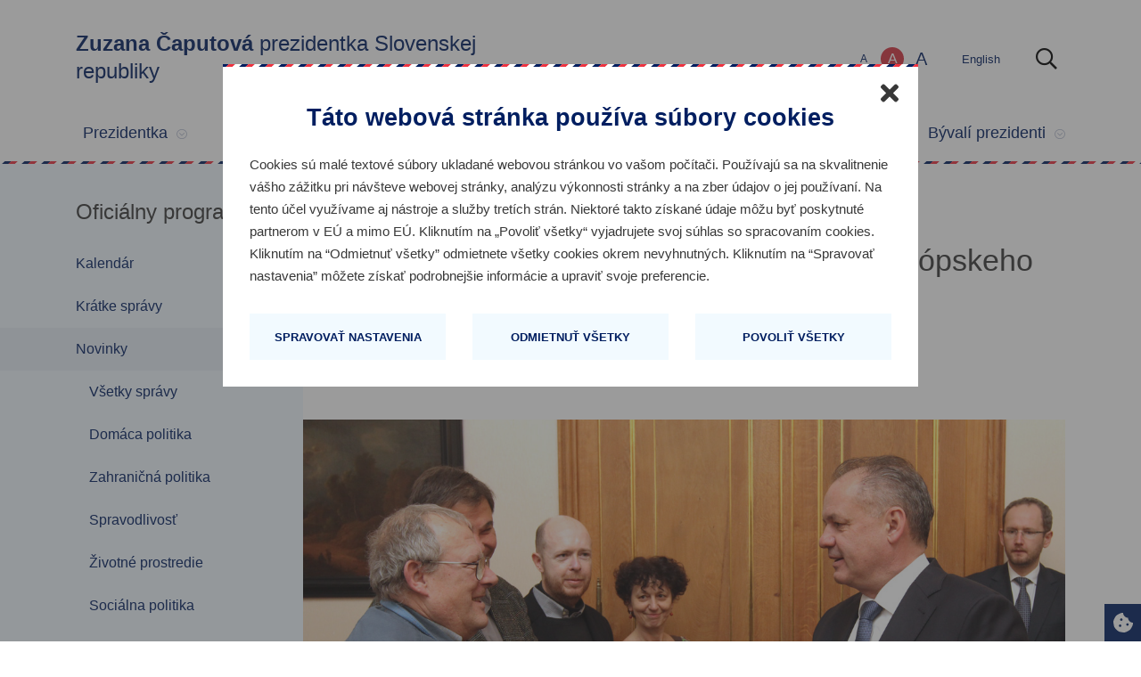

--- FILE ---
content_type: text/html
request_url: https://www.prezident.sk/article/prezident-diskutoval-s-ucastnikmi-stredoeuropskeho-fora/
body_size: 17456
content:
<!DOCTYPE html>
<html lang="sk">
    <head>
        <meta charset="utf-8">
        <meta http-equiv="X-UA-Compatible" content="IE=edge">
        <meta name="viewport" content="width=device-width, initial-scale=1">
        <meta property="fb:pages" content="162852047168915, 709633635805903" />

        <meta http-equiv="cache-control" content="no-cache" />
        <meta http-equiv="pragma" content="no-cache" />

        <link rel="shortcut icon" type="image/x-icon" href="https://www.prezident.sk/images/public/favicon.ico">

        <title>Prezidentka Slovenskej republiky </title>

        <!-- Facebook OpenGraph Properties -->
        <meta property="og:description" content="Prezident Andrej Kiska sa v sobotu v Prezidentskom pal&aacute;ci stretol s &uacute;častn&iacute;kmi diskusnej platformy Stredoeur&oacute;pske f&oacute;rum, organizovanej v Bratislave pri pr&iacute;ležitosti v&yacute;ročia 17. novembra. 

S bulharsk&yacute;m politol&oacute;gom Ivanom Krastevom,..." />
        <meta property="og:title" content="Prezident diskutoval s &uacute;častn&iacute;kmi Stredoeur&oacute;pskeho f&oacute;ra" />
        <meta property="og:image" content="https://www.prezident.sk/upload-files/23804.JPG" />
        <meta property="og:url" content="https://www.prezident.sk/article/prezident-diskutoval-s-ucastnikmi-stredoeuropskeho-fora/" />

<meta property="og:site_name" content="Prezidentka Slovenskej republiky" />
<meta property="og:type" content="website" />
        <link href="https://www.prezident.sk/css/app.css" rel="stylesheet">
        <!-- Vendor scripts -->
        <script src="https://www.prezident.sk/js/vendors.js"></script>
        <script src="https://www.prezident.sk/js/app.js"></script>

        <!-- Scripts -->
        <script>
            var static_url = 'https://www.prezident.sk'
        </script>

        <!-- Fonts -->
        <link href='//fonts.googleapis.com/css?family=Roboto:400,500,400italic,500italic,700,700italic,900,900italic,300,300italic&amp;subset=latin,latin-ext' rel='stylesheet' type='text/css'>
                <link rel="stylesheet" href="https://pro.fontawesome.com/releases/v5.11.2/css/all.css" integrity="sha384-zrnmn8R8KkWl12rAZFt4yKjxplaDaT7/EUkKm7AovijfrQItFWR7O/JJn4DAa/gx" crossorigin="anonymous">
        <!-- HTML5 shim and Respond.js for IE8 support of HTML5 elements and media queries -->
        <!-- WARNING: Respond.js doesn't work if you view the page via file:// -->
        <!--[if lt IE 9]>
            <script src="https://oss.maxcdn.com/html5shiv/3.7.2/html5shiv.min.js"></script>
            <script src="https://oss.maxcdn.com/respond/1.4.2/respond.min.js"></script>
        <![endif]-->
        
        <!-- Google Analytics -->
        <script>
            window.addEventListener('txEventCookieStatistics', function(e) {
                (function(i,s,o,g,r,a,m){i['GoogleAnalyticsObject']=r;i[r]=i[r]||function(){
                    (i[r].q=i[r].q||[]).push(arguments)},i[r].l=1*new Date();a=s.createElement(o),
                    m=s.getElementsByTagName(o)[0];a.async=1;a.src=g;m.parentNode.insertBefore(a,m)
                })(window,document,'script','//www.google-analytics.com/analytics.js','ga');
    
                ga('create', 'UA-148914138-1', 'auto');
                ga('send', 'pageview');
            });
        </script>
        <!-- Hotjar Tracking Code for https://www.prezident.sk/ -->
        <script>
            window.addEventListener('txEventCookieStatistics', function(e) {
                (function(h,o,t,j,a,r){
                    h.hj=h.hj||function(){(h.hj.q=h.hj.q||[]).push(arguments)};
                    h._hjSettings={hjid:1503945,hjsv:6};
                    a=o.getElementsByTagName('head')[0];
                    r=o.createElement('script');r.async=1;
                    r.src=t+h._hjSettings.hjid+j+h._hjSettings.hjsv;
                    a.appendChild(r);
                })(window,document,'https://static.hotjar.com/c/hotjar-','.js?sv=');
            });
        </script>

    </head>

    <body onClick="">
        <!-- PAGE CONTENT -->
        <div id="main-wrapper">
            <a href="#maincontent" class="skiplink">Preskočiť hlavičku</a>
            <link rel="stylesheet" href="https://www.prezident.sk/css/txcookiebar-prezident.css?v2">
<script src="/js/txcookiebar.js?v2"></script>

<div id="txcookiebanner" class="txcookiebanner txcookiebar-open" aria-controls="txcookiebar">
    <button>
        <div class="txcookiebanner__icon">
            <svg aria-hidden="true" focusable="false" data-prefix="fas" data-icon="cookie-bite" class="svg-inline--fa fa-cookie-bite" role="img" viewBox="0 0 512 512" xmlns="http://www.w3.org/2000/svg"><path d="M510.52 255.82c-69.97-.85-126.47-57.69-126.47-127.86-70.17 0-127-56.49-127.86-126.45-27.26-4.14-55.13.3-79.72 12.82l-69.13 35.22a132.221 132.221 0 0 0-57.79 57.81l-35.1 68.88a132.645 132.645 0 0 0-12.82 80.95l12.08 76.27a132.521 132.521 0 0 0 37.16 72.96l54.77 54.76a132.036 132.036 0 0 0 72.71 37.06l76.71 12.15c27.51 4.36 55.7-.11 80.53-12.76l69.13-35.21a132.273 132.273 0 0 0 57.79-57.81l35.1-68.88c12.56-24.64 17.01-52.58 12.91-79.91zM176 368c-17.67 0-32-14.33-32-32s14.33-32 32-32 32 14.33 32 32-14.33 32-32 32zm32-160c-17.67 0-32-14.33-32-32s14.33-32 32-32 32 14.33 32 32-14.33 32-32 32zm160 128c-17.67 0-32-14.33-32-32s14.33-32 32-32 32 14.33 32 32-14.33 32-32 32z" fill="currentColor" class="fa-path-0"></path></svg>
        </div>
        <div class="txcookiebanner__text">
            Nastavenia cookies
        </div>
    </button>
</div>

    <div class="txcookiebar cookiebar--multiformat" format-date="sk" id="txcookiebar">
    <div class="txcookiebar__bg">
    </div>
    <div class="txcookiebar__inner">
        <div class="txcookiebar__modal">
            <div class="txcookiebar__modal__inner">
                <div class="txcookiebar__modal__close">
                    <button aria-label="Zatvoriť" title="Zatvoriť">
                        <svg aria-hidden="true" focusable="false" role="img" viewBox="0 0 352 512" xmlns="http://www.w3.org/2000/svg"><path d="M242.72 256l100.07-100.07c12.28-12.28 12.28-32.19 0-44.48l-22.24-22.24c-12.28-12.28-32.19-12.28-44.48 0L176 189.28 75.93 89.21c-12.28-12.28-32.19-12.28-44.48 0L9.21 111.45c-12.28 12.28-12.28 32.19 0 44.48L109.28 256 9.21 356.07c-12.28 12.28-12.28 32.19 0 44.48l22.24 22.24c12.28 12.28 32.2 12.28 44.48 0L176 322.72l100.07 100.07c12.28 12.28 32.2 12.28 44.48 0l22.24-22.24c12.28-12.28 12.28-32.19 0-44.48L242.72 256z" fill="currentColor"></path></svg>
                    </button>
                </div>
                <header class="txcookiebar__modal__header">
                    <div class="txcookiebar__modal__header__title">T&aacute;to webov&aacute; str&aacute;nka použ&iacute;va s&uacute;bory cookies</div>
                    <div class="txcookiebar__modal__header__desc">
                        <p>
                            Cookies s&uacute; mal&eacute; textov&eacute; s&uacute;bory ukladan&eacute; webovou str&aacute;nkou vo va&scaron;om poč&iacute;tači. Použ&iacute;vaj&uacute; sa na skvalitnenie v&aacute;&scaron;ho z&aacute;žitku pri n&aacute;v&scaron;teve webovej str&aacute;nky, anal&yacute;zu v&yacute;konnosti str&aacute;nky a na zber &uacute;dajov o jej použ&iacute;van&iacute;. Na tento &uacute;čel využ&iacute;vame aj n&aacute;stroje a služby tret&iacute;ch str&aacute;n. Niektor&eacute; takto z&iacute;skan&eacute; &uacute;daje m&ocirc;žu byť poskytnut&eacute; partnerom v E&Uacute; a mimo E&Uacute;. Kliknut&iacute;m na &bdquo;Povoliť v&scaron;etky&ldquo; vyjadrujete svoj s&uacute;hlas so spracovan&iacute;m cookies. Kliknut&iacute;m na &ldquo;Odmietnuť v&scaron;etky&rdquo; odmietnete v&scaron;etky cookies okrem nevyhnutn&yacute;ch. Kliknut&iacute;m na &ldquo;Spravovať nastavenia&rdquo; m&ocirc;žete z&iacute;skať podrobnej&scaron;ie inform&aacute;cie a upraviť svoje preferencie.
                        </p>
                    </div>
                    <div class="txcookiebar__modal__header__consent">
                        <strong>Ods&uacute;hlasen&eacute; cookies:</strong><br>
                        <ul>
                            <li id="txcookiebar_consent_reject_all">Odmietnut&eacute; v&scaron;etky</li>
                            <li id="txcookiebar_consent_accept_all">Povolen&eacute; v&scaron;etky</li>
                            <li id="txcookiebar_consent_preferences">Preferenčn&eacute;</li>
                            <li id="txcookiebar_consent_statistics">&Scaron;tatistick&eacute;</li>
                            <li id="txcookiebar_consent_marketing">Marketingov&eacute;</li>
                        </ul>
                        <p>
                            <strong>D&aacute;tum s&uacute;hlasu: </strong> <span id="txcookiebar_consent_date"></span><br>
                            <strong>Platnosť s&uacute;hlasu: </strong> <span id="txcookiebar_consent_valid_date"></span>
                        </p>
                    </div>
                </header>
                <div class="txcookiebar__modal__content">
                    <div class="txcookiebar__modal__toolbar">
                        <div class="txcookiebar__modal__toolbar__item">
                            <a href="javascript:void(0);" class="txcookiebar__btn txcookiebar__btn-base-o" aria-expanded="false" aria-controls="txcookiebar_morecontent" id="txcookiebar_show_options">
                                <span class="txcookiebar__on">Spravovať nastavenia</span>
                                <span class="txcookiebar__off">Skryť podrobnosti</span>
                            </a>
                        </div>
                        <div class="txcookiebar__modal__toolbar__item">
                            <a href="javascript:void(0);" class="txcookiebar__btn" id="txcookiebar_reject_all">Odmietnuť v&scaron;etky</a>
                        </div>
                        <div class="txcookiebar__modal__toolbar__item">
                            <a href="javascript:void(0);" class="txcookiebar__btn" id="txcookiebar_accept_all">Povoliť v&scaron;etky</a>
                        </div>
                    </div>

                    <div class="txcookiebar__modal__morecontent" id="txcookiebar_morecontent">

                        <div class="txcookiebar__modal__accordion">
                            <div class="txcookiebar__modal__accordion__item">
                                <div class="txcookiebar__modal__accordion__header">
                                    <label class="txcookiebar__toggle txcookiebar__toggle--disabled">Nevyhnutn&eacute;
                                        <input type="checkbox" checked="checked" disabled>
                                        <span class="txcookiebar__toggle__icon"></span>
                                    </label>
                                    <button aria-expanded="false" aria-controls="txcookiebar_content_required" title="Zobraziť detaily / Skryť detaily">
                                        <span class="sr-only">Zobraziť detaily / Skryť detaily</span>
                                        <svg aria-hidden="true" focusable="false" role="img" viewBox="0 0 320 512" xmlns="http://www.w3.org/2000/svg"><path d="M143 352.3L7 216.3c-9.4-9.4-9.4-24.6 0-33.9l22.6-22.6c9.4-9.4 24.6-9.4 33.9 0l96.4 96.4 96.4-96.4c9.4-9.4 24.6-9.4 33.9 0l22.6 22.6c9.4 9.4 9.4 24.6 0 33.9l-136 136c-9.2 9.4-24.4 9.4-33.8 0z" fill="currentColor"></path></svg>
                                    </button>
                                </div>
                                <div class="txcookiebar__modal__accordion__content" id="txcookiebar_content_required">
                                    <p>
                                        Nevyhnutn&eacute; cookies sl&uacute;žia na zabezpečenie riadneho fungovania webovej str&aacute;nky. Vďaka nim je možn&aacute; navig&aacute;cia na str&aacute;nke alebo pr&iacute;stup k chr&aacute;nen&yacute;m oblastiam str&aacute;nky. Nevyhnutn&eacute; cookies je možn&eacute; spracov&aacute;vať aj bez udelenia s&uacute;hlasu dotknutou osobou.
                                    </p>
                                    <div class="txcookiebar__cookielist">
                                        <div class="txcookiebar__cookielist__item">
                                            <span class="txcookiebar__cookielist__item__key">N&aacute;zov</span>
                                            <span class="txcookiebar__cookielist__item__value">tx_cookie_consent</span>
                                        </div>
                                        <div class="txcookiebar__cookielist__item">
                                            <span class="txcookiebar__cookielist__item__key">Poskytovateľ</span>
                                            <span class="txcookiebar__cookielist__item__value">prezident.sk</span>
                                        </div>
                                        <div class="txcookiebar__cookielist__item">
                                            <span class="txcookiebar__cookielist__item__value">S&uacute;bor cookie sl&uacute;ži na zaznamen&aacute;vanie platnosti s&uacute;hlasov s použ&iacute;van&iacute;m cookies.</span>
                                        </div>
                                        <div class="txcookiebar__cookielist__item">
                                            <span class="txcookiebar__cookielist__item__key">Platnosť</span>
                                            <span class="txcookiebar__cookielist__item__value">1 rok</span>
                                        </div>
                                        <div class="txcookiebar__cookielist__item">
                                            <span class="txcookiebar__cookielist__item__key">Typ</span>
                                            <span class="txcookiebar__cookielist__item__value">Nevyhnutn&eacute;</span>
                                        </div>
                                    </div>
                                    <div class="txcookiebar__cookielist">
                                        <div class="txcookiebar__cookielist__item">
                                            <span class="txcookiebar__cookielist__item__key">N&aacute;zov</span>
                                            <span class="txcookiebar__cookielist__item__value">TS01232bc6</span>
                                        </div>
                                        <div class="txcookiebar__cookielist__item">
                                            <span class="txcookiebar__cookielist__item__key">Poskytovateľ</span>
                                            <span class="txcookiebar__cookielist__item__value">prezident.sk</span>
                                        </div>
                                        <div class="txcookiebar__cookielist__item">
                                            <span class="txcookiebar__cookielist__item__value">S&uacute;bor cookie použ&iacute;van&yacute; na identifik&aacute;ciu rel&aacute;cie použ&iacute;vateľa.</span>
                                        </div>
                                        <div class="txcookiebar__cookielist__item">
                                            <span class="txcookiebar__cookielist__item__key">Platnosť</span>
                                            <span class="txcookiebar__cookielist__item__value">2 hodiny</span>
                                        </div>
                                        <div class="txcookiebar__cookielist__item">
                                            <span class="txcookiebar__cookielist__item__key">Typ</span>
                                            <span class="txcookiebar__cookielist__item__value">Nevyhnutn&eacute;</span>
                                        </div>
                                    </div>
                                </div>
                            </div>

                            <div class="txcookiebar__modal__accordion__item" style="display: none;">
                                <div class="txcookiebar__modal__accordion__header">
                                    <label class="txcookiebar__toggle">Preferenčn&eacute;
                                        <input type="checkbox" id="txcookiebar_accepted_preferences">
                                        <span class="txcookiebar__toggle__icon"></span>
                                    </label>
                                    <button aria-expanded="false" aria-controls="txcookiebar_content_preferences" title="Zobraziť detaily / Skryť detaily">
                                        <span class="sr-only">Zobraziť detaily / Skryť detaily</span>
                                        <svg aria-hidden="true" focusable="false" role="img" viewBox="0 0 320 512" xmlns="http://www.w3.org/2000/svg"><path d="M143 352.3L7 216.3c-9.4-9.4-9.4-24.6 0-33.9l22.6-22.6c9.4-9.4 24.6-9.4 33.9 0l96.4 96.4 96.4-96.4c9.4-9.4 24.6-9.4 33.9 0l22.6 22.6c9.4 9.4 9.4 24.6 0 33.9l-136 136c-9.2 9.4-24.4 9.4-33.8 0z" fill="currentColor"></path></svg>
                                    </button>
                                </div>
                                <div class="txcookiebar__modal__accordion__content" id="txcookiebar_content_preferences">
                                    <p>
                                        Preferenčn&eacute; cookies umožňuj&uacute; internetovej str&aacute;nke zapam&auml;tať si inform&aacute;cie, ktor&eacute; určuj&uacute; sp&ocirc;sob, ak&yacute;m sa webov&aacute; str&aacute;nka chov&aacute; alebo vyzer&aacute;, ako napr&iacute;klad v&aacute;&scaron; preferovan&yacute; jazyk alebo regi&oacute;n, v ktorom sa pr&aacute;ve nach&aacute;dzate.
                                    </p>
                                </div>
                            </div>

                            <div class="txcookiebar__modal__accordion__item">
                                <div class="txcookiebar__modal__accordion__header">
                                    <label class="txcookiebar__toggle">&Scaron;tatistick&eacute;
                                        <input type="checkbox" id="txcookiebar_accepted_statistics">
                                        <span class="txcookiebar__toggle__icon"></span>
                                    </label>
                                    <button aria-expanded="false" aria-controls="txcookiebar_content_statistics" title="Zobraziť detaily / Skryť detaily">
                                        <span class="sr-only">Zobraziť detaily / Skryť detaily</span>
                                        <svg aria-hidden="true" focusable="false" role="img" viewBox="0 0 320 512" xmlns="http://www.w3.org/2000/svg"><path d="M143 352.3L7 216.3c-9.4-9.4-9.4-24.6 0-33.9l22.6-22.6c9.4-9.4 24.6-9.4 33.9 0l96.4 96.4 96.4-96.4c9.4-9.4 24.6-9.4 33.9 0l22.6 22.6c9.4 9.4 9.4 24.6 0 33.9l-136 136c-9.2 9.4-24.4 9.4-33.8 0z" fill="currentColor"></path></svg>
                                    </button>
                                </div>
                                <div class="txcookiebar__modal__accordion__content" id="txcookiebar_content_statistics">
                                    <p>
                                        &Scaron;tatistick&eacute; cookies n&aacute;m pom&aacute;haj&uacute; zlep&scaron;ovať na&scaron;u webov&uacute; str&aacute;nku vďaka &uacute;dajom o tom, ako n&aacute;v&scaron;tevn&iacute;ci str&aacute;nku použ&iacute;vaj&uacute;, a to prostredn&iacute;ctvom anonymn&eacute;ho zbierania inform&aacute;ci&iacute;.
                                    </p>
                                    <div class="txcookiebar__cookielist">
                                        <div class="txcookiebar__cookielist__item">
                                            <span class="txcookiebar__cookielist__item__key">N&aacute;zov</span>
                                            <span class="txcookiebar__cookielist__item__value">_gat</span>
                                        </div>
                                        <div class="txcookiebar__cookielist__item">
                                            <span class="txcookiebar__cookielist__item__key">Poskytovateľ</span>
                                            <span class="txcookiebar__cookielist__item__value">Google</span>
                                        </div>
                                        <div class="txcookiebar__cookielist__item">
                                            <span class="txcookiebar__cookielist__item__value">Použiva Google Analytics na obmedzenie počtu požiadaviek, ktor&eacute; je potrebn&eacute; vykonať.</span>
                                        </div>
                                        <div class="txcookiebar__cookielist__item">
                                            <span class="txcookiebar__cookielist__item__key">Platnosť</span>
                                            <span class="txcookiebar__cookielist__item__value">1 min&uacute;ta</span>
                                        </div>
                                        <div class="txcookiebar__cookielist__item">
                                            <span class="txcookiebar__cookielist__item__key">Typ</span>
                                            <span class="txcookiebar__cookielist__item__value">&Scaron;tatistick&eacute;</span>
                                        </div>
                                    </div>
                                    <div class="txcookiebar__cookielist">
                                        <div class="txcookiebar__cookielist__item">
                                            <span class="txcookiebar__cookielist__item__key">N&aacute;zov</span>
                                            <span class="txcookiebar__cookielist__item__value">_ga</span>
                                        </div>
                                        <div class="txcookiebar__cookielist__item">
                                            <span class="txcookiebar__cookielist__item__key">Poskytovateľ</span>
                                            <span class="txcookiebar__cookielist__item__value">Google</span>
                                        </div>
                                        <div class="txcookiebar__cookielist__item">
                                            <span class="txcookiebar__cookielist__item__value">Prirad&iacute; V&aacute;&scaron;mu zariadeniu unik&aacute;tne ID, ktor&eacute; využ&iacute;vame na generovanie &scaron;tatistick&yacute;ch d&aacute;t o n&aacute;v&scaron;tevnosti na&scaron;ich str&aacute;nok atď.</span>
                                        </div>
                                        <div class="txcookiebar__cookielist__item">
                                            <span class="txcookiebar__cookielist__item__key">Platnosť</span>
                                            <span class="txcookiebar__cookielist__item__value">2 rok</span>
                                        </div>
                                        <div class="txcookiebar__cookielist__item">
                                            <span class="txcookiebar__cookielist__item__key">Typ</span>
                                            <span class="txcookiebar__cookielist__item__value">&Scaron;tatistick&eacute;</span>
                                        </div>
                                    </div>
                                    <div class="txcookiebar__cookielist">
                                        <div class="txcookiebar__cookielist__item">
                                            <span class="txcookiebar__cookielist__item__key">N&aacute;zov</span>
                                            <span class="txcookiebar__cookielist__item__value">_gid</span>
                                        </div>
                                        <div class="txcookiebar__cookielist__item">
                                            <span class="txcookiebar__cookielist__item__key">Poskytovateľ</span>
                                            <span class="txcookiebar__cookielist__item__value">Google</span>
                                        </div>
                                        <div class="txcookiebar__cookielist__item">
                                            <span class="txcookiebar__cookielist__item__value">Prirad&iacute; V&aacute;&scaron;mu zariadeniu unik&aacute;tne ID, ktor&eacute; využ&iacute;vame na generovanie &scaron;tatistick&yacute;ch d&aacute;t o n&aacute;v&scaron;tevnosti na&scaron;ich str&aacute;nok atď.</span>
                                        </div>
                                        <div class="txcookiebar__cookielist__item">
                                            <span class="txcookiebar__cookielist__item__key">Platnosť</span>
                                            <span class="txcookiebar__cookielist__item__value">1 deň</span>
                                        </div>
                                        <div class="txcookiebar__cookielist__item">
                                            <span class="txcookiebar__cookielist__item__key">Typ</span>
                                            <span class="txcookiebar__cookielist__item__value">&Scaron;tatistick&eacute;</span>
                                        </div>
                                    </div>
                                    <div class="txcookiebar__cookielist">
                                        <div class="txcookiebar__cookielist__item">
                                            <span class="txcookiebar__cookielist__item__key">N&aacute;zov</span>
                                            <span class="txcookiebar__cookielist__item__value">_hjAbsoluteSessionInProgress</span>
                                        </div>
                                        <div class="txcookiebar__cookielist__item">
                                            <span class="txcookiebar__cookielist__item__key">Poskytovateľ</span>
                                            <span class="txcookiebar__cookielist__item__value">Hotjar</span>
                                        </div>
                                        <div class="txcookiebar__cookielist__item">
                                            <span class="txcookiebar__cookielist__item__value">Sleduje začiatok cesty použ&iacute;vateľa pre určenie celkov&eacute;ho počtu rel&aacute;ci&iacute;. Neobsahuje žiadne identifikovateľn&eacute; &uacute;daje.</span>
                                        </div>
                                        <div class="txcookiebar__cookielist__item">
                                            <span class="txcookiebar__cookielist__item__key">Platnosť</span>
                                            <span class="txcookiebar__cookielist__item__value">1 deň</span>
                                        </div>
                                        <div class="txcookiebar__cookielist__item">
                                            <span class="txcookiebar__cookielist__item__key">Typ</span>
                                            <span class="txcookiebar__cookielist__item__value">&Scaron;tatistick&eacute;</span>
                                        </div>
                                    </div>
                                    <div class="txcookiebar__cookielist">
                                        <div class="txcookiebar__cookielist__item">
                                            <span class="txcookiebar__cookielist__item__key">N&aacute;zov</span>
                                            <span class="txcookiebar__cookielist__item__value">_hjFirstSeen</span>
                                        </div>
                                        <div class="txcookiebar__cookielist__item">
                                            <span class="txcookiebar__cookielist__item__key">Poskytovateľ</span>
                                            <span class="txcookiebar__cookielist__item__value">Hotjar</span>
                                        </div>
                                        <div class="txcookiebar__cookielist__item">
                                            <span class="txcookiebar__cookielist__item__value">S&uacute;bor cookie použ&iacute;van&yacute; na zistenie, či n&aacute;v&scaron;tevn&iacute;k už webov&uacute; str&aacute;nku nav&scaron;t&iacute;vil predt&yacute;m, alebo či ide o nov&eacute;ho n&aacute;v&scaron;tevn&iacute;ka.</span>
                                        </div>
                                        <div class="txcookiebar__cookielist__item">
                                            <span class="txcookiebar__cookielist__item__key">Platnosť</span>
                                            <span class="txcookiebar__cookielist__item__value">1 deň</span>
                                        </div>
                                        <div class="txcookiebar__cookielist__item">
                                            <span class="txcookiebar__cookielist__item__key">Typ</span>
                                            <span class="txcookiebar__cookielist__item__value">&Scaron;tatistick&eacute;</span>
                                        </div>
                                    </div>
                                    <div class="txcookiebar__cookielist">
                                        <div class="txcookiebar__cookielist__item">
                                            <span class="txcookiebar__cookielist__item__key">N&aacute;zov</span>
                                            <span class="txcookiebar__cookielist__item__value">_hjSessionUser_#</span>
                                        </div>
                                        <div class="txcookiebar__cookielist__item">
                                            <span class="txcookiebar__cookielist__item__key">Poskytovateľ</span>
                                            <span class="txcookiebar__cookielist__item__value">Hotjar</span>
                                        </div>
                                        <div class="txcookiebar__cookielist__item">
                                            <span class="txcookiebar__cookielist__item__value">Nastav&iacute; sa, keď z&aacute;kazn&iacute;k prv&yacute;kr&aacute;t pr&iacute;de na str&aacute;nku so skriptom Hotjar. Použ&iacute;va sa na uchovanie unik&aacute;tneho ID použ&iacute;vateľa Hotjar pre t&uacute;to str&aacute;nku v prehliadači. To zaisťuje, že spr&aacute;vanie pri n&aacute;sledn&yacute;ch n&aacute;v&scaron;tev&aacute;ch toho ist&eacute;ho webu bude priraden&eacute; rovnak&eacute;mu použ&iacute;vateľovi.</span>
                                        </div>
                                        <div class="txcookiebar__cookielist__item">
                                            <span class="txcookiebar__cookielist__item__key">Platnosť</span>
                                            <span class="txcookiebar__cookielist__item__value">1 rok</span>
                                        </div>
                                        <div class="txcookiebar__cookielist__item">
                                            <span class="txcookiebar__cookielist__item__key">Typ</span>
                                            <span class="txcookiebar__cookielist__item__value">&Scaron;tatistick&eacute;</span>
                                        </div>
                                    </div>
                                    <div class="txcookiebar__cookielist">
                                        <div class="txcookiebar__cookielist__item">
                                            <span class="txcookiebar__cookielist__item__key">N&aacute;zov</span>
                                            <span class="txcookiebar__cookielist__item__value">_hjSession_#</span>
                                        </div>
                                        <div class="txcookiebar__cookielist__item">
                                            <span class="txcookiebar__cookielist__item__key">Poskytovateľ</span>
                                            <span class="txcookiebar__cookielist__item__value">Hotjar</span>
                                        </div>
                                        <div class="txcookiebar__cookielist__item">
                                            <span class="txcookiebar__cookielist__item__value">Obsahuje &uacute;daje o aktu&aacute;lnej rel&aacute;cii. Z toho vypl&yacute;va, že n&aacute;sledn&eacute; požiadavky v r&aacute;mci okna rel&aacute;cie bud&uacute; priraden&eacute; tej istej rel&aacute;cii Hotjar.</span>
                                        </div>
                                        <div class="txcookiebar__cookielist__item">
                                            <span class="txcookiebar__cookielist__item__key">Platnosť</span>
                                            <span class="txcookiebar__cookielist__item__value">1 deň</span>
                                        </div>
                                        <div class="txcookiebar__cookielist__item">
                                            <span class="txcookiebar__cookielist__item__key">Typ</span>
                                            <span class="txcookiebar__cookielist__item__value">&Scaron;tatistick&eacute;</span>
                                        </div>
                                    </div>
                                    <div class="txcookiebar__cookielist">
                                        <div class="txcookiebar__cookielist__item">
                                            <span class="txcookiebar__cookielist__item__key">N&aacute;zov</span>
                                            <span class="txcookiebar__cookielist__item__value">_hjIncludedInPageviewSample</span>
                                        </div>
                                        <div class="txcookiebar__cookielist__item">
                                            <span class="txcookiebar__cookielist__item__key">Poskytovateľ</span>
                                            <span class="txcookiebar__cookielist__item__value">Hotjar</span>
                                        </div>
                                        <div class="txcookiebar__cookielist__item">
                                            <span class="txcookiebar__cookielist__item__value">Zisťuje, či je použ&iacute;vateľ zahrnut&yacute; do vzorkovania &uacute;dajov definovan&yacute;ch limitom počtu zobrazen&iacute; str&aacute;nky.</span>
                                        </div>
                                        <div class="txcookiebar__cookielist__item">
                                            <span class="txcookiebar__cookielist__item__key">Platnosť</span>
                                            <span class="txcookiebar__cookielist__item__value">7 min&uacute;t</span>
                                        </div>
                                        <div class="txcookiebar__cookielist__item">
                                            <span class="txcookiebar__cookielist__item__key">Typ</span>
                                            <span class="txcookiebar__cookielist__item__value">&Scaron;tatistick&eacute;</span>
                                        </div>
                                    </div>
                                    <div class="txcookiebar__cookielist">
                                        <div class="txcookiebar__cookielist__item">
                                            <span class="txcookiebar__cookielist__item__key">N&aacute;zov</span>
                                            <span class="txcookiebar__cookielist__item__value">_hjIncludedInSessionSample </span>
                                        </div>
                                        <div class="txcookiebar__cookielist__item">
                                            <span class="txcookiebar__cookielist__item__key">Poskytovateľ</span>
                                            <span class="txcookiebar__cookielist__item__value">Hotjar</span>
                                        </div>
                                        <div class="txcookiebar__cookielist__item">
                                            <span class="txcookiebar__cookielist__item__value">Zisťuje, či je použ&iacute;vateľ zahrnut&yacute; do vzorkovania &uacute;dajov definovan&yacute;ch denn&yacute;m limitom rel&aacute;ci&iacute; str&aacute;nky.</span>
                                        </div>
                                        <div class="txcookiebar__cookielist__item">
                                            <span class="txcookiebar__cookielist__item__key">Platnosť</span>
                                            <span class="txcookiebar__cookielist__item__value">7 min&uacute;t</span>
                                        </div>
                                        <div class="txcookiebar__cookielist__item">
                                            <span class="txcookiebar__cookielist__item__key">Typ</span>
                                            <span class="txcookiebar__cookielist__item__value">&Scaron;tatistick&eacute;</span>
                                        </div>
                                    </div>
                                </div>
                            </div>

                            <div class="txcookiebar__modal__accordion__item" style="display: none;">
                                <div class="txcookiebar__modal__accordion__header">
                                    <label class="txcookiebar__toggle">Marketingov&eacute;
                                        <input type="checkbox" id="txcookiebar_accepted_marketing">
                                        <span class="txcookiebar__toggle__icon"></span>
                                    </label>
                                    <button aria-expanded="false" aria-controls="txcookiebar_content_marketing" title="Zobraziť detaily / Skryť detaily">
                                        <span class="sr-only">Zobraziť detaily / Skryť detaily</span>
                                        <svg aria-hidden="true" focusable="false" role="img" viewBox="0 0 320 512" xmlns="http://www.w3.org/2000/svg"><path d="M143 352.3L7 216.3c-9.4-9.4-9.4-24.6 0-33.9l22.6-22.6c9.4-9.4 24.6-9.4 33.9 0l96.4 96.4 96.4-96.4c9.4-9.4 24.6-9.4 33.9 0l22.6 22.6c9.4 9.4 9.4 24.6 0 33.9l-136 136c-9.2 9.4-24.4 9.4-33.8 0z" fill="currentColor"></path></svg>
                                    </button>
                                </div>
                                <div class="txcookiebar__modal__accordion__content" id="txcookiebar_content_marketing">
                                    <p>
                                        Marketingov&eacute; cookies umožňuj&uacute; analyzovať online aktivitu n&aacute;v&scaron;tevn&iacute;kov str&aacute;nky. Vďaka tomu sa im pri prezeran&iacute; webu zobrazuje menej rekl&aacute;m. Zobrazovan&eacute; s&uacute; hlavne reklamy, ktor&eacute; s&uacute; pre n&aacute;v&scaron;tevn&iacute;ka zauj&iacute;mav&eacute;.
                                    </p>
                                </div>
                            </div>                        
                        </div>

                        <div class="txcookiebar__modal__showmore">
                        </div>

                        <div class="txcookiebar__modal__acceptselected">
                            <a href="javascript:void(0);" class="txcookiebar__btn" id="txcookiebar_accept_selected">Povoliť v&yacute;ber</a>
                        </div>
                    </div>
                </div>
            </div>
        </div>
    </div>
</div>
            <div class="main-header-wrapper animated fadeIn">
    <div class="main-header" id="sticky-navbar">
        <div class="container main-header-container" role="banner">
            <div class="row d-flex">
                <div class="col-xl-6 col-lg-5 col-12">
                    <div class="logo-wrap">
                        <a href="/" title="Prejsť na &uacute;vodn&uacute; str&aacute;nku">
                            <span class="logo"></span>
                                                            <span class="logo-text heading-3">
                                    <strong>Zuzana Čaputová</strong>
                                    prezidentka Slovenskej republiky<br>
                                </span>
                                                    </a>
                    </div>
                </div>

                <div class="col-xl-6 col-lg-7 right-side mt-4 mt-lg-0 d-none d-lg-flex">
                    <span class="sr-only" id="text-size-label">Zmeniť veľkosť textu</span>
                    <div class="custom-font-size" aria-labelledby="text-size-label" role="region">
                                                <a href="#" title="Mal&yacute; text"
                           class="custom-font-small">
                            A</a>
                        <a href="#" title="Norm&aacute;lny text"
                           class="custom-font-normal">
                            A</a>
                        <a href="#" title="Veľk&yacute; text"
                           class="custom-font-large">
                            A</a>
                    </div>
                    <div class="language-wrapper">
                        <span class="sr-only" id="change-language-label">Zmeniť jazyk</span>
                        <div class="language container" aria-labelledby="change-language-label" role="region">
                                                                                        <a href="https://www.prezident.sk/en" title="Zmeniť jazyk English" class="active">
                                English</a>
                                                    </div>
                    </div>
                    <button id="search-button" aria-label="Otvoriť vyhľad&aacute;vanie">
                        <i class="far fa-search" aria-hidden="true"></i>
                        <span class="sr-only">Otvoriť vyhľad&aacute;vanie</span>
                    </button>

                                    </div>
            </div>
        </div>

        <div id="search-wrapper" class="animated fadeIn fast">
    <div class="container">
        <div class="typeahead-container page-search">
            <h2 class="heading-2">Vyhľad&aacute;vanie</h2>
            <div class="input-group">
                <form class="search" title="">
                    <span class="typeahead-query">
                        <i class="icon fal fa-search"></i>
                        <input id="q"
                            name="q"
                            class="q form-control search-bar"
                            type="search"
                            placeholder="Hľadan&yacute; v&yacute;raz"
                            title="Hľadan&yacute; v&yacute;raz"
                            autocomplete="off">
                        <button type="submit" class="btn " value="Vyhľadať">
                            Vyhľadať
                        </button>
                    </span>
                </form>
            </div>
        </div>
    </div>

    <button id="close-button" title="Zatvoriť vyhľadávanie">
        <i class="fal fa-times" aria-hidden="true"></i>
        <span class="sr-only">Zatvoriť</span>
    </button>

    <script>         window.search_pages = 'stránky';
        window.search_categories = 'kategórie';
        window.search_articles = 'novinky';
        window.json_url = 'https://www.prezident.sk' + '/search/data_' + 'sk' + '.json';
        window.lang = 'sk';
        window.static_url = 'https://www.prezident.sk';
    </script>
</div>

                <script>
        window.search_articles = 'novinky';
    window.search_pages = 'stránky';
    window.search_categories = 'kategórie';
</script>
        <nav class="navigation" aria-label="Hlavn&eacute; menu" id="mainmenu">
    <div class="decorator d-block d-lg-none"></div>
    <div class="container">
        <div class="navbar navbar-expand-lg">
            <div class="navbar-toggler-wrapper d-block d-lg-none">
                <button class="navbar-toggler" type="button" data-toggle="collapse" data-target="#navbar-supported-content" aria-controls="navbar-supported-content" aria-expanded="false" aria-label="Toggle navigation">
                    <span class="navbar-toggler-icon">
                        <i class="fas fa-bars" aria-hidden="true"></i>
                        <span class="sr-only">Otvoriť menu</span>
                    </span>
                </button>
            </div>

            <div class="collapse navbar-collapse" id="navbar-supported-content">
                <ul class="navbar-nav">
                                                                    <li class="nav-item dropdown">
                            <a class="nav-link"
                                href="#"
                                data-toggle="dropdown"
                                aria-haspopup="true"
                                aria-expanded="false"
                                title="Prezidentka">
                                Prezidentka<i class="icon-open fal fa-chevron-circle-down" aria-hidden="true"></i><i class="icon-close fa fa-chevron-circle-up" aria-hidden="true"></i>
                            </a>

                            <div class="dropdown-menu animated fadeIn fast">
                                <div class="row">
                                    <div class="col-lg-6 d-none d-lg-flex align-items-center">

                                        <div class="important-page" role="presentation" aria-hidden="true">
                                                                                                                                                <img src="https://www.prezident.sk/images/menu/menu-img.jpg" width="100" height="100" alt="">
                                                    <div class="content">
                                                                                                                    <p>Zuzana Čaputová sa narodila 21. júna 1973 v Bratislave. Vyštudovala Právnickú fakultu Univerzity Komenského v Bratislave. Je matkou dvoch dcér.</p>
                                                                                                                                                                                                                                                                                    </div>
                                                                                                                                        </div>
                                    </div>
                                    <div class="col-lg-6 submenu">
                                                                                                                                    <a class="dropdown-item nav-link" data-show="25" tabindex="-1"
                                                   href="https://www.prezident.sk/page/zivotopis" title="Životopis">
                                                    Životopis
                                                                                                    </a>
                                                                                                                                                                                                                                <a class="dropdown-item nav-link" data-show="71" tabindex="-1"
                                                   href="https://www.prezident.sk/page/pravomoci" title="Pr&aacute;vomoci">
                                                    Pr&aacute;vomoci
                                                                                                    </a>
                                                                                                                                                                                                                                <a class="dropdown-item nav-link" data-show="72" tabindex="-1"
                                                   href="https://www.prezident.sk/page/priority" title="Priority">
                                                    Priority
                                                                                                    </a>
                                                                                                                                                                                                                                <a class="dropdown-item nav-link" data-show="73" tabindex="-1"
                                                   href="/poradcovia" title="Poradcovia">
                                                    Poradcovia
                                                                                                    </a>
                                                                                                                                                                                                                                <a class="dropdown-item nav-link" data-show="92" tabindex="-1"
                                                   href="https://www.prezident.sk/page/poradny-organ-pre-mensiny" title="Poradn&yacute; org&aacute;n pre men&scaron;iny">
                                                    Poradn&yacute; org&aacute;n pre men&scaron;iny
                                                                                                    </a>
                                                                                                                                                                                                                                <a class="dropdown-item nav-link" data-show="6" tabindex="-1"
                                                   href="https://www.prezident.sk/page/prejavy" title="Prejavy">
                                                    Prejavy
                                                                                                    </a>
                                                                                                                                                                                                                                <a class="dropdown-item nav-link" data-show="96" tabindex="-1"
                                                   href="https://www.prezident.sk/page/podcast-zjednotena-krajina" title="Podcast Zjednoten&aacute; krajina">
                                                    Podcast Zjednoten&aacute; krajina
                                                                                                    </a>
                                                                                                                                                                                                                                <a class="dropdown-item nav-link" data-show="85" tabindex="-1"
                                                   href="https://www.prezident.sk/page/fotografie" title="Fotografie">
                                                    Fotografie
                                                                                                    </a>
                                                                                                                                                                                                                                <a class="dropdown-item nav-link" data-show="88" tabindex="-1"
                                                   href="https://www.prezident.sk/page/symboly" title="Symboly">
                                                    Symboly
                                                                                                    </a>
                                                                                                                                                                                                                                <a class="dropdown-item nav-link" data-show="103" tabindex="-1"
                                                   href="https://www.prezident.sk/page/mysli-s-hlavou-statu" title="Mysli s hlavou &scaron;t&aacute;tu">
                                                    Mysli s hlavou &scaron;t&aacute;tu
                                                                                                    </a>
                                                                                                                                                                        </div>
                                                                    </div>
                                                        </li>
                                                                    <li class="nav-item dropdown">
                            <a class="nav-link"
                                href="#"
                                data-toggle="dropdown"
                                aria-haspopup="true"
                                aria-expanded="false"
                                title="Ofici&aacute;lny program">
                                Ofici&aacute;lny program<i class="icon-open fal fa-chevron-circle-down" aria-hidden="true"></i><i class="icon-close fa fa-chevron-circle-up" aria-hidden="true"></i>
                            </a>

                            <div class="dropdown-menu animated fadeIn fast">
                                <div class="row">
                                    <div class="col-lg-6 d-none d-lg-flex align-items-center">

                                        <div class="important-page" role="presentation" aria-hidden="true">
                                                                                                                                                <img src="https://www.prezident.sk/images/menu/menu-progam.jpg" width="100" height="100" alt="">
                                                    <div class="content">
                                                        <p>Prezrite si oficiálny program prezidentky v prehľadnom kalendári, kde nájdete všetky informácie o výkone funkcie.</p>
                                                    </div>
                                                                                                                                        </div>
                                    </div>
                                    <div class="col-lg-6 submenu">
                                                                                                                                    <a class="dropdown-item nav-link" data-show="57" tabindex="-1"
                                                   href="https://www.prezident.sk/oficialny-program" title="Kalend&aacute;r">
                                                    Kalend&aacute;r
                                                                                                    </a>
                                                                                                                                                                                                                                <a class="dropdown-item nav-link" data-show="89" tabindex="-1"
                                                   href="/flash-news/1" title="Kr&aacute;tke spr&aacute;vy">
                                                    Kr&aacute;tke spr&aacute;vy
                                                                                                    </a>
                                                                                                                                                                                                                                <a class="dropdown-item nav-link" data-show="3" tabindex="-1"
                                                   href="https://www.prezident.sk/press-room/1" title="Novinky">
                                                    Novinky
                                                                                                            <span class="glyphicon glyphicon-triangle-right" aria-hidden="true"></span>
                                                                                                    </a>
                                                                                                                                                                                                                                <a class="dropdown-item nav-link" data-show="58" tabindex="-1"
                                                   href="https://www.prezident.sk/page/domace-prijatia" title="Prijatia u prezidentky">
                                                    Prijatia u prezidentky
                                                                                                    </a>
                                                                                                                                                                                                                                <a class="dropdown-item nav-link" data-show="59" tabindex="-1"
                                                   href="https://www.prezident.sk/page/oficialne-a-pracovne-cesty" title="Cesty do regi&oacute;nov a zahraničia">
                                                    Cesty do regi&oacute;nov a zahraničia
                                                                                                    </a>
                                                                                                                                                                                                                                <a class="dropdown-item nav-link" data-show="7" tabindex="-1"
                                                   href="https://www.prezident.sk/page/podpisane-a-vratene-zakony" title="Podp&iacute;san&eacute; a vr&aacute;ten&eacute; z&aacute;kony">
                                                    Podp&iacute;san&eacute; a vr&aacute;ten&eacute; z&aacute;kony
                                                                                                    </a>
                                                                                                                                                                                                                                <a class="dropdown-item nav-link" data-show="8" tabindex="-1"
                                                   href="https://www.prezident.sk/page/vymenovania-a-odvolania" title="Vymenovania a odvolania">
                                                    Vymenovania a odvolania
                                                                                                    </a>
                                                                                                                                                                                                                                <a class="dropdown-item nav-link" data-show="10" tabindex="-1"
                                                   href="https://www.prezident.sk/page/vyznamenania" title="Vyznamenania">
                                                    Vyznamenania
                                                                                                    </a>
                                                                                                                                                                                                                                <a class="dropdown-item nav-link" data-show="11" tabindex="-1"
                                                   href="https://www.prezident.sk/page/milosti-a-amnestie" title="Milosti a amnestie">
                                                    Milosti a amnestie
                                                                                                    </a>
                                                                                                                                                                                                                                <a class="dropdown-item nav-link" data-show="12" tabindex="-1"
                                                   href="https://www.prezident.sk/page/ratifikovane-zmluvy" title="Ratifikovan&eacute; zmluvy">
                                                    Ratifikovan&eacute; zmluvy
                                                                                                    </a>
                                                                                                                                                                                                                                <a class="dropdown-item nav-link" data-show="16" tabindex="-1"
                                                   href="https://www.prezident.sk/page/korespondencia" title="Kore&scaron;pondencia">
                                                    Kore&scaron;pondencia
                                                                                                    </a>
                                                                                                                                                                                                                                <a class="dropdown-item nav-link" data-show="87" tabindex="-1"
                                                   href="https://www.prezident.sk/page/zastity" title="Z&aacute;&scaron;tity">
                                                    Z&aacute;&scaron;tity
                                                                                                    </a>
                                                                                                                                                                                                                                <a class="dropdown-item nav-link" data-show="93" tabindex="-1"
                                                   href="https://www.prezident.sk/page/peticie" title="Pet&iacute;cie">
                                                    Pet&iacute;cie
                                                                                                    </a>
                                                                                                                                                                                                                                <a class="dropdown-item nav-link" data-show="97" tabindex="-1"
                                                   href="https://www.prezident.sk/page/prezidentka-v-mediach" title="Prezidentka v m&eacute;di&aacute;ch">
                                                    Prezidentka v m&eacute;di&aacute;ch
                                                                                                    </a>
                                                                                                                                                                        </div>
                                                                    </div>
                                                        </li>
                                                                                                                        <li class="nav-item dropdown">
                            <a class="nav-link"
                                href="#"
                                data-toggle="dropdown"
                                aria-haspopup="true"
                                aria-expanded="false"
                                title="Kancel&aacute;ria prezidenta">
                                Kancel&aacute;ria prezidenta<i class="icon-open fal fa-chevron-circle-down" aria-hidden="true"></i><i class="icon-close fa fa-chevron-circle-up" aria-hidden="true"></i>
                            </a>

                            <div class="dropdown-menu animated fadeIn fast">
                                <div class="row">
                                    <div class="col-lg-6 d-none d-lg-flex align-items-center">

                                        <div class="important-page" role="presentation" aria-hidden="true">
                                                                                                                                                <img src="https://www.prezident.sk/images/public/sk-sign@2x.png" width="100" height="100" alt="">
                                                    <div class="content">
                                                        <p>Kancelária prezidenta SR je právnickou osobou, ktorá zabezpečuje veci spojené s výkonom funkcie prezidentky.</p>
                                                    </div>
                                                                                                                                        </div>
                                    </div>
                                    <div class="col-lg-6 submenu">
                                                                                                                                                                                                                        <a class="dropdown-item nav-link" data-show="34" tabindex="-1"
                                                   href="https://www.prezident.sk/page/o-kancelarii-prezidenta-sr" title="O Kancel&aacute;rii prezidenta SR">
                                                    O Kancel&aacute;rii prezidenta SR
                                                                                                    </a>
                                                                                                                                                                                                                                <a class="dropdown-item nav-link" data-show="98" tabindex="-1"
                                                   href="https://www.prezident.sk/page/veduci-kancelarie" title="Ved&uacute;ci kancel&aacute;rie">
                                                    Ved&uacute;ci kancel&aacute;rie
                                                                                                    </a>
                                                                                                                                                                                                                                <a class="dropdown-item nav-link" data-show="75" tabindex="-1"
                                                   href="https://www.prezident.sk/page/organizacna-struktura" title="Organizačn&aacute; &scaron;trukt&uacute;ra">
                                                    Organizačn&aacute; &scaron;trukt&uacute;ra
                                                                                                    </a>
                                                                                                                                                                                                                                <a class="dropdown-item nav-link" data-show="38" tabindex="-1"
                                                   href="/dokumenty" title="Dokumenty">
                                                    Dokumenty
                                                                                                    </a>
                                                                                                                                                                                                                                <a class="dropdown-item nav-link" data-show="39" tabindex="-1"
                                                   href="https://www.prezident.sk/page/vyberove-konania" title="V&yacute;berov&eacute; konania a st&aacute;že">
                                                    V&yacute;berov&eacute; konania a st&aacute;že
                                                                                                    </a>
                                                                                                                                                                                                                                <a class="dropdown-item nav-link" data-show="65" tabindex="-1"
                                                   href="https://www.prezident.sk/page/Projekty" title="Projekty">
                                                    Projekty
                                                                                                    </a>
                                                                                                                                                                                                                                <a class="dropdown-item nav-link" data-show="66" tabindex="-1"
                                                   href="https://www.prezident.sk/page/slobodny-pristup-k-informaciam" title="Inform&aacute;cie">
                                                    Inform&aacute;cie
                                                                                                    </a>
                                                                                                                                                                                                                                <a class="dropdown-item nav-link" data-show="67" tabindex="-1"
                                                   href="https://www.prezident.sk/page/osobne-udaje" title="Ochrana osobn&yacute;ch &uacute;dajov">
                                                    Ochrana osobn&yacute;ch &uacute;dajov
                                                                                                    </a>
                                                                                                                                                                                                                                <a class="dropdown-item nav-link" data-show="90" tabindex="-1"
                                                   href="/page/kontakt#kosice" title="Ko&scaron;ice">
                                                    Ko&scaron;ice
                                                                                                    </a>
                                                                                                                                                                                                                                <a class="dropdown-item nav-link" data-show="54" tabindex="-1"
                                                   href="https://www.prezident.sk/page/tatranska-javorina" title="Tatransk&aacute; Javorina">
                                                    Tatransk&aacute; Javorina
                                                                                                    </a>
                                                                                                                                                                                                                                <a class="dropdown-item nav-link" data-show="84" tabindex="-1"
                                                   href="https://www.prezident.sk/page/prezidentsky-palac" title="Prezidentsk&yacute; pal&aacute;c">
                                                    Prezidentsk&yacute; pal&aacute;c
                                                                                                    </a>
                                                                                                                                                                                                                                <a class="dropdown-item nav-link" data-show="94" tabindex="-1"
                                                   href="https://www.prezident.sk/page/zelena-kancelaria" title="Zelen&aacute; kancel&aacute;ria">
                                                    Zelen&aacute; kancel&aacute;ria
                                                                                                    </a>
                                                                                                                                                                                                                                <a class="dropdown-item nav-link" data-show="95" tabindex="-1"
                                                   href="https://www.prezident.sk/page/spolocenska-zodpovednost" title="Spoločensk&aacute; zodpovednosť">
                                                    Spoločensk&aacute; zodpovednosť
                                                                                                    </a>
                                                                                                                                                                        </div>
                                                                    </div>
                                                        </li>
                                                                                                                        <li class="nav-item dropdown">
                            <a class="nav-link"
                                href="#"
                                data-toggle="dropdown"
                                aria-haspopup="true"
                                aria-expanded="false"
                                title="Vojensk&aacute; kancel&aacute;ria">
                                Vojensk&aacute; kancel&aacute;ria<i class="icon-open fal fa-chevron-circle-down" aria-hidden="true"></i><i class="icon-close fa fa-chevron-circle-up" aria-hidden="true"></i>
                            </a>

                            <div class="dropdown-menu animated fadeIn fast">
                                <div class="row">
                                    <div class="col-lg-6 d-none d-lg-flex align-items-center">

                                        <div class="important-page" role="presentation" aria-hidden="true">
                                                                                                                                                <img src="https://www.prezident.sk/images/menu/menu-army.jpg" width="100" height="100" alt="">
                                                    <div class="content">
                                                        <p>Vojenská kancelária prezidenta Slovenskej republiky zabezpečuje úlohy súvisiace s výkonom funkcie prezidenta Slovenskej republiky ako hlavného veliteľa ozbrojených síl.</p>
                                                    </div>
                                                                                                                                        </div>
                                    </div>
                                    <div class="col-lg-6 submenu">
                                                                                                                                    <a class="dropdown-item nav-link" data-show="76" tabindex="-1"
                                                   href="https://www.prezident.sk/page/o-vojenskej-kancelarii-prezidenta-sr" title="O Vojenskej kancel&aacute;rii prezidenta SR">
                                                    O Vojenskej kancel&aacute;rii prezidenta SR
                                                                                                    </a>
                                                                                                                                                                                                                                <a class="dropdown-item nav-link" data-show="30" tabindex="-1"
                                                   href="https://www.prezident.sk/page/cestna-straz" title="Čestn&aacute; str&aacute;ž">
                                                    Čestn&aacute; str&aacute;ž
                                                                                                    </a>
                                                                                                                                                                                                                                <a class="dropdown-item nav-link" data-show="102" tabindex="-1"
                                                   href="https://www.prezident.sk/page/vojenska-kancelaria-dokumenty" title="Dokumenty">
                                                    Dokumenty
                                                                                                    </a>
                                                                                                                                                                                                                                <a class="dropdown-item nav-link" data-show="104" tabindex="-1"
                                                   href="https://www.prezident.sk/page/sluzba-v-ozbrojenych-silach-ineho-statu" title="Služba v ozbrojen&yacute;ch sil&aacute;ch in&eacute;ho &scaron;t&aacute;tu">
                                                    Služba v ozbrojen&yacute;ch sil&aacute;ch in&eacute;ho &scaron;t&aacute;tu
                                                                                                    </a>
                                                                                                                                                                        </div>
                                                                    </div>
                                                        </li>
                                                                                                                        <li class="nav-item dropdown">
                            <a class="nav-link"
                                href="#"
                                data-toggle="dropdown"
                                aria-haspopup="true"
                                aria-expanded="false"
                                title="Kontakty">
                                Kontakty<i class="icon-open fal fa-chevron-circle-down" aria-hidden="true"></i><i class="icon-close fa fa-chevron-circle-up" aria-hidden="true"></i>
                            </a>

                            <div class="dropdown-menu animated fadeIn fast">
                                <div class="row">
                                    <div class="col-lg-6 d-none d-lg-flex align-items-center">

                                        <div class="important-page" role="presentation" aria-hidden="true">
                                                                                                                                                <img src="https://www.prezident.sk/images/menu/menu-contacts.jpg" width="100" height="100" alt="">
                                                    <div class="content">
                                                                                                                    <p>Kanceláriu prezidenta SR môže verejnosť kontaktovať prostredníctvom kontaktného formuláru. Pre médiá je k dispozícii kontakt priamo na hovorcu prezidentky.</p>
                                                                                                            </div>
                                                                                                                                        </div>
                                    </div>
                                    <div class="col-lg-6 submenu">
                                                                                                                                    <a class="dropdown-item nav-link" data-show="50" tabindex="-1"
                                                   href="https://www.prezident.sk/page/kontakt" title="Pre verejnosť">
                                                    Pre verejnosť
                                                                                                    </a>
                                                                                                                                                                                                                                <a class="dropdown-item nav-link" data-show="51" tabindex="-1"
                                                   href="https://www.prezident.sk/media" title="Pre m&eacute;di&aacute;">
                                                    Pre m&eacute;di&aacute;
                                                                                                    </a>
                                                                                                                                                                                                                                                            </div>
                                                                    </div>
                                                        </li>
                                                                    <li class="nav-item dropdown">
                            <a class="nav-link"
                                href="#"
                                data-toggle="dropdown"
                                aria-haspopup="true"
                                aria-expanded="false"
                                title="B&yacute;val&iacute; prezidenti">
                                B&yacute;val&iacute; prezidenti<i class="icon-open fal fa-chevron-circle-down" aria-hidden="true"></i><i class="icon-close fa fa-chevron-circle-up" aria-hidden="true"></i>
                            </a>

                            <div class="dropdown-menu animated fadeIn fast">
                                <div class="row">
                                    <div class="col-lg-6 d-none d-lg-flex align-items-center">

                                        <div class="important-page" role="presentation" aria-hidden="true">
                                                                                                                                                <img src="https://www.prezident.sk/images/public/sk-sign@2x.png" width="100" height="100" alt="">
                                                    <div class="content">
                                                                                                                    <p>Životopisy doterajších prezidentov Slovenskej republiky <br> Michala Kováča, Rudolfa Schustera, Ivana Gašparoviča a Andreja Kisku.</p>
                                                                                                            </div>
                                                                                                                                        </div>
                                    </div>
                                    <div class="col-lg-6 submenu">
                                                                                                                                    <a class="dropdown-item nav-link" data-show="70" tabindex="-1"
                                                   href="/andrej-kiska" title="Andrej Kiska">
                                                    Andrej Kiska
                                                                                                    </a>
                                                                                                                                                                                                                                <a class="dropdown-item nav-link" data-show="43" tabindex="-1"
                                                   href="/ivan-gasparovic" title="Ivan Ga&scaron;parovič">
                                                    Ivan Ga&scaron;parovič
                                                                                                    </a>
                                                                                                                                                                                                                                <a class="dropdown-item nav-link" data-show="44" tabindex="-1"
                                                   href="/rudolf-schuster" title="Rudolf Schuster">
                                                    Rudolf Schuster
                                                                                                    </a>
                                                                                                                                                                                                                                <a class="dropdown-item nav-link" data-show="45" tabindex="-1"
                                                   href="https://www.prezident.sk/michal-kovac/" title="Michal Kov&aacute;č">
                                                    Michal Kov&aacute;č
                                                                                                    </a>
                                                                                                                                                                        </div>
                                                                    </div>
                                                        </li>
                                                                                        </ul>

                <div class="search mt-1 mb-5 d-lg-none">
                    <div class="input-group">
                        <form class="search" action="/find/">
                            <span class="typeahead-query">
                                <input id="search-mobile"
                                       name="search"
                                       class="q form-control search-bar"
                                       type="search"
                                       placeholder=""
                                       title="Hľadan&yacute; v&yacute;raz"
                                       autocomplete="off">
                                <button type="submit" class="btn " value="Vyhľadať">
                                    <i class="icon fal fa-search"></i>
                                </button>
                            </span>
                        </form>
                    </div>
                </div>
                <div class="language-wrapper mb-5 d-lg-none">
                    <div class="language container">                        
                                                    <a href="https://www.prezident.sk/en" title="English"
                                class="active">
                            English</a>
                                            </div>
                </div>
                <div class="d-lg-none">
                    <nav class="social-icons" aria-label="Soci&aacute;lne siete">
    <a class="facebook" target="_blank" href="https://www.facebook.com/zcaputova/" title="Facebook">
        <i class="fab fa-facebook" aria-hidden="true"></i>
        <span class="sr-only">Facebook</span>
    </a>
    <a class="youtube" target="_blank" href="https://www.youtube.com/channel/UCpKEbrT6wer3TCrr4IC2WwA" title="Youtube">
        <i class="fab fa-youtube" aria-hidden="true"></i>
        <span class="sr-only">Youtube</span>
    </a>
    <a class="twitter" target="_blank" href="https://twitter.com/ZuzanaCaputova" title="Twitter">
        <i class="fab fa-twitter" aria-hidden="true"></i>
        <span class="sr-only">Twitter</span>
    </a>
    <a class="instagram" target="_blank" href="https://www.instagram.com/zuzana_caputova/" title="Instagram">
        <i class="fab fa-instagram" aria-hidden="true"></i>
        <span class="sr-only">Instagram</span>
    </a>
    <a class="linkedin" target="_blank" href="https://www.linkedin.com/in/zuzana-caputova/" title="Linkedin">
        <i class="fab fa-linkedin" aria-hidden="true"></i>
        <span class="sr-only">Linkedin</span>
    </a>
        <div class="social-icons-separator"></div>
    <a class="podbeanpodcasts" target="_blank" href="https://zjednotenakrajina.podbean.com/"
        data-toggle="tooltip" data-placement="top" title="Počúvať na Podbean">
        <img src="https://www.prezident.sk/images/podbean.svg" alt="Podbean">
    </a>
    <a class="applepodcasts" target="_blank" href="https://podcasts.apple.com/sk/podcast/zjednoten%C3%A1-krajina/id1543184743"
        data-toggle="tooltip" data-placement="top" title="Počúvať na Apple podcasts">
        <img src="https://www.prezident.sk/images/apple-podcasts.svg" alt="Apple podcasts">
    </a>
    <a class="googlepodcasts" target="_blank" href="https://podcasts.google.com/feed/aHR0cHM6Ly9mZWVkLnBvZGJlYW4uY29tL3pqZWRub3RlbmFrcmFqaW5hL2ZlZWQueG1s" 
        data-toggle="tooltip" data-placement="top" title="Počúvať na Google podcasts">
        <img src="https://www.prezident.sk/images/google-podcasts.svg" alt="Google podcasts">
    </a>
    <a class="spotifypodcasts" target="_blank" href="https://open.spotify.com/show/3yJaoL55lzUSmatm4PgSuF"
        data-toggle="tooltip" data-placement="top" title="Počúvať na Spotify podcasts">
        <img src="https://www.prezident.sk/images/spotify.svg" alt="Spotify podcasts">
    </a>
        </nav>
                </div>
            </div>
        </div>
    </div>
    <div class="decorator d-none d-lg-block"></div>

</nav>



    </div>
</div>

                                    
            <div id="wrapper">
                <div class="anchor" id="maincontent"></div>
                <main class="container main-content">
                    
    <div class="row">
        <div class="col-lg-3">
            <div class="anchor d-lg-block d-none" id="sidebarnav"></div>
<a href="#contentsection" class="skiplink d-lg-block d-none">Preskočiť bočn&eacute; menu</a>
<h1 class="heading heading-1 d-lg-none d-block sidebar-mobile-title">Ofici&aacute;lny program</h1>
<nav class="sidebar d-lg-block d-none" aria-label="Bočn&eacute; menu">
    <h1 class="heading heading-3">Ofici&aacute;lny program</h1>
    <ul class="navigation-list">
                                    <li class="navigation-item">
                    <a href="https://www.prezident.sk/oficialny-program" class="" title="Kalend&aacute;r">
                        Kalend&aacute;r
                    </a>
                                    </li>
                                                <li class="navigation-item">
                    <a href="/flash-news/1" class="" title="Kr&aacute;tke spr&aacute;vy">
                        Kr&aacute;tke spr&aacute;vy
                    </a>
                                    </li>
                                                <li class="navigation-item">
                    <a href="https://www.prezident.sk/press-room/1" class="active" title="Novinky">
                        Novinky
                    </a>
                                        <ul class="navigation-sublist">
                                                                                <li class="leaf-li ">
                                <a class="nav-item-leaf" href="https://www.prezident.sk/press-room/1" title="V&scaron;etky spr&aacute;vy">
                                    V&scaron;etky spr&aacute;vy
                                </a>
                            </li>
                                                                                                            <li class="leaf-li ">
                                <a class="nav-item-leaf" href="https://www.prezident.sk/page/domaca-politika" title="Dom&aacute;ca politika">
                                    Dom&aacute;ca politika
                                </a>
                            </li>
                                                                                                            <li class="leaf-li ">
                                <a class="nav-item-leaf" href="https://www.prezident.sk/page/zahranicna-politika" title="Zahraničn&aacute; politika">
                                    Zahraničn&aacute; politika
                                </a>
                            </li>
                                                                                                            <li class="leaf-li ">
                                <a class="nav-item-leaf" href="https://www.prezident.sk/page/spravodlivost" title="Spravodlivosť">
                                    Spravodlivosť
                                </a>
                            </li>
                                                                                                            <li class="leaf-li ">
                                <a class="nav-item-leaf" href="https://www.prezident.sk/page/zivotne-prostredie" title="Životn&eacute; prostredie">
                                    Životn&eacute; prostredie
                                </a>
                            </li>
                                                                                                            <li class="leaf-li ">
                                <a class="nav-item-leaf" href="https://www.prezident.sk/page/socialna-politika" title="Soci&aacute;lna politika">
                                    Soci&aacute;lna politika
                                </a>
                            </li>
                                                                        </ul>
                                    </li>
                                                <li class="navigation-item">
                    <a href="https://www.prezident.sk/page/domace-prijatia" class="" title="Prijatia u prezidentky">
                        Prijatia u prezidentky
                    </a>
                                    </li>
                                                <li class="navigation-item">
                    <a href="https://www.prezident.sk/page/oficialne-a-pracovne-cesty" class="" title="Cesty do regi&oacute;nov a zahraničia">
                        Cesty do regi&oacute;nov a zahraničia
                    </a>
                                    </li>
                                                <li class="navigation-item">
                    <a href="https://www.prezident.sk/page/podpisane-a-vratene-zakony" class="" title="Podp&iacute;san&eacute; a vr&aacute;ten&eacute; z&aacute;kony">
                        Podp&iacute;san&eacute; a vr&aacute;ten&eacute; z&aacute;kony
                    </a>
                                    </li>
                                                <li class="navigation-item">
                    <a href="https://www.prezident.sk/page/vymenovania-a-odvolania" class="" title="Vymenovania a odvolania">
                        Vymenovania a odvolania
                    </a>
                                    </li>
                                                <li class="navigation-item">
                    <a href="https://www.prezident.sk/page/vyznamenania" class="" title="Vyznamenania">
                        Vyznamenania
                    </a>
                                    </li>
                                                <li class="navigation-item">
                    <a href="https://www.prezident.sk/page/milosti-a-amnestie" class="" title="Milosti a amnestie">
                        Milosti a amnestie
                    </a>
                                    </li>
                                                <li class="navigation-item">
                    <a href="https://www.prezident.sk/page/ratifikovane-zmluvy" class="" title="Ratifikovan&eacute; zmluvy">
                        Ratifikovan&eacute; zmluvy
                    </a>
                                    </li>
                                                <li class="navigation-item">
                    <a href="https://www.prezident.sk/page/korespondencia" class="" title="Kore&scaron;pondencia">
                        Kore&scaron;pondencia
                    </a>
                                    </li>
                                                <li class="navigation-item">
                    <a href="https://www.prezident.sk/page/zastity" class="" title="Z&aacute;&scaron;tity">
                        Z&aacute;&scaron;tity
                    </a>
                                    </li>
                                                <li class="navigation-item">
                    <a href="https://www.prezident.sk/page/peticie" class="" title="Pet&iacute;cie">
                        Pet&iacute;cie
                    </a>
                                    </li>
                                                <li class="navigation-item">
                    <a href="https://www.prezident.sk/page/prezidentka-v-mediach" class="" title="Prezidentka v m&eacute;di&aacute;ch">
                        Prezidentka v m&eacute;di&aacute;ch
                    </a>
                                    </li>
                        </ul>
</nav>
        </div>

        <article class="col-lg-9 article-detail">
            <div class="anchor" id="contentsection"></div>
            <a href="#sidebarnav" class="skiplink d-lg-block d-none">Skočiť na bočn&eacute; menu</a>
            <nav class="breadcrumbs d-md-block d-none" aria-label="breadcrumb" itemprop="breadcrumb">
                <ol class="breadcrumb">
                    <li class="breadcrumb-item">
                        <a href="https://www.prezident.sk" title="&Uacute;vod">&Uacute;vod</a>
                    </li>
                    <li class="breadcrumb-item">
                        <span>Ofici&aacute;lny program</span>
                    </li>
                    <li class="breadcrumb-item">
                        <a href="https://www.prezident.sk/press-room/1" title="Novinky">Novinky</a>
                    </li>
                    <li class="breadcrumb-item active" aria-current="page">
                        <span>Prezident diskutoval s &uacute;častn&iacute;kmi Stredoeur&oacute;pskeho f&oacute;ra</span>
                    </li>
                </ol>
            </nav>

            <h2 class="heading-1">Prezident diskutoval s &uacute;častn&iacute;kmi Stredoeur&oacute;pskeho f&oacute;ra</h2>
            <div class="info-line mb-5">
                <time class="date" datetime="2015-11-14T17:34:39+01:00">14.11.2015, 17:34</time>
                                    <section class="categories">
                                                                                    <a class="category" href="https://www.prezident.sk/find?tag=cat&amp;search=Obrana%20a%20bezpe%C4%8Dnos%C5%A5" title="Č&iacute;tať viac">
                                    <i class="far fa-tag" aria-hidden="true"></i>Obrana a bezpečnosť
                                </a>
                                                                                                                <a class="category" href="https://www.prezident.sk/find?tag=cat&amp;search=%C5%BDivotn%C3%A9%20prostredie%C2%A0" title="Č&iacute;tať viac">
                                    <i class="far fa-tag" aria-hidden="true"></i>Životn&eacute; prostredie&nbsp;
                                </a>
                                                                        </section>
                            </div>

            <div class="header-media">
                                                            <img src="https://www.prezident.sk/upload-files/23804.JPG" class="article-image" alt="Prezident diskutoval s &uacute;častn&iacute;kmi Stredoeur&oacute;pskeho f&oacute;ra">
                                                </div>

            <div class="article-text row mt-4">
                <div class="col-md-10">
                    <p>Prezident Andrej Kiska sa v sobotu v Prezidentskom paláci stretol s účastníkmi diskusnej platformy Stredoeurópske fórum, organizovanej v Bratislave pri príležitosti výročia 17. novembra. </p>

<p>S bulharským politológom Ivanom Krastevom, šéfredaktorom Gazety Wyborczej Adamom Michnikom a s vysokoškolským pedagógom Martinom C. Putnom z Českej republiky prezident hovoril o aktuálnom vývoji v Európe. </p>                                    </div>
                <div class="col-md-2">
                    <section class="share">
                        <div class="social-icons text-center">
                            <h3 class="heading-5 mb-3">Zdieľať</h3>
                            <div class="icons">
                                <a class="share-button circle facebook fb" data-href="https://www.prezident.sk/article/prezident-diskutoval-s-ucastnikmi-stredoeuropskeho-fora"
                                   title="Zdielať čl&aacute;nok na Facebooku">
                                    <i class="fab fa-facebook" aria-hidden="true"></i>
                                    <span class="sr-only">Zdielať čl&aacute;nok na Facebooku</span>
                                </a>
                                                                                                                                    <a class="share-button circle twitter tw" target="_blank" href="http://twitter.com/share?text=Prezident+Andrej+Kiska+sa+v+sobotu+v+Prezidentskom+pal%C3%A1ci+stretol+s+%C3%BA%C4%8Dastn%C3%ADkmi+diskusnej+platformy...&amp;url=https://www.prezident.sk/article/prezident-diskutoval-s-ucastnikmi-stredoeuropskeho-fora"
                                   title="Tweetovať čl&aacute;nok (Otvor&iacute; sa na novej karte)">
                                    <i class="fab fa-twitter" aria-hidden="true"></i>
                                    <span class="sr-only">Tweetovať čl&aacute;nok</span>
                                </a>
                                                                                                                                                                                                                                                                                                          </div>
                            <h3 class="heading-5 mt-5 mb-3">Vytlačiť</h3>
                            <div class="icons">
                                <a class="share-button circle print" href="javascript:window.print();" title="Vytlačiť čl&aacute;nok" title="Tlačiť">
                                    <i class="fa fa-print share-icon" aria-hidden="true"></i>
                                    <span class="sr-only">Vytlačiť čl&aacute;nok</span>
                                </a>
                            </div>
                        </div>
                    </section>
                </div>
            </div>
        </article>
    </div>

<div id="fb-root"></div>

                </main>
                <a href="#maincontent" class="skiplink">Skočiť na obsah</a>
                <a href="#mainmenu" class="skiplink">Skočiť na hlavn&eacute; menu</a>
                <div class="container" role="complementary">
    <div class="row">
        <div class="col">
            <div class="decorator d-none d-lg-block bottom-page-space"></div>
        </div>
    </div>
</div>
<div class="decorator d-lg-none bottom-page-space"></div>
<a href="#main-wrapper" class="skiplink">Skočiť na začiatok str&aacute;nky</a>
<footer class="footer">
    <div class="footer-top">
        <div class="container">
            <div class="row">
                                                        <div class=" col-12 col-sm-6 col-md">
                        <h2 class="heading heading-4">Prezidentka</h2>
                        <ul class="list-group">
                                                                                            <li class=""><a title="Životopis" href="https://www.prezident.sk/page/zivotopis">Životopis</a></li>
                                                                                            <li class=""><a title="Pr&aacute;vomoci" href="https://www.prezident.sk/page/pravomoci">Pr&aacute;vomoci</a></li>
                                                                                            <li class=""><a title="Priority" href="https://www.prezident.sk/page/priority">Priority</a></li>
                                                                                            <li class=""><a title="Poradcovia" href="/poradcovia">Poradcovia</a></li>
                                                                                            <li class=""><a title="Poradn&yacute; org&aacute;n pre men&scaron;iny" href="https://www.prezident.sk/page/poradny-organ-pre-mensiny">Poradn&yacute; org&aacute;n pre men&scaron;iny</a></li>
                                                                                            <li class=""><a title="Prejavy" href="https://www.prezident.sk/page/prejavy">Prejavy</a></li>
                                                                                            <li class=""><a title="Podcast Zjednoten&aacute; krajina" href="https://www.prezident.sk/page/podcast-zjednotena-krajina">Podcast Zjednoten&aacute; krajina</a></li>
                                                                                            <li class=""><a title="Fotografie" href="https://www.prezident.sk/page/fotografie">Fotografie</a></li>
                                                                                            <li class=""><a title="Symboly" href="https://www.prezident.sk/page/symboly">Symboly</a></li>
                                                                                            <li class=""><a title="Mysli s hlavou &scaron;t&aacute;tu" href="https://www.prezident.sk/page/mysli-s-hlavou-statu">Mysli s hlavou &scaron;t&aacute;tu</a></li>
                                                    </ul>
                    </div>
                                                        <div class=" col-12 col-sm-6 col-md">
                        <h2 class="heading heading-4">Ofici&aacute;lny program</h2>
                        <ul class="list-group">
                                                                                            <li class=""><a title="Kalend&aacute;r" href="https://www.prezident.sk/oficialny-program">Kalend&aacute;r</a></li>
                                                                                            <li class=""><a title="Kr&aacute;tke spr&aacute;vy" href="/flash-news/1">Kr&aacute;tke spr&aacute;vy</a></li>
                                                                                            <li class=""><a title="Novinky" href="https://www.prezident.sk/press-room/1">Novinky</a></li>
                                                                                            <li class=""><a title="Prijatia u prezidentky" href="https://www.prezident.sk/page/domace-prijatia">Prijatia u prezidentky</a></li>
                                                                                            <li class=""><a title="Cesty do regi&oacute;nov a zahraničia" href="https://www.prezident.sk/page/oficialne-a-pracovne-cesty">Cesty do regi&oacute;nov a zahraničia</a></li>
                                                                                            <li class=""><a title="Podp&iacute;san&eacute; a vr&aacute;ten&eacute; z&aacute;kony" href="https://www.prezident.sk/page/podpisane-a-vratene-zakony">Podp&iacute;san&eacute; a vr&aacute;ten&eacute; z&aacute;kony</a></li>
                                                                                            <li class=""><a title="Vymenovania a odvolania" href="https://www.prezident.sk/page/vymenovania-a-odvolania">Vymenovania a odvolania</a></li>
                                                                                            <li class=""><a title="Vyznamenania" href="https://www.prezident.sk/page/vyznamenania">Vyznamenania</a></li>
                                                                                            <li class=""><a title="Milosti a amnestie" href="https://www.prezident.sk/page/milosti-a-amnestie">Milosti a amnestie</a></li>
                                                                                            <li class=""><a title="Ratifikovan&eacute; zmluvy" href="https://www.prezident.sk/page/ratifikovane-zmluvy">Ratifikovan&eacute; zmluvy</a></li>
                                                                                            <li class=""><a title="Kore&scaron;pondencia" href="https://www.prezident.sk/page/korespondencia">Kore&scaron;pondencia</a></li>
                                                                                            <li class=""><a title="Z&aacute;&scaron;tity" href="https://www.prezident.sk/page/zastity">Z&aacute;&scaron;tity</a></li>
                                                                                            <li class=""><a title="Pet&iacute;cie" href="https://www.prezident.sk/page/peticie">Pet&iacute;cie</a></li>
                                                                                            <li class=""><a title="Prezidentka v m&eacute;di&aacute;ch" href="https://www.prezident.sk/page/prezidentka-v-mediach">Prezidentka v m&eacute;di&aacute;ch</a></li>
                                                    </ul>
                    </div>
                                                                                                    <div class=" col-12 col-sm-6 col-md">
                        <h2 class="heading heading-4">Kancel&aacute;ria prezidenta</h2>
                        <ul class="list-group">
                                                                                            <li class=""><a title="" href="ochrana-udajov"></a></li>
                                                                                            <li class=""><a title="O Kancel&aacute;rii prezidenta SR" href="https://www.prezident.sk/page/o-kancelarii-prezidenta-sr">O Kancel&aacute;rii prezidenta SR</a></li>
                                                                                            <li class=""><a title="Ved&uacute;ci kancel&aacute;rie" href="https://www.prezident.sk/page/veduci-kancelarie">Ved&uacute;ci kancel&aacute;rie</a></li>
                                                                                            <li class=""><a title="Organizačn&aacute; &scaron;trukt&uacute;ra" href="https://www.prezident.sk/page/organizacna-struktura">Organizačn&aacute; &scaron;trukt&uacute;ra</a></li>
                                                                                            <li class=""><a title="Dokumenty" href="/dokumenty">Dokumenty</a></li>
                                                                                            <li class=""><a title="V&yacute;berov&eacute; konania a st&aacute;že" href="https://www.prezident.sk/page/vyberove-konania">V&yacute;berov&eacute; konania a st&aacute;že</a></li>
                                                                                            <li class=""><a title="Projekty" href="https://www.prezident.sk/page/Projekty">Projekty</a></li>
                                                                                            <li class=""><a title="Inform&aacute;cie" href="https://www.prezident.sk/page/slobodny-pristup-k-informaciam">Inform&aacute;cie</a></li>
                                                                                            <li class=""><a title="Ochrana osobn&yacute;ch &uacute;dajov" href="https://www.prezident.sk/page/osobne-udaje">Ochrana osobn&yacute;ch &uacute;dajov</a></li>
                                                                                            <li class=""><a title="Ko&scaron;ice" href="/page/kontakt#kosice">Ko&scaron;ice</a></li>
                                                                                            <li class=""><a title="Tatransk&aacute; Javorina" href="https://www.prezident.sk/page/tatranska-javorina">Tatransk&aacute; Javorina</a></li>
                                                                                            <li class=""><a title="Prezidentsk&yacute; pal&aacute;c" href="https://www.prezident.sk/page/prezidentsky-palac">Prezidentsk&yacute; pal&aacute;c</a></li>
                                                                                            <li class=""><a title="Zelen&aacute; kancel&aacute;ria" href="https://www.prezident.sk/page/zelena-kancelaria">Zelen&aacute; kancel&aacute;ria</a></li>
                                                                                            <li class=""><a title="Spoločensk&aacute; zodpovednosť" href="https://www.prezident.sk/page/spolocenska-zodpovednost">Spoločensk&aacute; zodpovednosť</a></li>
                                                    </ul>
                    </div>
                                                                                                    <div class=" col-12 col-sm-6 col-md">
                        <h2 class="heading heading-4">Vojensk&aacute; kancel&aacute;ria</h2>
                        <ul class="list-group">
                                                                                            <li class=""><a title="O Vojenskej kancel&aacute;rii prezidenta SR" href="https://www.prezident.sk/page/o-vojenskej-kancelarii-prezidenta-sr">O Vojenskej kancel&aacute;rii prezidenta SR</a></li>
                                                                                            <li class=""><a title="Čestn&aacute; str&aacute;ž" href="https://www.prezident.sk/page/cestna-straz">Čestn&aacute; str&aacute;ž</a></li>
                                                                                            <li class=""><a title="Dokumenty" href="https://www.prezident.sk/page/vojenska-kancelaria-dokumenty">Dokumenty</a></li>
                                                                                            <li class=""><a title="Služba v ozbrojen&yacute;ch sil&aacute;ch in&eacute;ho &scaron;t&aacute;tu" href="https://www.prezident.sk/page/sluzba-v-ozbrojenych-silach-ineho-statu">Služba v ozbrojen&yacute;ch sil&aacute;ch in&eacute;ho &scaron;t&aacute;tu</a></li>
                                                    </ul>
                    </div>
                                                                                                    <div class=" col-12 col-sm-6 col-md">
                        <h2 class="heading heading-4">Kontakty</h2>
                        <ul class="list-group">
                                                                                            <li class=""><a title="Pre verejnosť" href="https://www.prezident.sk/page/kontakt">Pre verejnosť</a></li>
                                                                                            <li class=""><a title="Pre m&eacute;di&aacute;" href="https://www.prezident.sk/media">Pre m&eacute;di&aacute;</a></li>
                                                                                            <li class=""><a title="" href="#"></a></li>
                                                    </ul>
                    </div>
                                                        <div class=" col-12 col-sm-6 col-md">
                        <h2 class="heading heading-4">B&yacute;val&iacute; prezidenti</h2>
                        <ul class="list-group">
                                                                                            <li class=""><a title="Andrej Kiska" href="/andrej-kiska">Andrej Kiska</a></li>
                                                                                            <li class=""><a title="Ivan Ga&scaron;parovič" href="/ivan-gasparovic">Ivan Ga&scaron;parovič</a></li>
                                                                                            <li class=""><a title="Rudolf Schuster" href="/rudolf-schuster">Rudolf Schuster</a></li>
                                                                                            <li class=""><a title="Michal Kov&aacute;č" href="https://www.prezident.sk/michal-kovac/">Michal Kov&aacute;č</a></li>
                                                    </ul>
                    </div>
                                                                        </div>
        </div>
    </div>

    <div class="footer-bottom">
        <div class="container">
            <div class="row">
                <div class="col-12 col-md-6 d-flex flex-column justify-content-between align-items-start">
                    <a title="&Uacute;vod" class="bottom-footer-link footer-flag">
                        <div class="footer-copyright">
                            <img src="https://www.prezident.sk/images/public/sk-sign@2x.png" class="standard" alt="">©
                            2024 Kancelária prezidenta SR
                        </div>
                    </a>
                    <div class="footer-copy-menu">
                                                    <a class="bottom-footer-link underline" href="https://www.prezident.sk/page/osobne-udaje" title="Č&iacute;tať viac">Ochrana osobných údajov</a>
                                            </div>
                </div>
                <div class="col-12 col-md-6 d-flex flex-column justify-content-between align-items-end">
                    <nav class="social-icons" aria-label="Soci&aacute;lne siete">
    <a class="facebook" target="_blank" href="https://www.facebook.com/zcaputova/" title="Facebook">
        <i class="fab fa-facebook" aria-hidden="true"></i>
        <span class="sr-only">Facebook</span>
    </a>
    <a class="youtube" target="_blank" href="https://www.youtube.com/channel/UCpKEbrT6wer3TCrr4IC2WwA" title="Youtube">
        <i class="fab fa-youtube" aria-hidden="true"></i>
        <span class="sr-only">Youtube</span>
    </a>
    <a class="twitter" target="_blank" href="https://twitter.com/ZuzanaCaputova" title="Twitter">
        <i class="fab fa-twitter" aria-hidden="true"></i>
        <span class="sr-only">Twitter</span>
    </a>
    <a class="instagram" target="_blank" href="https://www.instagram.com/zuzana_caputova/" title="Instagram">
        <i class="fab fa-instagram" aria-hidden="true"></i>
        <span class="sr-only">Instagram</span>
    </a>
    <a class="linkedin" target="_blank" href="https://www.linkedin.com/in/zuzana-caputova/" title="Linkedin">
        <i class="fab fa-linkedin" aria-hidden="true"></i>
        <span class="sr-only">Linkedin</span>
    </a>
        <div class="social-icons-separator"></div>
    <a class="podbeanpodcasts" target="_blank" href="https://zjednotenakrajina.podbean.com/"
        data-toggle="tooltip" data-placement="top" title="Počúvať na Podbean">
        <img src="https://www.prezident.sk/images/podbean.svg" alt="Podbean">
    </a>
    <a class="applepodcasts" target="_blank" href="https://podcasts.apple.com/sk/podcast/zjednoten%C3%A1-krajina/id1543184743"
        data-toggle="tooltip" data-placement="top" title="Počúvať na Apple podcasts">
        <img src="https://www.prezident.sk/images/apple-podcasts.svg" alt="Apple podcasts">
    </a>
    <a class="googlepodcasts" target="_blank" href="https://podcasts.google.com/feed/aHR0cHM6Ly9mZWVkLnBvZGJlYW4uY29tL3pqZWRub3RlbmFrcmFqaW5hL2ZlZWQueG1s" 
        data-toggle="tooltip" data-placement="top" title="Počúvať na Google podcasts">
        <img src="https://www.prezident.sk/images/google-podcasts.svg" alt="Google podcasts">
    </a>
    <a class="spotifypodcasts" target="_blank" href="https://open.spotify.com/show/3yJaoL55lzUSmatm4PgSuF"
        data-toggle="tooltip" data-placement="top" title="Počúvať na Spotify podcasts">
        <img src="https://www.prezident.sk/images/spotify.svg" alt="Spotify podcasts">
    </a>
        </nav>

                    <p class="bottom-footer-link">Created by <a href="https://trionyx.digital/" class="bottom-footer-link underline">TRIONYX digital</a></p>

                </div>
            </div>
         </div>
    </div>
</footer>
            </div>

            <div class="social-static-bar" aria-hidden="true">
                <div class="social-icons">
    <a class="facebook" target="_blank" href="https://www.facebook.com/zcaputova/" title="Facebook" tabindex="-1">
        <i class="fab fa-facebook" aria-hidden="true"></i>
        <span class="sr-only">Facebook</span>
    </a>
    <a class="youtube" target="_blank" href="https://www.youtube.com/channel/UCpKEbrT6wer3TCrr4IC2WwA" title="Youtube" tabindex="-1">
        <i class="fab fa-youtube" aria-hidden="true"></i>
        <span class="sr-only">Youtube</span>
    </a>
    <a class="twitter" target="_blank" href="https://twitter.com/ZuzanaCaputova" title="Twitter" tabindex="-1">
        <i class="fab fa-twitter" aria-hidden="true"></i>
        <span class="sr-only">Twitter</span>
    </a>
    <a class="instagram" target="_blank" href="https://www.instagram.com/zuzana_caputova/" title="Instagram" tabindex="-1">
        <i class="fab fa-instagram" aria-hidden="true"></i>
        <span class="sr-only">Instagram</span>
    </a>
    <a class="linkedin" target="_blank" href="https://www.linkedin.com/in/zuzana-caputova/" title="Linkedin" tabindex="-1">
        <i class="fab fa-linkedin" aria-hidden="true"></i>
        <span class="sr-only">Linkedin</span>
    </a>
        <div class="social-icons-separator"></div>
    <a class="podbeanpodcasts" target="_blank" href="https://zjednotenakrajina.podbean.com/" tabindex="-1">
        <img src="https://www.prezident.sk/images/podbean.svg" alt="Podbean">
        <span class="infotext">Počúvať na Podbean</span>
    </a>
    <a class="applepodcasts" target="_blank" href="https://podcasts.apple.com/sk/podcast/zjednoten%C3%A1-krajina/id1543184743" tabindex="-1">
        <img src="https://www.prezident.sk/images/apple-podcasts.svg" alt="Apple podcasts">
        <span class="infotext">Počúvať na Apple podcasts</span>
    </a>
    <a class="googlepodcasts" target="_blank" href="https://podcasts.google.com/feed/aHR0cHM6Ly9mZWVkLnBvZGJlYW4uY29tL3pqZWRub3RlbmFrcmFqaW5hL2ZlZWQueG1s" tabindex="-1">
        <img src="https://www.prezident.sk/images/google-podcasts.svg" alt="Google podcasts">
        <span class="infotext">Počúvať na Google podcasts</span>
    </a>
    <a class="spotifypodcasts" target="_blank" href="https://open.spotify.com/show/3yJaoL55lzUSmatm4PgSuF" tabindex="-1">
        <img src="https://www.prezident.sk/images/spotify.svg" alt="Spotify podcasts">
        <span class="infotext">Počúvať na Spotify podcasts</span>
    </a>
        </div>
            </div>
            <!-- END PAGE CONTENT -->
        </div>

                <div id="js-translated-messages" class="d-none" aria-hidden="true">
            <div class="msg-hreffile">Otvor&iacute; s&uacute;bor</div>
            <div class="msg-hreffileblank">v novom okne</div>
            <div class="msg-hrefmail">Odoslať emailov&uacute; spr&aacute;vu</div>
            <div class="msg-hreftel">Zavolať na telef&oacute;n</div>
            <div class="msg-prev_page">Predch&aacute;dzaj&uacute;ca str&aacute;nka</div>
            <div class="msg-next_page">Nasleduj&uacute;ca str&aacute;nka</div>
            <div class="msg-current_page">S&uacute;čsn&aacute; str&aacute;nka</div>
            <div class="msg-goto_page">Prejsť na str&aacute;nku</div>
        </div>
        <a href="#main-wrapper" class="skiplink">Skočiť na začiatok str&aacute;nky</a>
    </body>
</html>


--- FILE ---
content_type: application/x-javascript
request_url: https://www.prezident.sk/js/vendors.js
body_size: 494010
content:
!function(t,e){"object"==typeof module&&"object"==typeof module.exports?module.exports=t.document?e(t,!0):function(t){if(!t.document)throw new Error("jQuery requires a window with a document");return e(t)}:e(t)}("undefined"!=typeof window?window:this,(function(t,e){var n=[],i=n.slice,r=n.concat,o=n.push,a=n.indexOf,s={},l=s.toString,u=s.hasOwnProperty,c={},h=t.document,d="2.1.4",f=function(t,e){return new f.fn.init(t,e)},p=/^[\s\uFEFF\xA0]+|[\s\uFEFF\xA0]+$/g,g=/^-ms-/,m=/-([\da-z])/gi,v=function(t,e){return e.toUpperCase()};function y(t){var e="length"in t&&t.length,n=f.type(t);return"function"!==n&&!f.isWindow(t)&&(!(1!==t.nodeType||!e)||("array"===n||0===e||"number"==typeof e&&e>0&&e-1 in t))}f.fn=f.prototype={jquery:d,constructor:f,selector:"",length:0,toArray:function(){return i.call(this)},get:function(t){return null!=t?0>t?this[t+this.length]:this[t]:i.call(this)},pushStack:function(t){var e=f.merge(this.constructor(),t);return e.prevObject=this,e.context=this.context,e},each:function(t,e){return f.each(this,t,e)},map:function(t){return this.pushStack(f.map(this,(function(e,n){return t.call(e,n,e)})))},slice:function(){return this.pushStack(i.apply(this,arguments))},first:function(){return this.eq(0)},last:function(){return this.eq(-1)},eq:function(t){var e=this.length,n=+t+(0>t?e:0);return this.pushStack(n>=0&&e>n?[this[n]]:[])},end:function(){return this.prevObject||this.constructor(null)},push:o,sort:n.sort,splice:n.splice},f.extend=f.fn.extend=function(){var t,e,n,i,r,o,a=arguments[0]||{},s=1,l=arguments.length,u=!1;for("boolean"==typeof a&&(u=a,a=arguments[s]||{},s++),"object"==typeof a||f.isFunction(a)||(a={}),s===l&&(a=this,s--);l>s;s++)if(null!=(t=arguments[s]))for(e in t)n=a[e],a!==(i=t[e])&&(u&&i&&(f.isPlainObject(i)||(r=f.isArray(i)))?(r?(r=!1,o=n&&f.isArray(n)?n:[]):o=n&&f.isPlainObject(n)?n:{},a[e]=f.extend(u,o,i)):void 0!==i&&(a[e]=i));return a},f.extend({expando:"jQuery"+(d+Math.random()).replace(/\D/g,""),isReady:!0,error:function(t){throw new Error(t)},noop:function(){},isFunction:function(t){return"function"===f.type(t)},isArray:Array.isArray,isWindow:function(t){return null!=t&&t===t.window},isNumeric:function(t){return!f.isArray(t)&&t-parseFloat(t)+1>=0},isPlainObject:function(t){return"object"===f.type(t)&&!t.nodeType&&!f.isWindow(t)&&!(t.constructor&&!u.call(t.constructor.prototype,"isPrototypeOf"))},isEmptyObject:function(t){var e;for(e in t)return!1;return!0},type:function(t){return null==t?t+"":"object"==typeof t||"function"==typeof t?s[l.call(t)]||"object":typeof t},globalEval:function(t){var e,n=eval;(t=f.trim(t))&&(1===t.indexOf("use strict")?((e=h.createElement("script")).text=t,h.head.appendChild(e).parentNode.removeChild(e)):n(t))},camelCase:function(t){return t.replace(g,"ms-").replace(m,v)},nodeName:function(t,e){return t.nodeName&&t.nodeName.toLowerCase()===e.toLowerCase()},each:function(t,e,n){var i=0,r=t.length,o=y(t);if(n){if(o)for(;r>i&&!1!==e.apply(t[i],n);i++);else for(i in t)if(!1===e.apply(t[i],n))break}else if(o)for(;r>i&&!1!==e.call(t[i],i,t[i]);i++);else for(i in t)if(!1===e.call(t[i],i,t[i]))break;return t},trim:function(t){return null==t?"":(t+"").replace(p,"")},makeArray:function(t,e){var n=e||[];return null!=t&&(y(Object(t))?f.merge(n,"string"==typeof t?[t]:t):o.call(n,t)),n},inArray:function(t,e,n){return null==e?-1:a.call(e,t,n)},merge:function(t,e){for(var n=+e.length,i=0,r=t.length;n>i;i++)t[r++]=e[i];return t.length=r,t},grep:function(t,e,n){for(var i=[],r=0,o=t.length,a=!n;o>r;r++)!e(t[r],r)!==a&&i.push(t[r]);return i},map:function(t,e,n){var i,o=0,a=t.length,s=[];if(y(t))for(;a>o;o++)null!=(i=e(t[o],o,n))&&s.push(i);else for(o in t)null!=(i=e(t[o],o,n))&&s.push(i);return r.apply([],s)},guid:1,proxy:function(t,e){var n,r,o;return"string"==typeof e&&(n=t[e],e=t,t=n),f.isFunction(t)?(r=i.call(arguments,2),o=function(){return t.apply(e||this,r.concat(i.call(arguments)))},o.guid=t.guid=t.guid||f.guid++,o):void 0},now:Date.now,support:c}),f.each("Boolean Number String Function Array Date RegExp Object Error".split(" "),(function(t,e){s["[object "+e+"]"]=e.toLowerCase()}));var b=function(t){var e,n,i,r,o,a,s,l,u,c,h,d,f,p,g,m,v,y,b,_="sizzle"+1*new Date,w=t.document,k=0,D=0,S=at(),C=at(),x=at(),T=function(t,e){return t===e&&(h=!0),0},E=1<<31,A={}.hasOwnProperty,M=[],F=M.pop,I=M.push,O=M.push,N=M.slice,P=function(t,e){for(var n=0,i=t.length;i>n;n++)if(t[n]===e)return n;return-1},j="checked|selected|async|autofocus|autoplay|controls|defer|disabled|hidden|ismap|loop|multiple|open|readonly|required|scoped",L="[\\x20\\t\\r\\n\\f]",R="(?:\\\\.|[\\w-]|[^\\x00-\\xa0])+",B=R.replace("w","w#"),H="\\["+L+"*("+R+")(?:"+L+"*([*^$|!~]?=)"+L+"*(?:'((?:\\\\.|[^\\\\'])*)'|\"((?:\\\\.|[^\\\\\"])*)\"|("+B+"))|)"+L+"*\\]",W=":("+R+")(?:\\((('((?:\\\\.|[^\\\\'])*)'|\"((?:\\\\.|[^\\\\\"])*)\")|((?:\\\\.|[^\\\\()[\\]]|"+H+")*)|.*)\\)|)",Y=new RegExp(L+"+","g"),U=new RegExp("^"+L+"+|((?:^|[^\\\\])(?:\\\\.)*)"+L+"+$","g"),V=new RegExp("^"+L+"*,"+L+"*"),q=new RegExp("^"+L+"*([>+~]|"+L+")"+L+"*"),z=new RegExp("="+L+"*([^\\]'\"]*?)"+L+"*\\]","g"),$=new RegExp(W),G=new RegExp("^"+B+"$"),J={ID:new RegExp("^#("+R+")"),CLASS:new RegExp("^\\.("+R+")"),TAG:new RegExp("^("+R.replace("w","w*")+")"),ATTR:new RegExp("^"+H),PSEUDO:new RegExp("^"+W),CHILD:new RegExp("^:(only|first|last|nth|nth-last)-(child|of-type)(?:\\("+L+"*(even|odd|(([+-]|)(\\d*)n|)"+L+"*(?:([+-]|)"+L+"*(\\d+)|))"+L+"*\\)|)","i"),bool:new RegExp("^(?:"+j+")$","i"),needsContext:new RegExp("^"+L+"*[>+~]|:(even|odd|eq|gt|lt|nth|first|last)(?:\\("+L+"*((?:-\\d)?\\d*)"+L+"*\\)|)(?=[^-]|$)","i")},Q=/^(?:input|select|textarea|button)$/i,X=/^h\d$/i,Z=/^[^{]+\{\s*\[native \w/,K=/^(?:#([\w-]+)|(\w+)|\.([\w-]+))$/,tt=/[+~]/,et=/'|\\/g,nt=new RegExp("\\\\([\\da-f]{1,6}"+L+"?|("+L+")|.)","ig"),it=function(t,e,n){var i="0x"+e-65536;return i!=i||n?e:0>i?String.fromCharCode(i+65536):String.fromCharCode(i>>10|55296,1023&i|56320)},rt=function(){d()};try{O.apply(M=N.call(w.childNodes),w.childNodes),M[w.childNodes.length].nodeType}catch(t){O={apply:M.length?function(t,e){I.apply(t,N.call(e))}:function(t,e){for(var n=t.length,i=0;t[n++]=e[i++];);t.length=n-1}}}function ot(t,e,i,r){var o,s,u,c,h,p,v,y,k,D;if((e?e.ownerDocument||e:w)!==f&&d(e),i=i||[],c=(e=e||f).nodeType,"string"!=typeof t||!t||1!==c&&9!==c&&11!==c)return i;if(!r&&g){if(11!==c&&(o=K.exec(t)))if(u=o[1]){if(9===c){if(!(s=e.getElementById(u))||!s.parentNode)return i;if(s.id===u)return i.push(s),i}else if(e.ownerDocument&&(s=e.ownerDocument.getElementById(u))&&b(e,s)&&s.id===u)return i.push(s),i}else{if(o[2])return O.apply(i,e.getElementsByTagName(t)),i;if((u=o[3])&&n.getElementsByClassName)return O.apply(i,e.getElementsByClassName(u)),i}if(n.qsa&&(!m||!m.test(t))){if(y=v=_,k=e,D=1!==c&&t,1===c&&"object"!==e.nodeName.toLowerCase()){for(p=a(t),(v=e.getAttribute("id"))?y=v.replace(et,"\\$&"):e.setAttribute("id",y),y="[id='"+y+"'] ",h=p.length;h--;)p[h]=y+mt(p[h]);k=tt.test(t)&&pt(e.parentNode)||e,D=p.join(",")}if(D)try{return O.apply(i,k.querySelectorAll(D)),i}catch(t){}finally{v||e.removeAttribute("id")}}}return l(t.replace(U,"$1"),e,i,r)}function at(){var t=[];return function e(n,r){return t.push(n+" ")>i.cacheLength&&delete e[t.shift()],e[n+" "]=r}}function st(t){return t[_]=!0,t}function lt(t){var e=f.createElement("div");try{return!!t(e)}catch(t){return!1}finally{e.parentNode&&e.parentNode.removeChild(e),e=null}}function ut(t,e){for(var n=t.split("|"),r=t.length;r--;)i.attrHandle[n[r]]=e}function ct(t,e){var n=e&&t,i=n&&1===t.nodeType&&1===e.nodeType&&(~e.sourceIndex||E)-(~t.sourceIndex||E);if(i)return i;if(n)for(;n=n.nextSibling;)if(n===e)return-1;return t?1:-1}function ht(t){return function(e){return"input"===e.nodeName.toLowerCase()&&e.type===t}}function dt(t){return function(e){var n=e.nodeName.toLowerCase();return("input"===n||"button"===n)&&e.type===t}}function ft(t){return st((function(e){return e=+e,st((function(n,i){for(var r,o=t([],n.length,e),a=o.length;a--;)n[r=o[a]]&&(n[r]=!(i[r]=n[r]))}))}))}function pt(t){return t&&void 0!==t.getElementsByTagName&&t}for(e in n=ot.support={},o=ot.isXML=function(t){var e=t&&(t.ownerDocument||t).documentElement;return!!e&&"HTML"!==e.nodeName},d=ot.setDocument=function(t){var e,r,a=t?t.ownerDocument||t:w;return a!==f&&9===a.nodeType&&a.documentElement?(f=a,p=a.documentElement,(r=a.defaultView)&&r!==r.top&&(r.addEventListener?r.addEventListener("unload",rt,!1):r.attachEvent&&r.attachEvent("onunload",rt)),g=!o(a),n.attributes=lt((function(t){return t.className="i",!t.getAttribute("className")})),n.getElementsByTagName=lt((function(t){return t.appendChild(a.createComment("")),!t.getElementsByTagName("*").length})),n.getElementsByClassName=Z.test(a.getElementsByClassName),n.getById=lt((function(t){return p.appendChild(t).id=_,!a.getElementsByName||!a.getElementsByName(_).length})),n.getById?(i.find.ID=function(t,e){if(void 0!==e.getElementById&&g){var n=e.getElementById(t);return n&&n.parentNode?[n]:[]}},i.filter.ID=function(t){var e=t.replace(nt,it);return function(t){return t.getAttribute("id")===e}}):(delete i.find.ID,i.filter.ID=function(t){var e=t.replace(nt,it);return function(t){var n=void 0!==t.getAttributeNode&&t.getAttributeNode("id");return n&&n.value===e}}),i.find.TAG=n.getElementsByTagName?function(t,e){return void 0!==e.getElementsByTagName?e.getElementsByTagName(t):n.qsa?e.querySelectorAll(t):void 0}:function(t,e){var n,i=[],r=0,o=e.getElementsByTagName(t);if("*"===t){for(;n=o[r++];)1===n.nodeType&&i.push(n);return i}return o},i.find.CLASS=n.getElementsByClassName&&function(t,e){return g?e.getElementsByClassName(t):void 0},v=[],m=[],(n.qsa=Z.test(a.querySelectorAll))&&(lt((function(t){p.appendChild(t).innerHTML="<a id='"+_+"'></a><select id='"+_+"-\f]' msallowcapture=''><option selected=''></option></select>",t.querySelectorAll("[msallowcapture^='']").length&&m.push("[*^$]="+L+"*(?:''|\"\")"),t.querySelectorAll("[selected]").length||m.push("\\["+L+"*(?:value|"+j+")"),t.querySelectorAll("[id~="+_+"-]").length||m.push("~="),t.querySelectorAll(":checked").length||m.push(":checked"),t.querySelectorAll("a#"+_+"+*").length||m.push(".#.+[+~]")})),lt((function(t){var e=a.createElement("input");e.setAttribute("type","hidden"),t.appendChild(e).setAttribute("name","D"),t.querySelectorAll("[name=d]").length&&m.push("name"+L+"*[*^$|!~]?="),t.querySelectorAll(":enabled").length||m.push(":enabled",":disabled"),t.querySelectorAll("*,:x"),m.push(",.*:")}))),(n.matchesSelector=Z.test(y=p.matches||p.webkitMatchesSelector||p.mozMatchesSelector||p.oMatchesSelector||p.msMatchesSelector))&&lt((function(t){n.disconnectedMatch=y.call(t,"div"),y.call(t,"[s!='']:x"),v.push("!=",W)})),m=m.length&&new RegExp(m.join("|")),v=v.length&&new RegExp(v.join("|")),e=Z.test(p.compareDocumentPosition),b=e||Z.test(p.contains)?function(t,e){var n=9===t.nodeType?t.documentElement:t,i=e&&e.parentNode;return t===i||!(!i||1!==i.nodeType||!(n.contains?n.contains(i):t.compareDocumentPosition&&16&t.compareDocumentPosition(i)))}:function(t,e){if(e)for(;e=e.parentNode;)if(e===t)return!0;return!1},T=e?function(t,e){if(t===e)return h=!0,0;var i=!t.compareDocumentPosition-!e.compareDocumentPosition;return i||(1&(i=(t.ownerDocument||t)===(e.ownerDocument||e)?t.compareDocumentPosition(e):1)||!n.sortDetached&&e.compareDocumentPosition(t)===i?t===a||t.ownerDocument===w&&b(w,t)?-1:e===a||e.ownerDocument===w&&b(w,e)?1:c?P(c,t)-P(c,e):0:4&i?-1:1)}:function(t,e){if(t===e)return h=!0,0;var n,i=0,r=t.parentNode,o=e.parentNode,s=[t],l=[e];if(!r||!o)return t===a?-1:e===a?1:r?-1:o?1:c?P(c,t)-P(c,e):0;if(r===o)return ct(t,e);for(n=t;n=n.parentNode;)s.unshift(n);for(n=e;n=n.parentNode;)l.unshift(n);for(;s[i]===l[i];)i++;return i?ct(s[i],l[i]):s[i]===w?-1:l[i]===w?1:0},a):f},ot.matches=function(t,e){return ot(t,null,null,e)},ot.matchesSelector=function(t,e){if((t.ownerDocument||t)!==f&&d(t),e=e.replace(z,"='$1']"),!(!n.matchesSelector||!g||v&&v.test(e)||m&&m.test(e)))try{var i=y.call(t,e);if(i||n.disconnectedMatch||t.document&&11!==t.document.nodeType)return i}catch(t){}return ot(e,f,null,[t]).length>0},ot.contains=function(t,e){return(t.ownerDocument||t)!==f&&d(t),b(t,e)},ot.attr=function(t,e){(t.ownerDocument||t)!==f&&d(t);var r=i.attrHandle[e.toLowerCase()],o=r&&A.call(i.attrHandle,e.toLowerCase())?r(t,e,!g):void 0;return void 0!==o?o:n.attributes||!g?t.getAttribute(e):(o=t.getAttributeNode(e))&&o.specified?o.value:null},ot.error=function(t){throw new Error("Syntax error, unrecognized expression: "+t)},ot.uniqueSort=function(t){var e,i=[],r=0,o=0;if(h=!n.detectDuplicates,c=!n.sortStable&&t.slice(0),t.sort(T),h){for(;e=t[o++];)e===t[o]&&(r=i.push(o));for(;r--;)t.splice(i[r],1)}return c=null,t},r=ot.getText=function(t){var e,n="",i=0,o=t.nodeType;if(o){if(1===o||9===o||11===o){if("string"==typeof t.textContent)return t.textContent;for(t=t.firstChild;t;t=t.nextSibling)n+=r(t)}else if(3===o||4===o)return t.nodeValue}else for(;e=t[i++];)n+=r(e);return n},i=ot.selectors={cacheLength:50,createPseudo:st,match:J,attrHandle:{},find:{},relative:{">":{dir:"parentNode",first:!0}," ":{dir:"parentNode"},"+":{dir:"previousSibling",first:!0},"~":{dir:"previousSibling"}},preFilter:{ATTR:function(t){return t[1]=t[1].replace(nt,it),t[3]=(t[3]||t[4]||t[5]||"").replace(nt,it),"~="===t[2]&&(t[3]=" "+t[3]+" "),t.slice(0,4)},CHILD:function(t){return t[1]=t[1].toLowerCase(),"nth"===t[1].slice(0,3)?(t[3]||ot.error(t[0]),t[4]=+(t[4]?t[5]+(t[6]||1):2*("even"===t[3]||"odd"===t[3])),t[5]=+(t[7]+t[8]||"odd"===t[3])):t[3]&&ot.error(t[0]),t},PSEUDO:function(t){var e,n=!t[6]&&t[2];return J.CHILD.test(t[0])?null:(t[3]?t[2]=t[4]||t[5]||"":n&&$.test(n)&&(e=a(n,!0))&&(e=n.indexOf(")",n.length-e)-n.length)&&(t[0]=t[0].slice(0,e),t[2]=n.slice(0,e)),t.slice(0,3))}},filter:{TAG:function(t){var e=t.replace(nt,it).toLowerCase();return"*"===t?function(){return!0}:function(t){return t.nodeName&&t.nodeName.toLowerCase()===e}},CLASS:function(t){var e=S[t+" "];return e||(e=new RegExp("(^|"+L+")"+t+"("+L+"|$)"))&&S(t,(function(t){return e.test("string"==typeof t.className&&t.className||void 0!==t.getAttribute&&t.getAttribute("class")||"")}))},ATTR:function(t,e,n){return function(i){var r=ot.attr(i,t);return null==r?"!="===e:!e||(r+="","="===e?r===n:"!="===e?r!==n:"^="===e?n&&0===r.indexOf(n):"*="===e?n&&r.indexOf(n)>-1:"$="===e?n&&r.slice(-n.length)===n:"~="===e?(" "+r.replace(Y," ")+" ").indexOf(n)>-1:"|="===e&&(r===n||r.slice(0,n.length+1)===n+"-"))}},CHILD:function(t,e,n,i,r){var o="nth"!==t.slice(0,3),a="last"!==t.slice(-4),s="of-type"===e;return 1===i&&0===r?function(t){return!!t.parentNode}:function(e,n,l){var u,c,h,d,f,p,g=o!==a?"nextSibling":"previousSibling",m=e.parentNode,v=s&&e.nodeName.toLowerCase(),y=!l&&!s;if(m){if(o){for(;g;){for(h=e;h=h[g];)if(s?h.nodeName.toLowerCase()===v:1===h.nodeType)return!1;p=g="only"===t&&!p&&"nextSibling"}return!0}if(p=[a?m.firstChild:m.lastChild],a&&y){for(f=(u=(c=m[_]||(m[_]={}))[t]||[])[0]===k&&u[1],d=u[0]===k&&u[2],h=f&&m.childNodes[f];h=++f&&h&&h[g]||(d=f=0)||p.pop();)if(1===h.nodeType&&++d&&h===e){c[t]=[k,f,d];break}}else if(y&&(u=(e[_]||(e[_]={}))[t])&&u[0]===k)d=u[1];else for(;(h=++f&&h&&h[g]||(d=f=0)||p.pop())&&((s?h.nodeName.toLowerCase()!==v:1!==h.nodeType)||!++d||(y&&((h[_]||(h[_]={}))[t]=[k,d]),h!==e)););return(d-=r)===i||d%i==0&&d/i>=0}}},PSEUDO:function(t,e){var n,r=i.pseudos[t]||i.setFilters[t.toLowerCase()]||ot.error("unsupported pseudo: "+t);return r[_]?r(e):r.length>1?(n=[t,t,"",e],i.setFilters.hasOwnProperty(t.toLowerCase())?st((function(t,n){for(var i,o=r(t,e),a=o.length;a--;)t[i=P(t,o[a])]=!(n[i]=o[a])})):function(t){return r(t,0,n)}):r}},pseudos:{not:st((function(t){var e=[],n=[],i=s(t.replace(U,"$1"));return i[_]?st((function(t,e,n,r){for(var o,a=i(t,null,r,[]),s=t.length;s--;)(o=a[s])&&(t[s]=!(e[s]=o))})):function(t,r,o){return e[0]=t,i(e,null,o,n),e[0]=null,!n.pop()}})),has:st((function(t){return function(e){return ot(t,e).length>0}})),contains:st((function(t){return t=t.replace(nt,it),function(e){return(e.textContent||e.innerText||r(e)).indexOf(t)>-1}})),lang:st((function(t){return G.test(t||"")||ot.error("unsupported lang: "+t),t=t.replace(nt,it).toLowerCase(),function(e){var n;do{if(n=g?e.lang:e.getAttribute("xml:lang")||e.getAttribute("lang"))return(n=n.toLowerCase())===t||0===n.indexOf(t+"-")}while((e=e.parentNode)&&1===e.nodeType);return!1}})),target:function(e){var n=t.location&&t.location.hash;return n&&n.slice(1)===e.id},root:function(t){return t===p},focus:function(t){return t===f.activeElement&&(!f.hasFocus||f.hasFocus())&&!!(t.type||t.href||~t.tabIndex)},enabled:function(t){return!1===t.disabled},disabled:function(t){return!0===t.disabled},checked:function(t){var e=t.nodeName.toLowerCase();return"input"===e&&!!t.checked||"option"===e&&!!t.selected},selected:function(t){return t.parentNode&&t.parentNode.selectedIndex,!0===t.selected},empty:function(t){for(t=t.firstChild;t;t=t.nextSibling)if(t.nodeType<6)return!1;return!0},parent:function(t){return!i.pseudos.empty(t)},header:function(t){return X.test(t.nodeName)},input:function(t){return Q.test(t.nodeName)},button:function(t){var e=t.nodeName.toLowerCase();return"input"===e&&"button"===t.type||"button"===e},text:function(t){var e;return"input"===t.nodeName.toLowerCase()&&"text"===t.type&&(null==(e=t.getAttribute("type"))||"text"===e.toLowerCase())},first:ft((function(){return[0]})),last:ft((function(t,e){return[e-1]})),eq:ft((function(t,e,n){return[0>n?n+e:n]})),even:ft((function(t,e){for(var n=0;e>n;n+=2)t.push(n);return t})),odd:ft((function(t,e){for(var n=1;e>n;n+=2)t.push(n);return t})),lt:ft((function(t,e,n){for(var i=0>n?n+e:n;--i>=0;)t.push(i);return t})),gt:ft((function(t,e,n){for(var i=0>n?n+e:n;++i<e;)t.push(i);return t}))}},i.pseudos.nth=i.pseudos.eq,{radio:!0,checkbox:!0,file:!0,password:!0,image:!0})i.pseudos[e]=ht(e);for(e in{submit:!0,reset:!0})i.pseudos[e]=dt(e);function gt(){}function mt(t){for(var e=0,n=t.length,i="";n>e;e++)i+=t[e].value;return i}function vt(t,e,n){var i=e.dir,r=n&&"parentNode"===i,o=D++;return e.first?function(e,n,o){for(;e=e[i];)if(1===e.nodeType||r)return t(e,n,o)}:function(e,n,a){var s,l,u=[k,o];if(a){for(;e=e[i];)if((1===e.nodeType||r)&&t(e,n,a))return!0}else for(;e=e[i];)if(1===e.nodeType||r){if((s=(l=e[_]||(e[_]={}))[i])&&s[0]===k&&s[1]===o)return u[2]=s[2];if(l[i]=u,u[2]=t(e,n,a))return!0}}}function yt(t){return t.length>1?function(e,n,i){for(var r=t.length;r--;)if(!t[r](e,n,i))return!1;return!0}:t[0]}function bt(t,e,n,i,r){for(var o,a=[],s=0,l=t.length,u=null!=e;l>s;s++)(o=t[s])&&(!n||n(o,i,r))&&(a.push(o),u&&e.push(s));return a}function _t(t,e,n,i,r,o){return i&&!i[_]&&(i=_t(i)),r&&!r[_]&&(r=_t(r,o)),st((function(o,a,s,l){var u,c,h,d=[],f=[],p=a.length,g=o||function(t,e,n){for(var i=0,r=e.length;r>i;i++)ot(t,e[i],n);return n}(e||"*",s.nodeType?[s]:s,[]),m=!t||!o&&e?g:bt(g,d,t,s,l),v=n?r||(o?t:p||i)?[]:a:m;if(n&&n(m,v,s,l),i)for(u=bt(v,f),i(u,[],s,l),c=u.length;c--;)(h=u[c])&&(v[f[c]]=!(m[f[c]]=h));if(o){if(r||t){if(r){for(u=[],c=v.length;c--;)(h=v[c])&&u.push(m[c]=h);r(null,v=[],u,l)}for(c=v.length;c--;)(h=v[c])&&(u=r?P(o,h):d[c])>-1&&(o[u]=!(a[u]=h))}}else v=bt(v===a?v.splice(p,v.length):v),r?r(null,a,v,l):O.apply(a,v)}))}function wt(t){for(var e,n,r,o=t.length,a=i.relative[t[0].type],s=a||i.relative[" "],l=a?1:0,c=vt((function(t){return t===e}),s,!0),h=vt((function(t){return P(e,t)>-1}),s,!0),d=[function(t,n,i){var r=!a&&(i||n!==u)||((e=n).nodeType?c(t,n,i):h(t,n,i));return e=null,r}];o>l;l++)if(n=i.relative[t[l].type])d=[vt(yt(d),n)];else{if((n=i.filter[t[l].type].apply(null,t[l].matches))[_]){for(r=++l;o>r&&!i.relative[t[r].type];r++);return _t(l>1&&yt(d),l>1&&mt(t.slice(0,l-1).concat({value:" "===t[l-2].type?"*":""})).replace(U,"$1"),n,r>l&&wt(t.slice(l,r)),o>r&&wt(t=t.slice(r)),o>r&&mt(t))}d.push(n)}return yt(d)}function kt(t,e){var n=e.length>0,r=t.length>0,o=function(o,a,s,l,c){var h,d,p,g=0,m="0",v=o&&[],y=[],b=u,_=o||r&&i.find.TAG("*",c),w=k+=null==b?1:Math.random()||.1,D=_.length;for(c&&(u=a!==f&&a);m!==D&&null!=(h=_[m]);m++){if(r&&h){for(d=0;p=t[d++];)if(p(h,a,s)){l.push(h);break}c&&(k=w)}n&&((h=!p&&h)&&g--,o&&v.push(h))}if(g+=m,n&&m!==g){for(d=0;p=e[d++];)p(v,y,a,s);if(o){if(g>0)for(;m--;)v[m]||y[m]||(y[m]=F.call(l));y=bt(y)}O.apply(l,y),c&&!o&&y.length>0&&g+e.length>1&&ot.uniqueSort(l)}return c&&(k=w,u=b),v};return n?st(o):o}return gt.prototype=i.filters=i.pseudos,i.setFilters=new gt,a=ot.tokenize=function(t,e){var n,r,o,a,s,l,u,c=C[t+" "];if(c)return e?0:c.slice(0);for(s=t,l=[],u=i.preFilter;s;){for(a in(!n||(r=V.exec(s)))&&(r&&(s=s.slice(r[0].length)||s),l.push(o=[])),n=!1,(r=q.exec(s))&&(n=r.shift(),o.push({value:n,type:r[0].replace(U," ")}),s=s.slice(n.length)),i.filter)!(r=J[a].exec(s))||u[a]&&!(r=u[a](r))||(n=r.shift(),o.push({value:n,type:a,matches:r}),s=s.slice(n.length));if(!n)break}return e?s.length:s?ot.error(t):C(t,l).slice(0)},s=ot.compile=function(t,e){var n,i=[],r=[],o=x[t+" "];if(!o){for(e||(e=a(t)),n=e.length;n--;)(o=wt(e[n]))[_]?i.push(o):r.push(o);(o=x(t,kt(r,i))).selector=t}return o},l=ot.select=function(t,e,r,o){var l,u,c,h,d,f="function"==typeof t&&t,p=!o&&a(t=f.selector||t);if(r=r||[],1===p.length){if((u=p[0]=p[0].slice(0)).length>2&&"ID"===(c=u[0]).type&&n.getById&&9===e.nodeType&&g&&i.relative[u[1].type]){if(!(e=(i.find.ID(c.matches[0].replace(nt,it),e)||[])[0]))return r;f&&(e=e.parentNode),t=t.slice(u.shift().value.length)}for(l=J.needsContext.test(t)?0:u.length;l--&&(c=u[l],!i.relative[h=c.type]);)if((d=i.find[h])&&(o=d(c.matches[0].replace(nt,it),tt.test(u[0].type)&&pt(e.parentNode)||e))){if(u.splice(l,1),!(t=o.length&&mt(u)))return O.apply(r,o),r;break}}return(f||s(t,p))(o,e,!g,r,tt.test(t)&&pt(e.parentNode)||e),r},n.sortStable=_.split("").sort(T).join("")===_,n.detectDuplicates=!!h,d(),n.sortDetached=lt((function(t){return 1&t.compareDocumentPosition(f.createElement("div"))})),lt((function(t){return t.innerHTML="<a href='#'></a>","#"===t.firstChild.getAttribute("href")}))||ut("type|href|height|width",(function(t,e,n){return n?void 0:t.getAttribute(e,"type"===e.toLowerCase()?1:2)})),n.attributes&&lt((function(t){return t.innerHTML="<input/>",t.firstChild.setAttribute("value",""),""===t.firstChild.getAttribute("value")}))||ut("value",(function(t,e,n){return n||"input"!==t.nodeName.toLowerCase()?void 0:t.defaultValue})),lt((function(t){return null==t.getAttribute("disabled")}))||ut(j,(function(t,e,n){var i;return n?void 0:!0===t[e]?e.toLowerCase():(i=t.getAttributeNode(e))&&i.specified?i.value:null})),ot}(t);f.find=b,f.expr=b.selectors,f.expr[":"]=f.expr.pseudos,f.unique=b.uniqueSort,f.text=b.getText,f.isXMLDoc=b.isXML,f.contains=b.contains;var _=f.expr.match.needsContext,w=/^<(\w+)\s*\/?>(?:<\/\1>|)$/,k=/^.[^:#\[\.,]*$/;function D(t,e,n){if(f.isFunction(e))return f.grep(t,(function(t,i){return!!e.call(t,i,t)!==n}));if(e.nodeType)return f.grep(t,(function(t){return t===e!==n}));if("string"==typeof e){if(k.test(e))return f.filter(e,t,n);e=f.filter(e,t)}return f.grep(t,(function(t){return a.call(e,t)>=0!==n}))}f.filter=function(t,e,n){var i=e[0];return n&&(t=":not("+t+")"),1===e.length&&1===i.nodeType?f.find.matchesSelector(i,t)?[i]:[]:f.find.matches(t,f.grep(e,(function(t){return 1===t.nodeType})))},f.fn.extend({find:function(t){var e,n=this.length,i=[],r=this;if("string"!=typeof t)return this.pushStack(f(t).filter((function(){for(e=0;n>e;e++)if(f.contains(r[e],this))return!0})));for(e=0;n>e;e++)f.find(t,r[e],i);return(i=this.pushStack(n>1?f.unique(i):i)).selector=this.selector?this.selector+" "+t:t,i},filter:function(t){return this.pushStack(D(this,t||[],!1))},not:function(t){return this.pushStack(D(this,t||[],!0))},is:function(t){return!!D(this,"string"==typeof t&&_.test(t)?f(t):t||[],!1).length}});var S,C=/^(?:\s*(<[\w\W]+>)[^>]*|#([\w-]*))$/,x=f.fn.init=function(t,e){var n,i;if(!t)return this;if("string"==typeof t){if(!(n="<"===t[0]&&">"===t[t.length-1]&&t.length>=3?[null,t,null]:C.exec(t))||!n[1]&&e)return!e||e.jquery?(e||S).find(t):this.constructor(e).find(t);if(n[1]){if(e=e instanceof f?e[0]:e,f.merge(this,f.parseHTML(n[1],e&&e.nodeType?e.ownerDocument||e:h,!0)),w.test(n[1])&&f.isPlainObject(e))for(n in e)f.isFunction(this[n])?this[n](e[n]):this.attr(n,e[n]);return this}return(i=h.getElementById(n[2]))&&i.parentNode&&(this.length=1,this[0]=i),this.context=h,this.selector=t,this}return t.nodeType?(this.context=this[0]=t,this.length=1,this):f.isFunction(t)?void 0!==S.ready?S.ready(t):t(f):(void 0!==t.selector&&(this.selector=t.selector,this.context=t.context),f.makeArray(t,this))};x.prototype=f.fn,S=f(h);var T=/^(?:parents|prev(?:Until|All))/,E={children:!0,contents:!0,next:!0,prev:!0};function A(t,e){for(;(t=t[e])&&1!==t.nodeType;);return t}f.extend({dir:function(t,e,n){for(var i=[],r=void 0!==n;(t=t[e])&&9!==t.nodeType;)if(1===t.nodeType){if(r&&f(t).is(n))break;i.push(t)}return i},sibling:function(t,e){for(var n=[];t;t=t.nextSibling)1===t.nodeType&&t!==e&&n.push(t);return n}}),f.fn.extend({has:function(t){var e=f(t,this),n=e.length;return this.filter((function(){for(var t=0;n>t;t++)if(f.contains(this,e[t]))return!0}))},closest:function(t,e){for(var n,i=0,r=this.length,o=[],a=_.test(t)||"string"!=typeof t?f(t,e||this.context):0;r>i;i++)for(n=this[i];n&&n!==e;n=n.parentNode)if(n.nodeType<11&&(a?a.index(n)>-1:1===n.nodeType&&f.find.matchesSelector(n,t))){o.push(n);break}return this.pushStack(o.length>1?f.unique(o):o)},index:function(t){return t?"string"==typeof t?a.call(f(t),this[0]):a.call(this,t.jquery?t[0]:t):this[0]&&this[0].parentNode?this.first().prevAll().length:-1},add:function(t,e){return this.pushStack(f.unique(f.merge(this.get(),f(t,e))))},addBack:function(t){return this.add(null==t?this.prevObject:this.prevObject.filter(t))}}),f.each({parent:function(t){var e=t.parentNode;return e&&11!==e.nodeType?e:null},parents:function(t){return f.dir(t,"parentNode")},parentsUntil:function(t,e,n){return f.dir(t,"parentNode",n)},next:function(t){return A(t,"nextSibling")},prev:function(t){return A(t,"previousSibling")},nextAll:function(t){return f.dir(t,"nextSibling")},prevAll:function(t){return f.dir(t,"previousSibling")},nextUntil:function(t,e,n){return f.dir(t,"nextSibling",n)},prevUntil:function(t,e,n){return f.dir(t,"previousSibling",n)},siblings:function(t){return f.sibling((t.parentNode||{}).firstChild,t)},children:function(t){return f.sibling(t.firstChild)},contents:function(t){return t.contentDocument||f.merge([],t.childNodes)}},(function(t,e){f.fn[t]=function(n,i){var r=f.map(this,e,n);return"Until"!==t.slice(-5)&&(i=n),i&&"string"==typeof i&&(r=f.filter(i,r)),this.length>1&&(E[t]||f.unique(r),T.test(t)&&r.reverse()),this.pushStack(r)}}));var M,F=/\S+/g,I={};function O(){h.removeEventListener("DOMContentLoaded",O,!1),t.removeEventListener("load",O,!1),f.ready()}f.Callbacks=function(t){t="string"==typeof t?I[t]||function(t){var e=I[t]={};return f.each(t.match(F)||[],(function(t,n){e[n]=!0})),e}(t):f.extend({},t);var e,n,i,r,o,a,s=[],l=!t.once&&[],u=function(h){for(e=t.memory&&h,n=!0,a=r||0,r=0,o=s.length,i=!0;s&&o>a;a++)if(!1===s[a].apply(h[0],h[1])&&t.stopOnFalse){e=!1;break}i=!1,s&&(l?l.length&&u(l.shift()):e?s=[]:c.disable())},c={add:function(){if(s){var n=s.length;!function e(n){f.each(n,(function(n,i){var r=f.type(i);"function"===r?t.unique&&c.has(i)||s.push(i):i&&i.length&&"string"!==r&&e(i)}))}(arguments),i?o=s.length:e&&(r=n,u(e))}return this},remove:function(){return s&&f.each(arguments,(function(t,e){for(var n;(n=f.inArray(e,s,n))>-1;)s.splice(n,1),i&&(o>=n&&o--,a>=n&&a--)})),this},has:function(t){return t?f.inArray(t,s)>-1:!(!s||!s.length)},empty:function(){return s=[],o=0,this},disable:function(){return s=l=e=void 0,this},disabled:function(){return!s},lock:function(){return l=void 0,e||c.disable(),this},locked:function(){return!l},fireWith:function(t,e){return!s||n&&!l||(e=[t,(e=e||[]).slice?e.slice():e],i?l.push(e):u(e)),this},fire:function(){return c.fireWith(this,arguments),this},fired:function(){return!!n}};return c},f.extend({Deferred:function(t){var e=[["resolve","done",f.Callbacks("once memory"),"resolved"],["reject","fail",f.Callbacks("once memory"),"rejected"],["notify","progress",f.Callbacks("memory")]],n="pending",i={state:function(){return n},always:function(){return r.done(arguments).fail(arguments),this},then:function(){var t=arguments;return f.Deferred((function(n){f.each(e,(function(e,o){var a=f.isFunction(t[e])&&t[e];r[o[1]]((function(){var t=a&&a.apply(this,arguments);t&&f.isFunction(t.promise)?t.promise().done(n.resolve).fail(n.reject).progress(n.notify):n[o[0]+"With"](this===i?n.promise():this,a?[t]:arguments)}))})),t=null})).promise()},promise:function(t){return null!=t?f.extend(t,i):i}},r={};return i.pipe=i.then,f.each(e,(function(t,o){var a=o[2],s=o[3];i[o[1]]=a.add,s&&a.add((function(){n=s}),e[1^t][2].disable,e[2][2].lock),r[o[0]]=function(){return r[o[0]+"With"](this===r?i:this,arguments),this},r[o[0]+"With"]=a.fireWith})),i.promise(r),t&&t.call(r,r),r},when:function(t){var e,n,r,o=0,a=i.call(arguments),s=a.length,l=1!==s||t&&f.isFunction(t.promise)?s:0,u=1===l?t:f.Deferred(),c=function(t,n,r){return function(o){n[t]=this,r[t]=arguments.length>1?i.call(arguments):o,r===e?u.notifyWith(n,r):--l||u.resolveWith(n,r)}};if(s>1)for(e=new Array(s),n=new Array(s),r=new Array(s);s>o;o++)a[o]&&f.isFunction(a[o].promise)?a[o].promise().done(c(o,r,a)).fail(u.reject).progress(c(o,n,e)):--l;return l||u.resolveWith(r,a),u.promise()}}),f.fn.ready=function(t){return f.ready.promise().done(t),this},f.extend({isReady:!1,readyWait:1,holdReady:function(t){t?f.readyWait++:f.ready(!0)},ready:function(t){(!0===t?--f.readyWait:f.isReady)||(f.isReady=!0,!0!==t&&--f.readyWait>0||(M.resolveWith(h,[f]),f.fn.triggerHandler&&(f(h).triggerHandler("ready"),f(h).off("ready"))))}}),f.ready.promise=function(e){return M||(M=f.Deferred(),"complete"===h.readyState?setTimeout(f.ready):(h.addEventListener("DOMContentLoaded",O,!1),t.addEventListener("load",O,!1))),M.promise(e)},f.ready.promise();var N=f.access=function(t,e,n,i,r,o,a){var s=0,l=t.length,u=null==n;if("object"===f.type(n))for(s in r=!0,n)f.access(t,e,s,n[s],!0,o,a);else if(void 0!==i&&(r=!0,f.isFunction(i)||(a=!0),u&&(a?(e.call(t,i),e=null):(u=e,e=function(t,e,n){return u.call(f(t),n)})),e))for(;l>s;s++)e(t[s],n,a?i:i.call(t[s],s,e(t[s],n)));return r?t:u?e.call(t):l?e(t[0],n):o};function P(){Object.defineProperty(this.cache={},0,{get:function(){return{}}}),this.expando=f.expando+P.uid++}f.acceptData=function(t){return 1===t.nodeType||9===t.nodeType||!+t.nodeType},P.uid=1,P.accepts=f.acceptData,P.prototype={key:function(t){if(!P.accepts(t))return 0;var e={},n=t[this.expando];if(!n){n=P.uid++;try{e[this.expando]={value:n},Object.defineProperties(t,e)}catch(i){e[this.expando]=n,f.extend(t,e)}}return this.cache[n]||(this.cache[n]={}),n},set:function(t,e,n){var i,r=this.key(t),o=this.cache[r];if("string"==typeof e)o[e]=n;else if(f.isEmptyObject(o))f.extend(this.cache[r],e);else for(i in e)o[i]=e[i];return o},get:function(t,e){var n=this.cache[this.key(t)];return void 0===e?n:n[e]},access:function(t,e,n){var i;return void 0===e||e&&"string"==typeof e&&void 0===n?void 0!==(i=this.get(t,e))?i:this.get(t,f.camelCase(e)):(this.set(t,e,n),void 0!==n?n:e)},remove:function(t,e){var n,i,r,o=this.key(t),a=this.cache[o];if(void 0===e)this.cache[o]={};else{f.isArray(e)?i=e.concat(e.map(f.camelCase)):(r=f.camelCase(e),e in a?i=[e,r]:i=(i=r)in a?[i]:i.match(F)||[]),n=i.length;for(;n--;)delete a[i[n]]}},hasData:function(t){return!f.isEmptyObject(this.cache[t[this.expando]]||{})},discard:function(t){t[this.expando]&&delete this.cache[t[this.expando]]}};var j=new P,L=new P,R=/^(?:\{[\w\W]*\}|\[[\w\W]*\])$/,B=/([A-Z])/g;function H(t,e,n){var i;if(void 0===n&&1===t.nodeType)if(i="data-"+e.replace(B,"-$1").toLowerCase(),"string"==typeof(n=t.getAttribute(i))){try{n="true"===n||"false"!==n&&("null"===n?null:+n+""===n?+n:R.test(n)?f.parseJSON(n):n)}catch(t){}L.set(t,e,n)}else n=void 0;return n}f.extend({hasData:function(t){return L.hasData(t)||j.hasData(t)},data:function(t,e,n){return L.access(t,e,n)},removeData:function(t,e){L.remove(t,e)},_data:function(t,e,n){return j.access(t,e,n)},_removeData:function(t,e){j.remove(t,e)}}),f.fn.extend({data:function(t,e){var n,i,r,o=this[0],a=o&&o.attributes;if(void 0===t){if(this.length&&(r=L.get(o),1===o.nodeType&&!j.get(o,"hasDataAttrs"))){for(n=a.length;n--;)a[n]&&(0===(i=a[n].name).indexOf("data-")&&(i=f.camelCase(i.slice(5)),H(o,i,r[i])));j.set(o,"hasDataAttrs",!0)}return r}return"object"==typeof t?this.each((function(){L.set(this,t)})):N(this,(function(e){var n,i=f.camelCase(t);if(o&&void 0===e){if(void 0!==(n=L.get(o,t)))return n;if(void 0!==(n=L.get(o,i)))return n;if(void 0!==(n=H(o,i,void 0)))return n}else this.each((function(){var n=L.get(this,i);L.set(this,i,e),-1!==t.indexOf("-")&&void 0!==n&&L.set(this,t,e)}))}),null,e,arguments.length>1,null,!0)},removeData:function(t){return this.each((function(){L.remove(this,t)}))}}),f.extend({queue:function(t,e,n){var i;return t?(e=(e||"fx")+"queue",i=j.get(t,e),n&&(!i||f.isArray(n)?i=j.access(t,e,f.makeArray(n)):i.push(n)),i||[]):void 0},dequeue:function(t,e){e=e||"fx";var n=f.queue(t,e),i=n.length,r=n.shift(),o=f._queueHooks(t,e);"inprogress"===r&&(r=n.shift(),i--),r&&("fx"===e&&n.unshift("inprogress"),delete o.stop,r.call(t,(function(){f.dequeue(t,e)}),o)),!i&&o&&o.empty.fire()},_queueHooks:function(t,e){var n=e+"queueHooks";return j.get(t,n)||j.access(t,n,{empty:f.Callbacks("once memory").add((function(){j.remove(t,[e+"queue",n])}))})}}),f.fn.extend({queue:function(t,e){var n=2;return"string"!=typeof t&&(e=t,t="fx",n--),arguments.length<n?f.queue(this[0],t):void 0===e?this:this.each((function(){var n=f.queue(this,t,e);f._queueHooks(this,t),"fx"===t&&"inprogress"!==n[0]&&f.dequeue(this,t)}))},dequeue:function(t){return this.each((function(){f.dequeue(this,t)}))},clearQueue:function(t){return this.queue(t||"fx",[])},promise:function(t,e){var n,i=1,r=f.Deferred(),o=this,a=this.length,s=function(){--i||r.resolveWith(o,[o])};for("string"!=typeof t&&(e=t,t=void 0),t=t||"fx";a--;)(n=j.get(o[a],t+"queueHooks"))&&n.empty&&(i++,n.empty.add(s));return s(),r.promise(e)}});var W=/[+-]?(?:\d*\.|)\d+(?:[eE][+-]?\d+|)/.source,Y=["Top","Right","Bottom","Left"],U=function(t,e){return t=e||t,"none"===f.css(t,"display")||!f.contains(t.ownerDocument,t)},V=/^(?:checkbox|radio)$/i;!function(){var t=h.createDocumentFragment().appendChild(h.createElement("div")),e=h.createElement("input");e.setAttribute("type","radio"),e.setAttribute("checked","checked"),e.setAttribute("name","t"),t.appendChild(e),c.checkClone=t.cloneNode(!0).cloneNode(!0).lastChild.checked,t.innerHTML="<textarea>x</textarea>",c.noCloneChecked=!!t.cloneNode(!0).lastChild.defaultValue}();var q="undefined";c.focusinBubbles="onfocusin"in t;var z=/^key/,$=/^(?:mouse|pointer|contextmenu)|click/,G=/^(?:focusinfocus|focusoutblur)$/,J=/^([^.]*)(?:\.(.+)|)$/;function Q(){return!0}function X(){return!1}function Z(){try{return h.activeElement}catch(t){}}f.event={global:{},add:function(t,e,n,i,r){var o,a,s,l,u,c,h,d,p,g,m,v=j.get(t);if(v)for(n.handler&&(n=(o=n).handler,r=o.selector),n.guid||(n.guid=f.guid++),(l=v.events)||(l=v.events={}),(a=v.handle)||(a=v.handle=function(e){return typeof f!==q&&f.event.triggered!==e.type?f.event.dispatch.apply(t,arguments):void 0}),u=(e=(e||"").match(F)||[""]).length;u--;)p=m=(s=J.exec(e[u])||[])[1],g=(s[2]||"").split(".").sort(),p&&(h=f.event.special[p]||{},p=(r?h.delegateType:h.bindType)||p,h=f.event.special[p]||{},c=f.extend({type:p,origType:m,data:i,handler:n,guid:n.guid,selector:r,needsContext:r&&f.expr.match.needsContext.test(r),namespace:g.join(".")},o),(d=l[p])||((d=l[p]=[]).delegateCount=0,h.setup&&!1!==h.setup.call(t,i,g,a)||t.addEventListener&&t.addEventListener(p,a,!1)),h.add&&(h.add.call(t,c),c.handler.guid||(c.handler.guid=n.guid)),r?d.splice(d.delegateCount++,0,c):d.push(c),f.event.global[p]=!0)},remove:function(t,e,n,i,r){var o,a,s,l,u,c,h,d,p,g,m,v=j.hasData(t)&&j.get(t);if(v&&(l=v.events)){for(u=(e=(e||"").match(F)||[""]).length;u--;)if(p=m=(s=J.exec(e[u])||[])[1],g=(s[2]||"").split(".").sort(),p){for(h=f.event.special[p]||{},d=l[p=(i?h.delegateType:h.bindType)||p]||[],s=s[2]&&new RegExp("(^|\\.)"+g.join("\\.(?:.*\\.|)")+"(\\.|$)"),a=o=d.length;o--;)c=d[o],!r&&m!==c.origType||n&&n.guid!==c.guid||s&&!s.test(c.namespace)||i&&i!==c.selector&&("**"!==i||!c.selector)||(d.splice(o,1),c.selector&&d.delegateCount--,h.remove&&h.remove.call(t,c));a&&!d.length&&(h.teardown&&!1!==h.teardown.call(t,g,v.handle)||f.removeEvent(t,p,v.handle),delete l[p])}else for(p in l)f.event.remove(t,p+e[u],n,i,!0);f.isEmptyObject(l)&&(delete v.handle,j.remove(t,"events"))}},trigger:function(e,n,i,r){var o,a,s,l,c,d,p,g=[i||h],m=u.call(e,"type")?e.type:e,v=u.call(e,"namespace")?e.namespace.split("."):[];if(a=s=i=i||h,3!==i.nodeType&&8!==i.nodeType&&!G.test(m+f.event.triggered)&&(m.indexOf(".")>=0&&(v=m.split("."),m=v.shift(),v.sort()),c=m.indexOf(":")<0&&"on"+m,(e=e[f.expando]?e:new f.Event(m,"object"==typeof e&&e)).isTrigger=r?2:3,e.namespace=v.join("."),e.namespace_re=e.namespace?new RegExp("(^|\\.)"+v.join("\\.(?:.*\\.|)")+"(\\.|$)"):null,e.result=void 0,e.target||(e.target=i),n=null==n?[e]:f.makeArray(n,[e]),p=f.event.special[m]||{},r||!p.trigger||!1!==p.trigger.apply(i,n))){if(!r&&!p.noBubble&&!f.isWindow(i)){for(l=p.delegateType||m,G.test(l+m)||(a=a.parentNode);a;a=a.parentNode)g.push(a),s=a;s===(i.ownerDocument||h)&&g.push(s.defaultView||s.parentWindow||t)}for(o=0;(a=g[o++])&&!e.isPropagationStopped();)e.type=o>1?l:p.bindType||m,(d=(j.get(a,"events")||{})[e.type]&&j.get(a,"handle"))&&d.apply(a,n),(d=c&&a[c])&&d.apply&&f.acceptData(a)&&(e.result=d.apply(a,n),!1===e.result&&e.preventDefault());return e.type=m,r||e.isDefaultPrevented()||p._default&&!1!==p._default.apply(g.pop(),n)||!f.acceptData(i)||c&&f.isFunction(i[m])&&!f.isWindow(i)&&((s=i[c])&&(i[c]=null),f.event.triggered=m,i[m](),f.event.triggered=void 0,s&&(i[c]=s)),e.result}},dispatch:function(t){t=f.event.fix(t);var e,n,r,o,a,s=[],l=i.call(arguments),u=(j.get(this,"events")||{})[t.type]||[],c=f.event.special[t.type]||{};if(l[0]=t,t.delegateTarget=this,!c.preDispatch||!1!==c.preDispatch.call(this,t)){for(s=f.event.handlers.call(this,t,u),e=0;(o=s[e++])&&!t.isPropagationStopped();)for(t.currentTarget=o.elem,n=0;(a=o.handlers[n++])&&!t.isImmediatePropagationStopped();)(!t.namespace_re||t.namespace_re.test(a.namespace))&&(t.handleObj=a,t.data=a.data,void 0!==(r=((f.event.special[a.origType]||{}).handle||a.handler).apply(o.elem,l))&&!1===(t.result=r)&&(t.preventDefault(),t.stopPropagation()));return c.postDispatch&&c.postDispatch.call(this,t),t.result}},handlers:function(t,e){var n,i,r,o,a=[],s=e.delegateCount,l=t.target;if(s&&l.nodeType&&(!t.button||"click"!==t.type))for(;l!==this;l=l.parentNode||this)if(!0!==l.disabled||"click"!==t.type){for(i=[],n=0;s>n;n++)void 0===i[r=(o=e[n]).selector+" "]&&(i[r]=o.needsContext?f(r,this).index(l)>=0:f.find(r,this,null,[l]).length),i[r]&&i.push(o);i.length&&a.push({elem:l,handlers:i})}return s<e.length&&a.push({elem:this,handlers:e.slice(s)}),a},props:"altKey bubbles cancelable ctrlKey currentTarget eventPhase metaKey relatedTarget shiftKey target timeStamp view which".split(" "),fixHooks:{},keyHooks:{props:"char charCode key keyCode".split(" "),filter:function(t,e){return null==t.which&&(t.which=null!=e.charCode?e.charCode:e.keyCode),t}},mouseHooks:{props:"button buttons clientX clientY offsetX offsetY pageX pageY screenX screenY toElement".split(" "),filter:function(t,e){var n,i,r,o=e.button;return null==t.pageX&&null!=e.clientX&&(i=(n=t.target.ownerDocument||h).documentElement,r=n.body,t.pageX=e.clientX+(i&&i.scrollLeft||r&&r.scrollLeft||0)-(i&&i.clientLeft||r&&r.clientLeft||0),t.pageY=e.clientY+(i&&i.scrollTop||r&&r.scrollTop||0)-(i&&i.clientTop||r&&r.clientTop||0)),t.which||void 0===o||(t.which=1&o?1:2&o?3:4&o?2:0),t}},fix:function(t){if(t[f.expando])return t;var e,n,i,r=t.type,o=t,a=this.fixHooks[r];for(a||(this.fixHooks[r]=a=$.test(r)?this.mouseHooks:z.test(r)?this.keyHooks:{}),i=a.props?this.props.concat(a.props):this.props,t=new f.Event(o),e=i.length;e--;)t[n=i[e]]=o[n];return t.target||(t.target=h),3===t.target.nodeType&&(t.target=t.target.parentNode),a.filter?a.filter(t,o):t},special:{load:{noBubble:!0},focus:{trigger:function(){return this!==Z()&&this.focus?(this.focus(),!1):void 0},delegateType:"focusin"},blur:{trigger:function(){return this===Z()&&this.blur?(this.blur(),!1):void 0},delegateType:"focusout"},click:{trigger:function(){return"checkbox"===this.type&&this.click&&f.nodeName(this,"input")?(this.click(),!1):void 0},_default:function(t){return f.nodeName(t.target,"a")}},beforeunload:{postDispatch:function(t){void 0!==t.result&&t.originalEvent&&(t.originalEvent.returnValue=t.result)}}},simulate:function(t,e,n,i){var r=f.extend(new f.Event,n,{type:t,isSimulated:!0,originalEvent:{}});i?f.event.trigger(r,null,e):f.event.dispatch.call(e,r),r.isDefaultPrevented()&&n.preventDefault()}},f.removeEvent=function(t,e,n){t.removeEventListener&&t.removeEventListener(e,n,!1)},f.Event=function(t,e){return this instanceof f.Event?(t&&t.type?(this.originalEvent=t,this.type=t.type,this.isDefaultPrevented=t.defaultPrevented||void 0===t.defaultPrevented&&!1===t.returnValue?Q:X):this.type=t,e&&f.extend(this,e),this.timeStamp=t&&t.timeStamp||f.now(),void(this[f.expando]=!0)):new f.Event(t,e)},f.Event.prototype={isDefaultPrevented:X,isPropagationStopped:X,isImmediatePropagationStopped:X,preventDefault:function(){var t=this.originalEvent;this.isDefaultPrevented=Q,t&&t.preventDefault&&t.preventDefault()},stopPropagation:function(){var t=this.originalEvent;this.isPropagationStopped=Q,t&&t.stopPropagation&&t.stopPropagation()},stopImmediatePropagation:function(){var t=this.originalEvent;this.isImmediatePropagationStopped=Q,t&&t.stopImmediatePropagation&&t.stopImmediatePropagation(),this.stopPropagation()}},f.each({mouseenter:"mouseover",mouseleave:"mouseout",pointerenter:"pointerover",pointerleave:"pointerout"},(function(t,e){f.event.special[t]={delegateType:e,bindType:e,handle:function(t){var n,i=this,r=t.relatedTarget,o=t.handleObj;return(!r||r!==i&&!f.contains(i,r))&&(t.type=o.origType,n=o.handler.apply(this,arguments),t.type=e),n}}})),c.focusinBubbles||f.each({focus:"focusin",blur:"focusout"},(function(t,e){var n=function(t){f.event.simulate(e,t.target,f.event.fix(t),!0)};f.event.special[e]={setup:function(){var i=this.ownerDocument||this,r=j.access(i,e);r||i.addEventListener(t,n,!0),j.access(i,e,(r||0)+1)},teardown:function(){var i=this.ownerDocument||this,r=j.access(i,e)-1;r?j.access(i,e,r):(i.removeEventListener(t,n,!0),j.remove(i,e))}}})),f.fn.extend({on:function(t,e,n,i,r){var o,a;if("object"==typeof t){for(a in"string"!=typeof e&&(n=n||e,e=void 0),t)this.on(a,e,n,t[a],r);return this}if(null==n&&null==i?(i=e,n=e=void 0):null==i&&("string"==typeof e?(i=n,n=void 0):(i=n,n=e,e=void 0)),!1===i)i=X;else if(!i)return this;return 1===r&&(o=i,i=function(t){return f().off(t),o.apply(this,arguments)},i.guid=o.guid||(o.guid=f.guid++)),this.each((function(){f.event.add(this,t,i,n,e)}))},one:function(t,e,n,i){return this.on(t,e,n,i,1)},off:function(t,e,n){var i,r;if(t&&t.preventDefault&&t.handleObj)return i=t.handleObj,f(t.delegateTarget).off(i.namespace?i.origType+"."+i.namespace:i.origType,i.selector,i.handler),this;if("object"==typeof t){for(r in t)this.off(r,e,t[r]);return this}return(!1===e||"function"==typeof e)&&(n=e,e=void 0),!1===n&&(n=X),this.each((function(){f.event.remove(this,t,n,e)}))},trigger:function(t,e){return this.each((function(){f.event.trigger(t,e,this)}))},triggerHandler:function(t,e){var n=this[0];return n?f.event.trigger(t,e,n,!0):void 0}});var K=/<(?!area|br|col|embed|hr|img|input|link|meta|param)(([\w:]+)[^>]*)\/>/gi,tt=/<([\w:]+)/,et=/<|&#?\w+;/,nt=/<(?:script|style|link)/i,it=/checked\s*(?:[^=]|=\s*.checked.)/i,rt=/^$|\/(?:java|ecma)script/i,ot=/^true\/(.*)/,at=/^\s*<!(?:\[CDATA\[|--)|(?:\]\]|--)>\s*$/g,st={option:[1,"<select multiple='multiple'>","</select>"],thead:[1,"<table>","</table>"],col:[2,"<table><colgroup>","</colgroup></table>"],tr:[2,"<table><tbody>","</tbody></table>"],td:[3,"<table><tbody><tr>","</tr></tbody></table>"],_default:[0,"",""]};function lt(t,e){return f.nodeName(t,"table")&&f.nodeName(11!==e.nodeType?e:e.firstChild,"tr")?t.getElementsByTagName("tbody")[0]||t.appendChild(t.ownerDocument.createElement("tbody")):t}function ut(t){return t.type=(null!==t.getAttribute("type"))+"/"+t.type,t}function ct(t){var e=ot.exec(t.type);return e?t.type=e[1]:t.removeAttribute("type"),t}function ht(t,e){for(var n=0,i=t.length;i>n;n++)j.set(t[n],"globalEval",!e||j.get(e[n],"globalEval"))}function dt(t,e){var n,i,r,o,a,s,l,u;if(1===e.nodeType){if(j.hasData(t)&&(o=j.access(t),a=j.set(e,o),u=o.events))for(r in delete a.handle,a.events={},u)for(n=0,i=u[r].length;i>n;n++)f.event.add(e,r,u[r][n]);L.hasData(t)&&(s=L.access(t),l=f.extend({},s),L.set(e,l))}}function ft(t,e){var n=t.getElementsByTagName?t.getElementsByTagName(e||"*"):t.querySelectorAll?t.querySelectorAll(e||"*"):[];return void 0===e||e&&f.nodeName(t,e)?f.merge([t],n):n}function pt(t,e){var n=e.nodeName.toLowerCase();"input"===n&&V.test(t.type)?e.checked=t.checked:("input"===n||"textarea"===n)&&(e.defaultValue=t.defaultValue)}st.optgroup=st.option,st.tbody=st.tfoot=st.colgroup=st.caption=st.thead,st.th=st.td,f.extend({clone:function(t,e,n){var i,r,o,a,s=t.cloneNode(!0),l=f.contains(t.ownerDocument,t);if(!(c.noCloneChecked||1!==t.nodeType&&11!==t.nodeType||f.isXMLDoc(t)))for(a=ft(s),i=0,r=(o=ft(t)).length;r>i;i++)pt(o[i],a[i]);if(e)if(n)for(o=o||ft(t),a=a||ft(s),i=0,r=o.length;r>i;i++)dt(o[i],a[i]);else dt(t,s);return(a=ft(s,"script")).length>0&&ht(a,!l&&ft(t,"script")),s},buildFragment:function(t,e,n,i){for(var r,o,a,s,l,u,c=e.createDocumentFragment(),h=[],d=0,p=t.length;p>d;d++)if((r=t[d])||0===r)if("object"===f.type(r))f.merge(h,r.nodeType?[r]:r);else if(et.test(r)){for(o=o||c.appendChild(e.createElement("div")),a=(tt.exec(r)||["",""])[1].toLowerCase(),s=st[a]||st._default,o.innerHTML=s[1]+r.replace(K,"<$1></$2>")+s[2],u=s[0];u--;)o=o.lastChild;f.merge(h,o.childNodes),(o=c.firstChild).textContent=""}else h.push(e.createTextNode(r));for(c.textContent="",d=0;r=h[d++];)if((!i||-1===f.inArray(r,i))&&(l=f.contains(r.ownerDocument,r),o=ft(c.appendChild(r),"script"),l&&ht(o),n))for(u=0;r=o[u++];)rt.test(r.type||"")&&n.push(r);return c},cleanData:function(t){for(var e,n,i,r,o=f.event.special,a=0;void 0!==(n=t[a]);a++){if(f.acceptData(n)&&((r=n[j.expando])&&(e=j.cache[r]))){if(e.events)for(i in e.events)o[i]?f.event.remove(n,i):f.removeEvent(n,i,e.handle);j.cache[r]&&delete j.cache[r]}delete L.cache[n[L.expando]]}}}),f.fn.extend({text:function(t){return N(this,(function(t){return void 0===t?f.text(this):this.empty().each((function(){(1===this.nodeType||11===this.nodeType||9===this.nodeType)&&(this.textContent=t)}))}),null,t,arguments.length)},append:function(){return this.domManip(arguments,(function(t){1!==this.nodeType&&11!==this.nodeType&&9!==this.nodeType||lt(this,t).appendChild(t)}))},prepend:function(){return this.domManip(arguments,(function(t){if(1===this.nodeType||11===this.nodeType||9===this.nodeType){var e=lt(this,t);e.insertBefore(t,e.firstChild)}}))},before:function(){return this.domManip(arguments,(function(t){this.parentNode&&this.parentNode.insertBefore(t,this)}))},after:function(){return this.domManip(arguments,(function(t){this.parentNode&&this.parentNode.insertBefore(t,this.nextSibling)}))},remove:function(t,e){for(var n,i=t?f.filter(t,this):this,r=0;null!=(n=i[r]);r++)e||1!==n.nodeType||f.cleanData(ft(n)),n.parentNode&&(e&&f.contains(n.ownerDocument,n)&&ht(ft(n,"script")),n.parentNode.removeChild(n));return this},empty:function(){for(var t,e=0;null!=(t=this[e]);e++)1===t.nodeType&&(f.cleanData(ft(t,!1)),t.textContent="");return this},clone:function(t,e){return t=null!=t&&t,e=null==e?t:e,this.map((function(){return f.clone(this,t,e)}))},html:function(t){return N(this,(function(t){var e=this[0]||{},n=0,i=this.length;if(void 0===t&&1===e.nodeType)return e.innerHTML;if("string"==typeof t&&!nt.test(t)&&!st[(tt.exec(t)||["",""])[1].toLowerCase()]){t=t.replace(K,"<$1></$2>");try{for(;i>n;n++)1===(e=this[n]||{}).nodeType&&(f.cleanData(ft(e,!1)),e.innerHTML=t);e=0}catch(t){}}e&&this.empty().append(t)}),null,t,arguments.length)},replaceWith:function(){var t=arguments[0];return this.domManip(arguments,(function(e){t=this.parentNode,f.cleanData(ft(this)),t&&t.replaceChild(e,this)})),t&&(t.length||t.nodeType)?this:this.remove()},detach:function(t){return this.remove(t,!0)},domManip:function(t,e){t=r.apply([],t);var n,i,o,a,s,l,u=0,h=this.length,d=this,p=h-1,g=t[0],m=f.isFunction(g);if(m||h>1&&"string"==typeof g&&!c.checkClone&&it.test(g))return this.each((function(n){var i=d.eq(n);m&&(t[0]=g.call(this,n,i.html())),i.domManip(t,e)}));if(h&&(i=(n=f.buildFragment(t,this[0].ownerDocument,!1,this)).firstChild,1===n.childNodes.length&&(n=i),i)){for(a=(o=f.map(ft(n,"script"),ut)).length;h>u;u++)s=n,u!==p&&(s=f.clone(s,!0,!0),a&&f.merge(o,ft(s,"script"))),e.call(this[u],s,u);if(a)for(l=o[o.length-1].ownerDocument,f.map(o,ct),u=0;a>u;u++)s=o[u],rt.test(s.type||"")&&!j.access(s,"globalEval")&&f.contains(l,s)&&(s.src?f._evalUrl&&f._evalUrl(s.src):f.globalEval(s.textContent.replace(at,"")))}return this}}),f.each({appendTo:"append",prependTo:"prepend",insertBefore:"before",insertAfter:"after",replaceAll:"replaceWith"},(function(t,e){f.fn[t]=function(t){for(var n,i=[],r=f(t),a=r.length-1,s=0;a>=s;s++)n=s===a?this:this.clone(!0),f(r[s])[e](n),o.apply(i,n.get());return this.pushStack(i)}}));var gt,mt={};function vt(e,n){var i,r=f(n.createElement(e)).appendTo(n.body),o=t.getDefaultComputedStyle&&(i=t.getDefaultComputedStyle(r[0]))?i.display:f.css(r[0],"display");return r.detach(),o}function yt(t){var e=h,n=mt[t];return n||("none"!==(n=vt(t,e))&&n||((e=(gt=(gt||f("<iframe frameborder='0' width='0' height='0'/>")).appendTo(e.documentElement))[0].contentDocument).write(),e.close(),n=vt(t,e),gt.detach()),mt[t]=n),n}var bt=/^margin/,_t=new RegExp("^("+W+")(?!px)[a-z%]+$","i"),wt=function(e){return e.ownerDocument.defaultView.opener?e.ownerDocument.defaultView.getComputedStyle(e,null):t.getComputedStyle(e,null)};function kt(t,e,n){var i,r,o,a,s=t.style;return(n=n||wt(t))&&(a=n.getPropertyValue(e)||n[e]),n&&(""!==a||f.contains(t.ownerDocument,t)||(a=f.style(t,e)),_t.test(a)&&bt.test(e)&&(i=s.width,r=s.minWidth,o=s.maxWidth,s.minWidth=s.maxWidth=s.width=a,a=n.width,s.width=i,s.minWidth=r,s.maxWidth=o)),void 0!==a?a+"":a}function Dt(t,e){return{get:function(){return t()?void delete this.get:(this.get=e).apply(this,arguments)}}}!function(){var e,n,i=h.documentElement,r=h.createElement("div"),o=h.createElement("div");if(o.style){function a(){o.style.cssText="-webkit-box-sizing:border-box;-moz-box-sizing:border-box;box-sizing:border-box;display:block;margin-top:1%;top:1%;border:1px;padding:1px;width:4px;position:absolute",o.innerHTML="",i.appendChild(r);var a=t.getComputedStyle(o,null);e="1%"!==a.top,n="4px"===a.width,i.removeChild(r)}o.style.backgroundClip="content-box",o.cloneNode(!0).style.backgroundClip="",c.clearCloneStyle="content-box"===o.style.backgroundClip,r.style.cssText="border:0;width:0;height:0;top:0;left:-9999px;margin-top:1px;position:absolute",r.appendChild(o),t.getComputedStyle&&f.extend(c,{pixelPosition:function(){return a(),e},boxSizingReliable:function(){return null==n&&a(),n},reliableMarginRight:function(){var e,n=o.appendChild(h.createElement("div"));return n.style.cssText=o.style.cssText="-webkit-box-sizing:content-box;-moz-box-sizing:content-box;box-sizing:content-box;display:block;margin:0;border:0;padding:0",n.style.marginRight=n.style.width="0",o.style.width="1px",i.appendChild(r),e=!parseFloat(t.getComputedStyle(n,null).marginRight),i.removeChild(r),o.removeChild(n),e}})}}(),f.swap=function(t,e,n,i){var r,o,a={};for(o in e)a[o]=t.style[o],t.style[o]=e[o];for(o in r=n.apply(t,i||[]),e)t.style[o]=a[o];return r};var St=/^(none|table(?!-c[ea]).+)/,Ct=new RegExp("^("+W+")(.*)$","i"),xt=new RegExp("^([+-])=("+W+")","i"),Tt={position:"absolute",visibility:"hidden",display:"block"},Et={letterSpacing:"0",fontWeight:"400"},At=["Webkit","O","Moz","ms"];function Mt(t,e){if(e in t)return e;for(var n=e[0].toUpperCase()+e.slice(1),i=e,r=At.length;r--;)if((e=At[r]+n)in t)return e;return i}function Ft(t,e,n){var i=Ct.exec(e);return i?Math.max(0,i[1]-(n||0))+(i[2]||"px"):e}function It(t,e,n,i,r){for(var o=n===(i?"border":"content")?4:"width"===e?1:0,a=0;4>o;o+=2)"margin"===n&&(a+=f.css(t,n+Y[o],!0,r)),i?("content"===n&&(a-=f.css(t,"padding"+Y[o],!0,r)),"margin"!==n&&(a-=f.css(t,"border"+Y[o]+"Width",!0,r))):(a+=f.css(t,"padding"+Y[o],!0,r),"padding"!==n&&(a+=f.css(t,"border"+Y[o]+"Width",!0,r)));return a}function Ot(t,e,n){var i=!0,r="width"===e?t.offsetWidth:t.offsetHeight,o=wt(t),a="border-box"===f.css(t,"boxSizing",!1,o);if(0>=r||null==r){if((0>(r=kt(t,e,o))||null==r)&&(r=t.style[e]),_t.test(r))return r;i=a&&(c.boxSizingReliable()||r===t.style[e]),r=parseFloat(r)||0}return r+It(t,e,n||(a?"border":"content"),i,o)+"px"}function Nt(t,e){for(var n,i,r,o=[],a=0,s=t.length;s>a;a++)(i=t[a]).style&&(o[a]=j.get(i,"olddisplay"),n=i.style.display,e?(o[a]||"none"!==n||(i.style.display=""),""===i.style.display&&U(i)&&(o[a]=j.access(i,"olddisplay",yt(i.nodeName)))):(r=U(i),"none"===n&&r||j.set(i,"olddisplay",r?n:f.css(i,"display"))));for(a=0;s>a;a++)(i=t[a]).style&&(e&&"none"!==i.style.display&&""!==i.style.display||(i.style.display=e?o[a]||"":"none"));return t}function Pt(t,e,n,i,r){return new Pt.prototype.init(t,e,n,i,r)}f.extend({cssHooks:{opacity:{get:function(t,e){if(e){var n=kt(t,"opacity");return""===n?"1":n}}}},cssNumber:{columnCount:!0,fillOpacity:!0,flexGrow:!0,flexShrink:!0,fontWeight:!0,lineHeight:!0,opacity:!0,order:!0,orphans:!0,widows:!0,zIndex:!0,zoom:!0},cssProps:{float:"cssFloat"},style:function(t,e,n,i){if(t&&3!==t.nodeType&&8!==t.nodeType&&t.style){var r,o,a,s=f.camelCase(e),l=t.style;return e=f.cssProps[s]||(f.cssProps[s]=Mt(l,s)),a=f.cssHooks[e]||f.cssHooks[s],void 0===n?a&&"get"in a&&void 0!==(r=a.get(t,!1,i))?r:l[e]:("string"===(o=typeof n)&&(r=xt.exec(n))&&(n=(r[1]+1)*r[2]+parseFloat(f.css(t,e)),o="number"),void(null!=n&&n==n&&("number"!==o||f.cssNumber[s]||(n+="px"),c.clearCloneStyle||""!==n||0!==e.indexOf("background")||(l[e]="inherit"),a&&"set"in a&&void 0===(n=a.set(t,n,i))||(l[e]=n))))}},css:function(t,e,n,i){var r,o,a,s=f.camelCase(e);return e=f.cssProps[s]||(f.cssProps[s]=Mt(t.style,s)),(a=f.cssHooks[e]||f.cssHooks[s])&&"get"in a&&(r=a.get(t,!0,n)),void 0===r&&(r=kt(t,e,i)),"normal"===r&&e in Et&&(r=Et[e]),""===n||n?(o=parseFloat(r),!0===n||f.isNumeric(o)?o||0:r):r}}),f.each(["height","width"],(function(t,e){f.cssHooks[e]={get:function(t,n,i){return n?St.test(f.css(t,"display"))&&0===t.offsetWidth?f.swap(t,Tt,(function(){return Ot(t,e,i)})):Ot(t,e,i):void 0},set:function(t,n,i){var r=i&&wt(t);return Ft(0,n,i?It(t,e,i,"border-box"===f.css(t,"boxSizing",!1,r),r):0)}}})),f.cssHooks.marginRight=Dt(c.reliableMarginRight,(function(t,e){return e?f.swap(t,{display:"inline-block"},kt,[t,"marginRight"]):void 0})),f.each({margin:"",padding:"",border:"Width"},(function(t,e){f.cssHooks[t+e]={expand:function(n){for(var i=0,r={},o="string"==typeof n?n.split(" "):[n];4>i;i++)r[t+Y[i]+e]=o[i]||o[i-2]||o[0];return r}},bt.test(t)||(f.cssHooks[t+e].set=Ft)})),f.fn.extend({css:function(t,e){return N(this,(function(t,e,n){var i,r,o={},a=0;if(f.isArray(e)){for(i=wt(t),r=e.length;r>a;a++)o[e[a]]=f.css(t,e[a],!1,i);return o}return void 0!==n?f.style(t,e,n):f.css(t,e)}),t,e,arguments.length>1)},show:function(){return Nt(this,!0)},hide:function(){return Nt(this)},toggle:function(t){return"boolean"==typeof t?t?this.show():this.hide():this.each((function(){U(this)?f(this).show():f(this).hide()}))}}),f.Tween=Pt,Pt.prototype={constructor:Pt,init:function(t,e,n,i,r,o){this.elem=t,this.prop=n,this.easing=r||"swing",this.options=e,this.start=this.now=this.cur(),this.end=i,this.unit=o||(f.cssNumber[n]?"":"px")},cur:function(){var t=Pt.propHooks[this.prop];return t&&t.get?t.get(this):Pt.propHooks._default.get(this)},run:function(t){var e,n=Pt.propHooks[this.prop];return this.options.duration?this.pos=e=f.easing[this.easing](t,this.options.duration*t,0,1,this.options.duration):this.pos=e=t,this.now=(this.end-this.start)*e+this.start,this.options.step&&this.options.step.call(this.elem,this.now,this),n&&n.set?n.set(this):Pt.propHooks._default.set(this),this}},Pt.prototype.init.prototype=Pt.prototype,Pt.propHooks={_default:{get:function(t){var e;return null==t.elem[t.prop]||t.elem.style&&null!=t.elem.style[t.prop]?(e=f.css(t.elem,t.prop,""))&&"auto"!==e?e:0:t.elem[t.prop]},set:function(t){f.fx.step[t.prop]?f.fx.step[t.prop](t):t.elem.style&&(null!=t.elem.style[f.cssProps[t.prop]]||f.cssHooks[t.prop])?f.style(t.elem,t.prop,t.now+t.unit):t.elem[t.prop]=t.now}}},Pt.propHooks.scrollTop=Pt.propHooks.scrollLeft={set:function(t){t.elem.nodeType&&t.elem.parentNode&&(t.elem[t.prop]=t.now)}},f.easing={linear:function(t){return t},swing:function(t){return.5-Math.cos(t*Math.PI)/2}},f.fx=Pt.prototype.init,f.fx.step={};var jt,Lt,Rt=/^(?:toggle|show|hide)$/,Bt=new RegExp("^(?:([+-])=|)("+W+")([a-z%]*)$","i"),Ht=/queueHooks$/,Wt=[function(t,e,n){var i,r,o,a,s,l,u,c=this,h={},d=t.style,p=t.nodeType&&U(t),g=j.get(t,"fxshow");for(i in n.queue||(null==(s=f._queueHooks(t,"fx")).unqueued&&(s.unqueued=0,l=s.empty.fire,s.empty.fire=function(){s.unqueued||l()}),s.unqueued++,c.always((function(){c.always((function(){s.unqueued--,f.queue(t,"fx").length||s.empty.fire()}))}))),1===t.nodeType&&("height"in e||"width"in e)&&(n.overflow=[d.overflow,d.overflowX,d.overflowY],u=f.css(t,"display"),"inline"===("none"===u?j.get(t,"olddisplay")||yt(t.nodeName):u)&&"none"===f.css(t,"float")&&(d.display="inline-block")),n.overflow&&(d.overflow="hidden",c.always((function(){d.overflow=n.overflow[0],d.overflowX=n.overflow[1],d.overflowY=n.overflow[2]}))),e)if(r=e[i],Rt.exec(r)){if(delete e[i],o=o||"toggle"===r,r===(p?"hide":"show")){if("show"!==r||!g||void 0===g[i])continue;p=!0}h[i]=g&&g[i]||f.style(t,i)}else u=void 0;if(f.isEmptyObject(h))"inline"===("none"===u?yt(t.nodeName):u)&&(d.display=u);else for(i in g?"hidden"in g&&(p=g.hidden):g=j.access(t,"fxshow",{}),o&&(g.hidden=!p),p?f(t).show():c.done((function(){f(t).hide()})),c.done((function(){var e;for(e in j.remove(t,"fxshow"),h)f.style(t,e,h[e])})),h)a=qt(p?g[i]:0,i,c),i in g||(g[i]=a.start,p&&(a.end=a.start,a.start="width"===i||"height"===i?1:0))}],Yt={"*":[function(t,e){var n=this.createTween(t,e),i=n.cur(),r=Bt.exec(e),o=r&&r[3]||(f.cssNumber[t]?"":"px"),a=(f.cssNumber[t]||"px"!==o&&+i)&&Bt.exec(f.css(n.elem,t)),s=1,l=20;if(a&&a[3]!==o){o=o||a[3],r=r||[],a=+i||1;do{a/=s=s||".5",f.style(n.elem,t,a+o)}while(s!==(s=n.cur()/i)&&1!==s&&--l)}return r&&(a=n.start=+a||+i||0,n.unit=o,n.end=r[1]?a+(r[1]+1)*r[2]:+r[2]),n}]};function Ut(){return setTimeout((function(){jt=void 0})),jt=f.now()}function Vt(t,e){var n,i=0,r={height:t};for(e=e?1:0;4>i;i+=2-e)r["margin"+(n=Y[i])]=r["padding"+n]=t;return e&&(r.opacity=r.width=t),r}function qt(t,e,n){for(var i,r=(Yt[e]||[]).concat(Yt["*"]),o=0,a=r.length;a>o;o++)if(i=r[o].call(n,e,t))return i}function zt(t,e,n){var i,r,o=0,a=Wt.length,s=f.Deferred().always((function(){delete l.elem})),l=function(){if(r)return!1;for(var e=jt||Ut(),n=Math.max(0,u.startTime+u.duration-e),i=1-(n/u.duration||0),o=0,a=u.tweens.length;a>o;o++)u.tweens[o].run(i);return s.notifyWith(t,[u,i,n]),1>i&&a?n:(s.resolveWith(t,[u]),!1)},u=s.promise({elem:t,props:f.extend({},e),opts:f.extend(!0,{specialEasing:{}},n),originalProperties:e,originalOptions:n,startTime:jt||Ut(),duration:n.duration,tweens:[],createTween:function(e,n){var i=f.Tween(t,u.opts,e,n,u.opts.specialEasing[e]||u.opts.easing);return u.tweens.push(i),i},stop:function(e){var n=0,i=e?u.tweens.length:0;if(r)return this;for(r=!0;i>n;n++)u.tweens[n].run(1);return e?s.resolveWith(t,[u,e]):s.rejectWith(t,[u,e]),this}}),c=u.props;for(function(t,e){var n,i,r,o,a;for(n in t)if(r=e[i=f.camelCase(n)],o=t[n],f.isArray(o)&&(r=o[1],o=t[n]=o[0]),n!==i&&(t[i]=o,delete t[n]),(a=f.cssHooks[i])&&"expand"in a)for(n in o=a.expand(o),delete t[i],o)n in t||(t[n]=o[n],e[n]=r);else e[i]=r}(c,u.opts.specialEasing);a>o;o++)if(i=Wt[o].call(u,t,c,u.opts))return i;return f.map(c,qt,u),f.isFunction(u.opts.start)&&u.opts.start.call(t,u),f.fx.timer(f.extend(l,{elem:t,anim:u,queue:u.opts.queue})),u.progress(u.opts.progress).done(u.opts.done,u.opts.complete).fail(u.opts.fail).always(u.opts.always)}f.Animation=f.extend(zt,{tweener:function(t,e){f.isFunction(t)?(e=t,t=["*"]):t=t.split(" ");for(var n,i=0,r=t.length;r>i;i++)n=t[i],Yt[n]=Yt[n]||[],Yt[n].unshift(e)},prefilter:function(t,e){e?Wt.unshift(t):Wt.push(t)}}),f.speed=function(t,e,n){var i=t&&"object"==typeof t?f.extend({},t):{complete:n||!n&&e||f.isFunction(t)&&t,duration:t,easing:n&&e||e&&!f.isFunction(e)&&e};return i.duration=f.fx.off?0:"number"==typeof i.duration?i.duration:i.duration in f.fx.speeds?f.fx.speeds[i.duration]:f.fx.speeds._default,(null==i.queue||!0===i.queue)&&(i.queue="fx"),i.old=i.complete,i.complete=function(){f.isFunction(i.old)&&i.old.call(this),i.queue&&f.dequeue(this,i.queue)},i},f.fn.extend({fadeTo:function(t,e,n,i){return this.filter(U).css("opacity",0).show().end().animate({opacity:e},t,n,i)},animate:function(t,e,n,i){var r=f.isEmptyObject(t),o=f.speed(e,n,i),a=function(){var e=zt(this,f.extend({},t),o);(r||j.get(this,"finish"))&&e.stop(!0)};return a.finish=a,r||!1===o.queue?this.each(a):this.queue(o.queue,a)},stop:function(t,e,n){var i=function(t){var e=t.stop;delete t.stop,e(n)};return"string"!=typeof t&&(n=e,e=t,t=void 0),e&&!1!==t&&this.queue(t||"fx",[]),this.each((function(){var e=!0,r=null!=t&&t+"queueHooks",o=f.timers,a=j.get(this);if(r)a[r]&&a[r].stop&&i(a[r]);else for(r in a)a[r]&&a[r].stop&&Ht.test(r)&&i(a[r]);for(r=o.length;r--;)o[r].elem!==this||null!=t&&o[r].queue!==t||(o[r].anim.stop(n),e=!1,o.splice(r,1));(e||!n)&&f.dequeue(this,t)}))},finish:function(t){return!1!==t&&(t=t||"fx"),this.each((function(){var e,n=j.get(this),i=n[t+"queue"],r=n[t+"queueHooks"],o=f.timers,a=i?i.length:0;for(n.finish=!0,f.queue(this,t,[]),r&&r.stop&&r.stop.call(this,!0),e=o.length;e--;)o[e].elem===this&&o[e].queue===t&&(o[e].anim.stop(!0),o.splice(e,1));for(e=0;a>e;e++)i[e]&&i[e].finish&&i[e].finish.call(this);delete n.finish}))}}),f.each(["toggle","show","hide"],(function(t,e){var n=f.fn[e];f.fn[e]=function(t,i,r){return null==t||"boolean"==typeof t?n.apply(this,arguments):this.animate(Vt(e,!0),t,i,r)}})),f.each({slideDown:Vt("show"),slideUp:Vt("hide"),slideToggle:Vt("toggle"),fadeIn:{opacity:"show"},fadeOut:{opacity:"hide"},fadeToggle:{opacity:"toggle"}},(function(t,e){f.fn[t]=function(t,n,i){return this.animate(e,t,n,i)}})),f.timers=[],f.fx.tick=function(){var t,e=0,n=f.timers;for(jt=f.now();e<n.length;e++)(t=n[e])()||n[e]!==t||n.splice(e--,1);n.length||f.fx.stop(),jt=void 0},f.fx.timer=function(t){f.timers.push(t),t()?f.fx.start():f.timers.pop()},f.fx.interval=13,f.fx.start=function(){Lt||(Lt=setInterval(f.fx.tick,f.fx.interval))},f.fx.stop=function(){clearInterval(Lt),Lt=null},f.fx.speeds={slow:600,fast:200,_default:400},f.fn.delay=function(t,e){return t=f.fx&&f.fx.speeds[t]||t,e=e||"fx",this.queue(e,(function(e,n){var i=setTimeout(e,t);n.stop=function(){clearTimeout(i)}}))},function(){var t=h.createElement("input"),e=h.createElement("select"),n=e.appendChild(h.createElement("option"));t.type="checkbox",c.checkOn=""!==t.value,c.optSelected=n.selected,e.disabled=!0,c.optDisabled=!n.disabled,(t=h.createElement("input")).value="t",t.type="radio",c.radioValue="t"===t.value}();var $t,Gt=f.expr.attrHandle;f.fn.extend({attr:function(t,e){return N(this,f.attr,t,e,arguments.length>1)},removeAttr:function(t){return this.each((function(){f.removeAttr(this,t)}))}}),f.extend({attr:function(t,e,n){var i,r,o=t.nodeType;if(t&&3!==o&&8!==o&&2!==o)return typeof t.getAttribute===q?f.prop(t,e,n):(1===o&&f.isXMLDoc(t)||(e=e.toLowerCase(),i=f.attrHooks[e]||(f.expr.match.bool.test(e)?$t:undefined)),void 0===n?i&&"get"in i&&null!==(r=i.get(t,e))?r:null==(r=f.find.attr(t,e))?void 0:r:null!==n?i&&"set"in i&&void 0!==(r=i.set(t,n,e))?r:(t.setAttribute(e,n+""),n):void f.removeAttr(t,e))},removeAttr:function(t,e){var n,i,r=0,o=e&&e.match(F);if(o&&1===t.nodeType)for(;n=o[r++];)i=f.propFix[n]||n,f.expr.match.bool.test(n)&&(t[i]=!1),t.removeAttribute(n)},attrHooks:{type:{set:function(t,e){if(!c.radioValue&&"radio"===e&&f.nodeName(t,"input")){var n=t.value;return t.setAttribute("type",e),n&&(t.value=n),e}}}}}),$t={set:function(t,e,n){return!1===e?f.removeAttr(t,n):t.setAttribute(n,n),n}},f.each(f.expr.match.bool.source.match(/\w+/g),(function(t,e){var n=Gt[e]||f.find.attr;Gt[e]=function(t,e,i){var r,o;return i||(o=Gt[e],Gt[e]=r,r=null!=n(t,e,i)?e.toLowerCase():null,Gt[e]=o),r}}));var Jt=/^(?:input|select|textarea|button)$/i;f.fn.extend({prop:function(t,e){return N(this,f.prop,t,e,arguments.length>1)},removeProp:function(t){return this.each((function(){delete this[f.propFix[t]||t]}))}}),f.extend({propFix:{for:"htmlFor",class:"className"},prop:function(t,e,n){var i,r,o=t.nodeType;if(t&&3!==o&&8!==o&&2!==o)return(1!==o||!f.isXMLDoc(t))&&(e=f.propFix[e]||e,r=f.propHooks[e]),void 0!==n?r&&"set"in r&&void 0!==(i=r.set(t,n,e))?i:t[e]=n:r&&"get"in r&&null!==(i=r.get(t,e))?i:t[e]},propHooks:{tabIndex:{get:function(t){return t.hasAttribute("tabindex")||Jt.test(t.nodeName)||t.href?t.tabIndex:-1}}}}),c.optSelected||(f.propHooks.selected={get:function(t){var e=t.parentNode;return e&&e.parentNode&&e.parentNode.selectedIndex,null}}),f.each(["tabIndex","readOnly","maxLength","cellSpacing","cellPadding","rowSpan","colSpan","useMap","frameBorder","contentEditable"],(function(){f.propFix[this.toLowerCase()]=this}));var Qt=/[\t\r\n\f]/g;f.fn.extend({addClass:function(t){var e,n,i,r,o,a,s="string"==typeof t&&t,l=0,u=this.length;if(f.isFunction(t))return this.each((function(e){f(this).addClass(t.call(this,e,this.className))}));if(s)for(e=(t||"").match(F)||[];u>l;l++)if(i=1===(n=this[l]).nodeType&&(n.className?(" "+n.className+" ").replace(Qt," "):" ")){for(o=0;r=e[o++];)i.indexOf(" "+r+" ")<0&&(i+=r+" ");a=f.trim(i),n.className!==a&&(n.className=a)}return this},removeClass:function(t){var e,n,i,r,o,a,s=0===arguments.length||"string"==typeof t&&t,l=0,u=this.length;if(f.isFunction(t))return this.each((function(e){f(this).removeClass(t.call(this,e,this.className))}));if(s)for(e=(t||"").match(F)||[];u>l;l++)if(i=1===(n=this[l]).nodeType&&(n.className?(" "+n.className+" ").replace(Qt," "):"")){for(o=0;r=e[o++];)for(;i.indexOf(" "+r+" ")>=0;)i=i.replace(" "+r+" "," ");a=t?f.trim(i):"",n.className!==a&&(n.className=a)}return this},toggleClass:function(t,e){var n=typeof t;return"boolean"==typeof e&&"string"===n?e?this.addClass(t):this.removeClass(t):this.each(f.isFunction(t)?function(n){f(this).toggleClass(t.call(this,n,this.className,e),e)}:function(){if("string"===n)for(var e,i=0,r=f(this),o=t.match(F)||[];e=o[i++];)r.hasClass(e)?r.removeClass(e):r.addClass(e);else(n===q||"boolean"===n)&&(this.className&&j.set(this,"__className__",this.className),this.className=this.className||!1===t?"":j.get(this,"__className__")||"")})},hasClass:function(t){for(var e=" "+t+" ",n=0,i=this.length;i>n;n++)if(1===this[n].nodeType&&(" "+this[n].className+" ").replace(Qt," ").indexOf(e)>=0)return!0;return!1}});var Xt=/\r/g;f.fn.extend({val:function(t){var e,n,i,r=this[0];return arguments.length?(i=f.isFunction(t),this.each((function(n){var r;1===this.nodeType&&(null==(r=i?t.call(this,n,f(this).val()):t)?r="":"number"==typeof r?r+="":f.isArray(r)&&(r=f.map(r,(function(t){return null==t?"":t+""}))),(e=f.valHooks[this.type]||f.valHooks[this.nodeName.toLowerCase()])&&"set"in e&&void 0!==e.set(this,r,"value")||(this.value=r))}))):r?(e=f.valHooks[r.type]||f.valHooks[r.nodeName.toLowerCase()])&&"get"in e&&void 0!==(n=e.get(r,"value"))?n:"string"==typeof(n=r.value)?n.replace(Xt,""):null==n?"":n:void 0}}),f.extend({valHooks:{option:{get:function(t){var e=f.find.attr(t,"value");return null!=e?e:f.trim(f.text(t))}},select:{get:function(t){for(var e,n,i=t.options,r=t.selectedIndex,o="select-one"===t.type||0>r,a=o?null:[],s=o?r+1:i.length,l=0>r?s:o?r:0;s>l;l++)if(!(!(n=i[l]).selected&&l!==r||(c.optDisabled?n.disabled:null!==n.getAttribute("disabled"))||n.parentNode.disabled&&f.nodeName(n.parentNode,"optgroup"))){if(e=f(n).val(),o)return e;a.push(e)}return a},set:function(t,e){for(var n,i,r=t.options,o=f.makeArray(e),a=r.length;a--;)((i=r[a]).selected=f.inArray(i.value,o)>=0)&&(n=!0);return n||(t.selectedIndex=-1),o}}}}),f.each(["radio","checkbox"],(function(){f.valHooks[this]={set:function(t,e){return f.isArray(e)?t.checked=f.inArray(f(t).val(),e)>=0:void 0}},c.checkOn||(f.valHooks[this].get=function(t){return null===t.getAttribute("value")?"on":t.value})})),f.each("blur focus focusin focusout load resize scroll unload click dblclick mousedown mouseup mousemove mouseover mouseout mouseenter mouseleave change select submit keydown keypress keyup error contextmenu".split(" "),(function(t,e){f.fn[e]=function(t,n){return arguments.length>0?this.on(e,null,t,n):this.trigger(e)}})),f.fn.extend({hover:function(t,e){return this.mouseenter(t).mouseleave(e||t)},bind:function(t,e,n){return this.on(t,null,e,n)},unbind:function(t,e){return this.off(t,null,e)},delegate:function(t,e,n,i){return this.on(e,t,n,i)},undelegate:function(t,e,n){return 1===arguments.length?this.off(t,"**"):this.off(e,t||"**",n)}});var Zt=f.now(),Kt=/\?/;f.parseJSON=function(t){return JSON.parse(t+"")},f.parseXML=function(t){var e;if(!t||"string"!=typeof t)return null;try{e=(new DOMParser).parseFromString(t,"text/xml")}catch(t){e=void 0}return(!e||e.getElementsByTagName("parsererror").length)&&f.error("Invalid XML: "+t),e};var te=/#.*$/,ee=/([?&])_=[^&]*/,ne=/^(.*?):[ \t]*([^\r\n]*)$/gm,ie=/^(?:GET|HEAD)$/,re=/^\/\//,oe=/^([\w.+-]+:)(?:\/\/(?:[^\/?#]*@|)([^\/?#:]*)(?::(\d+)|)|)/,ae={},se={},le="*/".concat("*"),ue=t.location.href,ce=oe.exec(ue.toLowerCase())||[];function he(t){return function(e,n){"string"!=typeof e&&(n=e,e="*");var i,r=0,o=e.toLowerCase().match(F)||[];if(f.isFunction(n))for(;i=o[r++];)"+"===i[0]?(i=i.slice(1)||"*",(t[i]=t[i]||[]).unshift(n)):(t[i]=t[i]||[]).push(n)}}function de(t,e,n,i){var r={},o=t===se;function a(s){var l;return r[s]=!0,f.each(t[s]||[],(function(t,s){var u=s(e,n,i);return"string"!=typeof u||o||r[u]?o?!(l=u):void 0:(e.dataTypes.unshift(u),a(u),!1)})),l}return a(e.dataTypes[0])||!r["*"]&&a("*")}function fe(t,e){var n,i,r=f.ajaxSettings.flatOptions||{};for(n in e)void 0!==e[n]&&((r[n]?t:i||(i={}))[n]=e[n]);return i&&f.extend(!0,t,i),t}f.extend({active:0,lastModified:{},etag:{},ajaxSettings:{url:ue,type:"GET",isLocal:/^(?:about|app|app-storage|.+-extension|file|res|widget):$/.test(ce[1]),global:!0,processData:!0,async:!0,contentType:"application/x-www-form-urlencoded; charset=UTF-8",accepts:{"*":le,text:"text/plain",html:"text/html",xml:"application/xml, text/xml",json:"application/json, text/javascript"},contents:{xml:/xml/,html:/html/,json:/json/},responseFields:{xml:"responseXML",text:"responseText",json:"responseJSON"},converters:{"* text":String,"text html":!0,"text json":f.parseJSON,"text xml":f.parseXML},flatOptions:{url:!0,context:!0}},ajaxSetup:function(t,e){return e?fe(fe(t,f.ajaxSettings),e):fe(f.ajaxSettings,t)},ajaxPrefilter:he(ae),ajaxTransport:he(se),ajax:function(t,e){"object"==typeof t&&(e=t,t=void 0),e=e||{};var n,i,r,o,a,s,l,u,c=f.ajaxSetup({},e),h=c.context||c,d=c.context&&(h.nodeType||h.jquery)?f(h):f.event,p=f.Deferred(),g=f.Callbacks("once memory"),m=c.statusCode||{},v={},y={},b=0,_="canceled",w={readyState:0,getResponseHeader:function(t){var e;if(2===b){if(!o)for(o={};e=ne.exec(r);)o[e[1].toLowerCase()]=e[2];e=o[t.toLowerCase()]}return null==e?null:e},getAllResponseHeaders:function(){return 2===b?r:null},setRequestHeader:function(t,e){var n=t.toLowerCase();return b||(t=y[n]=y[n]||t,v[t]=e),this},overrideMimeType:function(t){return b||(c.mimeType=t),this},statusCode:function(t){var e;if(t)if(2>b)for(e in t)m[e]=[m[e],t[e]];else w.always(t[w.status]);return this},abort:function(t){var e=t||_;return n&&n.abort(e),k(0,e),this}};if(p.promise(w).complete=g.add,w.success=w.done,w.error=w.fail,c.url=((t||c.url||ue)+"").replace(te,"").replace(re,ce[1]+"//"),c.type=e.method||e.type||c.method||c.type,c.dataTypes=f.trim(c.dataType||"*").toLowerCase().match(F)||[""],null==c.crossDomain&&(s=oe.exec(c.url.toLowerCase()),c.crossDomain=!(!s||s[1]===ce[1]&&s[2]===ce[2]&&(s[3]||("http:"===s[1]?"80":"443"))===(ce[3]||("http:"===ce[1]?"80":"443")))),c.data&&c.processData&&"string"!=typeof c.data&&(c.data=f.param(c.data,c.traditional)),de(ae,c,e,w),2===b)return w;for(u in(l=f.event&&c.global)&&0==f.active++&&f.event.trigger("ajaxStart"),c.type=c.type.toUpperCase(),c.hasContent=!ie.test(c.type),i=c.url,c.hasContent||(c.data&&(i=c.url+=(Kt.test(i)?"&":"?")+c.data,delete c.data),!1===c.cache&&(c.url=ee.test(i)?i.replace(ee,"$1_="+Zt++):i+(Kt.test(i)?"&":"?")+"_="+Zt++)),c.ifModified&&(f.lastModified[i]&&w.setRequestHeader("If-Modified-Since",f.lastModified[i]),f.etag[i]&&w.setRequestHeader("If-None-Match",f.etag[i])),(c.data&&c.hasContent&&!1!==c.contentType||e.contentType)&&w.setRequestHeader("Content-Type",c.contentType),w.setRequestHeader("Accept",c.dataTypes[0]&&c.accepts[c.dataTypes[0]]?c.accepts[c.dataTypes[0]]+("*"!==c.dataTypes[0]?", "+le+"; q=0.01":""):c.accepts["*"]),c.headers)w.setRequestHeader(u,c.headers[u]);if(c.beforeSend&&(!1===c.beforeSend.call(h,w,c)||2===b))return w.abort();for(u in _="abort",{success:1,error:1,complete:1})w[u](c[u]);if(n=de(se,c,e,w)){w.readyState=1,l&&d.trigger("ajaxSend",[w,c]),c.async&&c.timeout>0&&(a=setTimeout((function(){w.abort("timeout")}),c.timeout));try{b=1,n.send(v,k)}catch(t){if(!(2>b))throw t;k(-1,t)}}else k(-1,"No Transport");function k(t,e,o,s){var u,v,y,_,k,D=e;2!==b&&(b=2,a&&clearTimeout(a),n=void 0,r=s||"",w.readyState=t>0?4:0,u=t>=200&&300>t||304===t,o&&(_=function(t,e,n){for(var i,r,o,a,s=t.contents,l=t.dataTypes;"*"===l[0];)l.shift(),void 0===i&&(i=t.mimeType||e.getResponseHeader("Content-Type"));if(i)for(r in s)if(s[r]&&s[r].test(i)){l.unshift(r);break}if(l[0]in n)o=l[0];else{for(r in n){if(!l[0]||t.converters[r+" "+l[0]]){o=r;break}a||(a=r)}o=o||a}return o?(o!==l[0]&&l.unshift(o),n[o]):void 0}(c,w,o)),_=function(t,e,n,i){var r,o,a,s,l,u={},c=t.dataTypes.slice();if(c[1])for(a in t.converters)u[a.toLowerCase()]=t.converters[a];for(o=c.shift();o;)if(t.responseFields[o]&&(n[t.responseFields[o]]=e),!l&&i&&t.dataFilter&&(e=t.dataFilter(e,t.dataType)),l=o,o=c.shift())if("*"===o)o=l;else if("*"!==l&&l!==o){if(!(a=u[l+" "+o]||u["* "+o]))for(r in u)if((s=r.split(" "))[1]===o&&(a=u[l+" "+s[0]]||u["* "+s[0]])){!0===a?a=u[r]:!0!==u[r]&&(o=s[0],c.unshift(s[1]));break}if(!0!==a)if(a&&t.throws)e=a(e);else try{e=a(e)}catch(t){return{state:"parsererror",error:a?t:"No conversion from "+l+" to "+o}}}return{state:"success",data:e}}(c,_,w,u),u?(c.ifModified&&((k=w.getResponseHeader("Last-Modified"))&&(f.lastModified[i]=k),(k=w.getResponseHeader("etag"))&&(f.etag[i]=k)),204===t||"HEAD"===c.type?D="nocontent":304===t?D="notmodified":(D=_.state,v=_.data,u=!(y=_.error))):(y=D,(t||!D)&&(D="error",0>t&&(t=0))),w.status=t,w.statusText=(e||D)+"",u?p.resolveWith(h,[v,D,w]):p.rejectWith(h,[w,D,y]),w.statusCode(m),m=void 0,l&&d.trigger(u?"ajaxSuccess":"ajaxError",[w,c,u?v:y]),g.fireWith(h,[w,D]),l&&(d.trigger("ajaxComplete",[w,c]),--f.active||f.event.trigger("ajaxStop")))}return w},getJSON:function(t,e,n){return f.get(t,e,n,"json")},getScript:function(t,e){return f.get(t,void 0,e,"script")}}),f.each(["get","post"],(function(t,e){f[e]=function(t,n,i,r){return f.isFunction(n)&&(r=r||i,i=n,n=void 0),f.ajax({url:t,type:e,dataType:r,data:n,success:i})}})),f._evalUrl=function(t){return f.ajax({url:t,type:"GET",dataType:"script",async:!1,global:!1,throws:!0})},f.fn.extend({wrapAll:function(t){var e;return f.isFunction(t)?this.each((function(e){f(this).wrapAll(t.call(this,e))})):(this[0]&&(e=f(t,this[0].ownerDocument).eq(0).clone(!0),this[0].parentNode&&e.insertBefore(this[0]),e.map((function(){for(var t=this;t.firstElementChild;)t=t.firstElementChild;return t})).append(this)),this)},wrapInner:function(t){return this.each(f.isFunction(t)?function(e){f(this).wrapInner(t.call(this,e))}:function(){var e=f(this),n=e.contents();n.length?n.wrapAll(t):e.append(t)})},wrap:function(t){var e=f.isFunction(t);return this.each((function(n){f(this).wrapAll(e?t.call(this,n):t)}))},unwrap:function(){return this.parent().each((function(){f.nodeName(this,"body")||f(this).replaceWith(this.childNodes)})).end()}}),f.expr.filters.hidden=function(t){return t.offsetWidth<=0&&t.offsetHeight<=0},f.expr.filters.visible=function(t){return!f.expr.filters.hidden(t)};var pe=/%20/g,ge=/\[\]$/,me=/\r?\n/g,ve=/^(?:submit|button|image|reset|file)$/i,ye=/^(?:input|select|textarea|keygen)/i;function be(t,e,n,i){var r;if(f.isArray(e))f.each(e,(function(e,r){n||ge.test(t)?i(t,r):be(t+"["+("object"==typeof r?e:"")+"]",r,n,i)}));else if(n||"object"!==f.type(e))i(t,e);else for(r in e)be(t+"["+r+"]",e[r],n,i)}f.param=function(t,e){var n,i=[],r=function(t,e){e=f.isFunction(e)?e():null==e?"":e,i[i.length]=encodeURIComponent(t)+"="+encodeURIComponent(e)};if(void 0===e&&(e=f.ajaxSettings&&f.ajaxSettings.traditional),f.isArray(t)||t.jquery&&!f.isPlainObject(t))f.each(t,(function(){r(this.name,this.value)}));else for(n in t)be(n,t[n],e,r);return i.join("&").replace(pe,"+")},f.fn.extend({serialize:function(){return f.param(this.serializeArray())},serializeArray:function(){return this.map((function(){var t=f.prop(this,"elements");return t?f.makeArray(t):this})).filter((function(){var t=this.type;return this.name&&!f(this).is(":disabled")&&ye.test(this.nodeName)&&!ve.test(t)&&(this.checked||!V.test(t))})).map((function(t,e){var n=f(this).val();return null==n?null:f.isArray(n)?f.map(n,(function(t){return{name:e.name,value:t.replace(me,"\r\n")}})):{name:e.name,value:n.replace(me,"\r\n")}})).get()}}),f.ajaxSettings.xhr=function(){try{return new XMLHttpRequest}catch(t){}};var _e=0,we={},ke={0:200,1223:204},De=f.ajaxSettings.xhr();t.attachEvent&&t.attachEvent("onunload",(function(){for(var t in we)we[t]()})),c.cors=!!De&&"withCredentials"in De,c.ajax=De=!!De,f.ajaxTransport((function(t){var e;return c.cors||De&&!t.crossDomain?{send:function(n,i){var r,o=t.xhr(),a=++_e;if(o.open(t.type,t.url,t.async,t.username,t.password),t.xhrFields)for(r in t.xhrFields)o[r]=t.xhrFields[r];for(r in t.mimeType&&o.overrideMimeType&&o.overrideMimeType(t.mimeType),t.crossDomain||n["X-Requested-With"]||(n["X-Requested-With"]="XMLHttpRequest"),n)o.setRequestHeader(r,n[r]);e=function(t){return function(){e&&(delete we[a],e=o.onload=o.onerror=null,"abort"===t?o.abort():"error"===t?i(o.status,o.statusText):i(ke[o.status]||o.status,o.statusText,"string"==typeof o.responseText?{text:o.responseText}:void 0,o.getAllResponseHeaders()))}},o.onload=e(),o.onerror=e("error"),e=we[a]=e("abort");try{o.send(t.hasContent&&t.data||null)}catch(t){if(e)throw t}},abort:function(){e&&e()}}:void 0})),f.ajaxSetup({accepts:{script:"text/javascript, application/javascript, application/ecmascript, application/x-ecmascript"},contents:{script:/(?:java|ecma)script/},converters:{"text script":function(t){return f.globalEval(t),t}}}),f.ajaxPrefilter("script",(function(t){void 0===t.cache&&(t.cache=!1),t.crossDomain&&(t.type="GET")})),f.ajaxTransport("script",(function(t){var e,n;if(t.crossDomain)return{send:function(i,r){e=f("<script>").prop({async:!0,charset:t.scriptCharset,src:t.url}).on("load error",n=function(t){e.remove(),n=null,t&&r("error"===t.type?404:200,t.type)}),h.head.appendChild(e[0])},abort:function(){n&&n()}}}));var Se=[],Ce=/(=)\?(?=&|$)|\?\?/;f.ajaxSetup({jsonp:"callback",jsonpCallback:function(){var t=Se.pop()||f.expando+"_"+Zt++;return this[t]=!0,t}}),f.ajaxPrefilter("json jsonp",(function(e,n,i){var r,o,a,s=!1!==e.jsonp&&(Ce.test(e.url)?"url":"string"==typeof e.data&&!(e.contentType||"").indexOf("application/x-www-form-urlencoded")&&Ce.test(e.data)&&"data");return s||"jsonp"===e.dataTypes[0]?(r=e.jsonpCallback=f.isFunction(e.jsonpCallback)?e.jsonpCallback():e.jsonpCallback,s?e[s]=e[s].replace(Ce,"$1"+r):!1!==e.jsonp&&(e.url+=(Kt.test(e.url)?"&":"?")+e.jsonp+"="+r),e.converters["script json"]=function(){return a||f.error(r+" was not called"),a[0]},e.dataTypes[0]="json",o=t[r],t[r]=function(){a=arguments},i.always((function(){t[r]=o,e[r]&&(e.jsonpCallback=n.jsonpCallback,Se.push(r)),a&&f.isFunction(o)&&o(a[0]),a=o=void 0})),"script"):void 0})),f.parseHTML=function(t,e,n){if(!t||"string"!=typeof t)return null;"boolean"==typeof e&&(n=e,e=!1),e=e||h;var i=w.exec(t),r=!n&&[];return i?[e.createElement(i[1])]:(i=f.buildFragment([t],e,r),r&&r.length&&f(r).remove(),f.merge([],i.childNodes))};var xe=f.fn.load;f.fn.load=function(t,e,n){if("string"!=typeof t&&xe)return xe.apply(this,arguments);var i,r,o,a=this,s=t.indexOf(" ");return s>=0&&(i=f.trim(t.slice(s)),t=t.slice(0,s)),f.isFunction(e)?(n=e,e=void 0):e&&"object"==typeof e&&(r="POST"),a.length>0&&f.ajax({url:t,type:r,dataType:"html",data:e}).done((function(t){o=arguments,a.html(i?f("<div>").append(f.parseHTML(t)).find(i):t)})).complete(n&&function(t,e){a.each(n,o||[t.responseText,e,t])}),this},f.each(["ajaxStart","ajaxStop","ajaxComplete","ajaxError","ajaxSuccess","ajaxSend"],(function(t,e){f.fn[e]=function(t){return this.on(e,t)}})),f.expr.filters.animated=function(t){return f.grep(f.timers,(function(e){return t===e.elem})).length};var Te=t.document.documentElement;function Ee(t){return f.isWindow(t)?t:9===t.nodeType&&t.defaultView}f.offset={setOffset:function(t,e,n){var i,r,o,a,s,l,u=f.css(t,"position"),c=f(t),h={};"static"===u&&(t.style.position="relative"),s=c.offset(),o=f.css(t,"top"),l=f.css(t,"left"),("absolute"===u||"fixed"===u)&&(o+l).indexOf("auto")>-1?(a=(i=c.position()).top,r=i.left):(a=parseFloat(o)||0,r=parseFloat(l)||0),f.isFunction(e)&&(e=e.call(t,n,s)),null!=e.top&&(h.top=e.top-s.top+a),null!=e.left&&(h.left=e.left-s.left+r),"using"in e?e.using.call(t,h):c.css(h)}},f.fn.extend({offset:function(t){if(arguments.length)return void 0===t?this:this.each((function(e){f.offset.setOffset(this,t,e)}));var e,n,i=this[0],r={top:0,left:0},o=i&&i.ownerDocument;return o?(e=o.documentElement,f.contains(e,i)?(typeof i.getBoundingClientRect!==q&&(r=i.getBoundingClientRect()),n=Ee(o),{top:r.top+n.pageYOffset-e.clientTop,left:r.left+n.pageXOffset-e.clientLeft}):r):void 0},position:function(){if(this[0]){var t,e,n=this[0],i={top:0,left:0};return"fixed"===f.css(n,"position")?e=n.getBoundingClientRect():(t=this.offsetParent(),e=this.offset(),f.nodeName(t[0],"html")||(i=t.offset()),i.top+=f.css(t[0],"borderTopWidth",!0),i.left+=f.css(t[0],"borderLeftWidth",!0)),{top:e.top-i.top-f.css(n,"marginTop",!0),left:e.left-i.left-f.css(n,"marginLeft",!0)}}},offsetParent:function(){return this.map((function(){for(var t=this.offsetParent||Te;t&&!f.nodeName(t,"html")&&"static"===f.css(t,"position");)t=t.offsetParent;return t||Te}))}}),f.each({scrollLeft:"pageXOffset",scrollTop:"pageYOffset"},(function(e,n){var i="pageYOffset"===n;f.fn[e]=function(r){return N(this,(function(e,r,o){var a=Ee(e);return void 0===o?a?a[n]:e[r]:void(a?a.scrollTo(i?t.pageXOffset:o,i?o:t.pageYOffset):e[r]=o)}),e,r,arguments.length,null)}})),f.each(["top","left"],(function(t,e){f.cssHooks[e]=Dt(c.pixelPosition,(function(t,n){return n?(n=kt(t,e),_t.test(n)?f(t).position()[e]+"px":n):void 0}))})),f.each({Height:"height",Width:"width"},(function(t,e){f.each({padding:"inner"+t,content:e,"":"outer"+t},(function(n,i){f.fn[i]=function(i,r){var o=arguments.length&&(n||"boolean"!=typeof i),a=n||(!0===i||!0===r?"margin":"border");return N(this,(function(e,n,i){var r;return f.isWindow(e)?e.document.documentElement["client"+t]:9===e.nodeType?(r=e.documentElement,Math.max(e.body["scroll"+t],r["scroll"+t],e.body["offset"+t],r["offset"+t],r["client"+t])):void 0===i?f.css(e,n,a):f.style(e,n,i,a)}),e,o?i:void 0,o,null)}}))})),f.fn.size=function(){return this.length},f.fn.andSelf=f.fn.addBack,"function"==typeof define&&define.amd&&define("jquery",[],(function(){return f}));var Ae=t.jQuery,Me=t.$;return f.noConflict=function(e){return t.$===f&&(t.$=Me),e&&t.jQuery===f&&(t.jQuery=Ae),f},typeof e===q&&(t.jQuery=t.$=f),f})),function(t){t.fn.eCalendar=function(e){return this.each((function(){return function(e,n){var i=(new Date).getDate(),r=(new Date).getMonth(),o=(new Date).getFullYear(),a=r,s=o,l=i,u=r,c=o,h=n,d=t.extend({},t.fn.eCalendar.defaults,e),f=!0,p=(t("#js-translated-messages"),function(){var e=t(this).attr("data-event-day"),n=t(this).attr("data-event-month"),i=t(this).attr("data-event-year"),r=w(e,n,i);if((k(e,n,i)||!y(e,n,i))&&!r)return!1;f=!1,l=e,u=n,c=i,D(),t(h).find(".c-event-body").focus()}),g=function(){a<11?a++:(a=0,s++),D(),t(h).find(".c-next").focus()},m=function(){if(!_(a,s))return!1;a>0?a--:(a=11,s--),D(),t(h).find(".c-previous").focus()},v=function(t){return t<10?"0"+t:t},y=function(t,e,n){return t<=i&&e==r&&n==o||e<r&&n==o||n<o},b=function(t,e,n){return t>i&&e==r&&n==o||e>r&&n==o||n>o},_=function(t,e){if(d.events.length){var n=d.events[0].datetime;return t>n.getMonth()&&e==n.getYear()||e>=n.getFullYear()}return!1},w=function(t,e,n){for(var i=0;i<d.events.length;i++){var r=d.events[i].datetime;if(r.getDate()==t&&r.getMonth()==e&&r.getFullYear()==n)return!0}return!1},k=function(t,e,n){var i=parseInt(e)+1;return new Date(n+"-"+v(i)+"-"+v(t)).getDay()%6==0};function D(){var e=new Date(s,a,0).getDay(),n=new Date(s,a+1,0).getDate(),i=new Date(s,a+1,0).getDate()-e+1,r=t("<div/>").addClass("c-grid"),o=t("<div/>").addClass("c-event-grid").addClass("nano"),_=t("<div/>").addClass("c-event-body").addClass("nano-content");o.append(_),null!=d.cEventsAfter&&o.append(d.cEventsAfter);var S=t("<div/>").addClass("c-next c-grid-title").attr("tabindex","0"),C=t("<div/>").addClass("c-month c-grid-title"),x=t("<div/>").addClass("c-previous c-grid-title").attr("tabindex","0");x.html(d.textArrows.previous),C.html(d.months[a]+" "+s),S.html(d.textArrows.next),x.on("click",m),x.on("keydown",(function(e){"Space"!==e.originalEvent.code&&"Enter"!==e.originalEvent.code||t(this).trigger("click")})),S.on("click",g),S.on("keydown",(function(e){"Space"!==e.originalEvent.code&&"Enter"!==e.originalEvent.code||t(this).trigger("click")}));var T=t("<div/>").addClass("c-header-wrapper"),E=t("<div/>").addClass("c-month-wrapper"),A=t("<div/>").addClass("c-week-day-wrapper"),M=t("<div/>").addClass("c-wrapper");if(r.append(T),d.headingHtml.length>0){var F=t("<div/>").addClass("c-heading");F.html(d.headingHtml),T.append(F)}T.append(E),E.append(x),E.append(C),E.append(S);var I=t("<div/>").addClass("c-clear-fix");E.append(I),T.append(A);for(var O=0;O<d.weekDays.length;O++){var N=t("<div/>").addClass("c-week-day");5!==O&&6!==O||N.addClass("weekend"),N.html(d.weekDays[O]),A.append(N)}I=t("<div/>").addClass("c-clear-fix"),A.append(I),I=t("<div/>").addClass("c-clear-fix"),T.append(I),r.append(M);var P=1,j=1;for(O=0;O<42;O++){var L=t("<div/>");O<e?(L.addClass("c-day c-day-previous-month"),L.html('<div class="inner-circle">'+i+++"</div>")):P<=n?(L.addClass("c-day"),P==l&&u==a&&c==s&&L.addClass("c-today"),(w(P,a,s)||y(P,a,s)&&!k(P,a,s))&&(L.addClass("c-clickable-day"),L.attr("tabindex","0")),w(P,a,s)&&L.addClass("c-bold"),L.addClass("c-event").attr("data-event-day",P).attr("data-event-month",a).attr("data-event-year",s),L.attr("title",P+". "+a+". "+s),L.on("click",p),L.on("keydown",(function(e){"Space"!==e.originalEvent.code&&"Enter"!==e.originalEvent.code||t(this).trigger("click")})),L.prepend('<div class="inner-circle">'+P+++"</div>")):(L.addClass("c-day c-day-next-month"),L.html('<div class="inner-circle">'+j+++"</div>")),M.append(L)}I=t("<div/>").addClass("c-clear-fix"),M.append(I),I=t("<div/>").addClass("c-clear-fix"),r.append(I);var R=t("<div/>").addClass("c-event-list"),B=t("<div/>").addClass("c-events"),H=0,W=!0;for(O=0;O<d.events.length;O++){var Y=d.events[O].datetime;if(f&&0==H&&b(Y.getDate(),Y.getMonth(),Y.getFullYear())&&(l=Y.getDate(),u=Y.getMonth(),c=Y.getFullYear(),f=!1,D()),Y.getDate()==l&&Y.getMonth()==u&&Y.getFullYear()==c){W=!1;var U,V=t("<article/>").addClass("c-event-item");(U=""===d.events[O].article?t("<div/>"):t("<a/>").attr("href",d.events[O].article)).addClass("title").html(d.events[O].title),Y=new Date(d.events[O].datetime);var q=t("<time/>").addClass("ev-date").html(Y.getHours()+":"+(Y.getMinutes()<10?"0":"")+Y.getMinutes()),z=t("<div/>").addClass("description").html(d.events[O].description);if(V.attr("data-event-day",Y.getDate()),V.attr("data-event-month",Y.getMonth()),V.attr("data-event-year",Y.getFullYear()),q.prepend('<i class="fal fa-clock" aria-hidden="true"></i>'),V.append(q).append(U).append(z),B.append(V),++H>=15)break}}if(W){var $=t("<div/>").addClass("c-event-item empty-event"),G=t("<time/>").addClass("ev-date").html(t("<div/>").addClass("empty-clock")),J=t("<div/>").addClass("title").html("Neofici&aacute;lny pracovn&yacute; program *"),Q=t("<div/>").addClass("description").html("Rôzne"),X=t("<div/>").addClass("c-event-item").html("* Neofici&aacute;lny pracovn&yacute; program prezidenta tvoria porady so zamestnancami Kancel&aacute;rie prezidenta SR, &scaron;t&uacute;dium z&aacute;konov, ktor&eacute; mu prich&aacute;dzaj&uacute; na podpis z N&aacute;rodnej rady SR, pr&iacute;prava na rokovania so zahrani&#269;n&yacute;mi partnermi, stretnutia s predsedom vl&aacute;dy alebo ministrami, rozhovory pre m&eacute;di&aacute;, stretnutia s ve&#318;vyslancami, podnikate&#318;mi, z&aacute;stupcami mimovl&aacute;dnych organiz&aacute;ci&iacute;, odborov, zdru&#382;en&iacute; alebo region&aacute;lnymi politikmi. Neofici&aacute;lny program prezidenta sa nezverej&#328;uje a m&ocirc;&#382;e sa odohr&aacute;va&#357; aj mimo s&iacute;dla prezidenta v Bratislave.");$.append(G).append(J).append(Q),B.append($).append(X)}var Z='<h3 class="event-list-header">'+d.eventsHeaderText+" "+l+". "+d.months2[u]+" "+c+"</h3>";R.append(Z),R.append(B);var K=t("<div/>").addClass("c-events-footer"),tt=c+"-"+v(parseInt(u)+1)+"-"+v(l);K.append('<a class="show-schedule-link read-more-right" href="'+static_url+"/schedule/"+tt+'">Celý program</a><div class="clearfix"></div></div>'),W||R.append(K),t(h).addClass("calendar"),_.append(R),I=t("<div/>").addClass("c-clear-fix"),t(h).html(r).append(o).append(I),1===t(".c-event-item").length&&K.addClass("there-is-just-one-event");try{o.nanoScroller()}catch(t){}null!=document.querySelector(".schedule-page")&&(o.removeClass("nano"),_.removeClass("nano-content"),K.addClass("d-none"))}return D()}(e,t(this))}))},t.fn.eCalendar.defaults={weekDays:["PON","UT","ST","&Scaron;T","PIA","SO","NE"],months:["Janu&aacute;r","Febru&aacute;r","Marec","Apr&iacute;l","M&aacute;j","J&uacute;n","J&uacute;l","August","September","Okt&oacute;ber","November","December"],months2:["1.","2.","3.","4.","5.","6.","7.","8.","9.","10.","11.","12."],textArrows:{previous:'<i class="fal fa-chevron-left" aria-hidden="true"></i>',next:'<i class="fal fa-chevron-right" aria-hidden="true"></i>'},url:"",headingHtml:"",eventsHeaderText:"",events:[],cEventsAfter:null}}(jQuery),function(t,e){"object"==typeof exports&&"undefined"!=typeof module?module.exports=e():"function"==typeof define&&define.amd?define(e):t.Popper=e()}(this,(function(){"use strict";var t="undefined"!=typeof window&&"undefined"!=typeof document&&"undefined"!=typeof navigator,e=function(){for(var e=["Edge","Trident","Firefox"],n=0;n<e.length;n+=1)if(t&&navigator.userAgent.indexOf(e[n])>=0)return 1;return 0}();var n=t&&window.Promise?function(t){var e=!1;return function(){e||(e=!0,window.Promise.resolve().then((function(){e=!1,t()})))}}:function(t){var n=!1;return function(){n||(n=!0,setTimeout((function(){n=!1,t()}),e))}};function i(t){return t&&"[object Function]"==={}.toString.call(t)}function r(t,e){if(1!==t.nodeType)return[];var n=t.ownerDocument.defaultView.getComputedStyle(t,null);return e?n[e]:n}function o(t){return"HTML"===t.nodeName?t:t.parentNode||t.host}function a(t){if(!t)return document.body;switch(t.nodeName){case"HTML":case"BODY":return t.ownerDocument.body;case"#document":return t.body}var e=r(t),n=e.overflow,i=e.overflowX,s=e.overflowY;return/(auto|scroll|overlay)/.test(n+s+i)?t:a(o(t))}function s(t){return t&&t.referenceNode?t.referenceNode:t}var l=t&&!(!window.MSInputMethodContext||!document.documentMode),u=t&&/MSIE 10/.test(navigator.userAgent);function c(t){return 11===t?l:10===t?u:l||u}function h(t){if(!t)return document.documentElement;for(var e=c(10)?document.body:null,n=t.offsetParent||null;n===e&&t.nextElementSibling;)n=(t=t.nextElementSibling).offsetParent;var i=n&&n.nodeName;return i&&"BODY"!==i&&"HTML"!==i?-1!==["TH","TD","TABLE"].indexOf(n.nodeName)&&"static"===r(n,"position")?h(n):n:t?t.ownerDocument.documentElement:document.documentElement}function d(t){return null!==t.parentNode?d(t.parentNode):t}function f(t,e){if(!(t&&t.nodeType&&e&&e.nodeType))return document.documentElement;var n=t.compareDocumentPosition(e)&Node.DOCUMENT_POSITION_FOLLOWING,i=n?t:e,r=n?e:t,o=document.createRange();o.setStart(i,0),o.setEnd(r,0);var a,s,l=o.commonAncestorContainer;if(t!==l&&e!==l||i.contains(r))return"BODY"===(s=(a=l).nodeName)||"HTML"!==s&&h(a.firstElementChild)!==a?h(l):l;var u=d(t);return u.host?f(u.host,e):f(t,d(e).host)}function p(t){var e=arguments.length>1&&void 0!==arguments[1]?arguments[1]:"top",n="top"===e?"scrollTop":"scrollLeft",i=t.nodeName;if("BODY"===i||"HTML"===i){var r=t.ownerDocument.documentElement,o=t.ownerDocument.scrollingElement||r;return o[n]}return t[n]}function g(t,e){var n=arguments.length>2&&void 0!==arguments[2]&&arguments[2],i=p(e,"top"),r=p(e,"left"),o=n?-1:1;return t.top+=i*o,t.bottom+=i*o,t.left+=r*o,t.right+=r*o,t}function m(t,e){var n="x"===e?"Left":"Top",i="Left"===n?"Right":"Bottom";return parseFloat(t["border"+n+"Width"])+parseFloat(t["border"+i+"Width"])}function v(t,e,n,i){return Math.max(e["offset"+t],e["scroll"+t],n["client"+t],n["offset"+t],n["scroll"+t],c(10)?parseInt(n["offset"+t])+parseInt(i["margin"+("Height"===t?"Top":"Left")])+parseInt(i["margin"+("Height"===t?"Bottom":"Right")]):0)}function y(t){var e=t.body,n=t.documentElement,i=c(10)&&getComputedStyle(n);return{height:v("Height",e,n,i),width:v("Width",e,n,i)}}var b=function(t,e){if(!(t instanceof e))throw new TypeError("Cannot call a class as a function")},_=function(){function t(t,e){for(var n=0;n<e.length;n++){var i=e[n];i.enumerable=i.enumerable||!1,i.configurable=!0,"value"in i&&(i.writable=!0),Object.defineProperty(t,i.key,i)}}return function(e,n,i){return n&&t(e.prototype,n),i&&t(e,i),e}}(),w=function(t,e,n){return e in t?Object.defineProperty(t,e,{value:n,enumerable:!0,configurable:!0,writable:!0}):t[e]=n,t},k=Object.assign||function(t){for(var e=1;e<arguments.length;e++){var n=arguments[e];for(var i in n)Object.prototype.hasOwnProperty.call(n,i)&&(t[i]=n[i])}return t};function D(t){return k({},t,{right:t.left+t.width,bottom:t.top+t.height})}function S(t){var e={};try{if(c(10)){e=t.getBoundingClientRect();var n=p(t,"top"),i=p(t,"left");e.top+=n,e.left+=i,e.bottom+=n,e.right+=i}else e=t.getBoundingClientRect()}catch(t){}var o={left:e.left,top:e.top,width:e.right-e.left,height:e.bottom-e.top},a="HTML"===t.nodeName?y(t.ownerDocument):{},s=a.width||t.clientWidth||o.width,l=a.height||t.clientHeight||o.height,u=t.offsetWidth-s,h=t.offsetHeight-l;if(u||h){var d=r(t);u-=m(d,"x"),h-=m(d,"y"),o.width-=u,o.height-=h}return D(o)}function C(t,e){var n=arguments.length>2&&void 0!==arguments[2]&&arguments[2],i=c(10),o="HTML"===e.nodeName,s=S(t),l=S(e),u=a(t),h=r(e),d=parseFloat(h.borderTopWidth),f=parseFloat(h.borderLeftWidth);n&&o&&(l.top=Math.max(l.top,0),l.left=Math.max(l.left,0));var p=D({top:s.top-l.top-d,left:s.left-l.left-f,width:s.width,height:s.height});if(p.marginTop=0,p.marginLeft=0,!i&&o){var m=parseFloat(h.marginTop),v=parseFloat(h.marginLeft);p.top-=d-m,p.bottom-=d-m,p.left-=f-v,p.right-=f-v,p.marginTop=m,p.marginLeft=v}return(i&&!n?e.contains(u):e===u&&"BODY"!==u.nodeName)&&(p=g(p,e)),p}function x(t){var e=arguments.length>1&&void 0!==arguments[1]&&arguments[1],n=t.ownerDocument.documentElement,i=C(t,n),r=Math.max(n.clientWidth,window.innerWidth||0),o=Math.max(n.clientHeight,window.innerHeight||0),a=e?0:p(n),s=e?0:p(n,"left"),l={top:a-i.top+i.marginTop,left:s-i.left+i.marginLeft,width:r,height:o};return D(l)}function T(t){var e=t.nodeName;if("BODY"===e||"HTML"===e)return!1;if("fixed"===r(t,"position"))return!0;var n=o(t);return!!n&&T(n)}function E(t){if(!t||!t.parentElement||c())return document.documentElement;for(var e=t.parentElement;e&&"none"===r(e,"transform");)e=e.parentElement;return e||document.documentElement}function A(t,e,n,i){var r=arguments.length>4&&void 0!==arguments[4]&&arguments[4],l={top:0,left:0},u=r?E(t):f(t,s(e));if("viewport"===i)l=x(u,r);else{var c=void 0;"scrollParent"===i?"BODY"===(c=a(o(e))).nodeName&&(c=t.ownerDocument.documentElement):c="window"===i?t.ownerDocument.documentElement:i;var h=C(c,u,r);if("HTML"!==c.nodeName||T(u))l=h;else{var d=y(t.ownerDocument),p=d.height,g=d.width;l.top+=h.top-h.marginTop,l.bottom=p+h.top,l.left+=h.left-h.marginLeft,l.right=g+h.left}}var m="number"==typeof(n=n||0);return l.left+=m?n:n.left||0,l.top+=m?n:n.top||0,l.right-=m?n:n.right||0,l.bottom-=m?n:n.bottom||0,l}function M(t){return t.width*t.height}function F(t,e,n,i,r){var o=arguments.length>5&&void 0!==arguments[5]?arguments[5]:0;if(-1===t.indexOf("auto"))return t;var a=A(n,i,o,r),s={top:{width:a.width,height:e.top-a.top},right:{width:a.right-e.right,height:a.height},bottom:{width:a.width,height:a.bottom-e.bottom},left:{width:e.left-a.left,height:a.height}},l=Object.keys(s).map((function(t){return k({key:t},s[t],{area:M(s[t])})})).sort((function(t,e){return e.area-t.area})),u=l.filter((function(t){var e=t.width,i=t.height;return e>=n.clientWidth&&i>=n.clientHeight})),c=u.length>0?u[0].key:l[0].key,h=t.split("-")[1];return c+(h?"-"+h:"")}function I(t,e,n){var i=arguments.length>3&&void 0!==arguments[3]?arguments[3]:null,r=i?E(e):f(e,s(n));return C(n,r,i)}function O(t){var e=t.ownerDocument.defaultView.getComputedStyle(t),n=parseFloat(e.marginTop||0)+parseFloat(e.marginBottom||0),i=parseFloat(e.marginLeft||0)+parseFloat(e.marginRight||0);return{width:t.offsetWidth+i,height:t.offsetHeight+n}}function N(t){var e={left:"right",right:"left",bottom:"top",top:"bottom"};return t.replace(/left|right|bottom|top/g,(function(t){return e[t]}))}function P(t,e,n){n=n.split("-")[0];var i=O(t),r={width:i.width,height:i.height},o=-1!==["right","left"].indexOf(n),a=o?"top":"left",s=o?"left":"top",l=o?"height":"width",u=o?"width":"height";return r[a]=e[a]+e[l]/2-i[l]/2,r[s]=n===s?e[s]-i[u]:e[N(s)],r}function j(t,e){return Array.prototype.find?t.find(e):t.filter(e)[0]}function L(t,e,n){return(void 0===n?t:t.slice(0,function(t,e,n){if(Array.prototype.findIndex)return t.findIndex((function(t){return t[e]===n}));var i=j(t,(function(t){return t[e]===n}));return t.indexOf(i)}(t,"name",n))).forEach((function(t){t.function;var n=t.function||t.fn;t.enabled&&i(n)&&(e.offsets.popper=D(e.offsets.popper),e.offsets.reference=D(e.offsets.reference),e=n(e,t))})),e}function R(){if(!this.state.isDestroyed){var t={instance:this,styles:{},arrowStyles:{},attributes:{},flipped:!1,offsets:{}};t.offsets.reference=I(this.state,this.popper,this.reference,this.options.positionFixed),t.placement=F(this.options.placement,t.offsets.reference,this.popper,this.reference,this.options.modifiers.flip.boundariesElement,this.options.modifiers.flip.padding),t.originalPlacement=t.placement,t.positionFixed=this.options.positionFixed,t.offsets.popper=P(this.popper,t.offsets.reference,t.placement),t.offsets.popper.position=this.options.positionFixed?"fixed":"absolute",t=L(this.modifiers,t),this.state.isCreated?this.options.onUpdate(t):(this.state.isCreated=!0,this.options.onCreate(t))}}function B(t,e){return t.some((function(t){var n=t.name;return t.enabled&&n===e}))}function H(t){for(var e=[!1,"ms","Webkit","Moz","O"],n=t.charAt(0).toUpperCase()+t.slice(1),i=0;i<e.length;i++){var r=e[i],o=r?""+r+n:t;if(void 0!==document.body.style[o])return o}return null}function W(){return this.state.isDestroyed=!0,B(this.modifiers,"applyStyle")&&(this.popper.removeAttribute("x-placement"),this.popper.style.position="",this.popper.style.top="",this.popper.style.left="",this.popper.style.right="",this.popper.style.bottom="",this.popper.style.willChange="",this.popper.style[H("transform")]=""),this.disableEventListeners(),this.options.removeOnDestroy&&this.popper.parentNode.removeChild(this.popper),this}function Y(t){var e=t.ownerDocument;return e?e.defaultView:window}function U(t,e,n,i){var r="BODY"===t.nodeName,o=r?t.ownerDocument.defaultView:t;o.addEventListener(e,n,{passive:!0}),r||U(a(o.parentNode),e,n,i),i.push(o)}function V(t,e,n,i){n.updateBound=i,Y(t).addEventListener("resize",n.updateBound,{passive:!0});var r=a(t);return U(r,"scroll",n.updateBound,n.scrollParents),n.scrollElement=r,n.eventsEnabled=!0,n}function q(){this.state.eventsEnabled||(this.state=V(this.reference,this.options,this.state,this.scheduleUpdate))}function z(){var t,e;this.state.eventsEnabled&&(cancelAnimationFrame(this.scheduleUpdate),this.state=(t=this.reference,e=this.state,Y(t).removeEventListener("resize",e.updateBound),e.scrollParents.forEach((function(t){t.removeEventListener("scroll",e.updateBound)})),e.updateBound=null,e.scrollParents=[],e.scrollElement=null,e.eventsEnabled=!1,e))}function $(t){return""!==t&&!isNaN(parseFloat(t))&&isFinite(t)}function G(t,e){Object.keys(e).forEach((function(n){var i="";-1!==["width","height","top","right","bottom","left"].indexOf(n)&&$(e[n])&&(i="px"),t.style[n]=e[n]+i}))}var J=t&&/Firefox/i.test(navigator.userAgent);function Q(t,e,n){var i=j(t,(function(t){return t.name===e})),r=!!i&&t.some((function(t){return t.name===n&&t.enabled&&t.order<i.order}));if(!r);return r}var X=["auto-start","auto","auto-end","top-start","top","top-end","right-start","right","right-end","bottom-end","bottom","bottom-start","left-end","left","left-start"],Z=X.slice(3);function K(t){var e=arguments.length>1&&void 0!==arguments[1]&&arguments[1],n=Z.indexOf(t),i=Z.slice(n+1).concat(Z.slice(0,n));return e?i.reverse():i}var tt="flip",et="clockwise",nt="counterclockwise";function it(t,e,n,i){var r=[0,0],o=-1!==["right","left"].indexOf(i),a=t.split(/(\+|\-)/).map((function(t){return t.trim()})),s=a.indexOf(j(a,(function(t){return-1!==t.search(/,|\s/)})));a[s]&&a[s].indexOf(",");var l=/\s*,\s*|\s+/,u=-1!==s?[a.slice(0,s).concat([a[s].split(l)[0]]),[a[s].split(l)[1]].concat(a.slice(s+1))]:[a];return u=u.map((function(t,i){var r=(1===i?!o:o)?"height":"width",a=!1;return t.reduce((function(t,e){return""===t[t.length-1]&&-1!==["+","-"].indexOf(e)?(t[t.length-1]=e,a=!0,t):a?(t[t.length-1]+=e,a=!1,t):t.concat(e)}),[]).map((function(t){return function(t,e,n,i){var r=t.match(/((?:\-|\+)?\d*\.?\d*)(.*)/),o=+r[1],a=r[2];if(!o)return t;if(0===a.indexOf("%")){return D("%p"===a?n:i)[e]/100*o}if("vh"===a||"vw"===a)return("vh"===a?Math.max(document.documentElement.clientHeight,window.innerHeight||0):Math.max(document.documentElement.clientWidth,window.innerWidth||0))/100*o;return o}(t,r,e,n)}))})),u.forEach((function(t,e){t.forEach((function(n,i){$(n)&&(r[e]+=n*("-"===t[i-1]?-1:1))}))})),r}var rt={shift:{order:100,enabled:!0,fn:function(t){var e=t.placement,n=e.split("-")[0],i=e.split("-")[1];if(i){var r=t.offsets,o=r.reference,a=r.popper,s=-1!==["bottom","top"].indexOf(n),l=s?"left":"top",u=s?"width":"height",c={start:w({},l,o[l]),end:w({},l,o[l]+o[u]-a[u])};t.offsets.popper=k({},a,c[i])}return t}},offset:{order:200,enabled:!0,fn:function(t,e){var n=e.offset,i=t.placement,r=t.offsets,o=r.popper,a=r.reference,s=i.split("-")[0],l=void 0;return l=$(+n)?[+n,0]:it(n,o,a,s),"left"===s?(o.top+=l[0],o.left-=l[1]):"right"===s?(o.top+=l[0],o.left+=l[1]):"top"===s?(o.left+=l[0],o.top-=l[1]):"bottom"===s&&(o.left+=l[0],o.top+=l[1]),t.popper=o,t},offset:0},preventOverflow:{order:300,enabled:!0,fn:function(t,e){var n=e.boundariesElement||h(t.instance.popper);t.instance.reference===n&&(n=h(n));var i=H("transform"),r=t.instance.popper.style,o=r.top,a=r.left,s=r[i];r.top="",r.left="",r[i]="";var l=A(t.instance.popper,t.instance.reference,e.padding,n,t.positionFixed);r.top=o,r.left=a,r[i]=s,e.boundaries=l;var u=e.priority,c=t.offsets.popper,d={primary:function(t){var n=c[t];return c[t]<l[t]&&!e.escapeWithReference&&(n=Math.max(c[t],l[t])),w({},t,n)},secondary:function(t){var n="right"===t?"left":"top",i=c[n];return c[t]>l[t]&&!e.escapeWithReference&&(i=Math.min(c[n],l[t]-("right"===t?c.width:c.height))),w({},n,i)}};return u.forEach((function(t){var e=-1!==["left","top"].indexOf(t)?"primary":"secondary";c=k({},c,d[e](t))})),t.offsets.popper=c,t},priority:["left","right","top","bottom"],padding:5,boundariesElement:"scrollParent"},keepTogether:{order:400,enabled:!0,fn:function(t){var e=t.offsets,n=e.popper,i=e.reference,r=t.placement.split("-")[0],o=Math.floor,a=-1!==["top","bottom"].indexOf(r),s=a?"right":"bottom",l=a?"left":"top",u=a?"width":"height";return n[s]<o(i[l])&&(t.offsets.popper[l]=o(i[l])-n[u]),n[l]>o(i[s])&&(t.offsets.popper[l]=o(i[s])),t}},arrow:{order:500,enabled:!0,fn:function(t,e){var n;if(!Q(t.instance.modifiers,"arrow","keepTogether"))return t;var i=e.element;if("string"==typeof i){if(!(i=t.instance.popper.querySelector(i)))return t}else if(!t.instance.popper.contains(i))return t;var o=t.placement.split("-")[0],a=t.offsets,s=a.popper,l=a.reference,u=-1!==["left","right"].indexOf(o),c=u?"height":"width",h=u?"Top":"Left",d=h.toLowerCase(),f=u?"left":"top",p=u?"bottom":"right",g=O(i)[c];l[p]-g<s[d]&&(t.offsets.popper[d]-=s[d]-(l[p]-g)),l[d]+g>s[p]&&(t.offsets.popper[d]+=l[d]+g-s[p]),t.offsets.popper=D(t.offsets.popper);var m=l[d]+l[c]/2-g/2,v=r(t.instance.popper),y=parseFloat(v["margin"+h]),b=parseFloat(v["border"+h+"Width"]),_=m-t.offsets.popper[d]-y-b;return _=Math.max(Math.min(s[c]-g,_),0),t.arrowElement=i,t.offsets.arrow=(w(n={},d,Math.round(_)),w(n,f,""),n),t},element:"[x-arrow]"},flip:{order:600,enabled:!0,fn:function(t,e){if(B(t.instance.modifiers,"inner"))return t;if(t.flipped&&t.placement===t.originalPlacement)return t;var n=A(t.instance.popper,t.instance.reference,e.padding,e.boundariesElement,t.positionFixed),i=t.placement.split("-")[0],r=N(i),o=t.placement.split("-")[1]||"",a=[];switch(e.behavior){case tt:a=[i,r];break;case et:a=K(i);break;case nt:a=K(i,!0);break;default:a=e.behavior}return a.forEach((function(s,l){if(i!==s||a.length===l+1)return t;i=t.placement.split("-")[0],r=N(i);var u=t.offsets.popper,c=t.offsets.reference,h=Math.floor,d="left"===i&&h(u.right)>h(c.left)||"right"===i&&h(u.left)<h(c.right)||"top"===i&&h(u.bottom)>h(c.top)||"bottom"===i&&h(u.top)<h(c.bottom),f=h(u.left)<h(n.left),p=h(u.right)>h(n.right),g=h(u.top)<h(n.top),m=h(u.bottom)>h(n.bottom),v="left"===i&&f||"right"===i&&p||"top"===i&&g||"bottom"===i&&m,y=-1!==["top","bottom"].indexOf(i),b=!!e.flipVariations&&(y&&"start"===o&&f||y&&"end"===o&&p||!y&&"start"===o&&g||!y&&"end"===o&&m),_=!!e.flipVariationsByContent&&(y&&"start"===o&&p||y&&"end"===o&&f||!y&&"start"===o&&m||!y&&"end"===o&&g),w=b||_;(d||v||w)&&(t.flipped=!0,(d||v)&&(i=a[l+1]),w&&(o=function(t){return"end"===t?"start":"start"===t?"end":t}(o)),t.placement=i+(o?"-"+o:""),t.offsets.popper=k({},t.offsets.popper,P(t.instance.popper,t.offsets.reference,t.placement)),t=L(t.instance.modifiers,t,"flip"))})),t},behavior:"flip",padding:5,boundariesElement:"viewport",flipVariations:!1,flipVariationsByContent:!1},inner:{order:700,enabled:!1,fn:function(t){var e=t.placement,n=e.split("-")[0],i=t.offsets,r=i.popper,o=i.reference,a=-1!==["left","right"].indexOf(n),s=-1===["top","left"].indexOf(n);return r[a?"left":"top"]=o[n]-(s?r[a?"width":"height"]:0),t.placement=N(e),t.offsets.popper=D(r),t}},hide:{order:800,enabled:!0,fn:function(t){if(!Q(t.instance.modifiers,"hide","preventOverflow"))return t;var e=t.offsets.reference,n=j(t.instance.modifiers,(function(t){return"preventOverflow"===t.name})).boundaries;if(e.bottom<n.top||e.left>n.right||e.top>n.bottom||e.right<n.left){if(!0===t.hide)return t;t.hide=!0,t.attributes["x-out-of-boundaries"]=""}else{if(!1===t.hide)return t;t.hide=!1,t.attributes["x-out-of-boundaries"]=!1}return t}},computeStyle:{order:850,enabled:!0,fn:function(t,e){var n=e.x,i=e.y,r=t.offsets.popper,o=j(t.instance.modifiers,(function(t){return"applyStyle"===t.name})).gpuAcceleration,a=void 0!==o?o:e.gpuAcceleration,s=h(t.instance.popper),l=S(s),u={position:r.position},c=function(t,e){var n=t.offsets,i=n.popper,r=n.reference,o=Math.round,a=Math.floor,s=function(t){return t},l=o(r.width),u=o(i.width),c=-1!==["left","right"].indexOf(t.placement),h=-1!==t.placement.indexOf("-"),d=e?c||h||l%2==u%2?o:a:s,f=e?o:s;return{left:d(l%2==1&&u%2==1&&!h&&e?i.left-1:i.left),top:f(i.top),bottom:f(i.bottom),right:d(i.right)}}(t,window.devicePixelRatio<2||!J),d="bottom"===n?"top":"bottom",f="right"===i?"left":"right",p=H("transform"),g=void 0,m=void 0;if(m="bottom"===d?"HTML"===s.nodeName?-s.clientHeight+c.bottom:-l.height+c.bottom:c.top,g="right"===f?"HTML"===s.nodeName?-s.clientWidth+c.right:-l.width+c.right:c.left,a&&p)u[p]="translate3d("+g+"px, "+m+"px, 0)",u[d]=0,u[f]=0,u.willChange="transform";else{var v="bottom"===d?-1:1,y="right"===f?-1:1;u[d]=m*v,u[f]=g*y,u.willChange=d+", "+f}var b={"x-placement":t.placement};return t.attributes=k({},b,t.attributes),t.styles=k({},u,t.styles),t.arrowStyles=k({},t.offsets.arrow,t.arrowStyles),t},gpuAcceleration:!0,x:"bottom",y:"right"},applyStyle:{order:900,enabled:!0,fn:function(t){var e,n;return G(t.instance.popper,t.styles),e=t.instance.popper,n=t.attributes,Object.keys(n).forEach((function(t){!1!==n[t]?e.setAttribute(t,n[t]):e.removeAttribute(t)})),t.arrowElement&&Object.keys(t.arrowStyles).length&&G(t.arrowElement,t.arrowStyles),t},onLoad:function(t,e,n,i,r){var o=I(r,e,t,n.positionFixed),a=F(n.placement,o,e,t,n.modifiers.flip.boundariesElement,n.modifiers.flip.padding);return e.setAttribute("x-placement",a),G(e,{position:n.positionFixed?"fixed":"absolute"}),n},gpuAcceleration:void 0}},ot={placement:"bottom",positionFixed:!1,eventsEnabled:!0,removeOnDestroy:!1,onCreate:function(){},onUpdate:function(){},modifiers:rt},at=function(){function t(e,r){var o=this,a=arguments.length>2&&void 0!==arguments[2]?arguments[2]:{};b(this,t),this.scheduleUpdate=function(){return requestAnimationFrame(o.update)},this.update=n(this.update.bind(this)),this.options=k({},t.Defaults,a),this.state={isDestroyed:!1,isCreated:!1,scrollParents:[]},this.reference=e&&e.jquery?e[0]:e,this.popper=r&&r.jquery?r[0]:r,this.options.modifiers={},Object.keys(k({},t.Defaults.modifiers,a.modifiers)).forEach((function(e){o.options.modifiers[e]=k({},t.Defaults.modifiers[e]||{},a.modifiers?a.modifiers[e]:{})})),this.modifiers=Object.keys(this.options.modifiers).map((function(t){return k({name:t},o.options.modifiers[t])})).sort((function(t,e){return t.order-e.order})),this.modifiers.forEach((function(t){t.enabled&&i(t.onLoad)&&t.onLoad(o.reference,o.popper,o.options,t,o.state)})),this.update();var s=this.options.eventsEnabled;s&&this.enableEventListeners(),this.state.eventsEnabled=s}return _(t,[{key:"update",value:function(){return R.call(this)}},{key:"destroy",value:function(){return W.call(this)}},{key:"enableEventListeners",value:function(){return q.call(this)}},{key:"disableEventListeners",value:function(){return z.call(this)}}]),t}();return at.Utils=("undefined"!=typeof window?window:global).PopperUtils,at.placements=X,at.Defaults=ot,at})),function(t){"function"==typeof define&&define.amd?define(["jquery"],(function(e){return t(e,window,document)})):"object"==typeof exports?module.exports=t(require("jquery"),window,document):t(jQuery,window,document)}((function(t,e,n){"use strict";var i,r,o,a,s,l,u,c,h,d,f,p,g,m,v,y,b,_,w,k,D,S;v={paneClass:"nano-pane",sliderClass:"nano-slider",contentClass:"nano-content",iOSNativeScrolling:!1,preventPageScrolling:!1,disableResize:!1,alwaysVisible:!1,flashDelay:1500,sliderMinHeight:20,sliderMaxHeight:null,documentContext:null,windowContext:null},p="scroll",s="mousedown",l="mouseenter",u="mousemove",h="mousewheel",c="mouseup",f="resize",g="up",o="DOMMouseScroll",a="down",i="Microsoft Internet Explorer"===e.navigator.appName&&/msie 7./i.test(e.navigator.appVersion)&&e.ActiveXObject,r=null,w=e.requestAnimationFrame,m=e.cancelAnimationFrame,D=n.createElement("div").style,S=function(){var t,e,n,i;for(t=n=0,i=(e=["t","webkitT","MozT","msT","OT"]).length;n<i;t=++n)if(e[t],e[t]+"ransform"in D)return e[t].substr(0,e[t].length-1);return!1}(),k=function(t){return!1!==S&&(""===S?t:S+t.charAt(0).toUpperCase()+t.substr(1))}("transform"),b=!1!==k,y=function(){var t,e,i;return(e=(t=n.createElement("div")).style).position="absolute",e.width="100px",e.height="100px",e.overflow=p,e.top="-9999px",n.body.appendChild(t),i=t.offsetWidth-t.clientWidth,n.body.removeChild(t),i},_=function(){var t,n,i;return n=e.navigator.userAgent,!!(t=/(?=.+Mac OS X)(?=.+Firefox)/.test(n))&&((i=/Firefox\/\d{2}\./.exec(n))&&(i=i[0].replace(/\D+/g,"")),t&&+i>23)},d=function(){function d(i,o){this.el=i,this.options=o,r||(r=y()),this.$el=t(this.el),this.doc=t(this.options.documentContext||n),this.win=t(this.options.windowContext||e),this.body=this.doc.find("body"),this.$content=this.$el.children("."+this.options.contentClass),this.$content.attr("tabindex",this.options.tabIndex||0),this.content=this.$content[0],this.previousPosition=0,this.options.iOSNativeScrolling&&null!=this.el.style.WebkitOverflowScrolling?this.nativeScrolling():this.generate(),this.createEvents(),this.addEvents(),this.reset()}return d.prototype.preventScrolling=function(t,e){if(this.isActive)if(t.type===o)(e===a&&t.originalEvent.detail>0||e===g&&t.originalEvent.detail<0)&&t.preventDefault();else if(t.type===h){if(!t.originalEvent||!t.originalEvent.wheelDelta)return;(e===a&&t.originalEvent.wheelDelta<0||e===g&&t.originalEvent.wheelDelta>0)&&t.preventDefault()}},d.prototype.nativeScrolling=function(){this.$content.css({WebkitOverflowScrolling:"touch"}),this.iOSNativeScrolling=!0,this.isActive=!0},d.prototype.updateScrollValues=function(){var t,e;t=this.content,this.maxScrollTop=t.scrollHeight-t.clientHeight,this.prevScrollTop=this.contentScrollTop||0,this.contentScrollTop=t.scrollTop,e=this.contentScrollTop>this.previousPosition?"down":this.contentScrollTop<this.previousPosition?"up":"same",this.previousPosition=this.contentScrollTop,"same"!==e&&this.$el.trigger("update",{position:this.contentScrollTop,maximum:this.maxScrollTop,direction:e}),this.iOSNativeScrolling||(this.maxSliderTop=this.paneHeight-this.sliderHeight,this.sliderTop=0===this.maxScrollTop?0:this.contentScrollTop*this.maxSliderTop/this.maxScrollTop)},d.prototype.setOnScrollStyles=function(){var t,e;b?(t={})[k]="translate(0, "+this.sliderTop+"px)":t={top:this.sliderTop},w?(m&&this.scrollRAF&&m(this.scrollRAF),this.scrollRAF=w((e=this,function(){return e.scrollRAF=null,e.slider.css(t)}))):this.slider.css(t)},d.prototype.createEvents=function(){var t;this.events={down:(t=this,function(e){return t.isBeingDragged=!0,t.offsetY=e.pageY-t.slider.offset().top,t.slider.is(e.target)||(t.offsetY=0),t.pane.addClass("active"),t.doc.bind(u,t.events.drag).bind(c,t.events.up),t.body.bind(l,t.events.enter),!1}),drag:function(t){return function(e){return t.sliderY=e.pageY-t.$el.offset().top-t.paneTop-(t.offsetY||.5*t.sliderHeight),t.scroll(),t.contentScrollTop>=t.maxScrollTop&&t.prevScrollTop!==t.maxScrollTop?t.$el.trigger("scrollend"):0===t.contentScrollTop&&0!==t.prevScrollTop&&t.$el.trigger("scrolltop"),!1}}(this),up:function(t){return function(e){return t.isBeingDragged=!1,t.pane.removeClass("active"),t.doc.unbind(u,t.events.drag).unbind(c,t.events.up),t.body.unbind(l,t.events.enter),!1}}(this),resize:function(t){return function(e){t.reset()}}(this),panedown:function(t){return function(e){return t.sliderY=(e.offsetY||e.originalEvent.layerY)-.5*t.sliderHeight,t.scroll(),t.events.down(e),!1}}(this),scroll:function(t){return function(e){t.updateScrollValues(),t.isBeingDragged||(t.iOSNativeScrolling||(t.sliderY=t.sliderTop,t.setOnScrollStyles()),null!=e&&(t.contentScrollTop>=t.maxScrollTop?(t.options.preventPageScrolling&&t.preventScrolling(e,a),t.prevScrollTop!==t.maxScrollTop&&t.$el.trigger("scrollend")):0===t.contentScrollTop&&(t.options.preventPageScrolling&&t.preventScrolling(e,g),0!==t.prevScrollTop&&t.$el.trigger("scrolltop"))))}}(this),wheel:function(t){return function(e){var n;if(null!=e)return(n=e.delta||e.wheelDelta||e.originalEvent&&e.originalEvent.wheelDelta||-e.detail||e.originalEvent&&-e.originalEvent.detail)&&(t.sliderY+=-n/3),t.scroll(),!1}}(this),enter:function(t){return function(e){var n;if(t.isBeingDragged)return 1!==(e.buttons||e.which)?(n=t.events).up.apply(n,arguments):void 0}}(this)}},d.prototype.addEvents=function(){var t;this.removeEvents(),t=this.events,this.options.disableResize||this.win.bind(f,t.resize),this.iOSNativeScrolling||(this.slider.bind(s,t.down),this.pane.bind(s,t.panedown).bind("mousewheel "+o,t.wheel)),this.$content.bind("scroll mousewheel DOMMouseScroll touchmove",t.scroll)},d.prototype.removeEvents=function(){var t;t=this.events,this.win.unbind(f,t.resize),this.iOSNativeScrolling||(this.slider.unbind(),this.pane.unbind()),this.$content.unbind("scroll mousewheel DOMMouseScroll touchmove",t.scroll)},d.prototype.generate=function(){var t,n,i,o,a;return o=(n=this.options).paneClass,a=n.sliderClass,n.contentClass,(i=this.$el.children("."+o)).length||i.children("."+a).length||this.$el.append('<div class="'+o+'"><div class="'+a+'" /></div>'),this.pane=this.$el.children("."+o),this.slider=this.pane.find("."+a),0===r&&_()?t={right:-14,paddingRight:+e.getComputedStyle(this.content,null).getPropertyValue("padding-right").replace(/[^0-9.]+/g,"")+14}:r&&(t={right:-r},this.$el.addClass("has-scrollbar")),null!=t&&this.$content.css(t),this},d.prototype.restore=function(){this.stopped=!1,this.iOSNativeScrolling||this.pane.show(),this.addEvents()},d.prototype.reset=function(){var t,e,n,o,a,s,l,u,c,h,d;if(!this.iOSNativeScrolling)return this.$el.find("."+this.options.paneClass).length||this.generate().stop(),this.stopped&&this.restore(),a=(o=(t=this.content).style).overflowY,i&&this.$content.css({height:this.$content.height()}),e=t.scrollHeight+r,(c=parseInt(this.$el.css("max-height"),10))>0&&(this.$el.height(""),this.$el.height(t.scrollHeight>c?c:t.scrollHeight)),l=(s=this.pane.outerHeight(!1))+(u=parseInt(this.pane.css("top"),10))+parseInt(this.pane.css("bottom"),10),(d=Math.round(l/e*s))<this.options.sliderMinHeight?d=this.options.sliderMinHeight:null!=this.options.sliderMaxHeight&&d>this.options.sliderMaxHeight&&(d=this.options.sliderMaxHeight),a===p&&o.overflowX!==p&&(d+=r),this.maxSliderTop=l-d,this.contentHeight=e,this.paneHeight=s,this.paneOuterHeight=l,this.sliderHeight=d,this.paneTop=u,this.slider.height(d),this.events.scroll(),this.pane.show(),this.isActive=!0,t.scrollHeight===t.clientHeight||this.pane.outerHeight(!0)>=t.scrollHeight&&a!==p?(this.pane.hide(),this.isActive=!1):this.el.clientHeight===t.scrollHeight&&a===p?this.slider.hide():this.slider.show(),this.pane.css({opacity:this.options.alwaysVisible?1:"",visibility:this.options.alwaysVisible?"visible":""}),"static"!==(n=this.$content.css("position"))&&"relative"!==n||(h=parseInt(this.$content.css("right"),10))&&this.$content.css({right:"",marginRight:h}),this;this.contentHeight=this.content.scrollHeight},d.prototype.scroll=function(){if(this.isActive)return this.sliderY=Math.max(0,this.sliderY),this.sliderY=Math.min(this.maxSliderTop,this.sliderY),this.$content.scrollTop(this.maxScrollTop*this.sliderY/this.maxSliderTop),this.iOSNativeScrolling||(this.updateScrollValues(),this.setOnScrollStyles()),this},d.prototype.scrollBottom=function(t){if(this.isActive)return this.$content.scrollTop(this.contentHeight-this.$content.height()-t).trigger(h),this.stop().restore(),this},d.prototype.scrollTop=function(t){if(this.isActive)return this.$content.scrollTop(+t).trigger(h),this.stop().restore(),this},d.prototype.scrollTo=function(t){if(this.isActive)return this.scrollTop(this.$el.find(t).get(0).offsetTop),this},d.prototype.stop=function(){return m&&this.scrollRAF&&(m(this.scrollRAF),this.scrollRAF=null),this.stopped=!0,this.removeEvents(),this.iOSNativeScrolling||this.pane.hide(),this},d.prototype.destroy=function(){return this.stopped||this.stop(),!this.iOSNativeScrolling&&this.pane.length&&this.pane.remove(),i&&this.$content.height(""),this.$content.removeAttr("tabindex"),this.$el.hasClass("has-scrollbar")&&(this.$el.removeClass("has-scrollbar"),this.$content.css({right:""})),this},d.prototype.flash=function(){var t;if(!this.iOSNativeScrolling&&this.isActive)return this.reset(),this.pane.addClass("flashed"),setTimeout((t=this,function(){t.pane.removeClass("flashed")}),this.options.flashDelay),this},d}(),t.fn.nanoScroller=function(e){return this.each((function(){var n,i;if((i=this.nanoscroller)||(n=t.extend({},v,e),this.nanoscroller=i=new d(this,n)),e&&"object"==typeof e){if(t.extend(i.options,e),null!=e.scrollBottom)return i.scrollBottom(e.scrollBottom);if(null!=e.scrollTop)return i.scrollTop(e.scrollTop);if(e.scrollTo)return i.scrollTo(e.scrollTo);if("bottom"===e.scroll)return i.scrollBottom(0);if("top"===e.scroll)return i.scrollTop(0);if(e.scroll&&e.scroll instanceof t)return i.scrollTo(e.scroll);if(e.stop)return i.stop();if(e.destroy)return i.destroy();if(e.flash)return i.flash()}return i.reset()}))},t.fn.nanoScroller.Constructor=d})),function(t,e){"object"==typeof exports&&"undefined"!=typeof module?e(exports,require("jquery"),require("popper.js")):"function"==typeof define&&define.amd?define(["exports","jquery","popper.js"],e):e((t="undefined"!=typeof globalThis?globalThis:t||self).bootstrap={},t.jQuery,t.Popper)}(this,(function(t,e,n){"use strict";function i(t){return t&&"object"==typeof t&&"default"in t?t:{default:t}}var r=i(e),o=i(n);function a(t,e){for(var n=0;n<e.length;n++){var i=e[n];i.enumerable=i.enumerable||!1,i.configurable=!0,"value"in i&&(i.writable=!0),Object.defineProperty(t,i.key,i)}}function s(t,e,n){return e&&a(t.prototype,e),n&&a(t,n),t}function l(){return l=Object.assign||function(t){for(var e=1;e<arguments.length;e++){var n=arguments[e];for(var i in n)Object.prototype.hasOwnProperty.call(n,i)&&(t[i]=n[i])}return t},l.apply(this,arguments)}function u(t,e){return u=Object.setPrototypeOf||function(t,e){return t.__proto__=e,t},u(t,e)}var c="transitionend";function h(t){var e=this,n=!1;return r.default(this).one(d.TRANSITION_END,(function(){n=!0})),setTimeout((function(){n||d.triggerTransitionEnd(e)}),t),this}var d={TRANSITION_END:"bsTransitionEnd",getUID:function(t){do{t+=~~(1e6*Math.random())}while(document.getElementById(t));return t},getSelectorFromElement:function(t){var e=t.getAttribute("data-target");if(!e||"#"===e){var n=t.getAttribute("href");e=n&&"#"!==n?n.trim():""}try{return document.querySelector(e)?e:null}catch(t){return null}},getTransitionDurationFromElement:function(t){if(!t)return 0;var e=r.default(t).css("transition-duration"),n=r.default(t).css("transition-delay"),i=parseFloat(e),o=parseFloat(n);return i||o?(e=e.split(",")[0],n=n.split(",")[0],1e3*(parseFloat(e)+parseFloat(n))):0},reflow:function(t){return t.offsetHeight},triggerTransitionEnd:function(t){r.default(t).trigger(c)},supportsTransitionEnd:function(){return Boolean(c)},isElement:function(t){return(t[0]||t).nodeType},typeCheckConfig:function(t,e,n){for(var i in n)if(Object.prototype.hasOwnProperty.call(n,i)){var r=n[i],o=e[i],a=o&&d.isElement(o)?"element":null==(s=o)?""+s:{}.toString.call(s).match(/\s([a-z]+)/i)[1].toLowerCase();if(!new RegExp(r).test(a))throw new Error(t.toUpperCase()+': Option "'+i+'" provided type "'+a+'" but expected type "'+r+'".')}var s},findShadowRoot:function(t){if(!document.documentElement.attachShadow)return null;if("function"==typeof t.getRootNode){var e=t.getRootNode();return e instanceof ShadowRoot?e:null}return t instanceof ShadowRoot?t:t.parentNode?d.findShadowRoot(t.parentNode):null},jQueryDetection:function(){if(void 0===r.default)throw new TypeError("Bootstrap's JavaScript requires jQuery. jQuery must be included before Bootstrap's JavaScript.");var t=r.default.fn.jquery.split(" ")[0].split(".");if(t[0]<2&&t[1]<9||1===t[0]&&9===t[1]&&t[2]<1||t[0]>=4)throw new Error("Bootstrap's JavaScript requires at least jQuery v1.9.1 but less than v4.0.0")}};d.jQueryDetection(),r.default.fn.emulateTransitionEnd=h,r.default.event.special[d.TRANSITION_END]={bindType:c,delegateType:c,handle:function(t){if(r.default(t.target).is(this))return t.handleObj.handler.apply(this,arguments)}};var f="bs.alert",p=r.default.fn.alert,g=function(){function t(t){this._element=t}var e=t.prototype;return e.close=function(t){var e=this._element;t&&(e=this._getRootElement(t)),this._triggerCloseEvent(e).isDefaultPrevented()||this._removeElement(e)},e.dispose=function(){r.default.removeData(this._element,f),this._element=null},e._getRootElement=function(t){var e=d.getSelectorFromElement(t),n=!1;return e&&(n=document.querySelector(e)),n||(n=r.default(t).closest(".alert")[0]),n},e._triggerCloseEvent=function(t){var e=r.default.Event("close.bs.alert");return r.default(t).trigger(e),e},e._removeElement=function(t){var e=this;if(r.default(t).removeClass("show"),r.default(t).hasClass("fade")){var n=d.getTransitionDurationFromElement(t);r.default(t).one(d.TRANSITION_END,(function(n){return e._destroyElement(t,n)})).emulateTransitionEnd(n)}else this._destroyElement(t)},e._destroyElement=function(t){r.default(t).detach().trigger("closed.bs.alert").remove()},t._jQueryInterface=function(e){return this.each((function(){var n=r.default(this),i=n.data(f);i||(i=new t(this),n.data(f,i)),"close"===e&&i[e](this)}))},t._handleDismiss=function(t){return function(e){e&&e.preventDefault(),t.close(this)}},s(t,null,[{key:"VERSION",get:function(){return"4.6.1"}}]),t}();r.default(document).on("click.bs.alert.data-api",'[data-dismiss="alert"]',g._handleDismiss(new g)),r.default.fn.alert=g._jQueryInterface,r.default.fn.alert.Constructor=g,r.default.fn.alert.noConflict=function(){return r.default.fn.alert=p,g._jQueryInterface};var m="bs.button",v=r.default.fn.button,y="active",b='[data-toggle^="button"]',_='input:not([type="hidden"])',w=".btn",k=function(){function t(t){this._element=t,this.shouldAvoidTriggerChange=!1}var e=t.prototype;return e.toggle=function(){var t=!0,e=!0,n=r.default(this._element).closest('[data-toggle="buttons"]')[0];if(n){var i=this._element.querySelector(_);if(i){if("radio"===i.type)if(i.checked&&this._element.classList.contains(y))t=!1;else{var o=n.querySelector(".active");o&&r.default(o).removeClass(y)}t&&("checkbox"!==i.type&&"radio"!==i.type||(i.checked=!this._element.classList.contains(y)),this.shouldAvoidTriggerChange||r.default(i).trigger("change")),i.focus(),e=!1}}this._element.hasAttribute("disabled")||this._element.classList.contains("disabled")||(e&&this._element.setAttribute("aria-pressed",!this._element.classList.contains(y)),t&&r.default(this._element).toggleClass(y))},e.dispose=function(){r.default.removeData(this._element,m),this._element=null},t._jQueryInterface=function(e,n){return this.each((function(){var i=r.default(this),o=i.data(m);o||(o=new t(this),i.data(m,o)),o.shouldAvoidTriggerChange=n,"toggle"===e&&o[e]()}))},s(t,null,[{key:"VERSION",get:function(){return"4.6.1"}}]),t}();r.default(document).on("click.bs.button.data-api",b,(function(t){var e=t.target,n=e;if(r.default(e).hasClass("btn")||(e=r.default(e).closest(w)[0]),!e||e.hasAttribute("disabled")||e.classList.contains("disabled"))t.preventDefault();else{var i=e.querySelector(_);if(i&&(i.hasAttribute("disabled")||i.classList.contains("disabled")))return void t.preventDefault();"INPUT"!==n.tagName&&"LABEL"===e.tagName||k._jQueryInterface.call(r.default(e),"toggle","INPUT"===n.tagName)}})).on("focus.bs.button.data-api blur.bs.button.data-api",b,(function(t){var e=r.default(t.target).closest(w)[0];r.default(e).toggleClass("focus",/^focus(in)?$/.test(t.type))})),r.default(window).on("load.bs.button.data-api",(function(){for(var t=[].slice.call(document.querySelectorAll('[data-toggle="buttons"] .btn')),e=0,n=t.length;e<n;e++){var i=t[e],r=i.querySelector(_);r.checked||r.hasAttribute("checked")?i.classList.add(y):i.classList.remove(y)}for(var o=0,a=(t=[].slice.call(document.querySelectorAll('[data-toggle="button"]'))).length;o<a;o++){var s=t[o];"true"===s.getAttribute("aria-pressed")?s.classList.add(y):s.classList.remove(y)}})),r.default.fn.button=k._jQueryInterface,r.default.fn.button.Constructor=k,r.default.fn.button.noConflict=function(){return r.default.fn.button=v,k._jQueryInterface};var D="carousel",S="bs.carousel",C=".bs.carousel",x=r.default.fn[D],T="active",E="next",A="prev",M="slid.bs.carousel",F=".active.carousel-item",I={interval:5e3,keyboard:!0,slide:!1,pause:"hover",wrap:!0,touch:!0},O={interval:"(number|boolean)",keyboard:"boolean",slide:"(boolean|string)",pause:"(string|boolean)",wrap:"boolean",touch:"boolean"},N={TOUCH:"touch",PEN:"pen"},P=function(){function t(t,e){this._items=null,this._interval=null,this._activeElement=null,this._isPaused=!1,this._isSliding=!1,this.touchTimeout=null,this.touchStartX=0,this.touchDeltaX=0,this._config=this._getConfig(e),this._element=t,this._indicatorsElement=this._element.querySelector(".carousel-indicators"),this._touchSupported="ontouchstart"in document.documentElement||navigator.maxTouchPoints>0,this._pointerEvent=Boolean(window.PointerEvent||window.MSPointerEvent),this._addEventListeners()}var e=t.prototype;return e.next=function(){this._isSliding||this._slide(E)},e.nextWhenVisible=function(){var t=r.default(this._element);!document.hidden&&t.is(":visible")&&"hidden"!==t.css("visibility")&&this.next()},e.prev=function(){this._isSliding||this._slide(A)},e.pause=function(t){t||(this._isPaused=!0),this._element.querySelector(".carousel-item-next, .carousel-item-prev")&&(d.triggerTransitionEnd(this._element),this.cycle(!0)),clearInterval(this._interval),this._interval=null},e.cycle=function(t){t||(this._isPaused=!1),this._interval&&(clearInterval(this._interval),this._interval=null),this._config.interval&&!this._isPaused&&(this._updateInterval(),this._interval=setInterval((document.visibilityState?this.nextWhenVisible:this.next).bind(this),this._config.interval))},e.to=function(t){var e=this;this._activeElement=this._element.querySelector(F);var n=this._getItemIndex(this._activeElement);if(!(t>this._items.length-1||t<0))if(this._isSliding)r.default(this._element).one(M,(function(){return e.to(t)}));else{if(n===t)return this.pause(),void this.cycle();var i=t>n?E:A;this._slide(i,this._items[t])}},e.dispose=function(){r.default(this._element).off(C),r.default.removeData(this._element,S),this._items=null,this._config=null,this._element=null,this._interval=null,this._isPaused=null,this._isSliding=null,this._activeElement=null,this._indicatorsElement=null},e._getConfig=function(t){return t=l({},I,t),d.typeCheckConfig(D,t,O),t},e._handleSwipe=function(){var t=Math.abs(this.touchDeltaX);if(!(t<=40)){var e=t/this.touchDeltaX;this.touchDeltaX=0,e>0&&this.prev(),e<0&&this.next()}},e._addEventListeners=function(){var t=this;this._config.keyboard&&r.default(this._element).on("keydown.bs.carousel",(function(e){return t._keydown(e)})),"hover"===this._config.pause&&r.default(this._element).on("mouseenter.bs.carousel",(function(e){return t.pause(e)})).on("mouseleave.bs.carousel",(function(e){return t.cycle(e)})),this._config.touch&&this._addTouchEventListeners()},e._addTouchEventListeners=function(){var t=this;if(this._touchSupported){var e=function(e){t._pointerEvent&&N[e.originalEvent.pointerType.toUpperCase()]?t.touchStartX=e.originalEvent.clientX:t._pointerEvent||(t.touchStartX=e.originalEvent.touches[0].clientX)},n=function(e){t._pointerEvent&&N[e.originalEvent.pointerType.toUpperCase()]&&(t.touchDeltaX=e.originalEvent.clientX-t.touchStartX),t._handleSwipe(),"hover"===t._config.pause&&(t.pause(),t.touchTimeout&&clearTimeout(t.touchTimeout),t.touchTimeout=setTimeout((function(e){return t.cycle(e)}),500+t._config.interval))};r.default(this._element.querySelectorAll(".carousel-item img")).on("dragstart.bs.carousel",(function(t){return t.preventDefault()})),this._pointerEvent?(r.default(this._element).on("pointerdown.bs.carousel",(function(t){return e(t)})),r.default(this._element).on("pointerup.bs.carousel",(function(t){return n(t)})),this._element.classList.add("pointer-event")):(r.default(this._element).on("touchstart.bs.carousel",(function(t){return e(t)})),r.default(this._element).on("touchmove.bs.carousel",(function(e){return function(e){t.touchDeltaX=e.originalEvent.touches&&e.originalEvent.touches.length>1?0:e.originalEvent.touches[0].clientX-t.touchStartX}(e)})),r.default(this._element).on("touchend.bs.carousel",(function(t){return n(t)})))}},e._keydown=function(t){if(!/input|textarea/i.test(t.target.tagName))switch(t.which){case 37:t.preventDefault(),this.prev();break;case 39:t.preventDefault(),this.next()}},e._getItemIndex=function(t){return this._items=t&&t.parentNode?[].slice.call(t.parentNode.querySelectorAll(".carousel-item")):[],this._items.indexOf(t)},e._getItemByDirection=function(t,e){var n=t===E,i=t===A,r=this._getItemIndex(e),o=this._items.length-1;if((i&&0===r||n&&r===o)&&!this._config.wrap)return e;var a=(r+(t===A?-1:1))%this._items.length;return-1===a?this._items[this._items.length-1]:this._items[a]},e._triggerSlideEvent=function(t,e){var n=this._getItemIndex(t),i=this._getItemIndex(this._element.querySelector(F)),o=r.default.Event("slide.bs.carousel",{relatedTarget:t,direction:e,from:i,to:n});return r.default(this._element).trigger(o),o},e._setActiveIndicatorElement=function(t){if(this._indicatorsElement){var e=[].slice.call(this._indicatorsElement.querySelectorAll(".active"));r.default(e).removeClass(T);var n=this._indicatorsElement.children[this._getItemIndex(t)];n&&r.default(n).addClass(T)}},e._updateInterval=function(){var t=this._activeElement||this._element.querySelector(F);if(t){var e=parseInt(t.getAttribute("data-interval"),10);e?(this._config.defaultInterval=this._config.defaultInterval||this._config.interval,this._config.interval=e):this._config.interval=this._config.defaultInterval||this._config.interval}},e._slide=function(t,e){var n,i,o,a=this,s=this._element.querySelector(F),l=this._getItemIndex(s),u=e||s&&this._getItemByDirection(t,s),c=this._getItemIndex(u),h=Boolean(this._interval);if(t===E?(n="carousel-item-left",i="carousel-item-next",o="left"):(n="carousel-item-right",i="carousel-item-prev",o="right"),u&&r.default(u).hasClass(T))this._isSliding=!1;else if(!this._triggerSlideEvent(u,o).isDefaultPrevented()&&s&&u){this._isSliding=!0,h&&this.pause(),this._setActiveIndicatorElement(u),this._activeElement=u;var f=r.default.Event(M,{relatedTarget:u,direction:o,from:l,to:c});if(r.default(this._element).hasClass("slide")){r.default(u).addClass(i),d.reflow(u),r.default(s).addClass(n),r.default(u).addClass(n);var p=d.getTransitionDurationFromElement(s);r.default(s).one(d.TRANSITION_END,(function(){r.default(u).removeClass(n+" "+i).addClass(T),r.default(s).removeClass("active "+i+" "+n),a._isSliding=!1,setTimeout((function(){return r.default(a._element).trigger(f)}),0)})).emulateTransitionEnd(p)}else r.default(s).removeClass(T),r.default(u).addClass(T),this._isSliding=!1,r.default(this._element).trigger(f);h&&this.cycle()}},t._jQueryInterface=function(e){return this.each((function(){var n=r.default(this).data(S),i=l({},I,r.default(this).data());"object"==typeof e&&(i=l({},i,e));var o="string"==typeof e?e:i.slide;if(n||(n=new t(this,i),r.default(this).data(S,n)),"number"==typeof e)n.to(e);else if("string"==typeof o){if(void 0===n[o])throw new TypeError('No method named "'+o+'"');n[o]()}else i.interval&&i.ride&&(n.pause(),n.cycle())}))},t._dataApiClickHandler=function(e){var n=d.getSelectorFromElement(this);if(n){var i=r.default(n)[0];if(i&&r.default(i).hasClass("carousel")){var o=l({},r.default(i).data(),r.default(this).data()),a=this.getAttribute("data-slide-to");a&&(o.interval=!1),t._jQueryInterface.call(r.default(i),o),a&&r.default(i).data(S).to(a),e.preventDefault()}}},s(t,null,[{key:"VERSION",get:function(){return"4.6.1"}},{key:"Default",get:function(){return I}}]),t}();r.default(document).on("click.bs.carousel.data-api","[data-slide], [data-slide-to]",P._dataApiClickHandler),r.default(window).on("load.bs.carousel.data-api",(function(){for(var t=[].slice.call(document.querySelectorAll('[data-ride="carousel"]')),e=0,n=t.length;e<n;e++){var i=r.default(t[e]);P._jQueryInterface.call(i,i.data())}})),r.default.fn[D]=P._jQueryInterface,r.default.fn[D].Constructor=P,r.default.fn[D].noConflict=function(){return r.default.fn[D]=x,P._jQueryInterface};var j="collapse",L="bs.collapse",R=r.default.fn[j],B="show",H="collapse",W="collapsing",Y="collapsed",U="width",V='[data-toggle="collapse"]',q={toggle:!0,parent:""},z={toggle:"boolean",parent:"(string|element)"},$=function(){function t(t,e){this._isTransitioning=!1,this._element=t,this._config=this._getConfig(e),this._triggerArray=[].slice.call(document.querySelectorAll('[data-toggle="collapse"][href="#'+t.id+'"],[data-toggle="collapse"][data-target="#'+t.id+'"]'));for(var n=[].slice.call(document.querySelectorAll(V)),i=0,r=n.length;i<r;i++){var o=n[i],a=d.getSelectorFromElement(o),s=[].slice.call(document.querySelectorAll(a)).filter((function(e){return e===t}));null!==a&&s.length>0&&(this._selector=a,this._triggerArray.push(o))}this._parent=this._config.parent?this._getParent():null,this._config.parent||this._addAriaAndCollapsedClass(this._element,this._triggerArray),this._config.toggle&&this.toggle()}var e=t.prototype;return e.toggle=function(){r.default(this._element).hasClass(B)?this.hide():this.show()},e.show=function(){var e,n,i=this;if(!this._isTransitioning&&!r.default(this._element).hasClass(B)&&(this._parent&&0===(e=[].slice.call(this._parent.querySelectorAll(".show, .collapsing")).filter((function(t){return"string"==typeof i._config.parent?t.getAttribute("data-parent")===i._config.parent:t.classList.contains(H)}))).length&&(e=null),!(e&&(n=r.default(e).not(this._selector).data(L))&&n._isTransitioning))){var o=r.default.Event("show.bs.collapse");if(r.default(this._element).trigger(o),!o.isDefaultPrevented()){e&&(t._jQueryInterface.call(r.default(e).not(this._selector),"hide"),n||r.default(e).data(L,null));var a=this._getDimension();r.default(this._element).removeClass(H).addClass(W),this._element.style[a]=0,this._triggerArray.length&&r.default(this._triggerArray).removeClass(Y).attr("aria-expanded",!0),this.setTransitioning(!0);var s="scroll"+(a[0].toUpperCase()+a.slice(1)),l=d.getTransitionDurationFromElement(this._element);r.default(this._element).one(d.TRANSITION_END,(function(){r.default(i._element).removeClass(W).addClass("collapse show"),i._element.style[a]="",i.setTransitioning(!1),r.default(i._element).trigger("shown.bs.collapse")})).emulateTransitionEnd(l),this._element.style[a]=this._element[s]+"px"}}},e.hide=function(){var t=this;if(!this._isTransitioning&&r.default(this._element).hasClass(B)){var e=r.default.Event("hide.bs.collapse");if(r.default(this._element).trigger(e),!e.isDefaultPrevented()){var n=this._getDimension();this._element.style[n]=this._element.getBoundingClientRect()[n]+"px",d.reflow(this._element),r.default(this._element).addClass(W).removeClass("collapse show");var i=this._triggerArray.length;if(i>0)for(var o=0;o<i;o++){var a=this._triggerArray[o],s=d.getSelectorFromElement(a);if(null!==s)r.default([].slice.call(document.querySelectorAll(s))).hasClass(B)||r.default(a).addClass(Y).attr("aria-expanded",!1)}this.setTransitioning(!0);this._element.style[n]="";var l=d.getTransitionDurationFromElement(this._element);r.default(this._element).one(d.TRANSITION_END,(function(){t.setTransitioning(!1),r.default(t._element).removeClass(W).addClass(H).trigger("hidden.bs.collapse")})).emulateTransitionEnd(l)}}},e.setTransitioning=function(t){this._isTransitioning=t},e.dispose=function(){r.default.removeData(this._element,L),this._config=null,this._parent=null,this._element=null,this._triggerArray=null,this._isTransitioning=null},e._getConfig=function(t){return(t=l({},q,t)).toggle=Boolean(t.toggle),d.typeCheckConfig(j,t,z),t},e._getDimension=function(){return r.default(this._element).hasClass(U)?U:"height"},e._getParent=function(){var e,n=this;d.isElement(this._config.parent)?(e=this._config.parent,void 0!==this._config.parent.jquery&&(e=this._config.parent[0])):e=document.querySelector(this._config.parent);var i='[data-toggle="collapse"][data-parent="'+this._config.parent+'"]',o=[].slice.call(e.querySelectorAll(i));return r.default(o).each((function(e,i){n._addAriaAndCollapsedClass(t._getTargetFromElement(i),[i])})),e},e._addAriaAndCollapsedClass=function(t,e){var n=r.default(t).hasClass(B);e.length&&r.default(e).toggleClass(Y,!n).attr("aria-expanded",n)},t._getTargetFromElement=function(t){var e=d.getSelectorFromElement(t);return e?document.querySelector(e):null},t._jQueryInterface=function(e){return this.each((function(){var n=r.default(this),i=n.data(L),o=l({},q,n.data(),"object"==typeof e&&e?e:{});if(!i&&o.toggle&&"string"==typeof e&&/show|hide/.test(e)&&(o.toggle=!1),i||(i=new t(this,o),n.data(L,i)),"string"==typeof e){if(void 0===i[e])throw new TypeError('No method named "'+e+'"');i[e]()}}))},s(t,null,[{key:"VERSION",get:function(){return"4.6.1"}},{key:"Default",get:function(){return q}}]),t}();r.default(document).on("click.bs.collapse.data-api",V,(function(t){"A"===t.currentTarget.tagName&&t.preventDefault();var e=r.default(this),n=d.getSelectorFromElement(this),i=[].slice.call(document.querySelectorAll(n));r.default(i).each((function(){var t=r.default(this),n=t.data(L)?"toggle":e.data();$._jQueryInterface.call(t,n)}))})),r.default.fn[j]=$._jQueryInterface,r.default.fn[j].Constructor=$,r.default.fn[j].noConflict=function(){return r.default.fn[j]=R,$._jQueryInterface};var G="dropdown",J="bs.dropdown",Q=".bs.dropdown",X=r.default.fn[G],Z=new RegExp("38|40|27"),K="disabled",tt="show",et="dropdown-menu-right",nt="hide.bs.dropdown",it="hidden.bs.dropdown",rt="click.bs.dropdown.data-api",ot="keydown.bs.dropdown.data-api",at='[data-toggle="dropdown"]',st=".dropdown-menu",lt={offset:0,flip:!0,boundary:"scrollParent",reference:"toggle",display:"dynamic",popperConfig:null},ut={offset:"(number|string|function)",flip:"boolean",boundary:"(string|element)",reference:"(string|element)",display:"string",popperConfig:"(null|object)"},ct=function(){function t(t,e){this._element=t,this._popper=null,this._config=this._getConfig(e),this._menu=this._getMenuElement(),this._inNavbar=this._detectNavbar(),this._addEventListeners()}var e=t.prototype;return e.toggle=function(){if(!this._element.disabled&&!r.default(this._element).hasClass(K)){var e=r.default(this._menu).hasClass(tt);t._clearMenus(),e||this.show(!0)}},e.show=function(e){if(void 0===e&&(e=!1),!(this._element.disabled||r.default(this._element).hasClass(K)||r.default(this._menu).hasClass(tt))){var n={relatedTarget:this._element},i=r.default.Event("show.bs.dropdown",n),a=t._getParentFromElement(this._element);if(r.default(a).trigger(i),!i.isDefaultPrevented()){if(!this._inNavbar&&e){if(void 0===o.default)throw new TypeError("Bootstrap's dropdowns require Popper (https://popper.js.org)");var s=this._element;"parent"===this._config.reference?s=a:d.isElement(this._config.reference)&&(s=this._config.reference,void 0!==this._config.reference.jquery&&(s=this._config.reference[0])),"scrollParent"!==this._config.boundary&&r.default(a).addClass("position-static"),this._popper=new o.default(s,this._menu,this._getPopperConfig())}"ontouchstart"in document.documentElement&&0===r.default(a).closest(".navbar-nav").length&&r.default(document.body).children().on("mouseover",null,r.default.noop),this._element.focus(),this._element.setAttribute("aria-expanded",!0),r.default(this._menu).toggleClass(tt),r.default(a).toggleClass(tt).trigger(r.default.Event("shown.bs.dropdown",n))}}},e.hide=function(){if(!this._element.disabled&&!r.default(this._element).hasClass(K)&&r.default(this._menu).hasClass(tt)){var e={relatedTarget:this._element},n=r.default.Event(nt,e),i=t._getParentFromElement(this._element);r.default(i).trigger(n),n.isDefaultPrevented()||(this._popper&&this._popper.destroy(),r.default(this._menu).toggleClass(tt),r.default(i).toggleClass(tt).trigger(r.default.Event(it,e)))}},e.dispose=function(){r.default.removeData(this._element,J),r.default(this._element).off(Q),this._element=null,this._menu=null,null!==this._popper&&(this._popper.destroy(),this._popper=null)},e.update=function(){this._inNavbar=this._detectNavbar(),null!==this._popper&&this._popper.scheduleUpdate()},e._addEventListeners=function(){var t=this;r.default(this._element).on("click.bs.dropdown",(function(e){e.preventDefault(),e.stopPropagation(),t.toggle()}))},e._getConfig=function(t){return t=l({},this.constructor.Default,r.default(this._element).data(),t),d.typeCheckConfig(G,t,this.constructor.DefaultType),t},e._getMenuElement=function(){if(!this._menu){var e=t._getParentFromElement(this._element);e&&(this._menu=e.querySelector(st))}return this._menu},e._getPlacement=function(){var t=r.default(this._element.parentNode),e="bottom-start";return t.hasClass("dropup")?e=r.default(this._menu).hasClass(et)?"top-end":"top-start":t.hasClass("dropright")?e="right-start":t.hasClass("dropleft")?e="left-start":r.default(this._menu).hasClass(et)&&(e="bottom-end"),e},e._detectNavbar=function(){return r.default(this._element).closest(".navbar").length>0},e._getOffset=function(){var t=this,e={};return"function"==typeof this._config.offset?e.fn=function(e){return e.offsets=l({},e.offsets,t._config.offset(e.offsets,t._element)),e}:e.offset=this._config.offset,e},e._getPopperConfig=function(){var t={placement:this._getPlacement(),modifiers:{offset:this._getOffset(),flip:{enabled:this._config.flip},preventOverflow:{boundariesElement:this._config.boundary}}};return"static"===this._config.display&&(t.modifiers.applyStyle={enabled:!1}),l({},t,this._config.popperConfig)},t._jQueryInterface=function(e){return this.each((function(){var n=r.default(this).data(J);if(n||(n=new t(this,"object"==typeof e?e:null),r.default(this).data(J,n)),"string"==typeof e){if(void 0===n[e])throw new TypeError('No method named "'+e+'"');n[e]()}}))},t._clearMenus=function(e){if(!e||3!==e.which&&("keyup"!==e.type||9===e.which))for(var n=[].slice.call(document.querySelectorAll(at)),i=0,o=n.length;i<o;i++){var a=t._getParentFromElement(n[i]),s=r.default(n[i]).data(J),l={relatedTarget:n[i]};if(e&&"click"===e.type&&(l.clickEvent=e),s){var u=s._menu;if(r.default(a).hasClass(tt)&&!(e&&("click"===e.type&&/input|textarea/i.test(e.target.tagName)||"keyup"===e.type&&9===e.which)&&r.default.contains(a,e.target))){var c=r.default.Event(nt,l);r.default(a).trigger(c),c.isDefaultPrevented()||("ontouchstart"in document.documentElement&&r.default(document.body).children().off("mouseover",null,r.default.noop),n[i].setAttribute("aria-expanded","false"),s._popper&&s._popper.destroy(),r.default(u).removeClass(tt),r.default(a).removeClass(tt).trigger(r.default.Event(it,l)))}}}},t._getParentFromElement=function(t){var e,n=d.getSelectorFromElement(t);return n&&(e=document.querySelector(n)),e||t.parentNode},t._dataApiKeydownHandler=function(e){if(!(/input|textarea/i.test(e.target.tagName)?32===e.which||27!==e.which&&(40!==e.which&&38!==e.which||r.default(e.target).closest(st).length):!Z.test(e.which))&&!this.disabled&&!r.default(this).hasClass(K)){var n=t._getParentFromElement(this),i=r.default(n).hasClass(tt);if(i||27!==e.which){if(e.preventDefault(),e.stopPropagation(),!i||27===e.which||32===e.which)return 27===e.which&&r.default(n.querySelector(at)).trigger("focus"),void r.default(this).trigger("click");var o=[].slice.call(n.querySelectorAll(".dropdown-menu .dropdown-item:not(.disabled):not(:disabled)")).filter((function(t){return r.default(t).is(":visible")}));if(0!==o.length){var a=o.indexOf(e.target);38===e.which&&a>0&&a--,40===e.which&&a<o.length-1&&a++,a<0&&(a=0),o[a].focus()}}}},s(t,null,[{key:"VERSION",get:function(){return"4.6.1"}},{key:"Default",get:function(){return lt}},{key:"DefaultType",get:function(){return ut}}]),t}();r.default(document).on(ot,at,ct._dataApiKeydownHandler).on(ot,st,ct._dataApiKeydownHandler).on(rt+" keyup.bs.dropdown.data-api",ct._clearMenus).on(rt,at,(function(t){t.preventDefault(),t.stopPropagation(),ct._jQueryInterface.call(r.default(this),"toggle")})).on(rt,".dropdown form",(function(t){t.stopPropagation()})),r.default.fn[G]=ct._jQueryInterface,r.default.fn[G].Constructor=ct,r.default.fn[G].noConflict=function(){return r.default.fn[G]=X,ct._jQueryInterface};var ht="modal",dt="bs.modal",ft=".bs.modal",pt=r.default.fn.modal,gt="modal-open",mt="fade",vt="show",yt="modal-static",bt="hidden.bs.modal",_t="show.bs.modal",wt="focusin.bs.modal",kt="resize.bs.modal",Dt="click.dismiss.bs.modal",St="keydown.dismiss.bs.modal",Ct="mousedown.dismiss.bs.modal",xt=".fixed-top, .fixed-bottom, .is-fixed, .sticky-top",Tt=".sticky-top",Et={backdrop:!0,keyboard:!0,focus:!0,show:!0},At={backdrop:"(boolean|string)",keyboard:"boolean",focus:"boolean",show:"boolean"},Mt=function(){function t(t,e){this._config=this._getConfig(e),this._element=t,this._dialog=t.querySelector(".modal-dialog"),this._backdrop=null,this._isShown=!1,this._isBodyOverflowing=!1,this._ignoreBackdropClick=!1,this._isTransitioning=!1,this._scrollbarWidth=0}var e=t.prototype;return e.toggle=function(t){return this._isShown?this.hide():this.show(t)},e.show=function(t){var e=this;if(!this._isShown&&!this._isTransitioning){var n=r.default.Event(_t,{relatedTarget:t});r.default(this._element).trigger(n),n.isDefaultPrevented()||(this._isShown=!0,r.default(this._element).hasClass(mt)&&(this._isTransitioning=!0),this._checkScrollbar(),this._setScrollbar(),this._adjustDialog(),this._setEscapeEvent(),this._setResizeEvent(),r.default(this._element).on(Dt,'[data-dismiss="modal"]',(function(t){return e.hide(t)})),r.default(this._dialog).on(Ct,(function(){r.default(e._element).one("mouseup.dismiss.bs.modal",(function(t){r.default(t.target).is(e._element)&&(e._ignoreBackdropClick=!0)}))})),this._showBackdrop((function(){return e._showElement(t)})))}},e.hide=function(t){var e=this;if(t&&t.preventDefault(),this._isShown&&!this._isTransitioning){var n=r.default.Event("hide.bs.modal");if(r.default(this._element).trigger(n),this._isShown&&!n.isDefaultPrevented()){this._isShown=!1;var i=r.default(this._element).hasClass(mt);if(i&&(this._isTransitioning=!0),this._setEscapeEvent(),this._setResizeEvent(),r.default(document).off(wt),r.default(this._element).removeClass(vt),r.default(this._element).off(Dt),r.default(this._dialog).off(Ct),i){var o=d.getTransitionDurationFromElement(this._element);r.default(this._element).one(d.TRANSITION_END,(function(t){return e._hideModal(t)})).emulateTransitionEnd(o)}else this._hideModal()}}},e.dispose=function(){[window,this._element,this._dialog].forEach((function(t){return r.default(t).off(ft)})),r.default(document).off(wt),r.default.removeData(this._element,dt),this._config=null,this._element=null,this._dialog=null,this._backdrop=null,this._isShown=null,this._isBodyOverflowing=null,this._ignoreBackdropClick=null,this._isTransitioning=null,this._scrollbarWidth=null},e.handleUpdate=function(){this._adjustDialog()},e._getConfig=function(t){return t=l({},Et,t),d.typeCheckConfig(ht,t,At),t},e._triggerBackdropTransition=function(){var t=this,e=r.default.Event("hidePrevented.bs.modal");if(r.default(this._element).trigger(e),!e.isDefaultPrevented()){var n=this._element.scrollHeight>document.documentElement.clientHeight;n||(this._element.style.overflowY="hidden"),this._element.classList.add(yt);var i=d.getTransitionDurationFromElement(this._dialog);r.default(this._element).off(d.TRANSITION_END),r.default(this._element).one(d.TRANSITION_END,(function(){t._element.classList.remove(yt),n||r.default(t._element).one(d.TRANSITION_END,(function(){t._element.style.overflowY=""})).emulateTransitionEnd(t._element,i)})).emulateTransitionEnd(i),this._element.focus()}},e._showElement=function(t){var e=this,n=r.default(this._element).hasClass(mt),i=this._dialog?this._dialog.querySelector(".modal-body"):null;this._element.parentNode&&this._element.parentNode.nodeType===Node.ELEMENT_NODE||document.body.appendChild(this._element),this._element.style.display="block",this._element.removeAttribute("aria-hidden"),this._element.setAttribute("aria-modal",!0),this._element.setAttribute("role","dialog"),r.default(this._dialog).hasClass("modal-dialog-scrollable")&&i?i.scrollTop=0:this._element.scrollTop=0,n&&d.reflow(this._element),r.default(this._element).addClass(vt),this._config.focus&&this._enforceFocus();var o=r.default.Event("shown.bs.modal",{relatedTarget:t}),a=function(){e._config.focus&&e._element.focus(),e._isTransitioning=!1,r.default(e._element).trigger(o)};if(n){var s=d.getTransitionDurationFromElement(this._dialog);r.default(this._dialog).one(d.TRANSITION_END,a).emulateTransitionEnd(s)}else a()},e._enforceFocus=function(){var t=this;r.default(document).off(wt).on(wt,(function(e){document!==e.target&&t._element!==e.target&&0===r.default(t._element).has(e.target).length&&t._element.focus()}))},e._setEscapeEvent=function(){var t=this;this._isShown?r.default(this._element).on(St,(function(e){t._config.keyboard&&27===e.which?(e.preventDefault(),t.hide()):t._config.keyboard||27!==e.which||t._triggerBackdropTransition()})):this._isShown||r.default(this._element).off(St)},e._setResizeEvent=function(){var t=this;this._isShown?r.default(window).on(kt,(function(e){return t.handleUpdate(e)})):r.default(window).off(kt)},e._hideModal=function(){var t=this;this._element.style.display="none",this._element.setAttribute("aria-hidden",!0),this._element.removeAttribute("aria-modal"),this._element.removeAttribute("role"),this._isTransitioning=!1,this._showBackdrop((function(){r.default(document.body).removeClass(gt),t._resetAdjustments(),t._resetScrollbar(),r.default(t._element).trigger(bt)}))},e._removeBackdrop=function(){this._backdrop&&(r.default(this._backdrop).remove(),this._backdrop=null)},e._showBackdrop=function(t){var e=this,n=r.default(this._element).hasClass(mt)?mt:"";if(this._isShown&&this._config.backdrop){if(this._backdrop=document.createElement("div"),this._backdrop.className="modal-backdrop",n&&this._backdrop.classList.add(n),r.default(this._backdrop).appendTo(document.body),r.default(this._element).on(Dt,(function(t){e._ignoreBackdropClick?e._ignoreBackdropClick=!1:t.target===t.currentTarget&&("static"===e._config.backdrop?e._triggerBackdropTransition():e.hide())})),n&&d.reflow(this._backdrop),r.default(this._backdrop).addClass(vt),!t)return;if(!n)return void t();var i=d.getTransitionDurationFromElement(this._backdrop);r.default(this._backdrop).one(d.TRANSITION_END,t).emulateTransitionEnd(i)}else if(!this._isShown&&this._backdrop){r.default(this._backdrop).removeClass(vt);var o=function(){e._removeBackdrop(),t&&t()};if(r.default(this._element).hasClass(mt)){var a=d.getTransitionDurationFromElement(this._backdrop);r.default(this._backdrop).one(d.TRANSITION_END,o).emulateTransitionEnd(a)}else o()}else t&&t()},e._adjustDialog=function(){var t=this._element.scrollHeight>document.documentElement.clientHeight;!this._isBodyOverflowing&&t&&(this._element.style.paddingLeft=this._scrollbarWidth+"px"),this._isBodyOverflowing&&!t&&(this._element.style.paddingRight=this._scrollbarWidth+"px")},e._resetAdjustments=function(){this._element.style.paddingLeft="",this._element.style.paddingRight=""},e._checkScrollbar=function(){var t=document.body.getBoundingClientRect();this._isBodyOverflowing=Math.round(t.left+t.right)<window.innerWidth,this._scrollbarWidth=this._getScrollbarWidth()},e._setScrollbar=function(){var t=this;if(this._isBodyOverflowing){var e=[].slice.call(document.querySelectorAll(xt)),n=[].slice.call(document.querySelectorAll(Tt));r.default(e).each((function(e,n){var i=n.style.paddingRight,o=r.default(n).css("padding-right");r.default(n).data("padding-right",i).css("padding-right",parseFloat(o)+t._scrollbarWidth+"px")})),r.default(n).each((function(e,n){var i=n.style.marginRight,o=r.default(n).css("margin-right");r.default(n).data("margin-right",i).css("margin-right",parseFloat(o)-t._scrollbarWidth+"px")}));var i=document.body.style.paddingRight,o=r.default(document.body).css("padding-right");r.default(document.body).data("padding-right",i).css("padding-right",parseFloat(o)+this._scrollbarWidth+"px")}r.default(document.body).addClass(gt)},e._resetScrollbar=function(){var t=[].slice.call(document.querySelectorAll(xt));r.default(t).each((function(t,e){var n=r.default(e).data("padding-right");r.default(e).removeData("padding-right"),e.style.paddingRight=n||""}));var e=[].slice.call(document.querySelectorAll(".sticky-top"));r.default(e).each((function(t,e){var n=r.default(e).data("margin-right");void 0!==n&&r.default(e).css("margin-right",n).removeData("margin-right")}));var n=r.default(document.body).data("padding-right");r.default(document.body).removeData("padding-right"),document.body.style.paddingRight=n||""},e._getScrollbarWidth=function(){var t=document.createElement("div");t.className="modal-scrollbar-measure",document.body.appendChild(t);var e=t.getBoundingClientRect().width-t.clientWidth;return document.body.removeChild(t),e},t._jQueryInterface=function(e,n){return this.each((function(){var i=r.default(this).data(dt),o=l({},Et,r.default(this).data(),"object"==typeof e&&e?e:{});if(i||(i=new t(this,o),r.default(this).data(dt,i)),"string"==typeof e){if(void 0===i[e])throw new TypeError('No method named "'+e+'"');i[e](n)}else o.show&&i.show(n)}))},s(t,null,[{key:"VERSION",get:function(){return"4.6.1"}},{key:"Default",get:function(){return Et}}]),t}();r.default(document).on("click.bs.modal.data-api",'[data-toggle="modal"]',(function(t){var e,n=this,i=d.getSelectorFromElement(this);i&&(e=document.querySelector(i));var o=r.default(e).data(dt)?"toggle":l({},r.default(e).data(),r.default(this).data());"A"!==this.tagName&&"AREA"!==this.tagName||t.preventDefault();var a=r.default(e).one(_t,(function(t){t.isDefaultPrevented()||a.one(bt,(function(){r.default(n).is(":visible")&&n.focus()}))}));Mt._jQueryInterface.call(r.default(e),o,this)})),r.default.fn.modal=Mt._jQueryInterface,r.default.fn.modal.Constructor=Mt,r.default.fn.modal.noConflict=function(){return r.default.fn.modal=pt,Mt._jQueryInterface};var Ft=["background","cite","href","itemtype","longdesc","poster","src","xlink:href"],It={"*":["class","dir","id","lang","role",/^aria-[\w-]*$/i],a:["target","href","title","rel"],area:[],b:[],br:[],col:[],code:[],div:[],em:[],hr:[],h1:[],h2:[],h3:[],h4:[],h5:[],h6:[],i:[],img:["src","srcset","alt","title","width","height"],li:[],ol:[],p:[],pre:[],s:[],small:[],span:[],sub:[],sup:[],strong:[],u:[],ul:[]},Ot=/^(?:(?:https?|mailto|ftp|tel|file|sms):|[^#&/:?]*(?:[#/?]|$))/i,Nt=/^data:(?:image\/(?:bmp|gif|jpeg|jpg|png|tiff|webp)|video\/(?:mpeg|mp4|ogg|webm)|audio\/(?:mp3|oga|ogg|opus));base64,[\d+/a-z]+=*$/i;function Pt(t,e,n){if(0===t.length)return t;if(n&&"function"==typeof n)return n(t);for(var i=(new window.DOMParser).parseFromString(t,"text/html"),r=Object.keys(e),o=[].slice.call(i.body.querySelectorAll("*")),a=function(t,n){var i=o[t],a=i.nodeName.toLowerCase();if(-1===r.indexOf(i.nodeName.toLowerCase()))return i.parentNode.removeChild(i),"continue";var s=[].slice.call(i.attributes),l=[].concat(e["*"]||[],e[a]||[]);s.forEach((function(t){(function(t,e){var n=t.nodeName.toLowerCase();if(-1!==e.indexOf(n))return-1===Ft.indexOf(n)||Boolean(Ot.test(t.nodeValue)||Nt.test(t.nodeValue));for(var i=e.filter((function(t){return t instanceof RegExp})),r=0,o=i.length;r<o;r++)if(i[r].test(n))return!0;return!1})(t,l)||i.removeAttribute(t.nodeName)}))},s=0,l=o.length;s<l;s++)a(s);return i.body.innerHTML}var jt="tooltip",Lt="bs.tooltip",Rt=".bs.tooltip",Bt=r.default.fn.tooltip,Ht=new RegExp("(^|\\s)bs-tooltip\\S+","g"),Wt=["sanitize","whiteList","sanitizeFn"],Yt="fade",Ut="show",Vt="show",qt="out",zt="hover",$t="focus",Gt={AUTO:"auto",TOP:"top",RIGHT:"right",BOTTOM:"bottom",LEFT:"left"},Jt={animation:!0,template:'<div class="tooltip" role="tooltip"><div class="arrow"></div><div class="tooltip-inner"></div></div>',trigger:"hover focus",title:"",delay:0,html:!1,selector:!1,placement:"top",offset:0,container:!1,fallbackPlacement:"flip",boundary:"scrollParent",customClass:"",sanitize:!0,sanitizeFn:null,whiteList:It,popperConfig:null},Qt={animation:"boolean",template:"string",title:"(string|element|function)",trigger:"string",delay:"(number|object)",html:"boolean",selector:"(string|boolean)",placement:"(string|function)",offset:"(number|string|function)",container:"(string|element|boolean)",fallbackPlacement:"(string|array)",boundary:"(string|element)",customClass:"(string|function)",sanitize:"boolean",sanitizeFn:"(null|function)",whiteList:"object",popperConfig:"(null|object)"},Xt={HIDE:"hide.bs.tooltip",HIDDEN:"hidden.bs.tooltip",SHOW:"show.bs.tooltip",SHOWN:"shown.bs.tooltip",INSERTED:"inserted.bs.tooltip",CLICK:"click.bs.tooltip",FOCUSIN:"focusin.bs.tooltip",FOCUSOUT:"focusout.bs.tooltip",MOUSEENTER:"mouseenter.bs.tooltip",MOUSELEAVE:"mouseleave.bs.tooltip"},Zt=function(){function t(t,e){if(void 0===o.default)throw new TypeError("Bootstrap's tooltips require Popper (https://popper.js.org)");this._isEnabled=!0,this._timeout=0,this._hoverState="",this._activeTrigger={},this._popper=null,this.element=t,this.config=this._getConfig(e),this.tip=null,this._setListeners()}var e=t.prototype;return e.enable=function(){this._isEnabled=!0},e.disable=function(){this._isEnabled=!1},e.toggleEnabled=function(){this._isEnabled=!this._isEnabled},e.toggle=function(t){if(this._isEnabled)if(t){var e=this.constructor.DATA_KEY,n=r.default(t.currentTarget).data(e);n||(n=new this.constructor(t.currentTarget,this._getDelegateConfig()),r.default(t.currentTarget).data(e,n)),n._activeTrigger.click=!n._activeTrigger.click,n._isWithActiveTrigger()?n._enter(null,n):n._leave(null,n)}else{if(r.default(this.getTipElement()).hasClass(Ut))return void this._leave(null,this);this._enter(null,this)}},e.dispose=function(){clearTimeout(this._timeout),r.default.removeData(this.element,this.constructor.DATA_KEY),r.default(this.element).off(this.constructor.EVENT_KEY),r.default(this.element).closest(".modal").off("hide.bs.modal",this._hideModalHandler),this.tip&&r.default(this.tip).remove(),this._isEnabled=null,this._timeout=null,this._hoverState=null,this._activeTrigger=null,this._popper&&this._popper.destroy(),this._popper=null,this.element=null,this.config=null,this.tip=null},e.show=function(){var t=this;if("none"===r.default(this.element).css("display"))throw new Error("Please use show on visible elements");var e=r.default.Event(this.constructor.Event.SHOW);if(this.isWithContent()&&this._isEnabled){r.default(this.element).trigger(e);var n=d.findShadowRoot(this.element),i=r.default.contains(null!==n?n:this.element.ownerDocument.documentElement,this.element);if(e.isDefaultPrevented()||!i)return;var a=this.getTipElement(),s=d.getUID(this.constructor.NAME);a.setAttribute("id",s),this.element.setAttribute("aria-describedby",s),this.setContent(),this.config.animation&&r.default(a).addClass(Yt);var l="function"==typeof this.config.placement?this.config.placement.call(this,a,this.element):this.config.placement,u=this._getAttachment(l);this.addAttachmentClass(u);var c=this._getContainer();r.default(a).data(this.constructor.DATA_KEY,this),r.default.contains(this.element.ownerDocument.documentElement,this.tip)||r.default(a).appendTo(c),r.default(this.element).trigger(this.constructor.Event.INSERTED),this._popper=new o.default(this.element,a,this._getPopperConfig(u)),r.default(a).addClass(Ut),r.default(a).addClass(this.config.customClass),"ontouchstart"in document.documentElement&&r.default(document.body).children().on("mouseover",null,r.default.noop);var h=function(){t.config.animation&&t._fixTransition();var e=t._hoverState;t._hoverState=null,r.default(t.element).trigger(t.constructor.Event.SHOWN),e===qt&&t._leave(null,t)};if(r.default(this.tip).hasClass(Yt)){var f=d.getTransitionDurationFromElement(this.tip);r.default(this.tip).one(d.TRANSITION_END,h).emulateTransitionEnd(f)}else h()}},e.hide=function(t){var e=this,n=this.getTipElement(),i=r.default.Event(this.constructor.Event.HIDE),o=function(){e._hoverState!==Vt&&n.parentNode&&n.parentNode.removeChild(n),e._cleanTipClass(),e.element.removeAttribute("aria-describedby"),r.default(e.element).trigger(e.constructor.Event.HIDDEN),null!==e._popper&&e._popper.destroy(),t&&t()};if(r.default(this.element).trigger(i),!i.isDefaultPrevented()){if(r.default(n).removeClass(Ut),"ontouchstart"in document.documentElement&&r.default(document.body).children().off("mouseover",null,r.default.noop),this._activeTrigger.click=!1,this._activeTrigger.focus=!1,this._activeTrigger.hover=!1,r.default(this.tip).hasClass(Yt)){var a=d.getTransitionDurationFromElement(n);r.default(n).one(d.TRANSITION_END,o).emulateTransitionEnd(a)}else o();this._hoverState=""}},e.update=function(){null!==this._popper&&this._popper.scheduleUpdate()},e.isWithContent=function(){return Boolean(this.getTitle())},e.addAttachmentClass=function(t){r.default(this.getTipElement()).addClass("bs-tooltip-"+t)},e.getTipElement=function(){return this.tip=this.tip||r.default(this.config.template)[0],this.tip},e.setContent=function(){var t=this.getTipElement();this.setElementContent(r.default(t.querySelectorAll(".tooltip-inner")),this.getTitle()),r.default(t).removeClass("fade show")},e.setElementContent=function(t,e){"object"!=typeof e||!e.nodeType&&!e.jquery?this.config.html?(this.config.sanitize&&(e=Pt(e,this.config.whiteList,this.config.sanitizeFn)),t.html(e)):t.text(e):this.config.html?r.default(e).parent().is(t)||t.empty().append(e):t.text(r.default(e).text())},e.getTitle=function(){var t=this.element.getAttribute("data-original-title");return t||(t="function"==typeof this.config.title?this.config.title.call(this.element):this.config.title),t},e._getPopperConfig=function(t){var e=this;return l({},{placement:t,modifiers:{offset:this._getOffset(),flip:{behavior:this.config.fallbackPlacement},arrow:{element:".arrow"},preventOverflow:{boundariesElement:this.config.boundary}},onCreate:function(t){t.originalPlacement!==t.placement&&e._handlePopperPlacementChange(t)},onUpdate:function(t){return e._handlePopperPlacementChange(t)}},this.config.popperConfig)},e._getOffset=function(){var t=this,e={};return"function"==typeof this.config.offset?e.fn=function(e){return e.offsets=l({},e.offsets,t.config.offset(e.offsets,t.element)),e}:e.offset=this.config.offset,e},e._getContainer=function(){return!1===this.config.container?document.body:d.isElement(this.config.container)?r.default(this.config.container):r.default(document).find(this.config.container)},e._getAttachment=function(t){return Gt[t.toUpperCase()]},e._setListeners=function(){var t=this;this.config.trigger.split(" ").forEach((function(e){if("click"===e)r.default(t.element).on(t.constructor.Event.CLICK,t.config.selector,(function(e){return t.toggle(e)}));else if("manual"!==e){var n=e===zt?t.constructor.Event.MOUSEENTER:t.constructor.Event.FOCUSIN,i=e===zt?t.constructor.Event.MOUSELEAVE:t.constructor.Event.FOCUSOUT;r.default(t.element).on(n,t.config.selector,(function(e){return t._enter(e)})).on(i,t.config.selector,(function(e){return t._leave(e)}))}})),this._hideModalHandler=function(){t.element&&t.hide()},r.default(this.element).closest(".modal").on("hide.bs.modal",this._hideModalHandler),this.config.selector?this.config=l({},this.config,{trigger:"manual",selector:""}):this._fixTitle()},e._fixTitle=function(){var t=typeof this.element.getAttribute("data-original-title");(this.element.getAttribute("title")||"string"!==t)&&(this.element.setAttribute("data-original-title",this.element.getAttribute("title")||""),this.element.setAttribute("title",""))},e._enter=function(t,e){var n=this.constructor.DATA_KEY;(e=e||r.default(t.currentTarget).data(n))||(e=new this.constructor(t.currentTarget,this._getDelegateConfig()),r.default(t.currentTarget).data(n,e)),t&&(e._activeTrigger["focusin"===t.type?$t:zt]=!0),r.default(e.getTipElement()).hasClass(Ut)||e._hoverState===Vt?e._hoverState=Vt:(clearTimeout(e._timeout),e._hoverState=Vt,e.config.delay&&e.config.delay.show?e._timeout=setTimeout((function(){e._hoverState===Vt&&e.show()}),e.config.delay.show):e.show())},e._leave=function(t,e){var n=this.constructor.DATA_KEY;(e=e||r.default(t.currentTarget).data(n))||(e=new this.constructor(t.currentTarget,this._getDelegateConfig()),r.default(t.currentTarget).data(n,e)),t&&(e._activeTrigger["focusout"===t.type?$t:zt]=!1),e._isWithActiveTrigger()||(clearTimeout(e._timeout),e._hoverState=qt,e.config.delay&&e.config.delay.hide?e._timeout=setTimeout((function(){e._hoverState===qt&&e.hide()}),e.config.delay.hide):e.hide())},e._isWithActiveTrigger=function(){for(var t in this._activeTrigger)if(this._activeTrigger[t])return!0;return!1},e._getConfig=function(t){var e=r.default(this.element).data();return Object.keys(e).forEach((function(t){-1!==Wt.indexOf(t)&&delete e[t]})),"number"==typeof(t=l({},this.constructor.Default,e,"object"==typeof t&&t?t:{})).delay&&(t.delay={show:t.delay,hide:t.delay}),"number"==typeof t.title&&(t.title=t.title.toString()),"number"==typeof t.content&&(t.content=t.content.toString()),d.typeCheckConfig(jt,t,this.constructor.DefaultType),t.sanitize&&(t.template=Pt(t.template,t.whiteList,t.sanitizeFn)),t},e._getDelegateConfig=function(){var t={};if(this.config)for(var e in this.config)this.constructor.Default[e]!==this.config[e]&&(t[e]=this.config[e]);return t},e._cleanTipClass=function(){var t=r.default(this.getTipElement()),e=t.attr("class").match(Ht);null!==e&&e.length&&t.removeClass(e.join(""))},e._handlePopperPlacementChange=function(t){this.tip=t.instance.popper,this._cleanTipClass(),this.addAttachmentClass(this._getAttachment(t.placement))},e._fixTransition=function(){var t=this.getTipElement(),e=this.config.animation;null===t.getAttribute("x-placement")&&(r.default(t).removeClass(Yt),this.config.animation=!1,this.hide(),this.show(),this.config.animation=e)},t._jQueryInterface=function(e){return this.each((function(){var n=r.default(this),i=n.data(Lt),o="object"==typeof e&&e;if((i||!/dispose|hide/.test(e))&&(i||(i=new t(this,o),n.data(Lt,i)),"string"==typeof e)){if(void 0===i[e])throw new TypeError('No method named "'+e+'"');i[e]()}}))},s(t,null,[{key:"VERSION",get:function(){return"4.6.1"}},{key:"Default",get:function(){return Jt}},{key:"NAME",get:function(){return jt}},{key:"DATA_KEY",get:function(){return Lt}},{key:"Event",get:function(){return Xt}},{key:"EVENT_KEY",get:function(){return Rt}},{key:"DefaultType",get:function(){return Qt}}]),t}();r.default.fn.tooltip=Zt._jQueryInterface,r.default.fn.tooltip.Constructor=Zt,r.default.fn.tooltip.noConflict=function(){return r.default.fn.tooltip=Bt,Zt._jQueryInterface};var Kt="popover",te="bs.popover",ee=".bs.popover",ne=r.default.fn.popover,ie=new RegExp("(^|\\s)bs-popover\\S+","g"),re=l({},Zt.Default,{placement:"right",trigger:"click",content:"",template:'<div class="popover" role="tooltip"><div class="arrow"></div><h3 class="popover-header"></h3><div class="popover-body"></div></div>'}),oe=l({},Zt.DefaultType,{content:"(string|element|function)"}),ae={HIDE:"hide.bs.popover",HIDDEN:"hidden.bs.popover",SHOW:"show.bs.popover",SHOWN:"shown.bs.popover",INSERTED:"inserted.bs.popover",CLICK:"click.bs.popover",FOCUSIN:"focusin.bs.popover",FOCUSOUT:"focusout.bs.popover",MOUSEENTER:"mouseenter.bs.popover",MOUSELEAVE:"mouseleave.bs.popover"},se=function(t){var e,n;function i(){return t.apply(this,arguments)||this}n=t,(e=i).prototype=Object.create(n.prototype),e.prototype.constructor=e,u(e,n);var o=i.prototype;return o.isWithContent=function(){return this.getTitle()||this._getContent()},o.addAttachmentClass=function(t){r.default(this.getTipElement()).addClass("bs-popover-"+t)},o.getTipElement=function(){return this.tip=this.tip||r.default(this.config.template)[0],this.tip},o.setContent=function(){var t=r.default(this.getTipElement());this.setElementContent(t.find(".popover-header"),this.getTitle());var e=this._getContent();"function"==typeof e&&(e=e.call(this.element)),this.setElementContent(t.find(".popover-body"),e),t.removeClass("fade show")},o._getContent=function(){return this.element.getAttribute("data-content")||this.config.content},o._cleanTipClass=function(){var t=r.default(this.getTipElement()),e=t.attr("class").match(ie);null!==e&&e.length>0&&t.removeClass(e.join(""))},i._jQueryInterface=function(t){return this.each((function(){var e=r.default(this).data(te),n="object"==typeof t?t:null;if((e||!/dispose|hide/.test(t))&&(e||(e=new i(this,n),r.default(this).data(te,e)),"string"==typeof t)){if(void 0===e[t])throw new TypeError('No method named "'+t+'"');e[t]()}}))},s(i,null,[{key:"VERSION",get:function(){return"4.6.1"}},{key:"Default",get:function(){return re}},{key:"NAME",get:function(){return Kt}},{key:"DATA_KEY",get:function(){return te}},{key:"Event",get:function(){return ae}},{key:"EVENT_KEY",get:function(){return ee}},{key:"DefaultType",get:function(){return oe}}]),i}(Zt);r.default.fn.popover=se._jQueryInterface,r.default.fn.popover.Constructor=se,r.default.fn.popover.noConflict=function(){return r.default.fn.popover=ne,se._jQueryInterface};var le="scrollspy",ue="bs.scrollspy",ce="."+ue,he=r.default.fn[le],de="active",fe="position",pe=".nav, .list-group",ge=".nav-link",me={offset:10,method:"auto",target:""},ve={offset:"number",method:"string",target:"(string|element)"},ye=function(){function t(t,e){var n=this;this._element=t,this._scrollElement="BODY"===t.tagName?window:t,this._config=this._getConfig(e),this._selector=this._config.target+" "+".nav-link,"+this._config.target+" .list-group-item,"+this._config.target+" .dropdown-item",this._offsets=[],this._targets=[],this._activeTarget=null,this._scrollHeight=0,r.default(this._scrollElement).on("scroll.bs.scrollspy",(function(t){return n._process(t)})),this.refresh(),this._process()}var e=t.prototype;return e.refresh=function(){var t=this,e=this._scrollElement===this._scrollElement.window?"offset":fe,n="auto"===this._config.method?e:this._config.method,i=n===fe?this._getScrollTop():0;this._offsets=[],this._targets=[],this._scrollHeight=this._getScrollHeight(),[].slice.call(document.querySelectorAll(this._selector)).map((function(t){var e,o=d.getSelectorFromElement(t);if(o&&(e=document.querySelector(o)),e){var a=e.getBoundingClientRect();if(a.width||a.height)return[r.default(e)[n]().top+i,o]}return null})).filter((function(t){return t})).sort((function(t,e){return t[0]-e[0]})).forEach((function(e){t._offsets.push(e[0]),t._targets.push(e[1])}))},e.dispose=function(){r.default.removeData(this._element,ue),r.default(this._scrollElement).off(ce),this._element=null,this._scrollElement=null,this._config=null,this._selector=null,this._offsets=null,this._targets=null,this._activeTarget=null,this._scrollHeight=null},e._getConfig=function(t){if("string"!=typeof(t=l({},me,"object"==typeof t&&t?t:{})).target&&d.isElement(t.target)){var e=r.default(t.target).attr("id");e||(e=d.getUID(le),r.default(t.target).attr("id",e)),t.target="#"+e}return d.typeCheckConfig(le,t,ve),t},e._getScrollTop=function(){return this._scrollElement===window?this._scrollElement.pageYOffset:this._scrollElement.scrollTop},e._getScrollHeight=function(){return this._scrollElement.scrollHeight||Math.max(document.body.scrollHeight,document.documentElement.scrollHeight)},e._getOffsetHeight=function(){return this._scrollElement===window?window.innerHeight:this._scrollElement.getBoundingClientRect().height},e._process=function(){var t=this._getScrollTop()+this._config.offset,e=this._getScrollHeight(),n=this._config.offset+e-this._getOffsetHeight();if(this._scrollHeight!==e&&this.refresh(),t>=n){var i=this._targets[this._targets.length-1];this._activeTarget!==i&&this._activate(i)}else{if(this._activeTarget&&t<this._offsets[0]&&this._offsets[0]>0)return this._activeTarget=null,void this._clear();for(var r=this._offsets.length;r--;){this._activeTarget!==this._targets[r]&&t>=this._offsets[r]&&(void 0===this._offsets[r+1]||t<this._offsets[r+1])&&this._activate(this._targets[r])}}},e._activate=function(t){this._activeTarget=t,this._clear();var e=this._selector.split(",").map((function(e){return e+'[data-target="'+t+'"],'+e+'[href="'+t+'"]'})),n=r.default([].slice.call(document.querySelectorAll(e.join(","))));n.hasClass("dropdown-item")?(n.closest(".dropdown").find(".dropdown-toggle").addClass(de),n.addClass(de)):(n.addClass(de),n.parents(pe).prev(".nav-link, .list-group-item").addClass(de),n.parents(pe).prev(".nav-item").children(ge).addClass(de)),r.default(this._scrollElement).trigger("activate.bs.scrollspy",{relatedTarget:t})},e._clear=function(){[].slice.call(document.querySelectorAll(this._selector)).filter((function(t){return t.classList.contains(de)})).forEach((function(t){return t.classList.remove(de)}))},t._jQueryInterface=function(e){return this.each((function(){var n=r.default(this).data(ue);if(n||(n=new t(this,"object"==typeof e&&e),r.default(this).data(ue,n)),"string"==typeof e){if(void 0===n[e])throw new TypeError('No method named "'+e+'"');n[e]()}}))},s(t,null,[{key:"VERSION",get:function(){return"4.6.1"}},{key:"Default",get:function(){return me}}]),t}();r.default(window).on("load.bs.scrollspy.data-api",(function(){for(var t=[].slice.call(document.querySelectorAll('[data-spy="scroll"]')),e=t.length;e--;){var n=r.default(t[e]);ye._jQueryInterface.call(n,n.data())}})),r.default.fn[le]=ye._jQueryInterface,r.default.fn[le].Constructor=ye,r.default.fn[le].noConflict=function(){return r.default.fn[le]=he,ye._jQueryInterface};var be="bs.tab",_e=r.default.fn.tab,we="active",ke="fade",De="show",Se=".active",Ce="> li > .active",xe=function(){function t(t){this._element=t}var e=t.prototype;return e.show=function(){var t=this;if(!(this._element.parentNode&&this._element.parentNode.nodeType===Node.ELEMENT_NODE&&r.default(this._element).hasClass(we)||r.default(this._element).hasClass("disabled"))){var e,n,i=r.default(this._element).closest(".nav, .list-group")[0],o=d.getSelectorFromElement(this._element);if(i){var a="UL"===i.nodeName||"OL"===i.nodeName?Ce:Se;n=(n=r.default.makeArray(r.default(i).find(a)))[n.length-1]}var s=r.default.Event("hide.bs.tab",{relatedTarget:this._element}),l=r.default.Event("show.bs.tab",{relatedTarget:n});if(n&&r.default(n).trigger(s),r.default(this._element).trigger(l),!l.isDefaultPrevented()&&!s.isDefaultPrevented()){o&&(e=document.querySelector(o)),this._activate(this._element,i);var u=function(){var e=r.default.Event("hidden.bs.tab",{relatedTarget:t._element}),i=r.default.Event("shown.bs.tab",{relatedTarget:n});r.default(n).trigger(e),r.default(t._element).trigger(i)};e?this._activate(e,e.parentNode,u):u()}}},e.dispose=function(){r.default.removeData(this._element,be),this._element=null},e._activate=function(t,e,n){var i=this,o=(!e||"UL"!==e.nodeName&&"OL"!==e.nodeName?r.default(e).children(Se):r.default(e).find(Ce))[0],a=n&&o&&r.default(o).hasClass(ke),s=function(){return i._transitionComplete(t,o,n)};if(o&&a){var l=d.getTransitionDurationFromElement(o);r.default(o).removeClass(De).one(d.TRANSITION_END,s).emulateTransitionEnd(l)}else s()},e._transitionComplete=function(t,e,n){if(e){r.default(e).removeClass(we);var i=r.default(e.parentNode).find("> .dropdown-menu .active")[0];i&&r.default(i).removeClass(we),"tab"===e.getAttribute("role")&&e.setAttribute("aria-selected",!1)}r.default(t).addClass(we),"tab"===t.getAttribute("role")&&t.setAttribute("aria-selected",!0),d.reflow(t),t.classList.contains(ke)&&t.classList.add(De);var o=t.parentNode;if(o&&"LI"===o.nodeName&&(o=o.parentNode),o&&r.default(o).hasClass("dropdown-menu")){var a=r.default(t).closest(".dropdown")[0];if(a){var s=[].slice.call(a.querySelectorAll(".dropdown-toggle"));r.default(s).addClass(we)}t.setAttribute("aria-expanded",!0)}n&&n()},t._jQueryInterface=function(e){return this.each((function(){var n=r.default(this),i=n.data(be);if(i||(i=new t(this),n.data(be,i)),"string"==typeof e){if(void 0===i[e])throw new TypeError('No method named "'+e+'"');i[e]()}}))},s(t,null,[{key:"VERSION",get:function(){return"4.6.1"}}]),t}();r.default(document).on("click.bs.tab.data-api",'[data-toggle="tab"], [data-toggle="pill"], [data-toggle="list"]',(function(t){t.preventDefault(),xe._jQueryInterface.call(r.default(this),"show")})),r.default.fn.tab=xe._jQueryInterface,r.default.fn.tab.Constructor=xe,r.default.fn.tab.noConflict=function(){return r.default.fn.tab=_e,xe._jQueryInterface};var Te="toast",Ee="bs.toast",Ae=r.default.fn.toast,Me="hide",Fe="show",Ie="showing",Oe="click.dismiss.bs.toast",Ne={animation:!0,autohide:!0,delay:500},Pe={animation:"boolean",autohide:"boolean",delay:"number"},je=function(){function t(t,e){this._element=t,this._config=this._getConfig(e),this._timeout=null,this._setListeners()}var e=t.prototype;return e.show=function(){var t=this,e=r.default.Event("show.bs.toast");if(r.default(this._element).trigger(e),!e.isDefaultPrevented()){this._clearTimeout(),this._config.animation&&this._element.classList.add("fade");var n=function(){t._element.classList.remove(Ie),t._element.classList.add(Fe),r.default(t._element).trigger("shown.bs.toast"),t._config.autohide&&(t._timeout=setTimeout((function(){t.hide()}),t._config.delay))};if(this._element.classList.remove(Me),d.reflow(this._element),this._element.classList.add(Ie),this._config.animation){var i=d.getTransitionDurationFromElement(this._element);r.default(this._element).one(d.TRANSITION_END,n).emulateTransitionEnd(i)}else n()}},e.hide=function(){if(this._element.classList.contains(Fe)){var t=r.default.Event("hide.bs.toast");r.default(this._element).trigger(t),t.isDefaultPrevented()||this._close()}},e.dispose=function(){this._clearTimeout(),this._element.classList.contains(Fe)&&this._element.classList.remove(Fe),r.default(this._element).off(Oe),r.default.removeData(this._element,Ee),this._element=null,this._config=null},e._getConfig=function(t){return t=l({},Ne,r.default(this._element).data(),"object"==typeof t&&t?t:{}),d.typeCheckConfig(Te,t,this.constructor.DefaultType),t},e._setListeners=function(){var t=this;r.default(this._element).on(Oe,'[data-dismiss="toast"]',(function(){return t.hide()}))},e._close=function(){var t=this,e=function(){t._element.classList.add(Me),r.default(t._element).trigger("hidden.bs.toast")};if(this._element.classList.remove(Fe),this._config.animation){var n=d.getTransitionDurationFromElement(this._element);r.default(this._element).one(d.TRANSITION_END,e).emulateTransitionEnd(n)}else e()},e._clearTimeout=function(){clearTimeout(this._timeout),this._timeout=null},t._jQueryInterface=function(e){return this.each((function(){var n=r.default(this),i=n.data(Ee);if(i||(i=new t(this,"object"==typeof e&&e),n.data(Ee,i)),"string"==typeof e){if(void 0===i[e])throw new TypeError('No method named "'+e+'"');i[e](this)}}))},s(t,null,[{key:"VERSION",get:function(){return"4.6.1"}},{key:"DefaultType",get:function(){return Pe}},{key:"Default",get:function(){return Ne}}]),t}();r.default.fn.toast=je._jQueryInterface,r.default.fn.toast.Constructor=je,r.default.fn.toast.noConflict=function(){return r.default.fn.toast=Ae,je._jQueryInterface},t.Alert=g,t.Button=k,t.Carousel=P,t.Collapse=$,t.Dropdown=ct,t.Modal=Mt,t.Popover=se,t.Scrollspy=ye,t.Tab=xe,t.Toast=je,t.Tooltip=Zt,t.Util=d,Object.defineProperty(t,"__esModule",{value:!0})})),function(t,e,n){function i(t,e){return typeof t===e}function r(t){return t.replace(/([a-z])-([a-z])/g,(function(t,e,n){return e+n.toUpperCase()})).replace(/^-/,"")}function o(t,e){return!!~(""+t).indexOf(e)}function a(){return"function"!=typeof e.createElement?e.createElement(arguments[0]):b?e.createElementNS.call(e,"http://www.w3.org/2000/svg",arguments[0]):e.createElement.apply(e,arguments)}function s(t,e){return function(){return t.apply(e,arguments)}}function l(t){return t.replace(/([A-Z])/g,(function(t,e){return"-"+e.toLowerCase()})).replace(/^ms-/,"-ms-")}function u(e,n,i){var r;if("getComputedStyle"in t){r=getComputedStyle.call(t,e,n);var o=t.console;if(null!==r)i&&(r=r.getPropertyValue(i));else if(o){o[o.error?"error":"log"].call(o,"getComputedStyle returning null, its possible modernizr test results are inaccurate")}}else r=!n&&e.currentStyle&&e.currentStyle[i];return r}function c(t,n,i,r){var o,s,l,u,c="modernizr",h=a("div"),d=function(){var t=e.body;return t||((t=a(b?"svg":"body")).fake=!0),t}();if(parseInt(i,10))for(;i--;)(l=a("div")).id=r?r[i]:c+(i+1),h.appendChild(l);return(o=a("style")).type="text/css",o.id="s"+c,(d.fake?d:h).appendChild(o),d.appendChild(h),o.styleSheet?o.styleSheet.cssText=t:o.appendChild(e.createTextNode(t)),h.id=c,d.fake&&(d.style.background="",d.style.overflow="hidden",u=y.style.overflow,y.style.overflow="hidden",y.appendChild(d)),s=n(h,t),d.fake?(d.parentNode.removeChild(d),y.style.overflow=u,y.offsetHeight):h.parentNode.removeChild(h),!!s}function h(e,i){var r=e.length;if("CSS"in t&&"supports"in t.CSS){for(;r--;)if(t.CSS.supports(l(e[r]),i))return!0;return!1}if("CSSSupportsRule"in t){for(var o=[];r--;)o.push("("+l(e[r])+":"+i+")");return c("@supports ("+(o=o.join(" or "))+") { #modernizr { position: absolute; } }",(function(t){return"absolute"==u(t,null,"position")}))}return n}function d(t,e,s,l){function u(){d&&(delete C.style,delete C.modElem)}if(l=!i(l,"undefined")&&l,!i(s,"undefined")){var c=h(t,s);if(!i(c,"undefined"))return c}for(var d,f,p,g,m,v=["modernizr","tspan","samp"];!C.style&&v.length;)d=!0,C.modElem=a(v.shift()),C.style=C.modElem.style;for(p=t.length,f=0;p>f;f++)if(g=t[f],m=C.style[g],o(g,"-")&&(g=r(g)),C.style[g]!==n){if(l||i(s,"undefined"))return u(),"pfx"!=e||g;try{C.style[g]=s}catch(t){}if(C.style[g]!=m)return u(),"pfx"!=e||g}return u(),!1}function f(t,e,n,r,o){var a=t.charAt(0).toUpperCase()+t.slice(1),l=(t+" "+k.join(a+" ")+a).split(" ");return i(e,"string")||i(e,"undefined")?d(l,e,r,o):function(t,e,n){var r;for(var o in t)if(t[o]in e)return!1===n?t[o]:i(r=e[t[o]],"function")?s(r,n||e):r;return!1}(l=(t+" "+w.join(a+" ")+a).split(" "),e,n)}var p=[],g=[],m={_version:"3.6.0",_config:{classPrefix:"",enableClasses:!0,enableJSClass:!0,usePrefixes:!0},_q:[],on:function(t,e){var n=this;setTimeout((function(){e(n[t])}),0)},addTest:function(t,e,n){g.push({name:t,fn:e,options:n})},addAsyncTest:function(t){g.push({name:null,fn:t})}},v=function(){};v.prototype=m,v=new v;var y=e.documentElement,b="svg"===y.nodeName.toLowerCase(),_="Moz O ms Webkit",w=m._config.usePrefixes?_.toLowerCase().split(" "):[];m._domPrefixes=w;var k=m._config.usePrefixes?_.split(" "):[];m._cssomPrefixes=k;var D=function(e){var i,r=prefixes.length,o=t.CSSRule;if(void 0===o)return n;if(!e)return!1;if((i=(e=e.replace(/^@/,"")).replace(/-/g,"_").toUpperCase()+"_RULE")in o)return"@"+e;for(var a=0;r>a;a++){var s=prefixes[a];if(s.toUpperCase()+"_"+i in o)return"@-"+s.toLowerCase()+"-"+e}return!1};m.atRule=D;var S={elem:a("modernizr")};v._q.push((function(){delete S.elem}));var C={style:S.elem.style};v._q.unshift((function(){delete C.style})),m.testAllProps=f;var x=m.prefixed=function(t,e,n){return 0===t.indexOf("@")?D(t):(-1!=t.indexOf("-")&&(t=r(t)),e?f(t,e,n):f(t,"pfx"))};v.addTest("objectfit",!!x("objectFit"),{aliases:["object-fit"]}),function(){var t,e,n,r,o,a;for(var s in g)if(g.hasOwnProperty(s)){if(t=[],(e=g[s]).name&&(t.push(e.name.toLowerCase()),e.options&&e.options.aliases&&e.options.aliases.length))for(n=0;n<e.options.aliases.length;n++)t.push(e.options.aliases[n].toLowerCase());for(r=i(e.fn,"function")?e.fn():e.fn,o=0;o<t.length;o++)1===(a=t[o].split(".")).length?v[a[0]]=r:(!v[a[0]]||v[a[0]]instanceof Boolean||(v[a[0]]=new Boolean(v[a[0]])),v[a[0]][a[1]]=r),p.push((r?"":"no-")+a.join("-"))}}(),function(t){var e=y.className,n=v._config.classPrefix||"";if(b&&(e=e.baseVal),v._config.enableJSClass){var i=new RegExp("(^|\\s)"+n+"no-js(\\s|$)");e=e.replace(i,"$1"+n+"js$2")}v._config.enableClasses&&(e+=" "+n+t.join(" "+n),b?y.className.baseVal=e:y.className=e)}(p),delete m.addTest,delete m.addAsyncTest;for(var T=0;T<v._q.length;T++)v._q[T]();t.Modernizr=v}(window,document),function(t,e){function n(){return new Date(Date.UTC.apply(Date,arguments))}function i(){var t=new Date;return n(t.getFullYear(),t.getMonth(),t.getDate())}function r(t){return function(){return this[t].apply(this,arguments)}}function o(e,n){function i(t,e){return e.toLowerCase()}var r=t(e).data(),o={},a=new RegExp("^"+n.toLowerCase()+"([A-Z])");for(var s in n=new RegExp("^"+n.toLowerCase()),r)n.test(s)&&(o[s.replace(a,i)]=r[s]);return o}function a(e){var n={};if(p[e]||(e=e.split("-")[0],p[e])){var i=p[e];return t.each(f,(function(t,e){e in i&&(n[e]=i[e])})),n}}var s=function(){var e={get:function(t){return this.slice(t)[0]},contains:function(t){for(var e=t&&t.valueOf(),n=0,i=this.length;i>n;n++)if(this[n].valueOf()===e)return n;return-1},remove:function(t){this.splice(t,1)},replace:function(e){e&&(t.isArray(e)||(e=[e]),this.clear(),this.push.apply(this,e))},clear:function(){this.length=0},copy:function(){var t=new s;return t.replace(this),t}};return function(){var n=[];return n.push.apply(n,arguments),t.extend(n,e),n}}(),l=function(e,n){this._process_options(n),this.dates=new s,this.viewDate=this.o.defaultViewDate,this.focusDate=null,this.element=t(e),this.isInline=!1,this.isInput=this.element.is("input"),this.component=!!this.element.hasClass("date")&&this.element.find(".add-on, .input-group-addon, .btn"),this.hasInput=this.component&&this.element.find("input").length,this.component&&0===this.component.length&&(this.component=!1),this.picker=t(g.template),this._buildEvents(),this._attachEvents(),this.isInline?this.picker.addClass("datepicker-inline").appendTo(this.element):this.picker.addClass("datepicker-dropdown dropdown-menu"),this.o.rtl&&this.picker.addClass("datepicker-rtl"),this.viewMode=this.o.startView,this.o.calendarWeeks&&this.picker.find("tfoot .today, tfoot .clear").attr("colspan",(function(t,e){return parseInt(e)+1})),this._allow_update=!1,this.setStartDate(this._o.startDate),this.setEndDate(this._o.endDate),this.setDaysOfWeekDisabled(this.o.daysOfWeekDisabled),this.setDatesDisabled(this.o.datesDisabled),this.fillDow(),this.fillMonths(),this._allow_update=!0,this.update(),this.showMode(),this.isInline&&this.show()};l.prototype={constructor:l,_process_options:function(r){this._o=t.extend({},this._o,r);var o=this.o=t.extend({},this._o),a=o.language;switch(p[a]||(a=a.split("-")[0],p[a]||(a=d.language)),o.language=a,o.startView){case 2:case"decade":o.startView=2;break;case 1:case"year":o.startView=1;break;default:o.startView=0}switch(o.minViewMode){case 1:case"months":o.minViewMode=1;break;case 2:case"years":o.minViewMode=2;break;default:o.minViewMode=0}o.startView=Math.max(o.startView,o.minViewMode),!0!==o.multidate&&(o.multidate=Number(o.multidate)||!1,!1!==o.multidate&&(o.multidate=Math.max(0,o.multidate))),o.multidateSeparator=String(o.multidateSeparator),o.weekStart%=7,o.weekEnd=(o.weekStart+6)%7;var s=g.parseFormat(o.format);if(o.startDate!==-1/0&&(o.startDate=o.startDate?o.startDate instanceof Date?this._local_to_utc(this._zero_time(o.startDate)):g.parseDate(o.startDate,s,o.language):-1/0),1/0!==o.endDate&&(o.endDate=o.endDate?o.endDate instanceof Date?this._local_to_utc(this._zero_time(o.endDate)):g.parseDate(o.endDate,s,o.language):1/0),o.daysOfWeekDisabled=o.daysOfWeekDisabled||[],t.isArray(o.daysOfWeekDisabled)||(o.daysOfWeekDisabled=o.daysOfWeekDisabled.split(/[,\s]*/)),o.daysOfWeekDisabled=t.map(o.daysOfWeekDisabled,(function(t){return parseInt(t,10)})),o.datesDisabled=o.datesDisabled||[],!t.isArray(o.datesDisabled)){var l=[];l.push(g.parseDate(o.datesDisabled,s,o.language)),o.datesDisabled=l}o.datesDisabled=t.map(o.datesDisabled,(function(t){return g.parseDate(t,s,o.language)}));var u=String(o.orientation).toLowerCase().split(/\s+/g),c=o.orientation.toLowerCase();if(u=t.grep(u,(function(t){return/^auto|left|right|top|bottom$/.test(t)})),o.orientation={x:"auto",y:"auto"},c&&"auto"!==c)if(1===u.length)switch(u[0]){case"top":case"bottom":o.orientation.y=u[0];break;case"left":case"right":o.orientation.x=u[0]}else c=t.grep(u,(function(t){return/^left|right$/.test(t)})),o.orientation.x=c[0]||"auto",c=t.grep(u,(function(t){return/^top|bottom$/.test(t)})),o.orientation.y=c[0]||"auto";if(o.defaultViewDate){var h=o.defaultViewDate.year||(new Date).getFullYear(),f=o.defaultViewDate.month||0,m=o.defaultViewDate.day||1;o.defaultViewDate=n(h,f,m)}else o.defaultViewDate=i();o.showOnFocus=o.showOnFocus===e||o.showOnFocus},_events:[],_secondaryEvents:[],_applyEvents:function(t){for(var n,i,r,o=0;o<t.length;o++)n=t[o][0],2===t[o].length?(i=e,r=t[o][1]):3===t[o].length&&(i=t[o][1],r=t[o][2]),n.on(r,i)},_unapplyEvents:function(t){for(var n,i,r,o=0;o<t.length;o++)n=t[o][0],2===t[o].length?(r=e,i=t[o][1]):3===t[o].length&&(r=t[o][1],i=t[o][2]),n.off(i,r)},_buildEvents:function(){var e={keyup:t.proxy((function(e){-1===t.inArray(e.keyCode,[27,37,39,38,40,32,13,9])&&this.update()}),this),keydown:t.proxy(this.keydown,this)};!0===this.o.showOnFocus&&(e.focus=t.proxy(this.show,this)),this.isInput?this._events=[[this.element,e]]:this.component&&this.hasInput?this._events=[[this.element.find("input"),e],[this.component,{click:t.proxy(this.show,this)}]]:this.element.is("div")?this.isInline=!0:this._events=[[this.element,{click:t.proxy(this.show,this)}]],this._events.push([this.element,"*",{blur:t.proxy((function(t){this._focused_from=t.target}),this)}],[this.element,{blur:t.proxy((function(t){this._focused_from=t.target}),this)}]),this._secondaryEvents=[[this.picker,{click:t.proxy(this.click,this)}],[t(window),{resize:t.proxy(this.place,this)}],[t(document),{"mousedown touchstart":t.proxy((function(t){this.element.is(t.target)||this.element.find(t.target).length||this.picker.is(t.target)||this.picker.find(t.target).length||this.hide()}),this)}]]},_attachEvents:function(){this._detachEvents(),this._applyEvents(this._events)},_detachEvents:function(){this._unapplyEvents(this._events)},_attachSecondaryEvents:function(){this._detachSecondaryEvents(),this._applyEvents(this._secondaryEvents)},_detachSecondaryEvents:function(){this._unapplyEvents(this._secondaryEvents)},_trigger:function(e,n){var i=n||this.dates.get(-1),r=this._utc_to_local(i);this.element.trigger({type:e,date:r,dates:t.map(this.dates,this._utc_to_local),format:t.proxy((function(t,e){0===arguments.length?(t=this.dates.length-1,e=this.o.format):"string"==typeof t&&(e=t,t=this.dates.length-1),e=e||this.o.format;var n=this.dates.get(t);return g.formatDate(n,e,this.o.language)}),this)})},show:function(){return this.element.attr("readonly")&&!1===this.o.enableOnReadonly?void 0:(this.isInline||this.picker.appendTo(this.o.container),this.place(),this.picker.show(),this._attachSecondaryEvents(),this._trigger("show"),(window.navigator.msMaxTouchPoints||"ontouchstart"in document)&&this.o.disableTouchKeyboard&&t(this.element).blur(),this)},hide:function(){return this.isInline?this:this.picker.is(":visible")?(this.focusDate=null,this.picker.hide().detach(),this._detachSecondaryEvents(),this.viewMode=this.o.startView,this.showMode(),this.o.forceParse&&(this.isInput&&this.element.val()||this.hasInput&&this.element.find("input").val())&&this.setValue(),this._trigger("hide"),this):this},remove:function(){return this.hide(),this._detachEvents(),this._detachSecondaryEvents(),this.picker.remove(),delete this.element.data().datepicker,this.isInput||delete this.element.data().date,this},_utc_to_local:function(t){return t&&new Date(t.getTime()+6e4*t.getTimezoneOffset())},_local_to_utc:function(t){return t&&new Date(t.getTime()-6e4*t.getTimezoneOffset())},_zero_time:function(t){return t&&new Date(t.getFullYear(),t.getMonth(),t.getDate())},_zero_utc_time:function(t){return t&&new Date(Date.UTC(t.getUTCFullYear(),t.getUTCMonth(),t.getUTCDate()))},getDates:function(){return t.map(this.dates,this._utc_to_local)},getUTCDates:function(){return t.map(this.dates,(function(t){return new Date(t)}))},getDate:function(){return this._utc_to_local(this.getUTCDate())},getUTCDate:function(){var t=this.dates.get(-1);return void 0!==t?new Date(t):null},clearDates:function(){var t;this.isInput?t=this.element:this.component&&(t=this.element.find("input")),t&&t.val("").change(),this.update(),this._trigger("changeDate"),this.o.autoclose&&this.hide()},setDates:function(){var e=t.isArray(arguments[0])?arguments[0]:arguments;return this.update.apply(this,e),this._trigger("changeDate"),this.setValue(),this},setUTCDates:function(){var e=t.isArray(arguments[0])?arguments[0]:arguments;return this.update.apply(this,t.map(e,this._utc_to_local)),this._trigger("changeDate"),this.setValue(),this},setDate:r("setDates"),setUTCDate:r("setUTCDates"),setValue:function(){var t=this.getFormattedDate();return this.isInput?this.element.val(t).change():this.component&&this.element.find("input").val(t).change(),this},getFormattedDate:function(n){n===e&&(n=this.o.format);var i=this.o.language;return t.map(this.dates,(function(t){return g.formatDate(t,n,i)})).join(this.o.multidateSeparator)},setStartDate:function(t){return this._process_options({startDate:t}),this.update(),this.updateNavArrows(),this},setEndDate:function(t){return this._process_options({endDate:t}),this.update(),this.updateNavArrows(),this},setDaysOfWeekDisabled:function(t){return this._process_options({daysOfWeekDisabled:t}),this.update(),this.updateNavArrows(),this},setDatesDisabled:function(t){this._process_options({datesDisabled:t}),this.update(),this.updateNavArrows()},place:function(){if(this.isInline)return this;var e=this.picker.outerWidth(),n=this.picker.outerHeight(),i=t(this.o.container).width(),r=t(this.o.container).height(),o=t(this.o.container).scrollTop(),a=t(this.o.container).offset(),s=[];this.element.parents().each((function(){var e=t(this).css("z-index");"auto"!==e&&0!==e&&s.push(parseInt(e))}));var l=Math.max.apply(Math,s)+10,u=this.component?this.component.parent().offset():this.element.offset(),c=this.component?this.component.outerHeight(!0):this.element.outerHeight(!1),h=this.component?this.component.outerWidth(!0):this.element.outerWidth(!1),d=u.left-a.left,f=u.top-a.top;this.picker.removeClass("datepicker-orient-top datepicker-orient-bottom datepicker-orient-right datepicker-orient-left"),"auto"!==this.o.orientation.x?(this.picker.addClass("datepicker-orient-"+this.o.orientation.x),"right"===this.o.orientation.x&&(d-=e-h)):u.left<0?(this.picker.addClass("datepicker-orient-left"),d-=u.left-10):d+e>i?(this.picker.addClass("datepicker-orient-right"),d=u.left+h-e):this.picker.addClass("datepicker-orient-left");var p,g,m=this.o.orientation.y;if("auto"===m&&(p=-o+f-n,g=o+r-(f+c+n),m=Math.max(p,g)===g?"top":"bottom"),this.picker.addClass("datepicker-orient-"+m),"top"===m?f+=c:f-=n+parseInt(this.picker.css("padding-top")),this.o.rtl){var v=i-(d+h);this.picker.css({top:f,right:v,zIndex:l})}else this.picker.css({top:f,left:d,zIndex:l});return this},_allow_update:!0,update:function(){if(!this._allow_update)return this;var e=this.dates.copy(),n=[],i=!1;return arguments.length?(t.each(arguments,t.proxy((function(t,e){e instanceof Date&&(e=this._local_to_utc(e)),n.push(e)}),this)),i=!0):(n=(n=this.isInput?this.element.val():this.element.data("date")||this.element.find("input").val())&&this.o.multidate?n.split(this.o.multidateSeparator):[n],delete this.element.data().date),n=t.map(n,t.proxy((function(t){return g.parseDate(t,this.o.format,this.o.language)}),this)),n=t.grep(n,t.proxy((function(t){return t<this.o.startDate||t>this.o.endDate||!t}),this),!0),this.dates.replace(n),this.dates.length?this.viewDate=new Date(this.dates.get(-1)):this.viewDate<this.o.startDate?this.viewDate=new Date(this.o.startDate):this.viewDate>this.o.endDate&&(this.viewDate=new Date(this.o.endDate)),i?this.setValue():n.length&&String(e)!==String(this.dates)&&this._trigger("changeDate"),!this.dates.length&&e.length&&this._trigger("clearDate"),this.fill(),this},fillDow:function(){var t=this.o.weekStart,e="<tr>";if(this.o.calendarWeeks){this.picker.find(".datepicker-days thead tr:first-child .datepicker-switch").attr("colspan",(function(t,e){return parseInt(e)+1}));e+='<th class="cw">&#160;</th>'}for(;t<this.o.weekStart+7;)e+='<th class="dow">'+p[this.o.language].daysMin[t++%7]+"</th>";e+="</tr>",this.picker.find(".datepicker-days thead").append(e)},fillMonths:function(){for(var t="",e=0;12>e;)t+='<span class="month">'+p[this.o.language].monthsShort[e++]+"</span>";this.picker.find(".datepicker-months td").html(t)},setRange:function(e){e&&e.length?this.range=t.map(e,(function(t){return t.valueOf()})):delete this.range,this.fill()},getClassNames:function(e){var n=[],i=this.viewDate.getUTCFullYear(),r=this.viewDate.getUTCMonth(),o=new Date;return e.getUTCFullYear()<i||e.getUTCFullYear()===i&&e.getUTCMonth()<r?n.push("old"):(e.getUTCFullYear()>i||e.getUTCFullYear()===i&&e.getUTCMonth()>r)&&n.push("new"),this.focusDate&&e.valueOf()===this.focusDate.valueOf()&&n.push("focused"),this.o.todayHighlight&&e.getUTCFullYear()===o.getFullYear()&&e.getUTCMonth()===o.getMonth()&&e.getUTCDate()===o.getDate()&&n.push("today"),-1!==this.dates.contains(e)&&n.push("active"),(e.valueOf()<this.o.startDate||e.valueOf()>this.o.endDate||-1!==t.inArray(e.getUTCDay(),this.o.daysOfWeekDisabled))&&n.push("disabled"),this.o.datesDisabled.length>0&&t.grep(this.o.datesDisabled,(function(t){return function(t,e){return t.getUTCFullYear()===e.getUTCFullYear()&&t.getUTCMonth()===e.getUTCMonth()&&t.getUTCDate()===e.getUTCDate()}(e,t)})).length>0&&n.push("disabled","disabled-date"),this.range&&(e>this.range[0]&&e<this.range[this.range.length-1]&&n.push("range"),-1!==t.inArray(e.valueOf(),this.range)&&n.push("selected")),n},fill:function(){var i,r=new Date(this.viewDate),o=r.getUTCFullYear(),a=r.getUTCMonth(),s=this.o.startDate!==-1/0?this.o.startDate.getUTCFullYear():-1/0,l=this.o.startDate!==-1/0?this.o.startDate.getUTCMonth():-1/0,u=1/0!==this.o.endDate?this.o.endDate.getUTCFullYear():1/0,c=1/0!==this.o.endDate?this.o.endDate.getUTCMonth():1/0,h=p[this.o.language].today||p.en.today||"",d=p[this.o.language].clear||p.en.clear||"";if(!isNaN(o)&&!isNaN(a)){this.picker.find(".datepicker-days thead .datepicker-switch").text(p[this.o.language].months[a]+" "+o),this.picker.find("tfoot .today").text(h).toggle(!1!==this.o.todayBtn),this.picker.find("tfoot .clear").text(d).toggle(!1!==this.o.clearBtn),this.updateNavArrows(),this.fillMonths();var f=n(o,a-1,28),m=g.getDaysInMonth(f.getUTCFullYear(),f.getUTCMonth());f.setUTCDate(m),f.setUTCDate(m-(f.getUTCDay()-this.o.weekStart+7)%7);var v=new Date(f);v.setUTCDate(v.getUTCDate()+42),v=v.valueOf();for(var y,b=[];f.valueOf()<v;){if(f.getUTCDay()===this.o.weekStart&&(b.push("<tr>"),this.o.calendarWeeks)){var _=new Date(+f+(this.o.weekStart-f.getUTCDay()-7)%7*864e5),w=new Date(Number(_)+(11-_.getUTCDay())%7*864e5),k=new Date(Number(k=n(w.getUTCFullYear(),0,1))+(11-k.getUTCDay())%7*864e5),D=(w-k)/864e5/7+1;b.push('<td class="cw">'+D+"</td>")}if((y=this.getClassNames(f)).push("day"),this.o.beforeShowDay!==t.noop){var S=this.o.beforeShowDay(this._utc_to_local(f));S===e?S={}:"boolean"==typeof S?S={enabled:S}:"string"==typeof S&&(S={classes:S}),!1===S.enabled&&y.push("disabled"),S.classes&&(y=y.concat(S.classes.split(/\s+/))),S.tooltip&&(i=S.tooltip)}y=t.unique(y),b.push('<td class="'+y.join(" ")+'"'+(i?' title="'+i+'"':"")+">"+f.getUTCDate()+"</td>"),i=null,f.getUTCDay()===this.o.weekEnd&&b.push("</tr>"),f.setUTCDate(f.getUTCDate()+1)}this.picker.find(".datepicker-days tbody").empty().append(b.join(""));var C=this.picker.find(".datepicker-months").find("th:eq(1)").text(o).end().find("span").removeClass("active");if(t.each(this.dates,(function(t,e){e.getUTCFullYear()===o&&C.eq(e.getUTCMonth()).addClass("active")})),(s>o||o>u)&&C.addClass("disabled"),o===s&&C.slice(0,l).addClass("disabled"),o===u&&C.slice(c+1).addClass("disabled"),this.o.beforeShowMonth!==t.noop){var x=this;t.each(C,(function(e,n){if(!t(n).hasClass("disabled")){var i=new Date(o,e,1);!1===x.o.beforeShowMonth(i)&&t(n).addClass("disabled")}}))}b="",o=10*parseInt(o/10,10);var T=this.picker.find(".datepicker-years").find("th:eq(1)").text(o+"-"+(o+9)).end().find("td");o-=1;for(var E,A=t.map(this.dates,(function(t){return t.getUTCFullYear()})),M=-1;11>M;M++)E=["year"],-1===M?E.push("old"):10===M&&E.push("new"),-1!==t.inArray(o,A)&&E.push("active"),(s>o||o>u)&&E.push("disabled"),b+='<span class="'+E.join(" ")+'">'+o+"</span>",o+=1;T.html(b)}},updateNavArrows:function(){if(this._allow_update){var t=new Date(this.viewDate),e=t.getUTCFullYear(),n=t.getUTCMonth();switch(this.viewMode){case 0:this.picker.find(".prev").css(this.o.startDate!==-1/0&&e<=this.o.startDate.getUTCFullYear()&&n<=this.o.startDate.getUTCMonth()?{visibility:"hidden"}:{visibility:"visible"}),this.picker.find(".next").css(1/0!==this.o.endDate&&e>=this.o.endDate.getUTCFullYear()&&n>=this.o.endDate.getUTCMonth()?{visibility:"hidden"}:{visibility:"visible"});break;case 1:case 2:this.picker.find(".prev").css(this.o.startDate!==-1/0&&e<=this.o.startDate.getUTCFullYear()?{visibility:"hidden"}:{visibility:"visible"}),this.picker.find(".next").css(1/0!==this.o.endDate&&e>=this.o.endDate.getUTCFullYear()?{visibility:"hidden"}:{visibility:"visible"})}}},click:function(e){e.preventDefault();var i,r,o,a=t(e.target).closest("span, td, th");if(1===a.length)switch(a[0].nodeName.toLowerCase()){case"th":switch(a[0].className){case"datepicker-switch":this.showMode(1);break;case"prev":case"next":var s=g.modes[this.viewMode].navStep*("prev"===a[0].className?-1:1);switch(this.viewMode){case 0:this.viewDate=this.moveMonth(this.viewDate,s),this._trigger("changeMonth",this.viewDate);break;case 1:case 2:this.viewDate=this.moveYear(this.viewDate,s),1===this.viewMode&&this._trigger("changeYear",this.viewDate)}this.fill();break;case"today":var l=new Date;l=n(l.getFullYear(),l.getMonth(),l.getDate(),0,0,0),this.showMode(-2);var u="linked"===this.o.todayBtn?null:"view";this._setDate(l,u);break;case"clear":this.clearDates()}break;case"span":a.hasClass("disabled")||(this.viewDate.setUTCDate(1),a.hasClass("month")?(o=1,r=a.parent().find("span").index(a),i=this.viewDate.getUTCFullYear(),this.viewDate.setUTCMonth(r),this._trigger("changeMonth",this.viewDate),1===this.o.minViewMode&&this._setDate(n(i,r,o))):(o=1,r=0,i=parseInt(a.text(),10)||0,this.viewDate.setUTCFullYear(i),this._trigger("changeYear",this.viewDate),2===this.o.minViewMode&&this._setDate(n(i,r,o))),this.showMode(-1),this.fill());break;case"td":a.hasClass("day")&&!a.hasClass("disabled")&&(o=parseInt(a.text(),10)||1,i=this.viewDate.getUTCFullYear(),r=this.viewDate.getUTCMonth(),a.hasClass("old")?0===r?(r=11,i-=1):r-=1:a.hasClass("new")&&(11===r?(r=0,i+=1):r+=1),this._setDate(n(i,r,o)))}this.picker.is(":visible")&&this._focused_from&&t(this._focused_from).focus(),delete this._focused_from},_toggle_multidate:function(t){var e=this.dates.contains(t);if(t||this.dates.clear(),-1!==e?(!0===this.o.multidate||this.o.multidate>1||this.o.toggleActive)&&this.dates.remove(e):!1===this.o.multidate?(this.dates.clear(),this.dates.push(t)):this.dates.push(t),"number"==typeof this.o.multidate)for(;this.dates.length>this.o.multidate;)this.dates.remove(0)},_setDate:function(t,e){var n;e&&"date"!==e||this._toggle_multidate(t&&new Date(t)),e&&"view"!==e||(this.viewDate=t&&new Date(t)),this.fill(),this.setValue(),e&&"view"===e||this._trigger("changeDate"),this.isInput?n=this.element:this.component&&(n=this.element.find("input")),n&&n.change(),!this.o.autoclose||e&&"date"!==e||this.hide()},moveMonth:function(t,n){if(!t)return e;if(!n)return t;var i,r,o=new Date(t.valueOf()),a=o.getUTCDate(),s=o.getUTCMonth(),l=Math.abs(n);if(n=n>0?1:-1,1===l)r=-1===n?function(){return o.getUTCMonth()===s}:function(){return o.getUTCMonth()!==i},i=s+n,o.setUTCMonth(i),(0>i||i>11)&&(i=(i+12)%12);else{for(var u=0;l>u;u++)o=this.moveMonth(o,n);i=o.getUTCMonth(),o.setUTCDate(a),r=function(){return i!==o.getUTCMonth()}}for(;r();)o.setUTCDate(--a),o.setUTCMonth(i);return o},moveYear:function(t,e){return this.moveMonth(t,12*e)},dateWithinRange:function(t){return t>=this.o.startDate&&t<=this.o.endDate},keydown:function(t){if(this.picker.is(":visible")){var e,n,r,o,a=!1,s=this.focusDate||this.viewDate;switch(t.keyCode){case 27:this.focusDate?(this.focusDate=null,this.viewDate=this.dates.get(-1)||this.viewDate,this.fill()):this.hide(),t.preventDefault();break;case 37:case 39:if(!this.o.keyboardNavigation)break;e=37===t.keyCode?-1:1,t.ctrlKey?(n=this.moveYear(this.dates.get(-1)||i(),e),r=this.moveYear(s,e),this._trigger("changeYear",this.viewDate)):t.shiftKey?(n=this.moveMonth(this.dates.get(-1)||i(),e),r=this.moveMonth(s,e),this._trigger("changeMonth",this.viewDate)):((n=new Date(this.dates.get(-1)||i())).setUTCDate(n.getUTCDate()+e),(r=new Date(s)).setUTCDate(s.getUTCDate()+e)),this.dateWithinRange(r)&&(this.focusDate=this.viewDate=r,this.setValue(),this.fill(),t.preventDefault());break;case 38:case 40:if(!this.o.keyboardNavigation)break;e=38===t.keyCode?-1:1,t.ctrlKey?(n=this.moveYear(this.dates.get(-1)||i(),e),r=this.moveYear(s,e),this._trigger("changeYear",this.viewDate)):t.shiftKey?(n=this.moveMonth(this.dates.get(-1)||i(),e),r=this.moveMonth(s,e),this._trigger("changeMonth",this.viewDate)):((n=new Date(this.dates.get(-1)||i())).setUTCDate(n.getUTCDate()+7*e),(r=new Date(s)).setUTCDate(s.getUTCDate()+7*e)),this.dateWithinRange(r)&&(this.focusDate=this.viewDate=r,this.setValue(),this.fill(),t.preventDefault());break;case 32:break;case 13:s=this.focusDate||this.dates.get(-1)||this.viewDate,this.o.keyboardNavigation&&(this._toggle_multidate(s),a=!0),this.focusDate=null,this.viewDate=this.dates.get(-1)||this.viewDate,this.setValue(),this.fill(),this.picker.is(":visible")&&(t.preventDefault(),"function"==typeof t.stopPropagation?t.stopPropagation():t.cancelBubble=!0,this.o.autoclose&&this.hide());break;case 9:this.focusDate=null,this.viewDate=this.dates.get(-1)||this.viewDate,this.fill(),this.hide()}if(a)this._trigger(this.dates.length?"changeDate":"clearDate"),this.isInput?o=this.element:this.component&&(o=this.element.find("input")),o&&o.change()}else 27===t.keyCode&&this.show()},showMode:function(t){t&&(this.viewMode=Math.max(this.o.minViewMode,Math.min(2,this.viewMode+t))),this.picker.children("div").hide().filter(".datepicker-"+g.modes[this.viewMode].clsName).css("display","block"),this.updateNavArrows()}};var u=function(e,n){this.element=t(e),this.inputs=t.map(n.inputs,(function(t){return t.jquery?t[0]:t})),delete n.inputs,h.call(t(this.inputs),n).bind("changeDate",t.proxy(this.dateUpdated,this)),this.pickers=t.map(this.inputs,(function(e){return t(e).data("datepicker")})),this.updateDates()};u.prototype={updateDates:function(){this.dates=t.map(this.pickers,(function(t){return t.getUTCDate()})),this.updateRanges()},updateRanges:function(){var e=t.map(this.dates,(function(t){return t.valueOf()}));t.each(this.pickers,(function(t,n){n.setRange(e)}))},dateUpdated:function(e){if(!this.updating){this.updating=!0;var n=t(e.target).data("datepicker").getUTCDate(),i=t.inArray(e.target,this.inputs),r=i-1,o=i+1,a=this.inputs.length;if(-1!==i){if(t.each(this.pickers,(function(t,e){e.getUTCDate()||e.setUTCDate(n)})),n<this.dates[r])for(;r>=0&&n<this.dates[r];)this.pickers[r--].setUTCDate(n);else if(n>this.dates[o])for(;a>o&&n>this.dates[o];)this.pickers[o++].setUTCDate(n);this.updateDates(),delete this.updating}}},remove:function(){t.map(this.pickers,(function(t){t.remove()})),delete this.element.data().datepicker}};var c=t.fn.datepicker,h=function(n){var i,r=Array.apply(null,arguments);return r.shift(),this.each((function(){var s=t(this),c=s.data("datepicker"),h="object"==typeof n&&n;if(!c){var f=o(this,"date"),p=a(t.extend({},d,f,h).language),g=t.extend({},d,p,f,h);if(s.hasClass("input-daterange")||g.inputs){var m={inputs:g.inputs||s.find("input").toArray()};s.data("datepicker",c=new u(this,t.extend(g,m)))}else s.data("datepicker",c=new l(this,g))}return("string"!=typeof n||"function"!=typeof c[n]||(i=c[n].apply(c,r))===e)&&void 0})),i!==e?i:this};t.fn.datepicker=h;var d=t.fn.datepicker.defaults={autoclose:!1,beforeShowDay:t.noop,beforeShowMonth:t.noop,calendarWeeks:!1,clearBtn:!1,toggleActive:!1,daysOfWeekDisabled:[],datesDisabled:[],endDate:1/0,forceParse:!0,format:"mm/dd/yyyy",keyboardNavigation:!0,language:"en",minViewMode:0,multidate:!1,multidateSeparator:",",orientation:"auto",rtl:!1,startDate:-1/0,startView:0,todayBtn:!1,todayHighlight:!1,weekStart:0,disableTouchKeyboard:!1,enableOnReadonly:!0,container:"body"},f=t.fn.datepicker.locale_opts=["format","rtl","weekStart"];t.fn.datepicker.Constructor=l;var p=t.fn.datepicker.dates={en:{days:["Sunday","Monday","Tuesday","Wednesday","Thursday","Friday","Saturday","Sunday"],daysShort:["Sun","Mon","Tue","Wed","Thu","Fri","Sat","Sun"],daysMin:["Su","Mo","Tu","We","Th","Fr","Sa","Su"],months:["January","February","March","April","May","June","July","August","September","October","November","December"],monthsShort:["Jan","Feb","Mar","Apr","May","Jun","Jul","Aug","Sep","Oct","Nov","Dec"],today:"Today",clear:"Clear"}},g={modes:[{clsName:"days",navFnc:"Month",navStep:1},{clsName:"months",navFnc:"FullYear",navStep:1},{clsName:"years",navFnc:"FullYear",navStep:10}],isLeapYear:function(t){return t%4==0&&t%100!=0||t%400==0},getDaysInMonth:function(t,e){return[31,g.isLeapYear(t)?29:28,31,30,31,30,31,31,30,31,30,31][e]},validParts:/dd?|DD?|mm?|MM?|yy(?:yy)?/g,nonpunctuation:/[^ -\/:-@\[\u3400-\u9fff-`{-~\t\n\r]+/g,parseFormat:function(t){var e=t.replace(this.validParts,"\0").split("\0"),n=t.match(this.validParts);if(!e||!e.length||!n||0===n.length)throw new Error("Invalid date format.");return{separators:e,parts:n}},parseDate:function(i,r,o){function a(){var t=this.slice(0,d[c].length),e=d[c].slice(0,t.length);return t.toLowerCase()===e.toLowerCase()}if(!i)return e;if(i instanceof Date)return i;"string"==typeof r&&(r=g.parseFormat(r));var s,u,c,h=/([\-+]\d+)([dmwy])/,d=i.match(/([\-+]\d+)([dmwy])/g);if(/^[\-+]\d+[dmwy]([\s,]+[\-+]\d+[dmwy])*$/.test(i)){for(i=new Date,c=0;c<d.length;c++)switch(s=h.exec(d[c]),u=parseInt(s[1]),s[2]){case"d":i.setUTCDate(i.getUTCDate()+u);break;case"m":i=l.prototype.moveMonth.call(l.prototype,i,u);break;case"w":i.setUTCDate(i.getUTCDate()+7*u);break;case"y":i=l.prototype.moveYear.call(l.prototype,i,u)}return n(i.getUTCFullYear(),i.getUTCMonth(),i.getUTCDate(),0,0,0)}d=i&&i.match(this.nonpunctuation)||[],i=new Date;var f,m,v={},y=["yyyy","yy","M","MM","m","mm","d","dd"],b={yyyy:function(t,e){return t.setUTCFullYear(e)},yy:function(t,e){return t.setUTCFullYear(2e3+e)},m:function(t,e){if(isNaN(t))return t;for(e-=1;0>e;)e+=12;for(e%=12,t.setUTCMonth(e);t.getUTCMonth()!==e;)t.setUTCDate(t.getUTCDate()-1);return t},d:function(t,e){return t.setUTCDate(e)}};b.M=b.MM=b.mm=b.m,b.dd=b.d,i=n(i.getFullYear(),i.getMonth(),i.getDate(),0,0,0);var _=r.parts.slice();if(d.length!==_.length&&(_=t(_).filter((function(e,n){return-1!==t.inArray(n,y)})).toArray()),d.length===_.length){var w,k,D;for(c=0,w=_.length;w>c;c++){if(f=parseInt(d[c],10),s=_[c],isNaN(f))switch(s){case"MM":m=t(p[o].months).filter(a),f=t.inArray(m[0],p[o].months)+1;break;case"M":m=t(p[o].monthsShort).filter(a),f=t.inArray(m[0],p[o].monthsShort)+1}v[s]=f}for(c=0;c<y.length;c++)(D=y[c])in v&&!isNaN(v[D])&&(k=new Date(i),b[D](k,v[D]),isNaN(k)||(i=k))}return i},formatDate:function(e,n,i){if(!e)return"";"string"==typeof n&&(n=g.parseFormat(n));var r={d:e.getUTCDate(),D:p[i].daysShort[e.getUTCDay()],DD:p[i].days[e.getUTCDay()],m:e.getUTCMonth()+1,M:p[i].monthsShort[e.getUTCMonth()],MM:p[i].months[e.getUTCMonth()],yy:e.getUTCFullYear().toString().substring(2),yyyy:e.getUTCFullYear()};r.dd=(r.d<10?"0":"")+r.d,r.mm=(r.m<10?"0":"")+r.m,e=[];for(var o=t.extend([],n.separators),a=0,s=n.parts.length;s>=a;a++)o.length&&e.push(o.shift()),e.push(r[n.parts[a]]);return e.join("")},headTemplate:'<thead><tr><th class="prev">&#171;</th><th colspan="5" class="datepicker-switch"></th><th class="next">&#187;</th></tr></thead>',contTemplate:'<tbody><tr><td colspan="7"></td></tr></tbody>',footTemplate:'<tfoot><tr><th colspan="7" class="today"></th></tr><tr><th colspan="7" class="clear"></th></tr></tfoot>'};g.template='<div class="datepicker"><div class="datepicker-days"><table class=" table-condensed">'+g.headTemplate+"<tbody></tbody>"+g.footTemplate+'</table></div><div class="datepicker-months"><table class="table-condensed">'+g.headTemplate+g.contTemplate+g.footTemplate+'</table></div><div class="datepicker-years"><table class="table-condensed">'+g.headTemplate+g.contTemplate+g.footTemplate+"</table></div></div>",t.fn.datepicker.DPGlobal=g,t.fn.datepicker.noConflict=function(){return t.fn.datepicker=c,this},t.fn.datepicker.version="1.4.0",t(document).on("focus.datepicker.data-api click.datepicker.data-api",'[data-provide="datepicker"]',(function(e){var n=t(this);n.data("datepicker")||(e.preventDefault(),h.call(n,"show"))})),t((function(){h.call(t('[data-provide="datepicker-inline"]'))}))}(window.jQuery),function(){function t(t){return document.createElementNS(u,t)}function e(t){return(10>t?"0":"")+t}function n(t){var e=++v+"";return t?t+e:e}function i(i,s){function u(t,e){var n=d.offset(),i=/^touch/.test(t.type),r=n.left+y,a=n.top+y,u=(i?t.originalEvent.touches[0]:t).pageX-r,h=(i?t.originalEvent.touches[0]:t).pageY-a,f=Math.sqrt(u*u+h*h),m=!1;if(!e||!(b-w>f||f>b+w)){t.preventDefault();var v=setTimeout((function(){o.addClass("clockpicker-moving")}),200);c&&d.append(A.canvas),A.setHand(u,h,!e,!0),l.off(p).on(p,(function(t){t.preventDefault();var e=/^touch/.test(t.type),n=(e?t.originalEvent.touches[0]:t).pageX-r,i=(e?t.originalEvent.touches[0]:t).pageY-a;(m||n!==u||i!==h)&&(m=!0,A.setHand(n,i,!1,!0))})),l.off(g).on(g,(function(t){l.off(g),t.preventDefault();var n=/^touch/.test(t.type),i=(n?t.originalEvent.changedTouches[0]:t).pageX-r,c=(n?t.originalEvent.changedTouches[0]:t).pageY-a;(e||m)&&i===u&&c===h&&A.setHand(i,c),"hours"===A.currentView?A.toggleView("minutes",D/2):s.autoclose&&(A.minutesView.addClass("clockpicker-dial-out"),setTimeout((function(){A.done()}),D/2)),d.prepend(L),clearTimeout(v),o.removeClass("clockpicker-moving"),l.off(p)}))}}var h=a(S),d=h.find(".clockpicker-plate"),m=h.find(".clockpicker-hours"),v=h.find(".clockpicker-minutes"),C=h.find(".clockpicker-am-pm-block"),x="INPUT"===i.prop("tagName"),T=x?i:i.find("input"),E=i.find(".input-group-addon"),A=this;if(this.id=n("cp"),this.element=i,this.options=s,this.isAppended=!1,this.isShown=!1,this.currentView="hours",this.isInput=x,this.input=T,this.addon=E,this.popover=h,this.plate=d,this.hoursView=m,this.minutesView=v,this.amPmBlock=C,this.spanHours=h.find(".clockpicker-span-hours"),this.spanMinutes=h.find(".clockpicker-span-minutes"),this.spanAmPm=h.find(".clockpicker-span-am-pm"),this.amOrPm="PM",s.twelvehour){var M=['<div class="clockpicker-am-pm-block">','<button type="button" class="btn btn-sm btn-default clockpicker-button clockpicker-am-button">',"AM</button>",'<button type="button" class="btn btn-sm btn-default clockpicker-button clockpicker-pm-button">',"PM</button>","</div>"].join("");a(M),a('<button type="button" class="btn btn-sm btn-default clockpicker-button am-button">AM</button>').on("click",(function(){A.amOrPm="AM",a(".clockpicker-span-am-pm").empty().append("AM")})).appendTo(this.amPmBlock),a('<button type="button" class="btn btn-sm btn-default clockpicker-button pm-button">PM</button>').on("click",(function(){A.amOrPm="PM",a(".clockpicker-span-am-pm").empty().append("PM")})).appendTo(this.amPmBlock)}s.autoclose||a('<button type="button" class="btn btn-sm btn-default btn-block clockpicker-button">'+s.donetext+"</button>").click(a.proxy(this.done,this)).appendTo(h),"top"!==s.placement&&"bottom"!==s.placement||"top"!==s.align&&"bottom"!==s.align||(s.align="left"),"left"!==s.placement&&"right"!==s.placement||"left"!==s.align&&"right"!==s.align||(s.align="top"),h.addClass(s.placement),h.addClass("clockpicker-align-"+s.align),this.spanHours.click(a.proxy(this.toggleView,this,"hours")),this.spanMinutes.click(a.proxy(this.toggleView,this,"minutes")),T.on("focus.clockpicker click.clockpicker",a.proxy(this.show,this)),E.on("click.clockpicker",a.proxy(this.toggle,this));var F,I,O,N,P=a('<div class="clockpicker-tick"></div>');if(s.twelvehour)for(F=1;13>F;F+=1)I=P.clone(),O=F/6*Math.PI,N=b,I.css("font-size","120%"),I.css({left:y+Math.sin(O)*N-w,top:y-Math.cos(O)*N-w}),I.html(0===F?"00":F),m.append(I),I.on(f,u);else for(F=0;24>F;F+=1){I=P.clone(),O=F/6*Math.PI;var j=F>0&&13>F;N=j?_:b,I.css({left:y+Math.sin(O)*N-w,top:y-Math.cos(O)*N-w}),j&&I.css("font-size","120%"),I.html(0===F?"00":F),m.append(I),I.on(f,u)}for(F=0;60>F;F+=5)I=P.clone(),O=F/30*Math.PI,I.css({left:y+Math.sin(O)*b-w,top:y-Math.cos(O)*b-w}),I.css("font-size","120%"),I.html(e(F)),v.append(I),I.on(f,u);if(d.on(f,(function(t){0===a(t.target).closest(".clockpicker-tick").length&&u(t,!0)})),c){var L=h.find(".clockpicker-canvas"),R=t("svg");R.setAttribute("class","clockpicker-svg"),R.setAttribute("width",k),R.setAttribute("height",k);var B=t("g");B.setAttribute("transform","translate("+y+","+y+")");var H=t("circle");H.setAttribute("class","clockpicker-canvas-bearing"),H.setAttribute("cx",0),H.setAttribute("cy",0),H.setAttribute("r",2);var W=t("line");W.setAttribute("x1",0),W.setAttribute("y1",0);var Y=t("circle");Y.setAttribute("class","clockpicker-canvas-bg"),Y.setAttribute("r",w);var U=t("circle");U.setAttribute("class","clockpicker-canvas-fg"),U.setAttribute("r",3.5),B.appendChild(W),B.appendChild(Y),B.appendChild(U),B.appendChild(H),R.appendChild(B),L.append(R),this.hand=W,this.bg=Y,this.fg=U,this.bearing=H,this.g=B,this.canvas=L}r(this.options.init)}function r(t){t&&"function"==typeof t&&t()}var o,a=window.jQuery,s=a(window),l=a(document),u="http://www.w3.org/2000/svg",c="SVGAngle"in window&&function(){var t,e=document.createElement("div");return e.innerHTML="<svg/>",t=(e.firstChild&&e.firstChild.namespaceURI)==u,e.innerHTML="",t}(),h=function(){var t=document.createElement("div").style;return"transition"in t||"WebkitTransition"in t||"MozTransition"in t||"msTransition"in t||"OTransition"in t}(),d="ontouchstart"in window,f="mousedown"+(d?" touchstart":""),p="mousemove.clockpicker"+(d?" touchmove.clockpicker":""),g="mouseup.clockpicker"+(d?" touchend.clockpicker":""),m=navigator.vibrate?"vibrate":navigator.webkitVibrate?"webkitVibrate":null,v=0,y=100,b=80,_=54,w=13,k=2*y,D=h?350:1,S=['<div class="popover clockpicker-popover">','<div class="arrow"></div>','<div class="popover-title">','<span class="clockpicker-span-hours text-primary"></span>'," : ",'<span class="clockpicker-span-minutes"></span>','<span class="clockpicker-span-am-pm"></span>',"</div>",'<div class="popover-content">','<div class="clockpicker-plate">','<div class="clockpicker-canvas"></div>','<div class="clockpicker-dial clockpicker-hours"></div>','<div class="clockpicker-dial clockpicker-minutes clockpicker-dial-out"></div>',"</div>",'<span class="clockpicker-am-pm-block">',"</span>","</div>","</div>"].join("");i.DEFAULTS={default:"",fromnow:0,placement:"bottom",align:"left",donetext:"完成",autoclose:!1,twelvehour:!1,vibrate:!0},i.prototype.toggle=function(){this[this.isShown?"hide":"show"]()},i.prototype.locate=function(){var t=this.element,e=this.popover,n=t.offset(),i=t.outerWidth(),r=t.outerHeight(),o=this.options.placement,a=this.options.align,s={};switch(e.show(),o){case"bottom":s.top=n.top+r;break;case"right":s.left=n.left+i;break;case"top":s.top=n.top-e.outerHeight();break;case"left":s.left=n.left-e.outerWidth()}switch(a){case"left":s.left=n.left;break;case"right":s.left=n.left+i-e.outerWidth();break;case"top":s.top=n.top;break;case"bottom":s.top=n.top+r-e.outerHeight()}e.css(s)},i.prototype.show=function(){if(!this.isShown){r(this.options.beforeShow);var t=this;this.isAppended||(o=a(document.body).append(this.popover),s.on("resize.clockpicker"+this.id,(function(){t.isShown&&t.locate()})),this.isAppended=!0);var n=((this.input.prop("value")||this.options.default||"")+"").split(":");if("now"===n[0]){var i=new Date(+new Date+this.options.fromnow);n=[i.getHours(),i.getMinutes()]}this.hours=+n[0]||0,this.minutes=+n[1]||0,this.spanHours.html(e(this.hours)),this.spanMinutes.html(e(this.minutes)),this.toggleView("hours"),this.locate(),this.isShown=!0,l.on("click.clockpicker."+this.id+" focusin.clockpicker."+this.id,(function(e){var n=a(e.target);0===n.closest(t.popover).length&&0===n.closest(t.addon).length&&0===n.closest(t.input).length&&t.hide()})),l.on("keyup.clockpicker."+this.id,(function(e){27===e.keyCode&&t.hide()})),r(this.options.afterShow)}},i.prototype.hide=function(){r(this.options.beforeHide),this.isShown=!1,l.off("click.clockpicker."+this.id+" focusin.clockpicker."+this.id),l.off("keyup.clockpicker."+this.id),this.popover.hide(),r(this.options.afterHide)},i.prototype.toggleView=function(t,e){var n=!1;"minutes"===t&&"visible"===a(this.hoursView).css("visibility")&&(r(this.options.beforeHourSelect),n=!0);var i="hours"===t,o=i?this.hoursView:this.minutesView,s=i?this.minutesView:this.hoursView;this.currentView=t,this.spanHours.toggleClass("text-primary",i),this.spanMinutes.toggleClass("text-primary",!i),s.addClass("clockpicker-dial-out"),o.css("visibility","visible").removeClass("clockpicker-dial-out"),this.resetClock(e),clearTimeout(this.toggleViewTimer),this.toggleViewTimer=setTimeout((function(){s.css("visibility","hidden")}),D),n&&r(this.options.afterHourSelect)},i.prototype.resetClock=function(t){var e=this.currentView,n=this[e],i="hours"===e,r=n*(Math.PI/(i?6:30)),o=i&&n>0&&13>n?_:b,a=Math.sin(r)*o,s=-Math.cos(r)*o,l=this;c&&t?(l.canvas.addClass("clockpicker-canvas-out"),setTimeout((function(){l.canvas.removeClass("clockpicker-canvas-out"),l.setHand(a,s)}),t)):this.setHand(a,s)},i.prototype.setHand=function(t,n,i,r){var o,s=Math.atan2(t,-n),l="hours"===this.currentView,u=Math.PI/(l||i?6:30),h=Math.sqrt(t*t+n*n),d=this.options,f=l&&(b+_)/2>h,p=f?_:b;if(d.twelvehour&&(p=b),0>s&&(s=2*Math.PI+s),s=(o=Math.round(s/u))*u,d.twelvehour?l?0===o&&(o=12):(i&&(o*=5),60===o&&(o=0)):l?(12===o&&(o=0),o=f?0===o?12:o:0===o?0:o+12):(i&&(o*=5),60===o&&(o=0)),this[this.currentView]!==o&&m&&this.options.vibrate&&(this.vibrateTimer||(navigator[m](10),this.vibrateTimer=setTimeout(a.proxy((function(){this.vibrateTimer=null}),this),100))),this[this.currentView]=o,this[l?"spanHours":"spanMinutes"].html(e(o)),c){r||!l&&o%5?(this.g.insertBefore(this.hand,this.bearing),this.g.insertBefore(this.bg,this.fg),this.bg.setAttribute("class","clockpicker-canvas-bg clockpicker-canvas-bg-trans")):(this.g.insertBefore(this.hand,this.bg),this.g.insertBefore(this.fg,this.bg),this.bg.setAttribute("class","clockpicker-canvas-bg"));var g=Math.sin(s)*p,v=-Math.cos(s)*p;this.hand.setAttribute("x2",g),this.hand.setAttribute("y2",v),this.bg.setAttribute("cx",g),this.bg.setAttribute("cy",v),this.fg.setAttribute("cx",g),this.fg.setAttribute("cy",v)}else this[l?"hoursView":"minutesView"].find(".clockpicker-tick").each((function(){var t=a(this);t.toggleClass("active",o===+t.html())}))},i.prototype.done=function(){r(this.options.beforeDone),this.hide();var t=this.input.prop("value"),n=e(this.hours)+":"+e(this.minutes);this.options.twelvehour&&(n+=this.amOrPm),this.input.prop("value",n),n!==t&&(this.input.triggerHandler("change"),this.isInput||this.element.trigger("change")),this.options.autoclose&&this.input.trigger("blur"),r(this.options.afterDone)},i.prototype.remove=function(){this.element.removeData("clockpicker"),this.input.off("focus.clockpicker click.clockpicker"),this.addon.off("click.clockpicker"),this.isShown&&this.hide(),this.isAppended&&(s.off("resize.clockpicker"+this.id),this.popover.remove())},a.fn.clockpicker=function(t){var e=Array.prototype.slice.call(arguments,1);return this.each((function(){var n=a(this),r=n.data("clockpicker");if(r)"function"==typeof r[t]&&r[t].apply(r,e);else{var o=a.extend({},i.DEFAULTS,n.data(),"object"==typeof t&&t);n.data("clockpicker",new i(n,o))}}))}}(),function(t){function e(){}function n(t){function n(e){e.prototype.option||(e.prototype.option=function(e){t.isPlainObject(e)&&(this.options=t.extend(!0,this.options,e))})}function r(e,n){t.fn[e]=function(r){if("string"==typeof r){for(var a=i.call(arguments,1),s=0,l=this.length;l>s;s++){var u=this[s],c=t.data(u,e);if(c)if(t.isFunction(c[r])&&"_"!==r.charAt(0)){var h=c[r].apply(c,a);if(void 0!==h)return h}else o("no such method '"+r+"' for "+e+" instance");else o("cannot call methods on "+e+" prior to initialization; attempted to call '"+r+"'")}return this}return this.each((function(){var i=t.data(this,e);i?(i.option(r),i._init()):(i=new n(this,r),t.data(this,e,i))}))}}if(t){var o="undefined"==typeof console?e:function(t){};return t.bridget=function(t,e){n(e),r(t,e)},t.bridget}}var i=Array.prototype.slice;"function"==typeof define&&define.amd?define("jquery-bridget/jquery.bridget",["jquery"],n):n("object"==typeof exports?require("jquery"):t.jQuery)}(window),function(t){function e(e){var n=t.event;return n.target=n.target||n.srcElement||e,n}var n=document.documentElement,i=function(){};n.addEventListener?i=function(t,e,n){t.addEventListener(e,n,!1)}:n.attachEvent&&(i=function(t,n,i){t[n+i]=i.handleEvent?function(){var n=e(t);i.handleEvent.call(i,n)}:function(){var n=e(t);i.call(t,n)},t.attachEvent("on"+n,t[n+i])});var r=function(){};n.removeEventListener?r=function(t,e,n){t.removeEventListener(e,n,!1)}:n.detachEvent&&(r=function(t,e,n){t.detachEvent("on"+e,t[e+n]);try{delete t[e+n]}catch(i){t[e+n]=void 0}});var o={bind:i,unbind:r};"function"==typeof define&&define.amd?define("eventie/eventie",o):"object"==typeof exports?module.exports=o:t.eventie=o}(this),function(t){function e(t){"function"==typeof t&&(e.isReady?t():a.push(t))}function n(t){var n="readystatechange"===t.type&&"complete"!==o.readyState;e.isReady||n||i()}function i(){e.isReady=!0;for(var t=0,n=a.length;n>t;t++){(0,a[t])()}}function r(r){return"complete"===o.readyState?i():(r.bind(o,"DOMContentLoaded",n),r.bind(o,"readystatechange",n),r.bind(t,"load",n)),e}var o=t.document,a=[];e.isReady=!1,"function"==typeof define&&define.amd?define("doc-ready/doc-ready",["eventie/eventie"],r):"object"==typeof exports?module.exports=r(require("eventie")):t.docReady=r(t.eventie)}(window),function(){function t(){}function e(t,e){for(var n=t.length;n--;)if(t[n].listener===e)return n;return-1}function n(t){return function(){return this[t].apply(this,arguments)}}var i=t.prototype,r=this,o=r.EventEmitter;i.getListeners=function(t){var e,n,i=this._getEvents();if(t instanceof RegExp)for(n in e={},i)i.hasOwnProperty(n)&&t.test(n)&&(e[n]=i[n]);else e=i[t]||(i[t]=[]);return e},i.flattenListeners=function(t){var e,n=[];for(e=0;e<t.length;e+=1)n.push(t[e].listener);return n},i.getListenersAsObject=function(t){var e,n=this.getListeners(t);return n instanceof Array&&((e={})[t]=n),e||n},i.addListener=function(t,n){var i,r=this.getListenersAsObject(t),o="object"==typeof n;for(i in r)r.hasOwnProperty(i)&&-1===e(r[i],n)&&r[i].push(o?n:{listener:n,once:!1});return this},i.on=n("addListener"),i.addOnceListener=function(t,e){return this.addListener(t,{listener:e,once:!0})},i.once=n("addOnceListener"),i.defineEvent=function(t){return this.getListeners(t),this},i.defineEvents=function(t){for(var e=0;e<t.length;e+=1)this.defineEvent(t[e]);return this},i.removeListener=function(t,n){var i,r,o=this.getListenersAsObject(t);for(r in o)o.hasOwnProperty(r)&&(-1!==(i=e(o[r],n))&&o[r].splice(i,1));return this},i.off=n("removeListener"),i.addListeners=function(t,e){return this.manipulateListeners(!1,t,e)},i.removeListeners=function(t,e){return this.manipulateListeners(!0,t,e)},i.manipulateListeners=function(t,e,n){var i,r,o=t?this.removeListener:this.addListener,a=t?this.removeListeners:this.addListeners;if("object"!=typeof e||e instanceof RegExp)for(i=n.length;i--;)o.call(this,e,n[i]);else for(i in e)e.hasOwnProperty(i)&&(r=e[i])&&("function"==typeof r?o.call(this,i,r):a.call(this,i,r));return this},i.removeEvent=function(t){var e,n=typeof t,i=this._getEvents();if("string"===n)delete i[t];else if(t instanceof RegExp)for(e in i)i.hasOwnProperty(e)&&t.test(e)&&delete i[e];else delete this._events;return this},i.removeAllListeners=n("removeEvent"),i.emitEvent=function(t,e){var n,i,r,o=this.getListenersAsObject(t);for(r in o)if(o.hasOwnProperty(r))for(i=o[r].length;i--;)!0===(n=o[r][i]).once&&this.removeListener(t,n.listener),n.listener.apply(this,e||[])===this._getOnceReturnValue()&&this.removeListener(t,n.listener);return this},i.trigger=n("emitEvent"),i.emit=function(t){var e=Array.prototype.slice.call(arguments,1);return this.emitEvent(t,e)},i.setOnceReturnValue=function(t){return this._onceReturnValue=t,this},i._getOnceReturnValue=function(){return!this.hasOwnProperty("_onceReturnValue")||this._onceReturnValue},i._getEvents=function(){return this._events||(this._events={})},t.noConflict=function(){return r.EventEmitter=o,t},"function"==typeof define&&define.amd?define("eventEmitter/EventEmitter",[],(function(){return t})):"object"==typeof module&&module.exports?module.exports=t:r.EventEmitter=t}.call(this),function(t){function e(t){if(t){if("string"==typeof i[t])return t;t=t.charAt(0).toUpperCase()+t.slice(1);for(var e,r=0,o=n.length;o>r;r++)if(e=n[r]+t,"string"==typeof i[e])return e}}var n="Webkit Moz ms Ms O".split(" "),i=document.documentElement.style;"function"==typeof define&&define.amd?define("get-style-property/get-style-property",[],(function(){return e})):"object"==typeof exports?module.exports=e:t.getStyleProperty=e}(window),function(t){function e(t){var e=parseFloat(t);return-1===t.indexOf("%")&&!isNaN(e)&&e}function n(n){function o(){if(!c){c=!0;var r=t.getComputedStyle;if(s=function(){var t=r?function(t){return r(t,null)}:function(t){return t.currentStyle};return function(e){var n=t(e);return n||i("Style returned "+n+". Are you running this code in a hidden iframe on Firefox? See http://bit.ly/getsizebug1"),n}}(),l=n("boxSizing")){var o=document.createElement("div");o.style.width="200px",o.style.padding="1px 2px 3px 4px",o.style.borderStyle="solid",o.style.borderWidth="1px 2px 3px 4px",o.style[l]="border-box";var a=document.body||document.documentElement;a.appendChild(o);var h=s(o);u=200===e(h.width),a.removeChild(o)}}}function a(e,n){if(t.getComputedStyle||-1===n.indexOf("%"))return n;var i=e.style,r=i.left,o=e.runtimeStyle,a=o&&o.left;return a&&(o.left=e.currentStyle.left),i.left=n,n=i.pixelLeft,i.left=r,a&&(o.left=a),n}var s,l,u,c=!1;return function(t){if(o(),"string"==typeof t&&(t=document.querySelector(t)),t&&"object"==typeof t&&t.nodeType){var n=s(t);if("none"===n.display)return function(){for(var t={width:0,height:0,innerWidth:0,innerHeight:0,outerWidth:0,outerHeight:0},e=0,n=r.length;n>e;e++)t[r[e]]=0;return t}();var i={};i.width=t.offsetWidth,i.height=t.offsetHeight;for(var c=i.isBorderBox=!(!l||!n[l]||"border-box"!==n[l]),h=0,d=r.length;d>h;h++){var f=r[h],p=n[f];p=a(t,p);var g=parseFloat(p);i[f]=isNaN(g)?0:g}var m=i.paddingLeft+i.paddingRight,v=i.paddingTop+i.paddingBottom,y=i.marginLeft+i.marginRight,b=i.marginTop+i.marginBottom,_=i.borderLeftWidth+i.borderRightWidth,w=i.borderTopWidth+i.borderBottomWidth,k=c&&u,D=e(n.width);!1!==D&&(i.width=D+(k?0:m+_));var S=e(n.height);return!1!==S&&(i.height=S+(k?0:v+w)),i.innerWidth=i.width-(m+_),i.innerHeight=i.height-(v+w),i.outerWidth=i.width+y,i.outerHeight=i.height+b,i}}}var i="undefined"==typeof console?function(){}:function(t){},r=["paddingLeft","paddingRight","paddingTop","paddingBottom","marginLeft","marginRight","marginTop","marginBottom","borderLeftWidth","borderRightWidth","borderTopWidth","borderBottomWidth"];"function"==typeof define&&define.amd?define("get-size/get-size",["get-style-property/get-style-property"],n):"object"==typeof exports?module.exports=n(require("desandro-get-style-property")):t.getSize=n(t.getStyleProperty)}(window),function(t){function e(t,e){return t[r](e)}function n(t){t.parentNode||document.createDocumentFragment().appendChild(t)}var i,r=function(){if(t.matchesSelector)return"matchesSelector";for(var e=["webkit","moz","ms","o"],n=0,i=e.length;i>n;n++){var r=e[n]+"MatchesSelector";if(t[r])return r}}();if(r){var o=e(document.createElement("div"),"div");i=o?e:function(t,i){return n(t),e(t,i)}}else i=function(t,e){n(t);for(var i=t.parentNode.querySelectorAll(e),r=0,o=i.length;o>r;r++)if(i[r]===t)return!0;return!1};"function"==typeof define&&define.amd?define("matches-selector/matches-selector",[],(function(){return i})):"object"==typeof exports?module.exports=i:window.matchesSelector=i}(Element.prototype),function(t){function e(t,e,n){function r(t,e){t&&(this.element=t,this.layout=e,this.position={x:0,y:0},this._create())}var o=n("transition"),a=n("transform"),s=o&&a,l=!!n("perspective"),u={WebkitTransition:"webkitTransitionEnd",MozTransition:"transitionend",OTransition:"otransitionend",transition:"transitionend"}[o],c=["transform","transition","transitionDuration","transitionProperty"],h=function(){for(var t={},e=0,i=c.length;i>e;e++){var r=c[e],o=n(r);o&&o!==r&&(t[r]=o)}return t}();(function(t,e){for(var n in e)t[n]=e[n]})(r.prototype,t.prototype),r.prototype._create=function(){this._transn={ingProperties:{},clean:{},onEnd:{}},this.css({position:"absolute"})},r.prototype.handleEvent=function(t){var e="on"+t.type;this[e]&&this[e](t)},r.prototype.getSize=function(){this.size=e(this.element)},r.prototype.css=function(t){var e=this.element.style;for(var n in t){e[h[n]||n]=t[n]}},r.prototype.getPosition=function(){var t=i(this.element),e=this.layout.options,n=e.isOriginLeft,r=e.isOriginTop,o=parseInt(t[n?"left":"right"],10),a=parseInt(t[r?"top":"bottom"],10);o=isNaN(o)?0:o,a=isNaN(a)?0:a;var s=this.layout.size;o-=n?s.paddingLeft:s.paddingRight,a-=r?s.paddingTop:s.paddingBottom,this.position.x=o,this.position.y=a},r.prototype.layoutPosition=function(){var t=this.layout.size,e=this.layout.options,n={};e.isOriginLeft?(n.left=this.position.x+t.paddingLeft+"px",n.right=""):(n.right=this.position.x+t.paddingRight+"px",n.left=""),e.isOriginTop?(n.top=this.position.y+t.paddingTop+"px",n.bottom=""):(n.bottom=this.position.y+t.paddingBottom+"px",n.top=""),this.css(n),this.emitEvent("layout",[this])};var d=l?function(t,e){return"translate3d("+t+"px, "+e+"px, 0)"}:function(t,e){return"translate("+t+"px, "+e+"px)"};r.prototype._transitionTo=function(t,e){this.getPosition();var n=this.position.x,i=this.position.y,r=parseInt(t,10),o=parseInt(e,10),a=r===this.position.x&&o===this.position.y;if(this.setPosition(t,e),!a||this.isTransitioning){var s=t-n,l=e-i,u={},c=this.layout.options;s=c.isOriginLeft?s:-s,l=c.isOriginTop?l:-l,u.transform=d(s,l),this.transition({to:u,onTransitionEnd:{transform:this.layoutPosition},isCleaning:!0})}else this.layoutPosition()},r.prototype.goTo=function(t,e){this.setPosition(t,e),this.layoutPosition()},r.prototype.moveTo=s?r.prototype._transitionTo:r.prototype.goTo,r.prototype.setPosition=function(t,e){this.position.x=parseInt(t,10),this.position.y=parseInt(e,10)},r.prototype._nonTransition=function(t){for(var e in this.css(t.to),t.isCleaning&&this._removeStyles(t.to),t.onTransitionEnd)t.onTransitionEnd[e].call(this)},r.prototype._transition=function(t){if(parseFloat(this.layout.options.transitionDuration)){var e=this._transn;for(var n in t.onTransitionEnd)e.onEnd[n]=t.onTransitionEnd[n];for(n in t.to)e.ingProperties[n]=!0,t.isCleaning&&(e.clean[n]=!0);if(t.from){this.css(t.from);this.element.offsetHeight;null}this.enableTransition(t.to),this.css(t.to),this.isTransitioning=!0}else this._nonTransition(t)};var f=a&&function(t){return t.replace(/([A-Z])/g,(function(t){return"-"+t.toLowerCase()}))}(a)+",opacity";r.prototype.enableTransition=function(){this.isTransitioning||(this.css({transitionProperty:f,transitionDuration:this.layout.options.transitionDuration}),this.element.addEventListener(u,this,!1))},r.prototype.transition=r.prototype[o?"_transition":"_nonTransition"],r.prototype.onwebkitTransitionEnd=function(t){this.ontransitionend(t)},r.prototype.onotransitionend=function(t){this.ontransitionend(t)};var p={"-webkit-transform":"transform","-moz-transform":"transform","-o-transform":"transform"};r.prototype.ontransitionend=function(t){if(t.target===this.element){var e=this._transn,n=p[t.propertyName]||t.propertyName;if(delete e.ingProperties[n],function(t){for(var e in t)return!1;return!0}(e.ingProperties)&&this.disableTransition(),n in e.clean&&(this.element.style[t.propertyName]="",delete e.clean[n]),n in e.onEnd)e.onEnd[n].call(this),delete e.onEnd[n];this.emitEvent("transitionEnd",[this])}},r.prototype.disableTransition=function(){this.removeTransitionStyles(),this.element.removeEventListener(u,this,!1),this.isTransitioning=!1},r.prototype._removeStyles=function(t){var e={};for(var n in t)e[n]="";this.css(e)};var g={transitionProperty:"",transitionDuration:""};return r.prototype.removeTransitionStyles=function(){this.css(g)},r.prototype.removeElem=function(){this.element.parentNode.removeChild(this.element),this.emitEvent("remove",[this])},r.prototype.remove=function(){if(o&&parseFloat(this.layout.options.transitionDuration)){var t=this;this.on("transitionEnd",(function(){return t.removeElem(),!0})),this.hide()}else this.removeElem()},r.prototype.reveal=function(){delete this.isHidden,this.css({display:""});var t=this.layout.options;this.transition({from:t.hiddenStyle,to:t.visibleStyle,isCleaning:!0})},r.prototype.hide=function(){this.isHidden=!0,this.css({display:""});var t=this.layout.options;this.transition({from:t.visibleStyle,to:t.hiddenStyle,isCleaning:!0,onTransitionEnd:{opacity:function(){this.isHidden&&this.css({display:"none"})}}})},r.prototype.destroy=function(){this.css({position:"",left:"",right:"",top:"",bottom:"",transition:"",transform:""})},r}var n=t.getComputedStyle,i=n?function(t){return n(t,null)}:function(t){return t.currentStyle};"function"==typeof define&&define.amd?define("outlayer/item",["eventEmitter/EventEmitter","get-size/get-size","get-style-property/get-style-property"],e):"object"==typeof exports?module.exports=e(require("wolfy87-eventemitter"),require("get-size"),require("desandro-get-style-property")):(t.Outlayer={},t.Outlayer.Item=e(t.EventEmitter,t.getSize,t.getStyleProperty))}(window),function(t){function e(t,e){for(var n in e)t[n]=e[n];return t}function n(t){var e=[];if(function(t){return"[object Array]"===u.call(t)}(t))e=t;else if(t&&"number"==typeof t.length)for(var n=0,i=t.length;i>n;n++)e.push(t[n]);else e.push(t);return e}function i(t,e){var n=h(e,t);-1!==n&&e.splice(n,1)}function r(r,u,h,d,f,p){function g(t,n){if("string"==typeof t&&(t=o.querySelector(t)),t&&c(t)){this.element=t,this.options=e({},this.constructor.defaults),this.option(n);var i=++m;this.element.outlayerGUID=i,v[i]=this,this._create(),this.options.isInitLayout&&this.layout()}else a&&a.error("Bad "+this.constructor.namespace+" element: "+t)}var m=0,v={};return g.namespace="outlayer",g.Item=p,g.defaults={containerStyle:{position:"relative"},isInitLayout:!0,isOriginLeft:!0,isOriginTop:!0,isResizeBound:!0,isResizingContainer:!0,transitionDuration:"0.4s",hiddenStyle:{opacity:0,transform:"scale(0.001)"},visibleStyle:{opacity:1,transform:"scale(1)"}},e(g.prototype,h.prototype),g.prototype.option=function(t){e(this.options,t)},g.prototype._create=function(){this.reloadItems(),this.stamps=[],this.stamp(this.options.stamp),e(this.element.style,this.options.containerStyle),this.options.isResizeBound&&this.bindResize()},g.prototype.reloadItems=function(){this.items=this._itemize(this.element.children)},g.prototype._itemize=function(t){for(var e=this._filterFindItemElements(t),n=this.constructor.Item,i=[],r=0,o=e.length;o>r;r++){var a=new n(e[r],this);i.push(a)}return i},g.prototype._filterFindItemElements=function(t){t=n(t);for(var e=this.options.itemSelector,i=[],r=0,o=t.length;o>r;r++){var a=t[r];if(c(a))if(e){f(a,e)&&i.push(a);for(var s=a.querySelectorAll(e),l=0,u=s.length;u>l;l++)i.push(s[l])}else i.push(a)}return i},g.prototype.getItemElements=function(){for(var t=[],e=0,n=this.items.length;n>e;e++)t.push(this.items[e].element);return t},g.prototype.layout=function(){this._resetLayout(),this._manageStamps();var t=void 0!==this.options.isLayoutInstant?this.options.isLayoutInstant:!this._isLayoutInited;this.layoutItems(this.items,t),this._isLayoutInited=!0},g.prototype._init=g.prototype.layout,g.prototype._resetLayout=function(){this.getSize()},g.prototype.getSize=function(){this.size=d(this.element)},g.prototype._getMeasurement=function(t,e){var n,i=this.options[t];i?("string"==typeof i?n=this.element.querySelector(i):c(i)&&(n=i),this[t]=n?d(n)[e]:i):this[t]=0},g.prototype.layoutItems=function(t,e){t=this._getItemsForLayout(t),this._layoutItems(t,e),this._postLayout()},g.prototype._getItemsForLayout=function(t){for(var e=[],n=0,i=t.length;i>n;n++){var r=t[n];r.isIgnored||e.push(r)}return e},g.prototype._layoutItems=function(t,e){function n(){i.emitEvent("layoutComplete",[i,t])}var i=this;if(t&&t.length){this._itemsOn(t,"layout",n);for(var r=[],o=0,a=t.length;a>o;o++){var s=t[o],l=this._getItemLayoutPosition(s);l.item=s,l.isInstant=e||s.isLayoutInstant,r.push(l)}this._processLayoutQueue(r)}else n()},g.prototype._getItemLayoutPosition=function(){return{x:0,y:0}},g.prototype._processLayoutQueue=function(t){for(var e=0,n=t.length;n>e;e++){var i=t[e];this._positionItem(i.item,i.x,i.y,i.isInstant)}},g.prototype._positionItem=function(t,e,n,i){i?t.goTo(e,n):t.moveTo(e,n)},g.prototype._postLayout=function(){this.resizeContainer()},g.prototype.resizeContainer=function(){if(this.options.isResizingContainer){var t=this._getContainerSize();t&&(this._setContainerMeasure(t.width,!0),this._setContainerMeasure(t.height,!1))}},g.prototype._getContainerSize=l,g.prototype._setContainerMeasure=function(t,e){if(void 0!==t){var n=this.size;n.isBorderBox&&(t+=e?n.paddingLeft+n.paddingRight+n.borderLeftWidth+n.borderRightWidth:n.paddingBottom+n.paddingTop+n.borderTopWidth+n.borderBottomWidth),t=Math.max(t,0),this.element.style[e?"width":"height"]=t+"px"}},g.prototype._itemsOn=function(t,e,n){function i(){return++r===o&&n.call(a),!0}for(var r=0,o=t.length,a=this,s=0,l=t.length;l>s;s++){t[s].on(e,i)}},g.prototype.ignore=function(t){var e=this.getItem(t);e&&(e.isIgnored=!0)},g.prototype.unignore=function(t){var e=this.getItem(t);e&&delete e.isIgnored},g.prototype.stamp=function(t){if(t=this._find(t)){this.stamps=this.stamps.concat(t);for(var e=0,n=t.length;n>e;e++){var i=t[e];this.ignore(i)}}},g.prototype.unstamp=function(t){if(t=this._find(t))for(var e=0,n=t.length;n>e;e++){var r=t[e];i(r,this.stamps),this.unignore(r)}},g.prototype._find=function(t){return t?("string"==typeof t&&(t=this.element.querySelectorAll(t)),t=n(t)):void 0},g.prototype._manageStamps=function(){if(this.stamps&&this.stamps.length){this._getBoundingRect();for(var t=0,e=this.stamps.length;e>t;t++){var n=this.stamps[t];this._manageStamp(n)}}},g.prototype._getBoundingRect=function(){var t=this.element.getBoundingClientRect(),e=this.size;this._boundingRect={left:t.left+e.paddingLeft+e.borderLeftWidth,top:t.top+e.paddingTop+e.borderTopWidth,right:t.right-(e.paddingRight+e.borderRightWidth),bottom:t.bottom-(e.paddingBottom+e.borderBottomWidth)}},g.prototype._manageStamp=l,g.prototype._getElementOffset=function(t){var e=t.getBoundingClientRect(),n=this._boundingRect,i=d(t);return{left:e.left-n.left-i.marginLeft,top:e.top-n.top-i.marginTop,right:n.right-e.right-i.marginRight,bottom:n.bottom-e.bottom-i.marginBottom}},g.prototype.handleEvent=function(t){var e="on"+t.type;this[e]&&this[e](t)},g.prototype.bindResize=function(){this.isResizeBound||(r.bind(t,"resize",this),this.isResizeBound=!0)},g.prototype.unbindResize=function(){this.isResizeBound&&r.unbind(t,"resize",this),this.isResizeBound=!1},g.prototype.onresize=function(){this.resizeTimeout&&clearTimeout(this.resizeTimeout);var t=this;this.resizeTimeout=setTimeout((function(){t.resize(),delete t.resizeTimeout}),100)},g.prototype.resize=function(){this.isResizeBound&&this.needsResizeLayout()&&this.layout()},g.prototype.needsResizeLayout=function(){var t=d(this.element);return this.size&&t&&t.innerWidth!==this.size.innerWidth},g.prototype.addItems=function(t){var e=this._itemize(t);return e.length&&(this.items=this.items.concat(e)),e},g.prototype.appended=function(t){var e=this.addItems(t);e.length&&(this.layoutItems(e,!0),this.reveal(e))},g.prototype.prepended=function(t){var e=this._itemize(t);if(e.length){var n=this.items.slice(0);this.items=e.concat(n),this._resetLayout(),this._manageStamps(),this.layoutItems(e,!0),this.reveal(e),this.layoutItems(n)}},g.prototype.reveal=function(t){var e=t&&t.length;if(e)for(var n=0;e>n;n++){t[n].reveal()}},g.prototype.hide=function(t){var e=t&&t.length;if(e)for(var n=0;e>n;n++){t[n].hide()}},g.prototype.getItem=function(t){for(var e=0,n=this.items.length;n>e;e++){var i=this.items[e];if(i.element===t)return i}},g.prototype.getItems=function(t){if(t&&t.length){for(var e=[],n=0,i=t.length;i>n;n++){var r=t[n],o=this.getItem(r);o&&e.push(o)}return e}},g.prototype.remove=function(t){t=n(t);var e=this.getItems(t);if(e&&e.length){this._itemsOn(e,"remove",(function(){this.emitEvent("removeComplete",[this,e])}));for(var r=0,o=e.length;o>r;r++){var a=e[r];a.remove(),i(a,this.items)}}},g.prototype.destroy=function(){var t=this.element.style;t.height="",t.position="",t.width="";for(var e=0,n=this.items.length;n>e;e++){this.items[e].destroy()}this.unbindResize();var i=this.element.outlayerGUID;delete v[i],delete this.element.outlayerGUID,s&&s.removeData(this.element,this.constructor.namespace)},g.data=function(t){var e=t&&t.outlayerGUID;return e&&v[e]},g.create=function(t,n){function i(){g.apply(this,arguments)}return Object.create?i.prototype=Object.create(g.prototype):e(i.prototype,g.prototype),i.prototype.constructor=i,i.defaults=e({},g.defaults),e(i.defaults,n),i.prototype.settings={},i.namespace=t,i.data=g.data,i.Item=function(){p.apply(this,arguments)},i.Item.prototype=new p,u((function(){for(var e=function(t){return t.replace(/(.)([A-Z])/g,(function(t,e,n){return e+"-"+n})).toLowerCase()}(t),n=o.querySelectorAll(".js-"+e),r="data-"+e+"-options",l=0,u=n.length;u>l;l++){var c,h=n[l],d=h.getAttribute(r);try{c=d&&JSON.parse(d)}catch(t){a&&a.error("Error parsing "+r+" on "+h.nodeName.toLowerCase()+(h.id?"#"+h.id:"")+": "+t);continue}var f=new i(h,c);s&&s.data(h,t,f)}})),s&&s.bridget&&s.bridget(t,i),i},g.Item=p,g}var o=t.document,a=t.console,s=t.jQuery,l=function(){},u=Object.prototype.toString,c="function"==typeof HTMLElement||"object"==typeof HTMLElement?function(t){return t instanceof HTMLElement}:function(t){return t&&"object"==typeof t&&1===t.nodeType&&"string"==typeof t.nodeName},h=Array.prototype.indexOf?function(t,e){return t.indexOf(e)}:function(t,e){for(var n=0,i=t.length;i>n;n++)if(t[n]===e)return n;return-1};"function"==typeof define&&define.amd?define("outlayer/outlayer",["eventie/eventie","doc-ready/doc-ready","eventEmitter/EventEmitter","get-size/get-size","matches-selector/matches-selector","./item"],r):"object"==typeof exports?module.exports=r(require("eventie"),require("doc-ready"),require("wolfy87-eventemitter"),require("get-size"),require("desandro-matches-selector"),require("./item")):t.Outlayer=r(t.eventie,t.docReady,t.EventEmitter,t.getSize,t.matchesSelector,t.Outlayer.Item)}(window),function(t){function e(t,e){var i=t.create("masonry");return i.prototype._resetLayout=function(){this.getSize(),this._getMeasurement("columnWidth","outerWidth"),this._getMeasurement("gutter","outerWidth"),this.measureColumns();var t=this.cols;for(this.colYs=[];t--;)this.colYs.push(0);this.maxY=0},i.prototype.measureColumns=function(){if(this.getContainerWidth(),!this.columnWidth){var t=this.items[0],n=t&&t.element;this.columnWidth=n&&e(n).outerWidth||this.containerWidth}this.columnWidth+=this.gutter,this.cols=Math.floor((this.containerWidth+this.gutter)/this.columnWidth),this.cols=Math.max(this.cols,1)},i.prototype.getContainerWidth=function(){var t=this.options.isFitWidth?this.element.parentNode:this.element,n=e(t);this.containerWidth=n&&n.innerWidth},i.prototype._getItemLayoutPosition=function(t){t.getSize();var e=t.size.outerWidth%this.columnWidth,i=Math[e&&1>e?"round":"ceil"](t.size.outerWidth/this.columnWidth);i=Math.min(i,this.cols);for(var r=this._getColGroup(i),o=Math.min.apply(Math,r),a=n(r,o),s={x:this.columnWidth*a,y:o},l=o+t.size.outerHeight,u=this.cols+1-r.length,c=0;u>c;c++)this.colYs[a+c]=l;return s},i.prototype._getColGroup=function(t){if(2>t)return this.colYs;for(var e=[],n=this.cols+1-t,i=0;n>i;i++){var r=this.colYs.slice(i,i+t);e[i]=Math.max.apply(Math,r)}return e},i.prototype._manageStamp=function(t){var n=e(t),i=this._getElementOffset(t),r=this.options.isOriginLeft?i.left:i.right,o=r+n.outerWidth,a=Math.floor(r/this.columnWidth);a=Math.max(0,a);var s=Math.floor(o/this.columnWidth);s-=o%this.columnWidth?0:1,s=Math.min(this.cols-1,s);for(var l=(this.options.isOriginTop?i.top:i.bottom)+n.outerHeight,u=a;s>=u;u++)this.colYs[u]=Math.max(l,this.colYs[u])},i.prototype._getContainerSize=function(){this.maxY=Math.max.apply(Math,this.colYs);var t={height:this.maxY};return this.options.isFitWidth&&(t.width=this._getContainerFitWidth()),t},i.prototype._getContainerFitWidth=function(){for(var t=0,e=this.cols;--e&&0===this.colYs[e];)t++;return(this.cols-t)*this.columnWidth-this.gutter},i.prototype.needsResizeLayout=function(){var t=this.containerWidth;return this.getContainerWidth(),t!==this.containerWidth},i}var n=Array.prototype.indexOf?function(t,e){return t.indexOf(e)}:function(t,e){for(var n=0,i=t.length;i>n;n++){if(t[n]===e)return n}return-1};"function"==typeof define&&define.amd?define(["outlayer/outlayer","get-size/get-size"],e):"object"==typeof exports?module.exports=e(require("outlayer"),require("get-size")):t.Masonry=e(t.Outlayer,t.getSize)}(window),function(t,e,n,i){t.Typeahead={source:{}},"function"!=typeof Object.preventExtensions&&(Object.preventExtensions=function(t){return t});var r={input:null,minLength:2,maxItem:8,dynamic:!1,delay:300,order:null,offset:!1,hint:!1,accent:!1,highlight:!0,list:!1,group:!1,groupMaxItem:!1,filter:!1,backdrop:!1,cache:!1,ttl:36e5,compression:!1,selector:{container:"typeahead-container",group:"typeahead-group",result:"typeahead-result",list:"typeahead-list",display:"typeahead-display",query:"typeahead-query",filter:"typeahead-filter",filterButton:"typeahead-filter-button",filterValue:"typeahead-filter-value",dropdown:"typeahead-dropdown",button:"typeahead-button",backdrop:"typeahead-backdrop",hint:"typeahead-hint"},display:"display",template:null,source:null,callback:{onInit:null,onResult:null,onMouseEnter:null,onMouseLeave:null,onClick:null,onSubmit:null},debug:!1},o={dynamic:[!0,!1],order:["asc","desc"],offset:[!0,!1],accent:[!0,!1],cache:[!0,!1],compression:[!0,!1],debug:[!0,!1]},a={from:"ãàáäâẽèéëêìíïîõòóöôùúüûñçľščťžý",to:"aaaaaeeeeeiiiiooooouuuunclsctzy"},s=function(i,s){var l,u,c="",h=null,d=[],f=[],p=[],g=null,m={},v={},y=null,b="window.Typeahead.source['"+i.selector+"'].populate",_=0,w=0;function k(){j(s.callback.onInit,[i]),s.debug&&t.Debug.log({node:i.selector,function:"delegateTypeahead()",arguments:JSON.stringify(s),message:"OK - Typeahead activated on "+i.selector}),u=i.closest("."+s.selector.container);var e=["focus.typeahead.input","input.typeahead.input","propertychange.typeahead.input","keydown.typeahead.input","dynamic.typeahead.input"];n("html").on("click.typeahead.input",(function(t){C()})),u.on("click.typeahead.input",(function(t){t.stopPropagation(),s.filter&&u.find("."+s.selector.dropdown.replace(" ",".")).hide()})),i.closest("form").on("submit",(function(t){if(j(s.callback.onSubmit,[i,this,g,t]))return!1})),i.on(e.join(" "),(function(t){switch(t.type){case"keydown":t.keyCode&&~[9,13,27,38,39,40].indexOf(t.keyCode)&&function(t){if(0===p.length&&13!==t.keyCode)return!1;var e=u.find("."+s.selector.result).find("li:not([data-search-group])"),r=e.siblings(".active");if(13===t.keyCode)e.filter(".active")[0]&&(t.preventDefault(),t.stopPropagation(),e.filter(".active").find("a").click()),C();else{if(t.preventDefault(),e.length>1&&r.removeClass("active"),40===t.keyCode)r[0]?r.next().addClass("active"):n(e[0]).toggleClass("active");else if(38===t.keyCode)r[0]?r.prev().addClass("active"):n(e[p.length-1]).toggleClass("active");else if(39===t.keyCode)return s.hint&&!r[0]&&i.val(v.container.val()),r[0]?r.find("a").click():e.filter(".active").find("a").click(),c=i.val(),C(),!0;if(s.group){var o=e.siblings(".active");o.attr("data-search-group")&&(o.removeClass("active"),40===t.keyCode?o.next().addClass("active"):38===t.keyCode&&o.prev().addClass("active"))}}s.hint&&(e.filter(".active")[0]?v.container.hide():v.container.show());i.val(e.filter(".active").find("."+s.selector.display).text()||c)}(t);break;case"focus":null===h&&(s.dynamic||x());break;case"input":case"propertychange":if(!h)return void(s.dynamic&&(c=n.trim(n(this).val()),P((function(){c.length>=s.minLength&&""!==c&&x()}),s.delay)));default:c=n.trim(n(this).val()),C(),c.length>=s.minLength&&""!==c&&(D(),S()),"dynamic"===t.type&&s.dynamic&&(h=!1,_=0)}}))}function D(){if(""===c)return!1;g=null,l&&!s.source[l]&&(l=!1);var e,n,r=c,o=0,a=/\d/.test(s.groupMaxItem)&&s.groupMaxItem;for(var u in s.accent&&(r=O(c)),f)if(f.hasOwnProperty(u)&&(!l||u===l))for(var h in a&&(n=0),f[u])if(f[u].hasOwnProperty(h)){if((p.length>=s.maxItem||a&&n>=a)&&!s.callback.onResult)break;if(s.source[u]&&s.source[u].display?f[u][h].display=f[u][h][s.source[u].display]:f[u][h].display=f[u][h][s.display],e=f[u][h].display.toString()){if(s.accent&&(e=O(e)),-1!==e.toLowerCase().indexOf(r.toLowerCase())&&(!s.offset||0===e.toLowerCase().indexOf(r.toLowerCase()))){if(s.source[u].ignore&&~s.source[u].ignore.indexOf(e))continue;if(o++,s.callback.onResult&&(p.length>=s.maxItem||a&&n>=a))continue;f[u][h].group=u,p.push(f[u][h]),a&&n++}}else s.debug&&t.Debug.log({node:i.selector,function:"search()",arguments:'{display: "'+s.display+'"}',message:'WARNING - unable to find display: "'+s.display+'" inside '+JSON.stringify(f[u][h])})}if(t.Debug.print(),s.order&&p.sort(I("display","asc"===s.order,(function(t){return t.toString().toUpperCase()}))),s.group){var d=[];for(var u in f)for(var m in p)p[m].group===u&&d.push(p[m]);p=d}return j(s.callback.onResult,[i,c,p,o]),!0}function S(){if(""===c||0===p.length)return!1;var t=n("<div/>",{class:s.selector.result,html:n("<ul/>",{class:s.selector.list,html:function(){for(var t in p)p.hasOwnProperty(t)&&function(t,e){var r,o,a,l,u,h,d,f,p;"string"!=typeof t.display&&(t.display+=""),s.group&&(r=t.group,"boolean"!=typeof s.group&&t[s.group]&&(r=t[s.group])),s.list&&(o=t.group,"boolean"!=typeof s.list&&t[s.list]&&(o=t[s.list])),s.group&&!n(e).find('li[data-search-group="'+r+'"]')[0]&&n(e).append(n("<li/>",{class:s.selector.group,html:n("<a/>",{html:r}),"data-search-group":r})),u=t.show.toLowerCase(),d=c.toLowerCase(),s.accent&&(d=O(d)),s.highlight&&(u=N(u,d)),a=n("<li/>",{html:n("<a/>",{href:"javascript:;123","data-group":r,html:function(){(p=t.group&&s.source[t.group].template||s.template)?(h=s.source[t.group]&&s.source[t.group].display||s.display,l=p.replace(/\{\{([a-z0-9_\-]+)\}\}/gi,(function(e,n,i){return n===h?u:t[n]||"null"}))):l='<span class="'+s.selector.display+'">'+u+"</span>"+(o?"<small>"+o+"</small>":""),n(this).append(l)},click:function(e){e.preventDefault(),c=t.display,i.val(c).focus(),C(),g=t,j(s.callback.onClick,[i,this,t,e])},mouseenter:function(e){n(this).closest("li").siblings("li.active").removeClass("active"),n(this).closest("li").addClass("active"),j(s.callback.onMouseEnter,[i,this,t,e])},mouseleave:function(e){n(this).closest("li").removeClass("active"),j(s.callback.onMouseLeave,[i,this,t,e])}})}),s.group?((f=n(e).find('a[data-group="'+r+'"]:last').closest("li"))[0]||(f=n(e).find('li[data-search-group="'+r+'"]')),n(a).insertAfter(f)):n(e).append(a)}(p[t],this)}})});if(u.addClass("result").append(t),s.backdrop&&(m.container?m.container.show():(m.css=n.extend({opacity:.6,filter:"alpha(opacity=60)",position:"fixed",top:0,right:0,bottom:0,left:0,"z-index":1040,"background-color":"#000"},s.backdrop),m.container=n("<div/>",{class:s.selector.backdrop,css:m.css,click:function(){C()}}).insertAfter(u)),u.addClass("backdrop").css({"z-index":m.css["z-index"]+1,position:"relative"})),s.hint){v.container||(v.css=n.extend({"border-color":"transparent",position:"absolute","z-index":1,"-webkit-text-fill-color":"silver",color:"silver","background-color":"transparent","user-select":"none","box-shadow":"none"},s.hint),v.container=i.clone(!0).attr({class:s.selector.hint,readonly:!0,tabindex:-1}).removeAttr("id placeholder name").css(v.css).insertBefore(i),i.css({position:"relative","z-index":2,"background-color":"transparent"}).parent().css({position:"relative"}));var e,r="string"==typeof s.group&&p[0][s.group]||p[0].group;for(var o in p)if(p.hasOwnProperty(o)){if(p[o].group!==r){if(e)break;r=p[o].group}if(0===p[o].display.toLowerCase().indexOf(c.toLowerCase())){e=p[o].display;break}}e&&v.container.val(c+e.substring(c.length)).show()}return!0}function C(){p=[],s.filter&&u.removeClass("filter").find("."+s.selector.dropdown.replace(" ",".")).hide(),s.hint&&(u.removeClass("hint"),v.container&&v.container.val("")),(s.backdrop||""===c)&&(u.removeClass("backdrop").removeAttr("style"),m.container&&m.container.hide()),u.removeClass("result").find("."+s.selector.result).remove(),j(s.callback.onResult,[i,"",[],0])}function x(){if(h=!1,y=(new Date).getTime(),0===w)for(var e in s.source)s.source.hasOwnProperty(e)&&++w;var r;for(var o in s.source)if(s.source.hasOwnProperty(o))if(s.dynamic||!f[o]||0===f[o].length)if(s.cache&&(f[o]=localStorage.getItem(i.selector+":"+o),f[o]&&(s.compression&&(f[o]=B(f[o])),(r=JSON.parse(f[o]))&&r.data&&r.ttl&&r.ttl>(new Date).getTime())))s.debug&&t.Debug.log({node:i.selector,function:"generate()",arguments:"{cache: true}",message:"OK - List: "+i.selector+":"+o+'" found in localStorage.'}),t.Debug.print(),f[o]=r.data,M();else{if(s.source[o].data||s.source[o].url||("string"==typeof s.source[o]||s.source[o]instanceof Array?s.source[o]={url:s.source[o]}:(s.debug&&t.Debug.log({node:i.selector,function:"generate()",arguments:"{source: undefined}",message:'ERROR - Source for group "'+o+'" is undefined.'}),t.Debug.print())),f[o]=[],s.source[o].data&&s.source[o].data instanceof Array){for(var a in s.source[o].data)if(s.source[o].data.hasOwnProperty(a)){if(s.source[o].data[a]instanceof Object)break;var l={};l[s.display]=s.source[o].data[a],s.source[o].data[a]=l}if(f[o]=f[o].concat(s.source[o].data),!s.source[o].url){E(o),M();continue}}if(s.source[o].url){var u=s.source[o].url instanceof Array&&s.source[o].url[0]||s.source[o].url,d=s.source[o].url instanceof Array&&s.source[o].url[1]||null,p={};"object"==typeof u&&(p=n.extend(!0,{},u),u=JSON.stringify(u));var g=A.get(u);if(/https?:\/\//.test(u)&&!~u.indexOf(t.location.host)&&~u.indexOf("{callback}"))L.fetch(u.replace("{callback}",encodeURIComponent(b)),(function(t){}));else{if(void 0!==g){if(g instanceof Array&&0===g.length){A.queue(u,o,d);continue}T(g,o,d),M();continue}if(A.set(u,[]),p&&p.data)for(var m in p.data)if("{{query}}"===p.data[m]){p.data[m]=c;break}n.ajax(n.extend({async:!0,url:u,dataType:"json",ajaxGroup:o,ajaxPath:d,ajaxTimestamp:y},p)).done((function(t){if(this.ajaxTimestamp!==y)return!1;"function"==typeof this.process&&(t=this.process(t)),A.set(u,t),A.processQueue(u),T(t,this.ajaxGroup,this.ajaxPath)})).fail((function(){s.debug&&t.Debug.log({node:i.selector,function:"generate()",arguments:"{url: "+this.url+"}",message:"ERROR - Ajax request failed."})})).complete((function(){this.ajaxTimestamp===y&&M()}))}}}else M()}var T=function(t,e,n){var i=!0;if(n)for(var r=n.split("."),o=0;o<r.length;){if(void 0===t){i=!1;break}t=t[r[o++]]}if(i){for(var a in t)if(t.hasOwnProperty(a)){if(t[a]instanceof Object)break;var l={};l[s.display]=t[a],t[a]=l}f[e]=f[e].concat(t),E(e)}},E=function(t){if(!s.cache)return!1;var e={ttl:(new Date).getTime()+s.ttl,data:f[t]};e=JSON.stringify(e),s.compression&&(e=R(e)),localStorage.setItem(i.selector+":"+t,e)},A={_queue:[],get:function(t){return d[t]},set:function(t,e){d[t]=e},queue:function(t,e,n){this._queue.push({url:t,group:e,path:n})},processQueue:function(t){for(var e in this._queue)this._queue[e].url===t&&(T(d[t],this._queue[e].group,this._queue[e].path),M(),delete this._queue[e])}};function M(){++_===w&&(h=!0,d=[],s.dynamic&&i.trigger("dynamic.typeahead.input"))}var F,I=function(t,e,n){var i=n?function(e){return n(e[t])}:function(e){return e[t]};return e=[-1,1][+!!e],function(t,n){return t=i(t),n=i(n),e*((t>n)-(n>t))}},O=function(t){if(!t||"string"!=typeof t)return!1;t=t.toLowerCase();for(var e=0,n=a.from.length;e<n;e++)t=t.replace(new RegExp(a.from.charAt(e),"g"),a.to.charAt(e));return t},N=function(t,e){var n=t.indexOf(e);return-1===n?t:function(t,e,n,i){return t.substring(0,e)+i+t.substring(e+n)}(t,n,e.length,"<strong>"+t.substr(n,e.length)+"</strong>")},P=(F=0,function(t,e){clearTimeout(F),F=setTimeout(t,e)}),j=function(e,r){if(!e)return!1;var o;if("function"==typeof e)o=e;else if("string"==typeof e||e instanceof Array){o=t,"string"==typeof e&&(e=[e,[]]);for(var a=e[0].split("."),l=e[1],u=!0,c=0;c<a.length;){if(void 0===o){u=!1;break}o=o[a[c++]]}if(!u||"function"!=typeof o)return s.debug&&t.Debug.log({node:i.selector,function:"_executeCallback()",arguments:JSON.stringify(e),message:'WARNING - Invalid callback function"'}),!1}return o.apply(this,n.merge(l||[],r||[])),!0},L={fetch:function(n,i){var r=encodeURIComponent(b);t[r]=this.evalJSONP(i),n=n.replace("="+b,"="+r);var o=e.createElement("SCRIPT");o.src=n,e.getElementsByTagName("HEAD")[0].appendChild(o)},evalJSONP:function(t){return function(e){var n=!1;if("string"==typeof e)try{n=JSON.parse(e)}catch(t){}else n=JSON.parse(JSON.stringify(e));if(!n)throw"JSONP call returned invalid or empty JSON";t(n)}}},R=function(t){for(var e,n={},i=(t+"").split(""),r=[],o=i[0],a=256,s=1;s<i.length;s++)null!=n[o+(e=i[s])]?o+=e:(r.push(o.length>1?n[o]:o.charCodeAt(0)),n[o+e]=a,a++,o=e);r.push(o.length>1?n[o]:o.charCodeAt(0));for(s=0;s<r.length;s++)r[s]=String.fromCharCode(r[s]);return r.join("")},B=function(t){for(var e,n={},i=(t+"").split(""),r=i[0],o=r,a=[r],s=256,l=1;l<i.length;l++){var u=i[l].charCodeAt(0);e=u<256?i[l]:n[u]?n[u]:o+r,a.push(e),r=e.charAt(0),n[s]=o+r,s++,o=e}return a.join("")};return this.__construct=(function(){for(var e in s)if(s.hasOwnProperty(e))if("source"===e)for(var a in"{}"===JSON.stringify(s[e])&&s.debug&&t.Debug.log({node:i.selector,function:"extendOptions()",arguments:"{options.source: "+JSON.stringify(s[e])+"}",message:"ERROR - source.group.url or source.group.data is Required"}),s[e])s[e].hasOwnProperty(a)&&(s[e][a]instanceof Object&&"data"!==a||(a="group",s[e]={group:s[e]}),"data"in s[e][a]&&!s[e][a].data&&s.debug&&t.Debug.log({node:i.selector,function:"extendOptions()",arguments:"{options.source}",message:"ERROR - source.group.data is defined but empty"}),s[e][a].url||s[e][a].data||s[e][a]instanceof Array||s.debug&&t.Debug.log({node:i.selector,function:"extendOptions()",arguments:"{options.source}",message:"ERROR - source.group.url or source.group.data is Required"}));else o[e]&&-1===n.inArray(s[e],o[e])&&(s.debug&&t.Debug.log({node:i.selector,function:"extendOptions()",arguments:"{"+e+":"+JSON.stringify(s[e])+"}",message:"WARNING - Unsupported option: "+e}),delete s[e]);s.dynamic&&(s.cache=!1,s.compression=!1),s.cache&&(s.cache=function(){var e=void 0!==t.localStorage;if(e)try{localStorage.setItem("typeahead","typeahead"),localStorage.removeItem("typeahead")}catch(t){e=!1}return e}()),s=n.extend(!0,Object.preventExtensions(n.extend(!0,{},r)),s)}(),k(),function(){if(!s.filter)return!1;function t(t){l=t,u.find("."+s.selector.filterValue).text(l||s.filter),u.find("."+s.selector.dropdown.replace(" ",".")).hide(),C(),D(),S(),i.focus()}n("<span/>",{class:s.selector.filter,html:function(){n(this).append(n("<button/>",{type:"button",class:s.selector.filterButton,html:"<span class='"+s.selector.filterValue+"'>"+s.filter+"</span> <span class='caret'></span>",click:function(t){t.stopPropagation();var e=u.find("."+s.selector.dropdown.replace(" ","."));e.is(":visible")?(u.removeClass("filter"),e.hide()):(u.addClass("filter"),e.show())}})),n(this).append(n("<ul/>",{class:s.selector.dropdown,html:function(){for(var e in s.source)s.source.hasOwnProperty(e)&&function(e,i){var r=n("<li/>",{html:n("<a/>",{href:"javascript:;",html:e,click:function(n){n.preventDefault(),t(e)}})});n(i).append(r)}(e,this);n(this).append(n("<li/>",{class:"divider"})),n(this).append(n("<li/>",{html:n("<a/>",{href:"javascript:;",html:s.filter,click:function(e){e.preventDefault(),t()}})}))}}))}}).insertAfter(u.find("."+s.selector.query))}(),function(){if(!u[0])return s.debug&&t.Debug.log({node:i.selector,function:"_validateHtml()",arguments:s.selector.container,message:'ERROR - Missing input parent container class: ".'+s.selector.container+'"'}),!1;n.each([s.selector.query,s.selector.button],(function(e,n){u.find("."+n)[0]||s.debug&&t.Debug.log({node:i.selector,function:"_validateHtml()",arguments:s.selector.query,message:'ERROR - Missing container with class: ".'+n+'"'})}))}(),void(t.Debug&&t.Debug.print())),{populate:function(e){if(!e||!e.group)return s.debug&&t.Debug.log({node:i.selector,function:"populate()",message:'ERROR - Empty data or Missing {data.group} parameter"'}),t.Debug.print(),!1;var n=e.group||"group",r=s.source[n].url instanceof Array?s.source[n].url[1]:null;T(e,n,r),M()}}};n.fn.typeahead=n.typeahead=function(t){return l.typeahead(this,t)};var l={typeahead:function(e,i){if(!i||!i.source)return t.Debug.log({node:e.selector,function:"$.typeahead()",arguments:"",message:"Missing source option - Typeahead dropped"}),void t.Debug.print();if("function"==typeof e){if(!i.input)return t.Debug.log({node:e.selector,function:"$.typeahead()",arguments:"",message:'Undefined property "options.input - Typeahead dropped'}),void t.Debug.print();if(!(e=n(i.input))[0]||e.length>1)return t.Debug.log({node:e.selector,function:"$.typeahead()",arguments:JSON.stringify(i.input),message:"Unable to find jQuery input element OR more than 1 input is found - Typeahead dropped"}),void t.Debug.print()}else if(void 0===e[0]||e.length>1)return t.Debug.log({node:e.selector,function:"$.typeahead()",arguments:'$("'+e.selector+'").typeahead()',message:"Unable to find jQuery input element OR more than 1 input is found - Typeahead dropped"}),void t.Debug.print();return t.Typeahead.source[e.selector]=new s(e,i)}};t.Debug={table:{},log:function(t){if(!t.message||"string"!=typeof t.message)return!1;this.table[t.message]=n.extend(Object.preventExtensions({node:"",function:"",arguments:""}),t)},print:function(){if(n.isEmptyObject(this.table))return!1;console.group===i&&console.table===i||console.table||n.each(this.table,(function(t,e){})),this.table={}}},Array.prototype.indexOf||(Array.prototype.indexOf=function(t){var e=this.length>>>0,n=Number(arguments[1])||0;for((n=n<0?Math.ceil(n):Math.floor(n))<0&&(n+=e);n<e;n++)if(n in this&&this[n]===t)return n;return-1})}(window,document,window.jQuery),function(){"use strict";var t,e;t=jQuery,(e=function(e,n){var i,r,o=this;return this.options=t.extend({title:null,footer:null,remote:null},t.fn.ekkoLightbox.defaults,n||{}),this.$element=t(e),"",this.modal_id=this.options.modal_id?this.options.modal_id:"ekkoLightbox-"+Math.floor(1e3*Math.random()+1),r='<div class="modal-header"'+(this.options.title||this.options.always_show_close?"":' style="display:none"')+'><button type="button" class="close" data-dismiss="modal" aria-hidden="true">&times;</button><h4 class="modal-title">'+(this.options.title||"&nbsp;")+"</h4></div>",i='<div class="modal-footer"'+(this.options.footer?"":' style="display:none"')+">"+this.options.footer+"</div>",t(document.body).append('<div id="'+this.modal_id+'" class="ekko-lightbox modal fade" tabindex="-1"><div class="modal-dialog"><div class="modal-content">'+r+'<div class="modal-body"><div class="ekko-lightbox-container"><div></div></div></div>'+i+"</div></div></div>"),this.modal=t("#"+this.modal_id),this.modal_dialog=this.modal.find(".modal-dialog").first(),this.modal_content=this.modal.find(".modal-content").first(),this.modal_body=this.modal.find(".modal-body").first(),this.lightbox_container=this.modal_body.find(".ekko-lightbox-container").first(),this.lightbox_body=this.lightbox_container.find("> div:first-child").first(),this.showLoading(),this.modal_arrows=null,this.border={top:parseFloat(this.modal_dialog.css("border-top-width"))+parseFloat(this.modal_content.css("border-top-width"))+parseFloat(this.modal_body.css("border-top-width")),right:parseFloat(this.modal_dialog.css("border-right-width"))+parseFloat(this.modal_content.css("border-right-width"))+parseFloat(this.modal_body.css("border-right-width")),bottom:parseFloat(this.modal_dialog.css("border-bottom-width"))+parseFloat(this.modal_content.css("border-bottom-width"))+parseFloat(this.modal_body.css("border-bottom-width")),left:parseFloat(this.modal_dialog.css("border-left-width"))+parseFloat(this.modal_content.css("border-left-width"))+parseFloat(this.modal_body.css("border-left-width"))},this.padding={top:parseFloat(this.modal_dialog.css("padding-top"))+parseFloat(this.modal_content.css("padding-top"))+parseFloat(this.modal_body.css("padding-top")),right:parseFloat(this.modal_dialog.css("padding-right"))+parseFloat(this.modal_content.css("padding-right"))+parseFloat(this.modal_body.css("padding-right")),bottom:parseFloat(this.modal_dialog.css("padding-bottom"))+parseFloat(this.modal_content.css("padding-bottom"))+parseFloat(this.modal_body.css("padding-bottom")),left:parseFloat(this.modal_dialog.css("padding-left"))+parseFloat(this.modal_content.css("padding-left"))+parseFloat(this.modal_body.css("padding-left"))},this.modal.on("show.bs.modal",this.options.onShow.bind(this)).on("shown.bs.modal",(function(){return o.modal_shown(),o.options.onShown.call(o)})).on("hide.bs.modal",this.options.onHide.bind(this)).on("hidden.bs.modal",(function(){return o.gallery&&t(document).off("keydown.ekkoLightbox"),o.modal.remove(),o.options.onHidden.call(o)})).modal("show",n),this.modal}).prototype={modal_shown:function(){var e,n=this;return this.options.remote?(this.gallery=this.$element.data("gallery"),this.gallery&&(this.gallery_items="document.body"===this.options.gallery_parent_selector||""===this.options.gallery_parent_selector?t(document.body).find('*[data-toggle="lightbox"][data-gallery="'+this.gallery+'"]'):this.$element.parents(this.options.gallery_parent_selector).first().find('*[data-toggle="lightbox"][data-gallery="'+this.gallery+'"]'),this.gallery_index=this.gallery_items.index(this.$element),t(document).on("keydown.ekkoLightbox",this.navigate.bind(this)),this.options.directional_arrows&&this.gallery_items.length>1&&(this.lightbox_container.append('<div class="ekko-lightbox-nav-overlay"><a href="#" class="'+this.strip_stops(this.options.left_arrow_class)+'"></a><a href="#" class="'+this.strip_stops(this.options.right_arrow_class)+'"></a></div>'),this.modal_arrows=this.lightbox_container.find("div.ekko-lightbox-nav-overlay").first(),this.lightbox_container.find("a"+this.strip_spaces(this.options.left_arrow_class)).on("click",(function(t){return t.preventDefault(),n.navigate_left()})),this.lightbox_container.find("a"+this.strip_spaces(this.options.right_arrow_class)).on("click",(function(t){return t.preventDefault(),n.navigate_right()})))),this.options.type?"image"===this.options.type?this.preloadImage(this.options.remote,!0):"youtube"===this.options.type&&(e=this.getYoutubeId(this.options.remote))?this.showYoutubeVideo(e):"vimeo"===this.options.type?this.showVimeoVideo(this.options.remote):"instagram"===this.options.type?this.showInstagramVideo(this.options.remote):"url"===this.options.type?this.loadRemoteContent(this.options.remote):"video"===this.options.type?this.showVideoIframe(this.options.remote):this.error('Could not detect remote target type. Force the type using data-type="image|youtube|vimeo|instagram|url|video"'):this.detectRemoteType(this.options.remote)):this.error("No remote target given")},strip_stops:function(t){return t.replace(/\./g,"")},strip_spaces:function(t){return t.replace(/\s/g,"")},isImage:function(t){return t.match(/(^data:image\/.*,)|(\.(jp(e|g|eg)|gif|png|bmp|webp|svg)((\?|#).*)?$)/i)},isSwf:function(t){return t.match(/\.(swf)((\?|#).*)?$/i)},getYoutubeId:function(t){var e;return!(!(e=t.match(/^.*(youtu.be\/|v\/|u\/\w\/|embed\/|watch\?v=|\&v=)([^#\&\?]*).*/))||11!==e[2].length)&&e[2]},getVimeoId:function(t){return t.indexOf("vimeo")>0&&t},getInstagramId:function(t){return t.indexOf("instagram")>0&&t},navigate:function(t){if(39===(t=t||window.event).keyCode||37===t.keyCode){if(39===t.keyCode)return this.navigate_right();if(37===t.keyCode)return this.navigate_left()}},navigateTo:function(e){var n,i;return 0>e||e>this.gallery_items.length-1?this:(this.showLoading(),this.gallery_index=e,this.$element=t(this.gallery_items.get(this.gallery_index)),this.updateTitleAndFooter(),i=this.$element.attr("data-remote")||this.$element.attr("href"),this.detectRemoteType(i,this.$element.attr("data-type")||!1),this.gallery_index+1<this.gallery_items.length&&(i=(n=t(this.gallery_items.get(this.gallery_index+1),!1)).attr("data-remote")||n.attr("href"),"image"===n.attr("data-type")||this.isImage(i))?this.preloadImage(i,!1):void 0)},navigate_left:function(){return 1!==this.gallery_items.length?(0===this.gallery_index?this.gallery_index=this.gallery_items.length-1:this.gallery_index--,this.options.onNavigate.call(this,"left",this.gallery_index),this.navigateTo(this.gallery_index)):void 0},navigate_right:function(){return 1!==this.gallery_items.length?(this.gallery_index===this.gallery_items.length-1?this.gallery_index=0:this.gallery_index++,this.options.onNavigate.call(this,"right",this.gallery_index),this.navigateTo(this.gallery_index)):void 0},detectRemoteType:function(t,e){var n;return"image"===(e=e||!1)||this.isImage(t)?(this.options.type="image",this.preloadImage(t,!0)):"youtube"===e||(n=this.getYoutubeId(t))?(this.options.type="youtube",this.showYoutubeVideo(n)):"vimeo"===e||(n=this.getVimeoId(t))?(this.options.type="vimeo",this.showVimeoVideo(n)):"instagram"===e||(n=this.getInstagramId(t))?(this.options.type="instagram",this.showInstagramVideo(n)):"video"===e?(this.options.type="video",this.showVideoIframe(n)):(this.options.type="url",this.loadRemoteContent(t))},updateTitleAndFooter:function(){var t,e,n,i;return n=this.modal_content.find(".modal-header"),e=this.modal_content.find(".modal-footer"),i=this.$element.data("title")||"",t=this.$element.data("footer")||"",i||this.options.always_show_close?n.css("display","").find(".modal-title").html(i||"&nbsp;"):n.css("display","none"),t?e.css("display","").html(t):e.css("display","none"),this},showLoading:function(){return this.lightbox_body.html('<div class="modal-loading">'+this.options.loadingMessage+"</div>"),this},showYoutubeVideo:function(t){var e,n;return e=(n=this.checkDimensions(this.$element.data("width")||560))/(560/315),this.showVideoIframe("//www.youtube.com/embed/"+t+"?badge=0&autoplay=1&html5=1",n,e)},showVimeoVideo:function(t){var e,n;return e=(n=this.checkDimensions(this.$element.data("width")||560))/(500/281),this.showVideoIframe(t+"?autoplay=1",n,e)},showInstagramVideo:function(t){var e,n;return n=this.checkDimensions(this.$element.data("width")||612),this.resize(n),e=n+80,this.lightbox_body.html('<iframe width="'+n+'" height="'+e+'" src="'+this.addTrailingSlash(t)+'embed/" frameborder="0" allowfullscreen></iframe>'),this.options.onContentLoaded.call(this),this.modal_arrows?this.modal_arrows.css("display","none"):void 0},showVideoIframe:function(t,e,n){return n=n||e,this.resize(e),this.lightbox_body.html('<div class="embed-responsive embed-responsive-16by9"><iframe width="'+e+'" height="'+n+'" src="'+t+'" frameborder="0" allowfullscreenclass="embed-responsive-item"></iframe></div>'),this.options.onContentLoaded.call(this),this.modal_arrows&&this.modal_arrows.css("display","none"),this},loadRemoteContent:function(e){var n,i=this;return n=this.$element.data("width")||560,this.resize(n),this.$element.data("disableExternalCheck")||!1||this.isExternal(e)?(this.lightbox_body.html('<iframe width="'+n+'" height="'+n+'" src="'+e+'" frameborder="0" allowfullscreen></iframe>'),this.options.onContentLoaded.call(this)):this.lightbox_body.load(e,t.proxy((function(){return i.$element.trigger("loaded.bs.modal")}))),this.modal_arrows&&this.modal_arrows.css("display","none"),this},isExternal:function(t){var e;return"string"==typeof(e=t.match(/^([^:\/?#]+:)?(?:\/\/([^\/?#]*))?([^?#]+)?(\?[^#]*)?(#.*)?/))[1]&&e[1].length>0&&e[1].toLowerCase()!==location.protocol||"string"==typeof e[2]&&e[2].length>0&&e[2].replace(new RegExp(":("+{"http:":80,"https:":443}[location.protocol]+")?$"),"")!==location.host},error:function(t){return this.lightbox_body.html(t),this},preloadImage:function(e,n){var i,r=this;return i=new Image,(null==n||!0===n)&&(i.onload=function(){var e;return(e=t("<img />")).attr("src",i.src),e.addClass("img-responsive"),r.lightbox_body.html(e),r.modal_arrows&&r.modal_arrows.css("display","block"),r.resize(i.width),r.options.onContentLoaded.call(r)},i.onerror=function(){return r.error("Failed to load image: "+e)}),i.src=e,i},resize:function(e){var n;return n=e+this.border.left+this.padding.left+this.padding.right+this.border.right,this.modal_dialog.css("width","auto").css("max-width",n),this.lightbox_container.find("a").css("line-height",(function(){return t(this).parent().height()+"px"})),this},checkDimensions:function(t){return t+this.border.left+this.padding.left+this.padding.right+this.border.right>document.body.clientWidth&&(t=this.modal_body.width()),t},close:function(){return this.modal.modal("hide")},addTrailingSlash:function(t){return"/"!==t.substr(-1)&&(t+="/"),t}},t.fn.ekkoLightbox=function(n){return this.each((function(){var i;return i=t(this),n=t.extend({remote:i.attr("data-remote")||i.attr("href"),gallery_parent_selector:i.attr("data-parent"),type:i.attr("data-type")},n,i.data()),new e(this,n),this}))},t.fn.ekkoLightbox.defaults={gallery_parent_selector:"document.body",left_arrow_class:".glyphicon .glyphicon-chevron-left",right_arrow_class:".glyphicon .glyphicon-chevron-right",directional_arrows:!0,type:null,always_show_close:!0,loadingMessage:"Loading...",onShow:function(){},onShown:function(){},onHide:function(){},onHidden:function(){},onNavigate:function(){},onContentLoaded:function(){}}}.call(this),function(t){var e=!1,n=!1,i=function(t){return!!RegExp("^(https?:\\/\\/)?((([a-z\\d]([a-z\\d-]*[a-z\\d])*)\\.)+[a-z]{2,}|((\\d{1,3}\\.){3}\\d{1,3}))(\\:\\d+)?(\\/[-a-z\\d%_.~+]*)*(\\?[;&a-z\\d%_.~+=-]*)?(\\#[-a-z\\d_]*)?$","i").test(t)},r=function(t,e){t.html(e)},o=function(t){var e=t.attr("id"),n=t.attr("class");"string"==typeof e&&""!==e&&t.attr("id",e.replace(/([A-Za-z0-9_.\-]+)/g,"sidr-id-$1")),"string"==typeof n&&""!==n&&"sidr-inner"!==n&&t.attr("class",n.replace(/([A-Za-z0-9_.\-]+)/g,"sidr-class-$1")),t.removeAttr("style")},a=function(i,r,o){"function"==typeof r?(o=r,r="sidr"):r||(r="sidr");var a,l,u,c=t("#"+r),h=t(c.data("body")),d=t("html"),f=c.outerWidth(!0),p=c.data("speed"),g=c.data("side"),m=c.data("displace"),v=c.data("onOpen"),y=c.data("onClose"),b="sidr"===r?"sidr-open":"sidr-open "+r+"-open";if("open"===i||"toggle"===i&&!c.is(":visible")){if(c.is(":visible")||e)return;if(!1!==n)return void s.close(n,(function(){s.open(r)}));e=!0,"left"===g?(a={left:f+"px"},l={left:"0px"}):(a={right:f+"px"},l={right:"0px"}),h.is("body")&&(u=d.scrollTop(),d.css("overflow-x","hidden").scrollTop(u)),m?h.addClass("sidr-animating").css({width:h.width(),position:"absolute"}).animate(a,p,(function(){t(this).addClass(b)})):setTimeout((function(){t(this).addClass(b)}),p),c.css("display","block").animate(l,p,(function(){e=!1,n=r,"function"==typeof o&&o(r),h.removeClass("sidr-animating")})),v()}else{if(!c.is(":visible")||e)return;e=!0,"left"===g?(a={left:0},l={left:"-"+f+"px"}):(a={right:0},l={right:"-"+f+"px"}),h.is("body")&&(u=d.scrollTop(),d.removeAttr("style").scrollTop(u)),h.addClass("sidr-animating").animate(a,p).removeClass(b),c.animate(l,p,(function(){c.removeAttr("style").hide(),h.removeAttr("style"),t("html").removeAttr("style"),e=!1,n=!1,"function"==typeof o&&o(r),h.removeClass("sidr-animating")})),y()}},s={open:function(t,e){a("open",t,e)},close:function(t,e){a("close",t,e)},toggle:function(t,e){a("toggle",t,e)},toogle:function(t,e){a("toggle",t,e)}};t.sidr=function(e){return s[e]?s[e].apply(this,Array.prototype.slice.call(arguments,1)):"function"!=typeof e&&"string"!=typeof e&&e?void t.error("Method "+e+" does not exist on jQuery.sidr"):s.toggle.apply(this,arguments)},t.fn.sidr=function(e){var n=t.extend({name:"sidr",speed:200,side:"left",source:null,renaming:!0,body:"body",displace:!0,onOpen:function(){},onClose:function(){}},e),a=n.name,l=t("#"+a);if(0===l.length&&(l=t("<div />").attr("id",a).appendTo(t("body"))),l.addClass("sidr").addClass(n.side).data({speed:n.speed,side:n.side,body:n.body,displace:n.displace,onOpen:n.onOpen,onClose:n.onClose}),"function"==typeof n.source){var u=n.source(a);r(l,u)}else if("string"==typeof n.source&&i(n.source))t.get(n.source,(function(t){r(l,t)}));else if("string"==typeof n.source){var c="",h=n.source.split(",");if(t.each(h,(function(e,n){c+='<div class="sidr-inner">'+t(n).html()+"</div>"})),n.renaming){var d=t("<div />").html(c);d.find("*").each((function(e,n){var i=t(n);o(i)})),c=d.html()}r(l,c)}else null!==n.source&&t.error("Invalid Sidr Source");return this.each((function(){var e=t(this);e.data("sidr")||(e.data("sidr",a),"ontouchstart"in document.documentElement?(e.bind("touchstart",(function(t){t.originalEvent.touches[0],this.touched=t.timeStamp})),e.bind("touchend",(function(t){200>Math.abs(t.timeStamp-this.touched)&&(t.preventDefault(),s.toggle(a))}))):e.click((function(t){t.preventDefault(),s.toggle(a)})))}))}}(jQuery),function(t){var e=Array.prototype.slice,n=Array.prototype.splice,i={topSpacing:0,bottomSpacing:0,className:"is-sticky",wrapperClassName:"sticky-wrapper",center:!1,getWidthFrom:"",widthFromWrapper:!0,responsiveWidth:!1},r=t(window),o=t(document),a=[],s=r.height(),l=function(){for(var e=r.scrollTop(),n=o.height(),i=n-s,l=e>i?i-e:0,u=0;u<a.length;u++){var c=a[u];if(e<=c.stickyWrapper.offset().top-c.topSpacing-l)null!==c.currentTop&&(c.stickyElement.css({width:"",position:"",top:""}),c.stickyElement.parent().removeClass(c.className),c.stickyElement.trigger("sticky-end",[c]),c.currentTop=null);else{var h,d=n-c.stickyElement.outerHeight()-c.topSpacing-c.bottomSpacing-e-l;if(d<0?d+=c.topSpacing:d=c.topSpacing,c.currentTop!=d)c.getWidthFrom?h=t(c.getWidthFrom).width()||null:c.widthFromWrapper&&(h=c.stickyWrapper.width()),null==h&&(h=c.stickyElement.width()),c.stickyElement.css("width",h).css("position","fixed").css("top",d),c.stickyElement.parent().addClass(c.className),null===c.currentTop?c.stickyElement.trigger("sticky-start",[c]):c.stickyElement.trigger("sticky-update",[c]),c.currentTop===c.topSpacing&&c.currentTop>d||null===c.currentTop&&d<c.topSpacing?c.stickyElement.trigger("sticky-bottom-reached",[c]):null!==c.currentTop&&d===c.topSpacing&&c.currentTop<d&&c.stickyElement.trigger("sticky-bottom-unreached",[c]),c.currentTop=d}}},u=function(){s=r.height();for(var e=0;e<a.length;e++){var n=a[e],i=null;n.getWidthFrom?!0===n.responsiveWidth&&(i=t(n.getWidthFrom).width()):n.widthFromWrapper&&(i=n.stickyWrapper.width()),null!=i&&n.stickyElement.css("width",i)}},c={init:function(e){var n=t.extend({},i,e);return this.each((function(){var e=t(this),r=e.attr("id"),o=e.outerHeight(),s=r?r+"-"+i.wrapperClassName:i.wrapperClassName,l=t("<div></div>").attr("id",s).addClass(n.wrapperClassName);e.wrapAll(l);var u=e.parent();n.center&&u.css({width:e.outerWidth(),marginLeft:"auto",marginRight:"auto"}),"right"==e.css("float")&&e.css({float:"none"}).parent().css({float:"right"}),u.css("height",o),n.stickyElement=e,n.stickyWrapper=u,n.currentTop=null,a.push(n)}))},update:l,unstick:function(e){return this.each((function(){for(var e=t(this),i=-1,r=a.length;r-- >0;)a[r].stickyElement.get(0)===this&&(n.call(a,r,1),i=r);-1!=i&&(e.unwrap(),e.css({width:"",position:"",top:"",float:""}))}))}};window.addEventListener?(window.addEventListener("scroll",l,!1),window.addEventListener("resize",u,!1)):window.attachEvent&&(window.attachEvent("onscroll",l),window.attachEvent("onresize",u)),t.fn.sticky=function(n){return c[n]?c[n].apply(this,e.call(arguments,1)):"object"!=typeof n&&n?void t.error("Method "+n+" does not exist on jQuery.sticky"):c.init.apply(this,arguments)},t.fn.unstick=function(n){return c[n]?c[n].apply(this,e.call(arguments,1)):"object"!=typeof n&&n?void t.error("Method "+n+" does not exist on jQuery.sticky"):c.unstick.apply(this,arguments)},t((function(){setTimeout(l,0)}))}(jQuery),function(t){function e(e){var n=t(this),i=null,r=[],o=null,a=null,s=t.extend({rowSelector:"> li",submenuSelector:"*",submenuDirection:"right",tolerance:75,enter:t.noop,exit:t.noop,activate:t.noop,deactivate:t.noop,exitMenu:t.noop},e),l=function(t){t!=i&&(i&&s.deactivate(i),s.activate(t),i=t)},u=function(t){var e=c();e?a=setTimeout((function(){u(t)}),e):l(t)},c=function(){if(!i||!t(i).is(s.submenuSelector))return 0;var e=n.offset(),a={x:e.left,y:e.top-s.tolerance},l={x:e.left+n.outerWidth(),y:a.y},u={x:e.left,y:e.top+n.outerHeight()+s.tolerance},c={x:e.left+n.outerWidth(),y:u.y},h=r[r.length-1],d=r[0];if(!h)return 0;if(d||(d=h),d.x<e.left||d.x>c.x||d.y<e.top||d.y>c.y)return 0;if(o&&h.x==o.x&&h.y==o.y)return 0;function f(t,e){return(e.y-t.y)/(e.x-t.x)}var p=l,g=c;"left"==s.submenuDirection?(p=u,g=a):"below"==s.submenuDirection?(p=c,g=u):"above"==s.submenuDirection&&(p=a,g=l);var m=f(h,p),v=f(h,g),y=f(d,p),b=f(d,g);return m<y&&v>b?(o=h,300):(o=null,0)};n.mouseleave((function(){a&&clearTimeout(a),s.exitMenu(this)&&(i&&s.deactivate(i),i=null)})).find(s.rowSelector).mouseenter((function(){a&&clearTimeout(a),s.enter(this),u(this)})).mouseleave((function(){s.exit(this)})).click((function(){l(this)})),t(document).mousemove((function(t){r.push({x:t.pageX,y:t.pageY}),r.length>3&&r.shift()}))}t.fn.menuAim=function(t){return this.each((function(){e.call(this,t)})),this}}(jQuery),function(t){"function"==typeof define&&define.amd?define(["jquery"],(function(e){return t(e,window,document)})):"object"==typeof exports?module.exports=function(e,n){return e||(e=window),n||(n="undefined"!=typeof window?require("jquery"):require("jquery")(e)),t(n,e,e.document)}:t(jQuery,window,document)}((function(t,e,n,i){function r(e){var n,i,o={};t.each(e,(function(t){(n=t.match(/^([^A-Z]+?)([A-Z])/))&&-1!=="a aa ai ao as b fn i m o s ".indexOf(n[1]+" ")&&(i=t.replace(n[0],n[2].toLowerCase()),o[i]=t,"o"===n[1]&&r(e[t]))})),e._hungarianMap=o}function o(e,n,a){var s;e._hungarianMap||r(e),t.each(n,(function(r){(s=e._hungarianMap[r])===i||!a&&n[s]!==i||("o"===s.charAt(0)?(n[s]||(n[s]={}),t.extend(!0,n[s],n[r]),o(e[s],n[s],a)):n[s]=n[r])}))}function a(t){var e=zt.defaults.oLanguage,n=t.sZeroRecords;!t.sEmptyTable&&n&&"No data available in table"===e.sEmptyTable&&Ft(t,t,"sZeroRecords","sEmptyTable"),!t.sLoadingRecords&&n&&"Loading..."===e.sLoadingRecords&&Ft(t,t,"sZeroRecords","sLoadingRecords"),t.sInfoThousands&&(t.sThousands=t.sInfoThousands),(t=t.sDecimal)&&Ht(t)}function s(t){if(ue(t,"ordering","bSort"),ue(t,"orderMulti","bSortMulti"),ue(t,"orderClasses","bSortClasses"),ue(t,"orderCellsTop","bSortCellsTop"),ue(t,"order","aaSorting"),ue(t,"orderFixed","aaSortingFixed"),ue(t,"paging","bPaginate"),ue(t,"pagingType","sPaginationType"),ue(t,"pageLength","iDisplayLength"),ue(t,"searching","bFilter"),"boolean"==typeof t.sScrollX&&(t.sScrollX=t.sScrollX?"100%":""),"boolean"==typeof t.scrollX&&(t.scrollX=t.scrollX?"100%":""),t=t.aoSearchCols)for(var e=0,n=t.length;e<n;e++)t[e]&&o(zt.models.oSearch,t[e])}function l(e){ue(e,"orderable","bSortable"),ue(e,"orderData","aDataSort"),ue(e,"orderSequence","asSorting"),ue(e,"orderDataType","sortDataType");var n=e.aDataSort;n&&!t.isArray(n)&&(e.aDataSort=[n])}function u(n){if(!zt.__browser){var i={};zt.__browser=i;var r=t("<div/>").css({position:"fixed",top:0,left:-1*t(e).scrollLeft(),height:1,width:1,overflow:"hidden"}).append(t("<div/>").css({position:"absolute",top:1,left:1,width:100,overflow:"scroll"}).append(t("<div/>").css({width:"100%",height:10}))).appendTo("body"),o=r.children(),a=o.children();i.barWidth=o[0].offsetWidth-o[0].clientWidth,i.bScrollOversize=100===a[0].offsetWidth&&100!==o[0].clientWidth,i.bScrollbarLeft=1!==Math.round(a.offset().left),i.bBounding=!!r[0].getBoundingClientRect().width,r.remove()}t.extend(n.oBrowser,zt.__browser),n.oScroll.iBarWidth=zt.__browser.barWidth}function c(t,e,n,r,o,a){var s,l=!1;for(n!==i&&(s=n,l=!0);r!==o;)t.hasOwnProperty(r)&&(s=l?e(s,t[r],r,t):t[r],l=!0,r+=a);return s}function h(e,i){var r=zt.defaults.column,o=e.aoColumns.length;r=t.extend({},zt.models.oColumn,r,{nTh:i||n.createElement("th"),sTitle:r.sTitle?r.sTitle:i?i.innerHTML:"",aDataSort:r.aDataSort?r.aDataSort:[o],mData:r.mData?r.mData:o,idx:o});e.aoColumns.push(r),(r=e.aoPreSearchCols)[o]=t.extend({},zt.models.oSearch,r[o]),d(e,o,t(i).data())}function d(e,n,r){n=e.aoColumns[n];var a=e.oClasses,s=t(n.nTh);if(!n.sWidthOrig){n.sWidthOrig=s.attr("width")||null;var u=(s.attr("style")||"").match(/width:\s*(\d+[pxem%]+)/);u&&(n.sWidthOrig=u[1])}r!==i&&null!==r&&(l(r),o(zt.defaults.column,r),r.mDataProp!==i&&!r.mData&&(r.mData=r.mDataProp),r.sType&&(n._sManualType=r.sType),r.className&&!r.sClass&&(r.sClass=r.className),t.extend(n,r),Ft(n,r,"sWidth","sWidthOrig"),r.iDataSort!==i&&(n.aDataSort=[r.iDataSort]),Ft(n,r,"aDataSort"));var c=n.mData,h=C(c),d=n.mRender?C(n.mRender):null;r=function(t){return"string"==typeof t&&-1!==t.indexOf("@")};n._bAttrSrc=t.isPlainObject(c)&&(r(c.sort)||r(c.type)||r(c.filter)),n._setter=null,n.fnGetData=function(t,e,n){var r=h(t,e,i,n);return d&&e?d(r,e,t,n):r},n.fnSetData=function(t,e,n){return x(c)(t,e,n)},"number"!=typeof c&&(e._rowReadObject=!0),e.oFeatures.bSort||(n.bSortable=!1,s.addClass(a.sSortableNone)),e=-1!==t.inArray("asc",n.asSorting),r=-1!==t.inArray("desc",n.asSorting),n.bSortable&&(e||r)?e&&!r?(n.sSortingClass=a.sSortableAsc,n.sSortingClassJUI=a.sSortJUIAscAllowed):!e&&r?(n.sSortingClass=a.sSortableDesc,n.sSortingClassJUI=a.sSortJUIDescAllowed):(n.sSortingClass=a.sSortable,n.sSortingClassJUI=a.sSortJUI):(n.sSortingClass=a.sSortableNone,n.sSortingClassJUI="")}function f(t){if(!1!==t.oFeatures.bAutoWidth){var e=t.aoColumns;gt(t);for(var n=0,i=e.length;n<i;n++)e[n].nTh.style.width=e[n].sWidth}(""!==(e=t.oScroll).sY||""!==e.sX)&&ft(t),Pt(t,null,"column-sizing",[t])}function p(t,e){var n=v(t,"bVisible");return"number"==typeof n[e]?n[e]:null}function g(e,n){var i=v(e,"bVisible");return-1!==(i=t.inArray(n,i))?i:null}function m(e){var n=0;return t.each(e.aoColumns,(function(e,i){i.bVisible&&"none"!==t(i.nTh).css("display")&&n++})),n}function v(e,n){var i=[];return t.map(e.aoColumns,(function(t,e){t[n]&&i.push(e)})),i}function y(t){var e,n,r,o,a,s,l,u,c,h=t.aoColumns,d=t.aoData,f=zt.ext.type.detect;for(e=0,n=h.length;e<n;e++)if(c=[],!(l=h[e]).sType&&l._sManualType)l.sType=l._sManualType;else if(!l.sType){for(r=0,o=f.length;r<o;r++){for(a=0,s=d.length;a<s&&(c[a]===i&&(c[a]=k(t,a,e,"type")),(u=f[r](c[a],t))||r===f.length-1)&&"html"!==u;a++);if(u){l.sType=u;break}}l.sType||(l.sType="string")}}function b(e,n,r,o){var a,s,l,u,c,d,f=e.aoColumns;if(n)for(a=n.length-1;0<=a;a--){var p=(d=n[a]).targets!==i?d.targets:d.aTargets;for(t.isArray(p)||(p=[p]),s=0,l=p.length;s<l;s++)if("number"==typeof p[s]&&0<=p[s]){for(;f.length<=p[s];)h(e);o(p[s],d)}else if("number"==typeof p[s]&&0>p[s])o(f.length+p[s],d);else if("string"==typeof p[s])for(u=0,c=f.length;u<c;u++)("_all"==p[s]||t(f[u].nTh).hasClass(p[s]))&&o(u,d)}if(r)for(a=0,e=r.length;a<e;a++)o(a,r[a])}function _(e,n,r,o){var a=e.aoData.length,s=t.extend(!0,{},zt.models.oRow,{src:r?"dom":"data",idx:a});s._aData=n,e.aoData.push(s);for(var l=e.aoColumns,u=0,c=l.length;u<c;u++)l[u].sType=null;return e.aiDisplayMaster.push(a),(n=e.rowIdFn(n))!==i&&(e.aIds[n]=s),(r||!e.oFeatures.bDeferRender)&&I(e,a,r,o),a}function w(e,n){var i;return n instanceof t||(n=t(n)),n.map((function(t,n){return i=F(e,n),_(e,i.data,n,i.cells)}))}function k(t,e,n,r){var o=t.iDraw,a=t.aoColumns[n],s=t.aoData[e]._aData,l=a.sDefaultContent,u=a.fnGetData(s,r,{settings:t,row:e,col:n});if(u===i)return t.iDrawError!=o&&null===l&&(Mt(t,0,"Requested unknown parameter "+("function"==typeof a.mData?"{function}":"'"+a.mData+"'")+" for row "+e+", column "+n,4),t.iDrawError=o),l;if(u!==s&&null!==u||null===l||r===i){if("function"==typeof u)return u.call(s)}else u=l;return null===u&&"display"==r?"":u}function D(t,e,n,i){t.aoColumns[n].fnSetData(t.aoData[e]._aData,i,{settings:t,row:e,col:n})}function S(e){return t.map(e.match(/(\\.|[^\.])+/g)||[""],(function(t){return t.replace(/\\\./g,".")}))}function C(e){if(t.isPlainObject(e)){var n={};return t.each(e,(function(t,e){e&&(n[t]=C(e))})),function(t,e,r,o){var a=n[e]||n._;return a!==i?a(t,e,r,o):t}}if(null===e)return function(t){return t};if("function"==typeof e)return function(t,n,i,r){return e(t,n,i,r)};if("string"==typeof e&&(-1!==e.indexOf(".")||-1!==e.indexOf("[")||-1!==e.indexOf("("))){var r=function(e,n,o){var a,s;if(""!==o)for(var l=0,u=(s=S(o)).length;l<u;l++){if(o=s[l].match(ce),a=s[l].match(he),o){if(s[l]=s[l].replace(ce,""),""!==s[l]&&(e=e[s[l]]),a=[],s.splice(0,l+1),s=s.join("."),t.isArray(e))for(l=0,u=e.length;l<u;l++)a.push(r(e[l],n,s));e=""===(e=o[0].substring(1,o[0].length-1))?a:a.join(e);break}if(a)s[l]=s[l].replace(he,""),e=e[s[l]]();else{if(null===e||e[s[l]]===i)return i;e=e[s[l]]}}return e};return function(t,n){return r(t,n,e)}}return function(t){return t[e]}}function x(e){if(t.isPlainObject(e))return x(e._);if(null===e)return function(){};if("function"==typeof e)return function(t,n,i){e(t,"set",n,i)};if("string"==typeof e&&(-1!==e.indexOf(".")||-1!==e.indexOf("[")||-1!==e.indexOf("("))){var n=function(e,r,o){var a;a=(o=S(o))[o.length-1];for(var s,l,u=0,c=o.length-1;u<c;u++){if(s=o[u].match(ce),l=o[u].match(he),s){if(o[u]=o[u].replace(ce,""),e[o[u]]=[],(a=o.slice()).splice(0,u+1),s=a.join("."),t.isArray(r))for(l=0,c=r.length;l<c;l++)n(a={},r[l],s),e[o[u]].push(a);else e[o[u]]=r;return}l&&(o[u]=o[u].replace(he,""),e=e[o[u]](r)),null!==e[o[u]]&&e[o[u]]!==i||(e[o[u]]={}),e=e[o[u]]}a.match(he)?e[a.replace(he,"")](r):e[a.replace(ce,"")]=r};return function(t,i){return n(t,i,e)}}return function(t,n){t[e]=n}}function T(t){return re(t.aoData,"_aData")}function E(t){t.aoData.length=0,t.aiDisplayMaster.length=0,t.aiDisplay.length=0,t.aIds={}}function A(t,e,n){for(var r=-1,o=0,a=t.length;o<a;o++)t[o]==e?r=o:t[o]>e&&t[o]--;-1!=r&&n===i&&t.splice(r,1)}function M(t,e,n,r){var o,a=t.aoData[e],s=function(n,i){for(;n.childNodes.length;)n.removeChild(n.firstChild);n.innerHTML=k(t,e,i,"display")};if("dom"!==n&&(n&&"auto"!==n||"dom"!==a.src)){var l=a.anCells;if(l)if(r!==i)s(l[r],r);else for(n=0,o=l.length;n<o;n++)s(l[n],n)}else a._aData=F(t,a,r,r===i?i:a._aData).data;if(a._aSortData=null,a._aFilterData=null,s=t.aoColumns,r!==i)s[r].sType=null;else{for(n=0,o=s.length;n<o;n++)s[n].sType=null;O(t,a)}}function F(e,n,r,o){var a,s,l,u=[],c=n.firstChild,h=0,d=e.aoColumns,f=e._rowReadObject,p=(o=o!==i?o:f?{}:[],function(t,e){if("string"==typeof t){var n=t.indexOf("@");-1!==n&&(n=t.substring(n+1),x(t)(o,e.getAttribute(n)))}}),g=function(e){r!==i&&r!==h||(s=d[h],l=t.trim(e.innerHTML),s&&s._bAttrSrc?(x(s.mData._)(o,l),p(s.mData.sort,e),p(s.mData.type,e),p(s.mData.filter,e)):f?(s._setter||(s._setter=x(s.mData)),s._setter(o,l)):o[h]=l),h++};if(c)for(;c;)"TD"!=(a=c.nodeName.toUpperCase())&&"TH"!=a||(g(c),u.push(c)),c=c.nextSibling;else for(c=0,a=(u=n.anCells).length;c<a;c++)g(u[c]);return(n=n.firstChild?n:n.nTr)&&(n=n.getAttribute("id"))&&x(e.rowId)(o,n),{data:o,cells:u}}function I(e,i,r,o){var a,s,l,u,c,h=e.aoData[i],d=h._aData,f=[];if(null===h.nTr){for(a=r||n.createElement("tr"),h.nTr=a,h.anCells=f,a._DT_RowIndex=i,O(e,h),u=0,c=e.aoColumns.length;u<c;u++)l=e.aoColumns[u],(s=r?o[u]:n.createElement(l.sCellType))._DT_CellIndex={row:i,column:u},f.push(s),r&&!l.mRender&&l.mData===u||t.isPlainObject(l.mData)&&l.mData._===u+".display"||(s.innerHTML=k(e,i,u,"display")),l.sClass&&(s.className+=" "+l.sClass),l.bVisible&&!r?a.appendChild(s):!l.bVisible&&r&&s.parentNode.removeChild(s),l.fnCreatedCell&&l.fnCreatedCell.call(e.oInstance,s,k(e,i,u),d,i,u);Pt(e,"aoRowCreatedCallback",null,[a,d,i])}h.nTr.setAttribute("role","row")}function O(e,n){var i=n.nTr,r=n._aData;if(i){var o=e.rowIdFn(r);o&&(i.id=o),r.DT_RowClass&&(o=r.DT_RowClass.split(" "),n.__rowc=n.__rowc?le(n.__rowc.concat(o)):o,t(i).removeClass(n.__rowc.join(" ")).addClass(r.DT_RowClass)),r.DT_RowAttr&&t(i).attr(r.DT_RowAttr),r.DT_RowData&&t(i).data(r.DT_RowData)}}function N(e){var n,i,r,o,a,s=e.nTHead,l=e.nTFoot,u=0===t("th, td",s).length,c=e.oClasses,h=e.aoColumns;for(u&&(o=t("<tr/>").appendTo(s)),n=0,i=h.length;n<i;n++)a=h[n],r=t(a.nTh).addClass(a.sClass),u&&r.appendTo(o),e.oFeatures.bSort&&(r.addClass(a.sSortingClass),!1!==a.bSortable&&(r.attr("tabindex",e.iTabIndex).attr("aria-controls",e.sTableId),St(e,a.nTh,n))),a.sTitle!=r[0].innerHTML&&r.html(a.sTitle),Lt(e,"header")(e,r,a,c);if(u&&B(e.aoHeader,s),t(s).find(">tr").attr("role","row"),t(s).find(">tr>th, >tr>td").addClass(c.sHeaderTH),t(l).find(">tr>th, >tr>td").addClass(c.sFooterTH),null!==l)for(n=0,i=(e=e.aoFooter[0]).length;n<i;n++)(a=h[n]).nTf=e[n].cell,a.sClass&&t(a.nTf).addClass(a.sClass)}function P(e,n,r){var o,a,s,l,u=[],c=[],h=e.aoColumns.length;if(n){for(r===i&&(r=!1),o=0,a=n.length;o<a;o++){for(u[o]=n[o].slice(),u[o].nTr=n[o].nTr,s=h-1;0<=s;s--)!e.aoColumns[s].bVisible&&!r&&u[o].splice(s,1);c.push([])}for(o=0,a=u.length;o<a;o++){if(e=u[o].nTr)for(;s=e.firstChild;)e.removeChild(s);for(s=0,n=u[o].length;s<n;s++)if(l=h=1,c[o][s]===i){for(e.appendChild(u[o][s].cell),c[o][s]=1;u[o+h]!==i&&u[o][s].cell==u[o+h][s].cell;)c[o+h][s]=1,h++;for(;u[o][s+l]!==i&&u[o][s].cell==u[o][s+l].cell;){for(r=0;r<h;r++)c[o+r][s+l]=1;l++}t(u[o][s].cell).attr("rowspan",h).attr("colspan",l)}}}}function j(e){var n=Pt(e,"aoPreDrawCallback","preDraw",[e]);if(-1!==t.inArray(!1,n))ht(e,!1);else{n=[];var r=0,o=e.asStripeClasses,a=o.length,s=e.oLanguage,l=e.iInitDisplayStart,u="ssp"==Rt(e),c=e.aiDisplay;e.bDrawing=!0,l!==i&&-1!==l&&(e._iDisplayStart=u?l:l>=e.fnRecordsDisplay()?0:l,e.iInitDisplayStart=-1);l=e._iDisplayStart;var h=e.fnDisplayEnd();if(e.bDeferLoading)e.bDeferLoading=!1,e.iDraw++,ht(e,!1);else if(u){if(!e.bDestroying&&!Y(e))return}else e.iDraw++;if(0!==c.length)for(s=u?e.aoData.length:h,u=u?0:l;u<s;u++){var d=c[u],f=e.aoData[d];if(null===f.nTr&&I(e,d),d=f.nTr,0!==a){var p=o[r%a];f._sRowStripe!=p&&(t(d).removeClass(f._sRowStripe).addClass(p),f._sRowStripe=p)}Pt(e,"aoRowCallback",null,[d,f._aData,r,u]),n.push(d),r++}else r=s.sZeroRecords,1==e.iDraw&&"ajax"==Rt(e)?r=s.sLoadingRecords:s.sEmptyTable&&0===e.fnRecordsTotal()&&(r=s.sEmptyTable),n[0]=t("<tr/>",{class:a?o[0]:""}).append(t("<td />",{valign:"top",colSpan:m(e),class:e.oClasses.sRowEmpty}).html(r))[0];Pt(e,"aoHeaderCallback","header",[t(e.nTHead).children("tr")[0],T(e),l,h,c]),Pt(e,"aoFooterCallback","footer",[t(e.nTFoot).children("tr")[0],T(e),l,h,c]),(o=t(e.nTBody)).children().detach(),o.append(t(n)),Pt(e,"aoDrawCallback","draw",[e]),e.bSorted=!1,e.bFiltered=!1,e.bDrawing=!1}}function L(t,e){var n=t.oFeatures,i=n.bFilter;n.bSort&&wt(t),i?$(t,t.oPreviousSearch):t.aiDisplay=t.aiDisplayMaster.slice(),!0!==e&&(t._iDisplayStart=0),t._drawHold=e,j(t),t._drawHold=!1}function R(e){var n=e.oClasses,i=t(e.nTable),r=(i=t("<div/>").insertBefore(i),e.oFeatures),o=t("<div/>",{id:e.sTableId+"_wrapper",class:n.sWrapper+(e.nTFoot?"":" "+n.sNoFooter)});e.nHolding=i[0],e.nTableWrapper=o[0],e.nTableReinsertBefore=e.nTable.nextSibling;for(var a,s,l,u,c,h,d=e.sDom.split(""),f=0;f<d.length;f++){if(a=null,"<"==(s=d[f])){if(l=t("<div/>")[0],"'"==(u=d[f+1])||'"'==u){for(c="",h=2;d[f+h]!=u;)c+=d[f+h],h++;"H"==c?c=n.sJUIHeader:"F"==c&&(c=n.sJUIFooter),-1!=c.indexOf(".")?(u=c.split("."),l.id=u[0].substr(1,u[0].length-1),l.className=u[1]):"#"==c.charAt(0)?l.id=c.substr(1,c.length-1):l.className=c,f+=h}o.append(l),o=t(l)}else if(">"==s)o=o.parent();else if("l"==s&&r.bPaginate&&r.bLengthChange)a=st(e);else if("f"==s&&r.bFilter)a=z(e);else if("r"==s&&r.bProcessing)a=ct(e);else if("t"==s)a=dt(e);else if("i"==s&&r.bInfo)a=et(e);else if("p"==s&&r.bPaginate)a=lt(e);else if(0!==zt.ext.feature.length)for(h=0,u=(l=zt.ext.feature).length;h<u;h++)if(s==l[h].cFeature){a=l[h].fnInit(e);break}a&&((l=e.aanFeatures)[s]||(l[s]=[]),l[s].push(a),o.append(a))}i.replaceWith(o),e.nHolding=null}function B(e,n){var i,r,o,a,s,l,u,c,h,d,f=t(n).children("tr");for(e.splice(0,e.length),o=0,l=f.length;o<l;o++)e.push([]);for(o=0,l=f.length;o<l;o++)for(r=(i=f[o]).firstChild;r;){if("TD"==r.nodeName.toUpperCase()||"TH"==r.nodeName.toUpperCase()){for(c=(c=1*r.getAttribute("colspan"))&&0!==c&&1!==c?c:1,h=(h=1*r.getAttribute("rowspan"))&&0!==h&&1!==h?h:1,a=0,s=e[o];s[a];)a++;for(u=a,d=1===c,s=0;s<c;s++)for(a=0;a<h;a++)e[o+a][u+s]={cell:r,unique:d},e[o+a].nTr=i}r=r.nextSibling}}function H(t,e,n){var i=[];n||(n=t.aoHeader,e&&B(n=[],e));e=0;for(var r=n.length;e<r;e++)for(var o=0,a=n[e].length;o<a;o++)!n[e][o].unique||i[o]&&t.bSortCellsTop||(i[o]=n[e][o].cell);return i}function W(e,n,i){if(Pt(e,"aoServerParams","serverParams",[n]),n&&t.isArray(n)){var r={},o=/(.*?)\[\]$/;t.each(n,(function(t,e){var n=e.name.match(o);n?(n=n[0],r[n]||(r[n]=[]),r[n].push(e.value)):r[e.name]=e.value})),n=r}var a,s=e.ajax,l=e.oInstance,u=function(t){Pt(e,null,"xhr",[e,t,e.jqXHR]),i(t)};if(t.isPlainObject(s)&&s.data){a=s.data;var c=t.isFunction(a)?a(n,e):a;n=t.isFunction(a)&&c?c:t.extend(!0,n,c);delete s.data}c={data:n,success:function(t){var n=t.error||t.sError;n&&Mt(e,0,n),e.json=t,u(t)},dataType:"json",cache:!1,type:e.sServerMethod,error:function(n,i){var r=Pt(e,null,"xhr",[e,null,e.jqXHR]);-1===t.inArray(!0,r)&&("parsererror"==i?Mt(e,0,"Invalid JSON response",1):4===n.readyState&&Mt(e,0,"Ajax error",7)),ht(e,!1)}},e.oAjaxData=n,Pt(e,null,"preXhr",[e,n]),e.fnServerData?e.fnServerData.call(l,e.sAjaxSource,t.map(n,(function(t,e){return{name:e,value:t}})),u,e):e.sAjaxSource||"string"==typeof s?e.jqXHR=t.ajax(t.extend(c,{url:s||e.sAjaxSource})):t.isFunction(s)?e.jqXHR=s.call(l,n,u,e):(e.jqXHR=t.ajax(t.extend(c,s)),s.data=a)}function Y(t){return!t.bAjaxDataGet||(t.iDraw++,ht(t,!0),W(t,U(t),(function(e){V(t,e)})),!1)}function U(e){var n,i,r,o,a=e.aoColumns,s=a.length,l=e.oFeatures,u=e.oPreviousSearch,c=e.aoPreSearchCols,h=[],d=_t(e);n=e._iDisplayStart,i=!1!==l.bPaginate?e._iDisplayLength:-1;var f=function(t,e){h.push({name:t,value:e})};f("sEcho",e.iDraw),f("iColumns",s),f("sColumns",re(a,"sName").join(",")),f("iDisplayStart",n),f("iDisplayLength",i);var p={draw:e.iDraw,columns:[],order:[],start:n,length:i,search:{value:u.sSearch,regex:u.bRegex}};for(n=0;n<s;n++)r=a[n],o=c[n],i="function"==typeof r.mData?"function":r.mData,p.columns.push({data:i,name:r.sName,searchable:r.bSearchable,orderable:r.bSortable,search:{value:o.sSearch,regex:o.bRegex}}),f("mDataProp_"+n,i),l.bFilter&&(f("sSearch_"+n,o.sSearch),f("bRegex_"+n,o.bRegex),f("bSearchable_"+n,r.bSearchable)),l.bSort&&f("bSortable_"+n,r.bSortable);return l.bFilter&&(f("sSearch",u.sSearch),f("bRegex",u.bRegex)),l.bSort&&(t.each(d,(function(t,e){p.order.push({column:e.col,dir:e.dir}),f("iSortCol_"+t,e.col),f("sSortDir_"+t,e.dir)})),f("iSortingCols",d.length)),null===(a=zt.ext.legacy.ajax)?e.sAjaxSource?h:p:a?h:p}function V(t,e){var n=q(t,e),r=e.sEcho!==i?e.sEcho:e.draw,o=e.iTotalRecords!==i?e.iTotalRecords:e.recordsTotal,a=e.iTotalDisplayRecords!==i?e.iTotalDisplayRecords:e.recordsFiltered;if(r){if(1*r<t.iDraw)return;t.iDraw=1*r}for(E(t),t._iRecordsTotal=parseInt(o,10),t._iRecordsDisplay=parseInt(a,10),r=0,o=n.length;r<o;r++)_(t,n[r]);t.aiDisplay=t.aiDisplayMaster.slice(),t.bAjaxDataGet=!1,j(t),t._bInitComplete||ot(t,e),t.bAjaxDataGet=!0,ht(t,!1)}function q(e,n){var r=t.isPlainObject(e.ajax)&&e.ajax.dataSrc!==i?e.ajax.dataSrc:e.sAjaxDataProp;return"data"===r?n.aaData||n[r]:""!==r?C(r)(n):n}function z(e){var i=e.oClasses,r=e.sTableId,o=e.oLanguage,a=e.oPreviousSearch,s=e.aanFeatures,l='<input type="search" class="'+i.sFilterInput+'"/>',u=(u=o.sSearch).match(/_INPUT_/)?u.replace("_INPUT_",l):u+l,c=(i=t("<div/>",{id:s.f?null:r+"_filter",class:i.sFilter}).append(t("<label/>").append(u)),s=function(){var t=this.value?this.value:"";t!=a.sSearch&&($(e,{sSearch:t,bRegex:a.bRegex,bSmart:a.bSmart,bCaseInsensitive:a.bCaseInsensitive}),e._iDisplayStart=0,j(e))},l=null!==e.searchDelay?e.searchDelay:"ssp"===Rt(e)?400:0,t("input",i).val(a.sSearch).attr("placeholder",o.sSearchPlaceholder).on("keyup.DT search.DT input.DT paste.DT cut.DT",l?me(s,l):s).on("keypress.DT",(function(t){if(13==t.keyCode)return!1})).attr("aria-controls",r));return t(e.nTable).on("search.dt.DT",(function(t,i){if(e===i)try{c[0]!==n.activeElement&&c.val(a.sSearch)}catch(t){}})),i[0]}function $(t,e,n){var r=t.oPreviousSearch,o=t.aoPreSearchCols,a=function(t){r.sSearch=t.sSearch,r.bRegex=t.bRegex,r.bSmart=t.bSmart,r.bCaseInsensitive=t.bCaseInsensitive};if(y(t),"ssp"!=Rt(t)){for(Q(t,e.sSearch,n,e.bEscapeRegex!==i?!e.bEscapeRegex:e.bRegex,e.bSmart,e.bCaseInsensitive),a(e),e=0;e<o.length;e++)J(t,o[e].sSearch,e,o[e].bEscapeRegex!==i?!o[e].bEscapeRegex:o[e].bRegex,o[e].bSmart,o[e].bCaseInsensitive);G(t)}else a(e);t.bFiltered=!0,Pt(t,null,"search",[t])}function G(e){for(var n,i,r=zt.ext.search,o=e.aiDisplay,a=0,s=r.length;a<s;a++){for(var l=[],u=0,c=o.length;u<c;u++)i=o[u],n=e.aoData[i],r[a](e,n._aFilterData,i,n._aData,u)&&l.push(i);o.length=0,t.merge(o,l)}}function J(t,e,n,i,r,o){if(""!==e){var a=[],s=t.aiDisplay;for(i=X(e,i,r,o),r=0;r<s.length;r++)e=t.aoData[s[r]]._aFilterData[n],i.test(e)&&a.push(s[r]);t.aiDisplay=a}}function Q(t,e,n,i,r,o){i=X(e,i,r,o),o=t.oPreviousSearch.sSearch;var a,s=t.aiDisplayMaster;r=[];if(0!==zt.ext.search.length&&(n=!0),a=Z(t),0>=e.length)t.aiDisplay=s.slice();else{for((a||n||o.length>e.length||0!==e.indexOf(o)||t.bSorted)&&(t.aiDisplay=s.slice()),e=t.aiDisplay,n=0;n<e.length;n++)i.test(t.aoData[e[n]]._sFilterRow)&&r.push(e[n]);t.aiDisplay=r}}function X(e,n,i,r){return e=n?e:de(e),i&&(e="^(?=.*?"+t.map(e.match(/"[^"]+"|[^ ]+/g)||[""],(function(t){if('"'===t.charAt(0)){var e=t.match(/^"(.*)"$/);t=e?e[1]:t}return t.replace('"',"")})).join(")(?=.*?")+").*$"),RegExp(e,r?"i":"")}function Z(t){var e,n,i,r,o,a,s,l,u=t.aoColumns,c=zt.ext.type.search;for(e=!1,n=0,r=t.aoData.length;n<r;n++)if(!(l=t.aoData[n])._aFilterData){for(a=[],i=0,o=u.length;i<o;i++)(e=u[i]).bSearchable?(s=k(t,n,i,"filter"),c[e.sType]&&(s=c[e.sType](s)),null===s&&(s=""),"string"!=typeof s&&s.toString&&(s=s.toString())):s="",s.indexOf&&-1!==s.indexOf("&")&&(fe.innerHTML=s,s=pe?fe.textContent:fe.innerText),s.replace&&(s=s.replace(/[\r\n]/g,"")),a.push(s);l._aFilterData=a,l._sFilterRow=a.join("  "),e=!0}return e}function K(t){return{search:t.sSearch,smart:t.bSmart,regex:t.bRegex,caseInsensitive:t.bCaseInsensitive}}function tt(t){return{sSearch:t.search,bSmart:t.smart,bRegex:t.regex,bCaseInsensitive:t.caseInsensitive}}function et(e){var n=e.sTableId,i=e.aanFeatures.i,r=t("<div/>",{class:e.oClasses.sInfo,id:i?null:n+"_info"});return i||(e.aoDrawCallback.push({fn:nt,sName:"information"}),r.attr("role","status").attr("aria-live","polite"),t(e.nTable).attr("aria-describedby",n+"_info")),r[0]}function nt(e){var n=e.aanFeatures.i;if(0!==n.length){var i=e.oLanguage,r=e._iDisplayStart+1,o=e.fnDisplayEnd(),a=e.fnRecordsTotal(),s=e.fnRecordsDisplay(),l=s?i.sInfo:i.sInfoEmpty;s!==a&&(l+=" "+i.sInfoFiltered),l=it(e,l+=i.sInfoPostFix),null!==(i=i.fnInfoCallback)&&(l=i.call(e.oInstance,e,r,o,a,s,l)),t(n).html(l)}}function it(t,e){var n=t.fnFormatNumber,i=t._iDisplayStart+1,r=t._iDisplayLength,o=t.fnRecordsDisplay(),a=-1===r;return e.replace(/_START_/g,n.call(t,i)).replace(/_END_/g,n.call(t,t.fnDisplayEnd())).replace(/_MAX_/g,n.call(t,t.fnRecordsTotal())).replace(/_TOTAL_/g,n.call(t,o)).replace(/_PAGE_/g,n.call(t,a?1:Math.ceil(i/r))).replace(/_PAGES_/g,n.call(t,a?1:Math.ceil(o/r)))}function rt(t){var e,n,i,r=t.iInitDisplayStart,o=t.aoColumns;n=t.oFeatures;var a=t.bDeferLoading;if(t.bInitialised){for(R(t),N(t),P(t,t.aoHeader),P(t,t.aoFooter),ht(t,!0),n.bAutoWidth&&gt(t),e=0,n=o.length;e<n;e++)(i=o[e]).sWidth&&(i.nTh.style.width=bt(i.sWidth));Pt(t,null,"preInit",[t]),L(t),("ssp"!=(o=Rt(t))||a)&&("ajax"==o?W(t,[],(function(n){var i=q(t,n);for(e=0;e<i.length;e++)_(t,i[e]);t.iInitDisplayStart=r,L(t),ht(t,!1),ot(t,n)})):(ht(t,!1),ot(t)))}else setTimeout((function(){rt(t)}),200)}function ot(t,e){t._bInitComplete=!0,(e||t.oInit.aaData)&&f(t),Pt(t,null,"plugin-init",[t,e]),Pt(t,"aoInitComplete","init",[t,e])}function at(t,e){var n=parseInt(e,10);t._iDisplayLength=n,jt(t),Pt(t,null,"length",[t,n])}function st(e){for(var n=e.oClasses,i=e.sTableId,r=e.aLengthMenu,o=(a=t.isArray(r[0]))?r[0]:r,a=(r=a?r[1]:r,t("<select/>",{name:i+"_length","aria-controls":i,class:n.sLengthSelect})),s=0,l=o.length;s<l;s++)a[0][s]=new Option(r[s],o[s]);var u=t("<div><label/></div>").addClass(n.sLength);return e.aanFeatures.l||(u[0].id=i+"_length"),u.children().append(e.oLanguage.sLengthMenu.replace("_MENU_",a[0].outerHTML)),t("select",u).val(e._iDisplayLength).on("change.DT",(function(){at(e,t(this).val()),j(e)})),t(e.nTable).on("length.dt.DT",(function(n,i,r){e===i&&t("select",u).val(r)})),u[0]}function lt(e){var n=e.sPaginationType,i=zt.ext.pager[n],r="function"==typeof i,o=function(t){j(t)},a=(n=t("<div/>").addClass(e.oClasses.sPaging+n)[0],e.aanFeatures);return r||i.fnInit(e,n,o),a.p||(n.id=e.sTableId+"_paginate",e.aoDrawCallback.push({fn:function(t){if(r){var e,n=t._iDisplayStart,s=t._iDisplayLength,l=t.fnRecordsDisplay(),u=(n=(u=-1===s)?0:Math.ceil(n/s),s=u?1:Math.ceil(l/s),l=i(n,s),0);for(e=a.p.length;u<e;u++)Lt(t,"pageButton")(t,a.p[u],u,l,n,s)}else i.fnUpdate(t,o)},sName:"pagination"})),n}function ut(t,e,n){var i=t._iDisplayStart,r=t._iDisplayLength,o=t.fnRecordsDisplay();return 0===o||-1===r?i=0:"number"==typeof e?(i=e*r)>o&&(i=0):"first"==e?i=0:"previous"==e?0>(i=0<=r?i-r:0)&&(i=0):"next"==e?i+r<o&&(i+=r):"last"==e?i=Math.floor((o-1)/r)*r:Mt(t,0,"Unknown paging action: "+e,5),e=t._iDisplayStart!==i,t._iDisplayStart=i,e&&(Pt(t,null,"page",[t]),n&&j(t)),e}function ct(e){return t("<div/>",{id:e.aanFeatures.r?null:e.sTableId+"_processing",class:e.oClasses.sProcessing}).html(e.oLanguage.sProcessing).insertBefore(e.nTable)[0]}function ht(e,n){e.oFeatures.bProcessing&&t(e.aanFeatures.r).css("display",n?"block":"none"),Pt(e,null,"processing",[e,n])}function dt(e){(h=t(e.nTable)).attr("role","grid");var n=e.oScroll;if(""===n.sX&&""===n.sY)return e.nTable;var i=n.sX,r=n.sY,o=e.oClasses,a=h.children("caption"),s=a.length?a[0]._captionSide:null,l=t(h[0].cloneNode(!1)),u=t(h[0].cloneNode(!1)),c=h.children("tfoot");c.length||(c=null),l=t("<div/>",{class:o.sScrollWrapper}).append(t("<div/>",{class:o.sScrollHead}).css({overflow:"hidden",position:"relative",border:0,width:i?i?bt(i):null:"100%"}).append(t("<div/>",{class:o.sScrollHeadInner}).css({"box-sizing":"content-box",width:n.sXInner||"100%"}).append(l.removeAttr("id").css("margin-left",0).append("top"===s?a:null).append(h.children("thead"))))).append(t("<div/>",{class:o.sScrollBody}).css({position:"relative",overflow:"auto",width:i?bt(i):null}).append(h)),c&&l.append(t("<div/>",{class:o.sScrollFoot}).css({overflow:"hidden",border:0,width:i?i?bt(i):null:"100%"}).append(t("<div/>",{class:o.sScrollFootInner}).append(u.removeAttr("id").css("margin-left",0).append("bottom"===s?a:null).append(h.children("tfoot")))));var h,d=(h=l.children())[0],f=(o=h[1],c?h[2]:null);return i&&t(o).on("scroll.DT",(function(){var t=this.scrollLeft;d.scrollLeft=t,c&&(f.scrollLeft=t)})),t(o).css(r&&n.bCollapse?"max-height":"height",r),e.nScrollHead=d,e.nScrollBody=o,e.nScrollFoot=f,e.aoDrawCallback.push({fn:ft,sName:"scrolling"}),l[0]}function ft(e){var n,r,o,a,s,l=(h=e.oScroll).sX,u=h.sXInner,c=h.sY,h=h.iBarWidth,d=t(e.nScrollHead),g=d[0].style,m=(y=d.children("div"))[0].style,v=y.children("table"),y=e.nScrollBody,b=t(y),_=y.style,w=t(e.nScrollFoot).children("div"),k=w.children("table"),D=t(e.nTHead),S=t(e.nTable),C=S[0],x=C.style,T=e.nTFoot?t(e.nTFoot):null,E=e.oBrowser,A=E.bScrollOversize,M=re(e.aoColumns,"nTh"),F=[],I=[],O=[],N=[],P=function(t){(t=t.style).paddingTop="0",t.paddingBottom="0",t.borderTopWidth="0",t.borderBottomWidth="0",t.height=0};r=y.scrollHeight>y.clientHeight,e.scrollBarVis!==r&&e.scrollBarVis!==i?(e.scrollBarVis=r,f(e)):(e.scrollBarVis=r,S.children("thead, tfoot").remove(),T&&(o=T.clone().prependTo(S),n=T.find("tr"),o=o.find("tr")),a=D.clone().prependTo(S),D=D.find("tr"),r=a.find("tr"),a.find("th, td").removeAttr("tabindex"),l||(_.width="100%",d[0].style.width="100%"),t.each(H(e,a),(function(t,n){s=p(e,t),n.style.width=e.aoColumns[s].sWidth})),T&&pt((function(t){t.style.width=""}),o),d=S.outerWidth(),""===l?(x.width="100%",A&&(S.find("tbody").height()>y.offsetHeight||"scroll"==b.css("overflow-y"))&&(x.width=bt(S.outerWidth()-h)),d=S.outerWidth()):""!==u&&(x.width=bt(u),d=S.outerWidth()),pt(P,r),pt((function(e){O.push(e.innerHTML),F.push(bt(t(e).css("width")))}),r),pt((function(e,n){-1!==t.inArray(e,M)&&(e.style.width=F[n])}),D),t(r).height(0),T&&(pt(P,o),pt((function(e){N.push(e.innerHTML),I.push(bt(t(e).css("width")))}),o),pt((function(t,e){t.style.width=I[e]}),n),t(o).height(0)),pt((function(t,e){t.innerHTML='<div class="dataTables_sizing" style="height:0;overflow:hidden;">'+O[e]+"</div>",t.style.width=F[e]}),r),T&&pt((function(t,e){t.innerHTML='<div class="dataTables_sizing" style="height:0;overflow:hidden;">'+N[e]+"</div>",t.style.width=I[e]}),o),S.outerWidth()<d?(n=y.scrollHeight>y.offsetHeight||"scroll"==b.css("overflow-y")?d+h:d,A&&(y.scrollHeight>y.offsetHeight||"scroll"==b.css("overflow-y"))&&(x.width=bt(n-h)),(""===l||""!==u)&&Mt(e,1,"Possible column misalignment",6)):n="100%",_.width=bt(n),g.width=bt(n),T&&(e.nScrollFoot.style.width=bt(n)),!c&&A&&(_.height=bt(C.offsetHeight+h)),l=S.outerWidth(),v[0].style.width=bt(l),m.width=bt(l),u=S.height()>y.clientHeight||"scroll"==b.css("overflow-y"),m[c="padding"+(E.bScrollbarLeft?"Left":"Right")]=u?h+"px":"0px",T&&(k[0].style.width=bt(l),w[0].style.width=bt(l),w[0].style[c]=u?h+"px":"0px"),S.children("colgroup").insertBefore(S.children("thead")),b.scroll(),!e.bSorted&&!e.bFiltered||e._drawHold||(y.scrollTop=0))}function pt(t,e,n){for(var i,r,o=0,a=0,s=e.length;a<s;){for(i=e[a].firstChild,r=n?n[a].firstChild:null;i;)1===i.nodeType&&(n?t(i,r,o):t(i,o),o++),i=i.nextSibling,r=n?r.nextSibling:null;a++}}function gt(n){var i,r,o=n.nTable,a=n.aoColumns,s=(w=n.oScroll).sY,l=w.sX,u=w.sXInner,c=a.length,h=v(n,"bVisible"),d=t("th",n.nTHead),g=o.getAttribute("width"),y=o.parentNode,b=!1,_=n.oBrowser,w=_.bScrollOversize;for((i=o.style.width)&&-1!==i.indexOf("%")&&(g=i),i=0;i<h.length;i++)null!==(r=a[h[i]]).sWidth&&(r.sWidth=mt(r.sWidthOrig,y),b=!0);if(w||!b&&!l&&!s&&c==m(n)&&c==d.length)for(i=0;i<c;i++)null!==(h=p(n,i))&&(a[h].sWidth=bt(d.eq(i).width()));else{(c=t(o).clone().css("visibility","hidden").removeAttr("id")).find("tbody tr").remove();var k=t("<tr/>").appendTo(c.find("tbody"));for(c.find("thead, tfoot").remove(),c.append(t(n.nTHead).clone()).append(t(n.nTFoot).clone()),c.find("tfoot th, tfoot td").css("width",""),d=H(n,c.find("thead")[0]),i=0;i<h.length;i++)r=a[h[i]],d[i].style.width=null!==r.sWidthOrig&&""!==r.sWidthOrig?bt(r.sWidthOrig):"",r.sWidthOrig&&l&&t(d[i]).append(t("<div/>").css({width:r.sWidthOrig,margin:0,padding:0,border:0,height:1}));if(n.aoData.length)for(i=0;i<h.length;i++)r=a[b=h[i]],t(vt(n,b)).clone(!1).append(r.sContentPadding).appendTo(k);for(t("[name]",c).removeAttr("name"),r=t("<div/>").css(l||s?{position:"absolute",top:0,left:0,height:1,right:0,overflow:"hidden"}:{}).append(c).appendTo(y),l&&u?c.width(u):l?(c.css("width","auto"),c.removeAttr("width"),c.width()<y.clientWidth&&g&&c.width(y.clientWidth)):s?c.width(y.clientWidth):g&&c.width(g),i=s=0;i<h.length;i++)u=(y=t(d[i])).outerWidth()-y.width(),s+=y=_.bBounding?Math.ceil(d[i].getBoundingClientRect().width):y.outerWidth(),a[h[i]].sWidth=bt(y-u);o.style.width=bt(s),r.remove()}g&&(o.style.width=bt(g)),!g&&!l||n._reszEvt||(o=function(){t(e).on("resize.DT-"+n.sInstance,me((function(){f(n)})))},w?setTimeout(o,1e3):o(),n._reszEvt=!0)}function mt(e,i){if(!e)return 0;var r=t("<div/>").css("width",bt(e)).appendTo(i||n.body),o=r[0].offsetWidth;return r.remove(),o}function vt(e,n){var i=yt(e,n);if(0>i)return null;var r=e.aoData[i];return r.nTr?r.anCells[n]:t("<td/>").html(k(e,i,n,"display"))[0]}function yt(t,e){for(var n,i=-1,r=-1,o=0,a=t.aoData.length;o<a;o++)(n=(n=(n=k(t,o,e,"display")+"").replace(ge,"")).replace(/&nbsp;/g," ")).length>i&&(i=n.length,r=o);return r}function bt(t){return null===t?"0px":"number"==typeof t?0>t?"0px":t+"px":t.match(/\d$/)?t+"px":t}function _t(e){var n,r,o,a,s,l,u=[],c=e.aoColumns;n=e.aaSortingFixed,r=t.isPlainObject(n);var h=[];for(o=function(e){e.length&&!t.isArray(e[0])?h.push(e):t.merge(h,e)},t.isArray(n)&&o(n),r&&n.pre&&o(n.pre),o(e.aaSorting),r&&n.post&&o(n.post),e=0;e<h.length;e++)for(n=0,r=(o=c[l=h[e][0]].aDataSort).length;n<r;n++)s=c[a=o[n]].sType||"string",h[e]._idx===i&&(h[e]._idx=t.inArray(h[e][1],c[a].asSorting)),u.push({src:l,col:a,dir:h[e][1],index:h[e]._idx,type:s,formatter:zt.ext.type.order[s+"-pre"]});return u}function wt(t){var e,n,i,r,o=[],a=zt.ext.type.order,s=t.aoData,l=0,u=t.aiDisplayMaster;for(y(t),e=0,n=(r=_t(t)).length;e<n;e++)(i=r[e]).formatter&&l++,xt(t,i.col);if("ssp"!=Rt(t)&&0!==r.length){for(e=0,n=u.length;e<n;e++)o[u[e]]=e;l===r.length?u.sort((function(t,e){var n,i,a,l,u=r.length,c=s[t]._aSortData,h=s[e]._aSortData;for(a=0;a<u;a++)if(0!==(n=(n=c[(l=r[a]).col])<(i=h[l.col])?-1:n>i?1:0))return"asc"===l.dir?n:-n;return(n=o[t])<(i=o[e])?-1:n>i?1:0})):u.sort((function(t,e){var n,i,l,u,c=r.length,h=s[t]._aSortData,d=s[e]._aSortData;for(l=0;l<c;l++)if(n=h[(u=r[l]).col],i=d[u.col],0!==(n=(u=a[u.type+"-"+u.dir]||a["string-"+u.dir])(n,i)))return n;return(n=o[t])<(i=o[e])?-1:n>i?1:0}))}t.bSorted=!0}function kt(t){for(var e,n,i=t.aoColumns,r=_t(t),o=(t=t.oLanguage.oAria,0),a=i.length;o<a;o++){var s=(n=i[o]).asSorting;e=n.sTitle.replace(/<.*?>/g,"");var l=n.nTh;l.removeAttribute("aria-sort"),n.bSortable&&(0<r.length&&r[0].col==o?(l.setAttribute("aria-sort","asc"==r[0].dir?"ascending":"descending"),n=s[r[0].index+1]||s[0]):n=s[0],e+="asc"===n?t.sSortAscending:t.sSortDescending),l.setAttribute("aria-label",e)}}function Dt(e,n,r,o){var a=e.aaSorting,s=e.aoColumns[n].asSorting,l=function(e,n){var r=e._idx;return r===i&&(r=t.inArray(e[1],s)),r+1<s.length?r+1:n?null:0};"number"==typeof a[0]&&(a=e.aaSorting=[a]),r&&e.oFeatures.bSortMulti?-1!==(r=t.inArray(n,re(a,"0")))?(null===(n=l(a[r],!0))&&1===a.length&&(n=0),null===n?a.splice(r,1):(a[r][1]=s[n],a[r]._idx=n)):(a.push([n,s[0],0]),a[a.length-1]._idx=0):a.length&&a[0][0]==n?(n=l(a[0]),a.length=1,a[0][1]=s[n],a[0]._idx=n):(a.length=0,a.push([n,s[0]]),a[0]._idx=0),L(e),"function"==typeof o&&o(e)}function St(t,e,n,i){var r=t.aoColumns[n];Ot(e,{},(function(e){!1!==r.bSortable&&(t.oFeatures.bProcessing?(ht(t,!0),setTimeout((function(){Dt(t,n,e.shiftKey,i),"ssp"!==Rt(t)&&ht(t,!1)}),0)):Dt(t,n,e.shiftKey,i))}))}function Ct(e){var n,i,r=e.aLastSort,o=e.oClasses.sSortColumn,a=_t(e),s=e.oFeatures;if(s.bSort&&s.bSortClasses){for(s=0,n=r.length;s<n;s++)i=r[s].src,t(re(e.aoData,"anCells",i)).removeClass(o+(2>s?s+1:3));for(s=0,n=a.length;s<n;s++)i=a[s].src,t(re(e.aoData,"anCells",i)).addClass(o+(2>s?s+1:3))}e.aLastSort=a}function xt(t,e){var n,i=t.aoColumns[e],r=zt.ext.order[i.sSortDataType];r&&(n=r.call(t.oInstance,t,e,g(t,e)));for(var o,a=zt.ext.type.order[i.sType+"-pre"],s=0,l=t.aoData.length;s<l;s++)(i=t.aoData[s])._aSortData||(i._aSortData=[]),(!i._aSortData[e]||r)&&(o=r?n[s]:k(t,s,e,"sort"),i._aSortData[e]=a?a(o):o)}function Tt(e){if(e.oFeatures.bStateSave&&!e.bDestroying){var n={time:+new Date,start:e._iDisplayStart,length:e._iDisplayLength,order:t.extend(!0,[],e.aaSorting),search:K(e.oPreviousSearch),columns:t.map(e.aoColumns,(function(t,n){return{visible:t.bVisible,search:K(e.aoPreSearchCols[n])}}))};Pt(e,"aoStateSaveParams","stateSaveParams",[e,n]),e.oSavedState=n,e.fnStateSaveCallback.call(e.oInstance,e,n)}}function Et(e,n,r){var o,a,s=e.aoColumns;n=function(n){if(n&&n.time){var u=Pt(e,"aoStateLoadParams","stateLoadParams",[e,l]);if(-1===t.inArray(!1,u)&&!(0<(u=e.iStateDuration)&&n.time<+new Date-1e3*u||n.columns&&s.length!==n.columns.length)){if(e.oLoadedState=t.extend(!0,{},l),n.start!==i&&(e._iDisplayStart=n.start,e.iInitDisplayStart=n.start),n.length!==i&&(e._iDisplayLength=n.length),n.order!==i&&(e.aaSorting=[],t.each(n.order,(function(t,n){e.aaSorting.push(n[0]>=s.length?[0,n[1]]:n)}))),n.search!==i&&t.extend(e.oPreviousSearch,tt(n.search)),n.columns)for(o=0,a=n.columns.length;o<a;o++)(u=n.columns[o]).visible!==i&&(s[o].bVisible=u.visible),u.search!==i&&t.extend(e.aoPreSearchCols[o],tt(u.search));Pt(e,"aoStateLoaded","stateLoaded",[e,l])}}r()};if(e.oFeatures.bStateSave){var l=e.fnStateLoadCallback.call(e.oInstance,e,n);l!==i&&n(l)}else r()}function At(e){var n=zt.settings;return-1!==(e=t.inArray(e,re(n,"nTable")))?n[e]:null}function Mt(t,n,i,r){if(i="DataTables warning: "+(t?"table id="+t.sTableId+" - ":"")+i,r&&(i+=". For more information about this error, please see http://datatables.net/tn/"+r),n)e.console&&console.log;else if(n=(n=zt.ext).sErrMode||n.errMode,t&&Pt(t,null,"error",[t,r,i]),"alert"==n)alert(i);else{if("throw"==n)throw Error(i);"function"==typeof n&&n(t,r,i)}}function Ft(e,n,r,o){t.isArray(r)?t.each(r,(function(i,r){t.isArray(r)?Ft(e,n,r[0],r[1]):Ft(e,n,r)})):(o===i&&(o=r),n[r]!==i&&(e[o]=n[r]))}function It(e,n,i){var r,o;for(o in n)n.hasOwnProperty(o)&&(r=n[o],t.isPlainObject(r)?(t.isPlainObject(e[o])||(e[o]={}),t.extend(!0,e[o],r)):e[o]=i&&"data"!==o&&"aaData"!==o&&t.isArray(r)?r.slice():r);return e}function Ot(e,n,i){t(e).on("click.DT",n,(function(t){e.blur(),i(t)})).on("keypress.DT",n,(function(t){13===t.which&&(t.preventDefault(),i(t))})).on("selectstart.DT",(function(){return!1}))}function Nt(t,e,n,i){n&&t[e].push({fn:n,sName:i})}function Pt(e,n,i,r){var o=[];return n&&(o=t.map(e[n].slice().reverse(),(function(t){return t.fn.apply(e.oInstance,r)}))),null!==i&&(n=t.Event(i+".dt"),t(e.nTable).trigger(n,r),o.push(n.result)),o}function jt(t){var e=t._iDisplayStart,n=t.fnDisplayEnd(),i=t._iDisplayLength;e>=n&&(e=n-i),e-=e%i,(-1===i||0>e)&&(e=0),t._iDisplayStart=e}function Lt(e,n){var i=e.renderer,r=zt.ext.renderer[n];return t.isPlainObject(i)&&i[n]?r[i[n]]||r._:"string"==typeof i&&r[i]||r._}function Rt(t){return t.oFeatures.bServerSide?"ssp":t.ajax||t.sAjaxSource?"ajax":"dom"}function Bt(t,e){var n=[],i=(n=Fe.numbers_length,Math.floor(n/2));return e<=n?n=ae(0,e):t<=i?((n=ae(0,n-2)).push("ellipsis"),n.push(e-1)):(t>=e-1-i?n=ae(e-(n-2),e):((n=ae(t-i+2,t+i-1)).push("ellipsis"),n.push(e-1)),n.splice(0,0,"ellipsis"),n.splice(0,0,0)),n.DT_el="span",n}function Ht(e){t.each({num:function(t){return Ie(t,e)},"num-fmt":function(t){return Ie(t,e,Zt)},"html-num":function(t){return Ie(t,e,Jt)},"html-num-fmt":function(t){return Ie(t,e,Jt,Zt)}},(function(t,n){Yt.type.order[t+e+"-pre"]=n,t.match(/^html\-/)&&(Yt.type.search[t+e]=Yt.type.search.html)}))}function Wt(t){return function(){var e=[At(this[zt.ext.iApiIndex])].concat(Array.prototype.slice.call(arguments));return zt.ext.internal[t].apply(this,e)}}var Yt,Ut,Vt,qt,zt=function(e){this.$=function(t,e){return this.api(!0).$(t,e)},this._=function(t,e){return this.api(!0).rows(t,e).data()},this.api=function(t){return new Ut(t?At(this[Yt.iApiIndex]):this)},this.fnAddData=function(e,n){var r=this.api(!0),o=t.isArray(e)&&(t.isArray(e[0])||t.isPlainObject(e[0]))?r.rows.add(e):r.row.add(e);return(n===i||n)&&r.draw(),o.flatten().toArray()},this.fnAdjustColumnSizing=function(t){var e=this.api(!0).columns.adjust(),n=e.settings()[0],r=n.oScroll;t===i||t?e.draw(!1):(""!==r.sX||""!==r.sY)&&ft(n)},this.fnClearTable=function(t){var e=this.api(!0).clear();(t===i||t)&&e.draw()},this.fnClose=function(t){this.api(!0).row(t).child.hide()},this.fnDeleteRow=function(t,e,n){var r=this.api(!0),o=(t=r.rows(t)).settings()[0],a=o.aoData[t[0][0]];return t.remove(),e&&e.call(this,o,a),(n===i||n)&&r.draw(),a},this.fnDestroy=function(t){this.api(!0).destroy(t)},this.fnDraw=function(t){this.api(!0).draw(t)},this.fnFilter=function(t,e,n,r,o,a){o=this.api(!0),null===e||e===i?o.search(t,n,r,a):o.column(e).search(t,n,r,a),o.draw()},this.fnGetData=function(t,e){var n=this.api(!0);if(t!==i){var r=t.nodeName?t.nodeName.toLowerCase():"";return e!==i||"td"==r||"th"==r?n.cell(t,e).data():n.row(t).data()||null}return n.data().toArray()},this.fnGetNodes=function(t){var e=this.api(!0);return t!==i?e.row(t).node():e.rows().nodes().flatten().toArray()},this.fnGetPosition=function(t){var e=this.api(!0),n=t.nodeName.toUpperCase();return"TR"==n?e.row(t).index():"TD"==n||"TH"==n?[(t=e.cell(t).index()).row,t.columnVisible,t.column]:null},this.fnIsOpen=function(t){return this.api(!0).row(t).child.isShown()},this.fnOpen=function(t,e,n){return this.api(!0).row(t).child(e,n).show().child()[0]},this.fnPageChange=function(t,e){var n=this.api(!0).page(t);(e===i||e)&&n.draw(!1)},this.fnSetColumnVis=function(t,e,n){t=this.api(!0).column(t).visible(e),(n===i||n)&&t.columns.adjust().draw()},this.fnSettings=function(){return At(this[Yt.iApiIndex])},this.fnSort=function(t){this.api(!0).order(t).draw()},this.fnSortListener=function(t,e,n){this.api(!0).order.listener(t,e,n)},this.fnUpdate=function(t,e,n,r,o){var a=this.api(!0);return n===i||null===n?a.row(e).data(t):a.cell(e,n).data(t),(o===i||o)&&a.columns.adjust(),(r===i||r)&&a.draw(),0},this.fnVersionCheck=Yt.fnVersionCheck;var n=this,r=e===i,c=this.length;for(var f in r&&(e={}),this.oApi=this.internal=Yt.internal,zt.ext.internal)f&&(this[f]=Wt(f));return this.each((function(){var f,p={},g=1<c?It(p,e,!0):e,m=0,v=(p=this.getAttribute("id"),!1),y=zt.defaults,k=t(this);if("table"!=this.nodeName.toLowerCase())Mt(null,0,"Non-table node initialisation ("+this.nodeName+")",2);else{s(y),l(y.column),o(y,y,!0),o(y.column,y.column,!0),o(y,t.extend(g,k.data()));var D=zt.settings;m=0;for(f=D.length;m<f;m++){var S=D[m];if(S.nTable==this||S.nTHead.parentNode==this||S.nTFoot&&S.nTFoot.parentNode==this){var x=g.bRetrieve!==i?g.bRetrieve:y.bRetrieve;if(r||x)return S.oInstance;if(g.bDestroy!==i?g.bDestroy:y.bDestroy){S.oInstance.fnDestroy();break}return void Mt(S,0,"Cannot reinitialise DataTable",3)}if(S.sTableId==this.id){D.splice(m,1);break}}null!==p&&""!==p||(this.id=p="DataTables_Table_"+zt.ext._unique++);var T=t.extend(!0,{},zt.models.oSettings,{sDestroyWidth:k[0].style.width,sInstance:p,sTableId:p});T.nTable=this,T.oApi=n.internal,T.oInit=g,D.push(T),T.oInstance=1===n.length?n:k.dataTable(),s(g),g.oLanguage&&a(g.oLanguage),g.aLengthMenu&&!g.iDisplayLength&&(g.iDisplayLength=t.isArray(g.aLengthMenu[0])?g.aLengthMenu[0][0]:g.aLengthMenu[0]),g=It(t.extend(!0,{},y),g),Ft(T.oFeatures,g,"bPaginate bLengthChange bFilter bSort bSortMulti bInfo bProcessing bAutoWidth bSortClasses bServerSide bDeferRender".split(" ")),Ft(T,g,["asStripeClasses","ajax","fnServerData","fnFormatNumber","sServerMethod","aaSorting","aaSortingFixed","aLengthMenu","sPaginationType","sAjaxSource","sAjaxDataProp","iStateDuration","sDom","bSortCellsTop","iTabIndex","fnStateLoadCallback","fnStateSaveCallback","renderer","searchDelay","rowId",["iCookieDuration","iStateDuration"],["oSearch","oPreviousSearch"],["aoSearchCols","aoPreSearchCols"],["iDisplayLength","_iDisplayLength"],["bJQueryUI","bJUI"]]),Ft(T.oScroll,g,[["sScrollX","sX"],["sScrollXInner","sXInner"],["sScrollY","sY"],["bScrollCollapse","bCollapse"]]),Ft(T.oLanguage,g,"fnInfoCallback"),Nt(T,"aoDrawCallback",g.fnDrawCallback,"user"),Nt(T,"aoServerParams",g.fnServerParams,"user"),Nt(T,"aoStateSaveParams",g.fnStateSaveParams,"user"),Nt(T,"aoStateLoadParams",g.fnStateLoadParams,"user"),Nt(T,"aoStateLoaded",g.fnStateLoaded,"user"),Nt(T,"aoRowCallback",g.fnRowCallback,"user"),Nt(T,"aoRowCreatedCallback",g.fnCreatedRow,"user"),Nt(T,"aoHeaderCallback",g.fnHeaderCallback,"user"),Nt(T,"aoFooterCallback",g.fnFooterCallback,"user"),Nt(T,"aoInitComplete",g.fnInitComplete,"user"),Nt(T,"aoPreDrawCallback",g.fnPreDrawCallback,"user"),T.rowIdFn=C(g.rowId),u(T);var E=T.oClasses;g.bJQueryUI?(t.extend(E,zt.ext.oJUIClasses,g.oClasses),g.sDom===y.sDom&&"lfrtip"===y.sDom&&(T.sDom='<"H"lfr>t<"F"ip>'),T.renderer?t.isPlainObject(T.renderer)&&!T.renderer.header&&(T.renderer.header="jqueryui"):T.renderer="jqueryui"):t.extend(E,zt.ext.classes,g.oClasses),k.addClass(E.sTable),T.iInitDisplayStart===i&&(T.iInitDisplayStart=g.iDisplayStart,T._iDisplayStart=g.iDisplayStart),null!==g.iDeferLoading&&(T.bDeferLoading=!0,p=t.isArray(g.iDeferLoading),T._iRecordsDisplay=p?g.iDeferLoading[0]:g.iDeferLoading,T._iRecordsTotal=p?g.iDeferLoading[1]:g.iDeferLoading);var A=T.oLanguage;t.extend(!0,A,g.oLanguage),A.sUrl&&(t.ajax({dataType:"json",url:A.sUrl,success:function(e){a(e),o(y.oLanguage,e),t.extend(!0,A,e),rt(T)},error:function(){rt(T)}}),v=!0),null===g.asStripeClasses&&(T.asStripeClasses=[E.sStripeOdd,E.sStripeEven]);p=T.asStripeClasses;var M=k.children("tbody").find("tr").eq(0);if(-1!==t.inArray(!0,t.map(p,(function(t){return M.hasClass(t)})))&&(t("tbody tr",this).removeClass(p.join(" ")),T.asDestroyStripes=p.slice()),p=[],0!==(D=this.getElementsByTagName("thead")).length&&(B(T.aoHeader,D[0]),p=H(T)),null===g.aoColumns)for(D=[],m=0,f=p.length;m<f;m++)D.push(null);else D=g.aoColumns;for(m=0,f=D.length;m<f;m++)h(T,p?p[m]:null);if(b(T,g.aoColumnDefs,D,(function(t,e){d(T,t,e)})),M.length){var F=function(t,e){return null!==t.getAttribute("data-"+e)?e:null};t(M[0]).children("th, td").each((function(t,e){var n=T.aoColumns[t];if(n.mData===t){var r=F(e,"sort")||F(e,"order"),o=F(e,"filter")||F(e,"search");null===r&&null===o||(n.mData={_:t+".display",sort:null!==r?t+".@data-"+r:i,type:null!==r?t+".@data-"+r:i,filter:null!==o?t+".@data-"+o:i},d(T,t))}}))}var I=T.oFeatures;p=function(){if(g.aaSorting===i){var e=T.aaSorting;for(m=0,f=e.length;m<f;m++)e[m][1]=T.aoColumns[m].asSorting[0]}Ct(T),I.bSort&&Nt(T,"aoDrawCallback",(function(){if(T.bSorted){var e=_t(T),n={};t.each(e,(function(t,e){n[e.src]=e.dir})),Pt(T,null,"order",[T,e,n]),kt(T)}})),Nt(T,"aoDrawCallback",(function(){(T.bSorted||"ssp"===Rt(T)||I.bDeferRender)&&Ct(T)}),"sc");e=k.children("caption").each((function(){this._captionSide=t(this).css("caption-side")}));var n=k.children("thead");if(0===n.length&&(n=t("<thead/>").appendTo(k)),T.nTHead=n[0],0===(n=k.children("tbody")).length&&(n=t("<tbody/>").appendTo(k)),T.nTBody=n[0],0===(n=k.children("tfoot")).length&&e.length>0&&(""!==T.oScroll.sX||""!==T.oScroll.sY)&&(n=t("<tfoot/>").appendTo(k)),0===n.length||0===n.children().length?k.addClass(E.sNoFooter):n.length>0&&(T.nTFoot=n[0],B(T.aoFooter,T.nTFoot)),g.aaData)for(m=0;m<g.aaData.length;m++)_(T,g.aaData[m]);else(T.bDeferLoading||"dom"==Rt(T))&&w(T,t(T.nTBody).children("tr"));T.aiDisplay=T.aiDisplayMaster.slice(),T.bInitialised=!0,!1===v&&rt(T)};g.bStateSave?(I.bStateSave=!0,Nt(T,"aoDrawCallback",Tt,"state_save"),Et(T,g,p)):p()}})),n=null,this},$t={},Gt=/[\r\n]/g,Jt=/<.*?>/g,Qt=/^\d{2,4}[\.\/\-]\d{1,2}[\.\/\-]\d{1,2}([T ]{1}\d{1,2}[:\.]\d{2}([\.:]\d{2})?)?$/,Xt=RegExp("(\\/|\\.|\\*|\\+|\\?|\\||\\(|\\)|\\[|\\]|\\{|\\}|\\\\|\\$|\\^|\\-)","g"),Zt=/[',$£€¥%\u2009\u202F\u20BD\u20a9\u20BArfk]/gi,Kt=function(t){return!t||!0===t||"-"===t},te=function(t){var e=parseInt(t,10);return!isNaN(e)&&isFinite(t)?e:null},ee=function(t,e){return $t[e]||($t[e]=RegExp(de(e),"g")),"string"==typeof t&&"."!==e?t.replace(/\./g,"").replace($t[e],"."):t},ne=function(t,e,n){var i="string"==typeof t;return!!Kt(t)||(e&&i&&(t=ee(t,e)),n&&i&&(t=t.replace(Zt,"")),!isNaN(parseFloat(t))&&isFinite(t))},ie=function(t,e,n){return!!Kt(t)||((Kt(t)||"string"==typeof t)&&!!ne(t.replace(Jt,""),e,n)||null)},re=function(t,e,n){var r=[],o=0,a=t.length;if(n!==i)for(;o<a;o++)t[o]&&t[o][e]&&r.push(t[o][e][n]);else for(;o<a;o++)t[o]&&r.push(t[o][e]);return r},oe=function(t,e,n,r){var o=[],a=0,s=e.length;if(r!==i)for(;a<s;a++)t[e[a]][n]&&o.push(t[e[a]][n][r]);else for(;a<s;a++)o.push(t[e[a]][n]);return o},ae=function(t,e){var n,r=[];e===i?(e=0,n=t):(n=e,e=t);for(var o=e;o<n;o++)r.push(o);return r},se=function(t){for(var e=[],n=0,i=t.length;n<i;n++)t[n]&&e.push(t[n]);return e},le=function(t){var e,n,i,r=[],o=t.length,a=0;n=0;t:for(;n<o;n++){for(e=t[n],i=0;i<a;i++)if(r[i]===e)continue t;r.push(e),a++}return r};zt.util={throttle:function(t,e){var n,r,o=e!==i?e:200;return function(){var e=this,a=+new Date,s=arguments;n&&a<n+o?(clearTimeout(r),r=setTimeout((function(){n=i,t.apply(e,s)}),o)):(n=a,t.apply(e,s))}},escapeRegex:function(t){return t.replace(Xt,"\\$1")}};var ue=function(t,e,n){t[e]!==i&&(t[n]=t[e])},ce=/\[.*?\]$/,he=/\(\)$/,de=zt.util.escapeRegex,fe=t("<div>")[0],pe=fe.textContent!==i,ge=/<.*?>/g,me=zt.util.throttle,ve=[],ye=Array.prototype;Ut=function(e,n){if(!(this instanceof Ut))return new Ut(e,n);var i=[],r=function(e){(e=function(e){var n,i,r=zt.settings,o=t.map(r,(function(t){return t.nTable}));return e?e.nTable&&e.oApi?[e]:e.nodeName&&"table"===e.nodeName.toLowerCase()?-1!==(n=t.inArray(e,o))?[r[n]]:null:e&&"function"==typeof e.settings?e.settings().toArray():("string"==typeof e?i=t(e):e instanceof t&&(i=e),i?i.map((function(){return-1!==(n=t.inArray(this,o))?r[n]:null})).toArray():void 0):[]}(e))&&(i=i.concat(e))};if(t.isArray(e))for(var o=0,a=e.length;o<a;o++)r(e[o]);else r(e);this.context=le(i),n&&t.merge(this,n),this.selector={rows:null,cols:null,opts:null},Ut.extend(this,this,ve)},zt.Api=Ut,t.extend(Ut.prototype,{any:function(){return 0!==this.count()},concat:ye.concat,context:[],count:function(){return this.flatten().length},each:function(t){for(var e=0,n=this.length;e<n;e++)t.call(this,this[e],e,this);return this},eq:function(t){var e=this.context;return e.length>t?new Ut(e[t],this[t]):null},filter:function(t){var e=[];if(ye.filter)e=ye.filter.call(this,t,this);else for(var n=0,i=this.length;n<i;n++)t.call(this,this[n],n,this)&&e.push(this[n]);return new Ut(this.context,e)},flatten:function(){var t=[];return new Ut(this.context,t.concat.apply(t,this.toArray()))},join:ye.join,indexOf:ye.indexOf||function(t,e){for(var n=e||0,i=this.length;n<i;n++)if(this[n]===t)return n;return-1},iterator:function(t,e,n,r){var o,a,s,l,u,c,h,d=[],f=this.context,p=this.selector;for("string"==typeof t&&(r=n,n=e,e=t,t=!1),a=0,s=f.length;a<s;a++){var g=new Ut(f[a]);if("table"===e)(o=n.call(g,f[a],a))!==i&&d.push(o);else if("columns"===e||"rows"===e)(o=n.call(g,f[a],this[a],a))!==i&&d.push(o);else if("column"===e||"column-rows"===e||"row"===e||"cell"===e)for(h=this[a],"column-rows"===e&&(c=De(f[a],p.opts)),l=0,u=h.length;l<u;l++)o=h[l],(o="cell"===e?n.call(g,f[a],o.row,o.column,a,l):n.call(g,f[a],o,a,l,c))!==i&&d.push(o)}return d.length||r?((e=(t=new Ut(f,t?d.concat.apply([],d):d)).selector).rows=p.rows,e.cols=p.cols,e.opts=p.opts,t):this},lastIndexOf:ye.lastIndexOf||function(t,e){return this.indexOf.apply(this.toArray.reverse(),arguments)},length:0,map:function(t){var e=[];if(ye.map)e=ye.map.call(this,t,this);else for(var n=0,i=this.length;n<i;n++)e.push(t.call(this,this[n],n));return new Ut(this.context,e)},pluck:function(t){return this.map((function(e){return e[t]}))},pop:ye.pop,push:ye.push,reduce:ye.reduce||function(t,e){return c(this,t,e,0,this.length,1)},reduceRight:ye.reduceRight||function(t,e){return c(this,t,e,this.length-1,-1,-1)},reverse:ye.reverse,selector:null,shift:ye.shift,sort:ye.sort,splice:ye.splice,toArray:function(){return ye.slice.call(this)},to$:function(){return t(this)},toJQuery:function(){return t(this)},unique:function(){return new Ut(this.context,le(this))},unshift:ye.unshift}),Ut.extend=function(e,n,i){if(i.length&&n&&(n instanceof Ut||n.__dt_wrapper)){var r,o,a,s=function(t,e,n){return function(){var i=e.apply(t,arguments);return Ut.extend(i,i,n.methodExt),i}};for(r=0,o=i.length;r<o;r++)n[(a=i[r]).name]="function"==typeof a.val?s(e,a.val,a):t.isPlainObject(a.val)?{}:a.val,n[a.name].__dt_wrapper=!0,Ut.extend(e,n[a.name],a.propExt)}},Ut.register=Vt=function(e,n){if(t.isArray(e))for(var i=0,r=e.length;i<r;i++)Ut.register(e[i],n);else{var o,a,s=e.split("."),l=ve;for(i=0,r=s.length;i<r;i++){var u;o=(a=-1!==s[i].indexOf("()"))?s[i].replace("()",""):s[i];t:{u=0;for(var c=l.length;u<c;u++)if(l[u].name===o){u=l[u];break t}u=null}u||(u={name:o,val:{},methodExt:[],propExt:[]},l.push(u)),i===r-1?u.val=n:l=a?u.methodExt:u.propExt}}},Ut.registerPlural=qt=function(e,n,r){Ut.register(e,r),Ut.register(n,(function(){var e=r.apply(this,arguments);return e===this?this:e instanceof Ut?e.length?t.isArray(e[0])?new Ut(e.context,e[0]):e[0]:i:e}))},Vt("tables()",(function(e){var n;if(e){n=Ut;var i=this.context;if("number"==typeof e)e=[i[e]];else{var r=t.map(i,(function(t){return t.nTable}));e=t(r).filter(e).map((function(){var e=t.inArray(this,r);return i[e]})).toArray()}n=new n(e)}else n=this;return n})),Vt("table()",(function(t){var e=(t=this.tables(t)).context;return e.length?new Ut(e[0]):t})),qt("tables().nodes()","table().node()",(function(){return this.iterator("table",(function(t){return t.nTable}),1)})),qt("tables().body()","table().body()",(function(){return this.iterator("table",(function(t){return t.nTBody}),1)})),qt("tables().header()","table().header()",(function(){return this.iterator("table",(function(t){return t.nTHead}),1)})),qt("tables().footer()","table().footer()",(function(){return this.iterator("table",(function(t){return t.nTFoot}),1)})),qt("tables().containers()","table().container()",(function(){return this.iterator("table",(function(t){return t.nTableWrapper}),1)})),Vt("draw()",(function(t){return this.iterator("table",(function(e){"page"===t?j(e):("string"==typeof t&&(t="full-hold"!==t),L(e,!1===t))}))})),Vt("page()",(function(t){return t===i?this.page.info().page:this.iterator("table",(function(e){ut(e,t)}))})),Vt("page.info()",(function(){if(0===this.context.length)return i;var t=this.context[0],e=t._iDisplayStart,n=t.oFeatures.bPaginate?t._iDisplayLength:-1,r=t.fnRecordsDisplay(),o=-1===n;return{page:o?0:Math.floor(e/n),pages:o?1:Math.ceil(r/n),start:e,end:t.fnDisplayEnd(),length:n,recordsTotal:t.fnRecordsTotal(),recordsDisplay:r,serverSide:"ssp"===Rt(t)}})),Vt("page.len()",(function(t){return t===i?0!==this.context.length?this.context[0]._iDisplayLength:i:this.iterator("table",(function(e){at(e,t)}))}));var be=function(t,e,n){if(n){var i=new Ut(t);i.one("draw",(function(){n(i.ajax.json())}))}if("ssp"==Rt(t))L(t,e);else{ht(t,!0);var r=t.jqXHR;r&&4!==r.readyState&&r.abort(),W(t,[],(function(n){E(t);for(var i=0,r=(n=q(t,n)).length;i<r;i++)_(t,n[i]);L(t,e),ht(t,!1)}))}};Vt("ajax.json()",(function(){var t=this.context;if(0<t.length)return t[0].json})),Vt("ajax.params()",(function(){var t=this.context;if(0<t.length)return t[0].oAjaxData})),Vt("ajax.reload()",(function(t,e){return this.iterator("table",(function(n){be(n,!1===e,t)}))})),Vt("ajax.url()",(function(e){var n=this.context;return e===i?0===n.length?i:(n=n[0]).ajax?t.isPlainObject(n.ajax)?n.ajax.url:n.ajax:n.sAjaxSource:this.iterator("table",(function(n){t.isPlainObject(n.ajax)?n.ajax.url=e:n.ajax=e}))})),Vt("ajax.url().load()",(function(t,e){return this.iterator("table",(function(n){be(n,!1===e,t)}))}));var _e=function(e,n,r,o,a){var s,l,u,c,h,d,f=[];for(u=typeof n,n&&"string"!==u&&"function"!==u&&n.length!==i||(n=[n]),u=0,c=n.length;u<c;u++)for(h=0,d=(l=n[u]&&n[u].split&&!n[u].match(/[\[\(:]/)?n[u].split(","):[n[u]]).length;h<d;h++)(s=r("string"==typeof l[h]?t.trim(l[h]):l[h]))&&s.length&&(f=f.concat(s));if((e=Yt.selector[e]).length)for(u=0,c=e.length;u<c;u++)f=e[u](o,a,f);return le(f)},we=function(e){return e||(e={}),e.filter&&e.search===i&&(e.search=e.filter),t.extend({search:"none",order:"current",page:"all"},e)},ke=function(t){for(var e=0,n=t.length;e<n;e++)if(0<t[e].length)return t[0]=t[e],t[0].length=1,t.length=1,t.context=[t.context[e]],t;return t.length=0,t},De=function(e,n){var i,r,o,a=[],s=e.aiDisplay;i=e.aiDisplayMaster;var l=n.search;if(r=n.order,o=n.page,"ssp"==Rt(e))return"removed"===l?[]:ae(0,i.length);if("current"==o)for(i=e._iDisplayStart,r=e.fnDisplayEnd();i<r;i++)a.push(s[i]);else if("current"==r||"applied"==r)a="none"==l?i.slice():"applied"==l?s.slice():t.map(i,(function(e){return-1===t.inArray(e,s)?e:null}));else if("index"==r||"original"==r)for(i=0,r=e.aoData.length;i<r;i++)"none"==l?a.push(i):(-1===(o=t.inArray(i,s))&&"removed"==l||0<=o&&"applied"==l)&&a.push(i);return a};Vt("rows()",(function(e,n){e===i?e="":t.isPlainObject(e)&&(n=e,e="");n=we(n);var r=this.iterator("table",(function(r){var o,a=n;return _e("row",e,(function(e){var n=te(e);if(null!==n&&!a)return[n];if(o||(o=De(r,a)),null!==n&&-1!==t.inArray(n,o))return[n];if(null===e||e===i||""===e)return o;if("function"==typeof e)return t.map(o,(function(t){var n=r.aoData[t];return e(t,n._aData,n.nTr)?t:null}));if(n=se(oe(r.aoData,o,"nTr")),e.nodeName)return e._DT_RowIndex!==i?[e._DT_RowIndex]:e._DT_CellIndex?[e._DT_CellIndex.row]:(n=t(e).closest("*[data-dt-row]")).length?[n.data("dt-row")]:[];if("string"==typeof e&&"#"===e.charAt(0)){var s=r.aIds[e.replace(/^#/,"")];if(s!==i)return[s.idx]}return t(n).filter(e).map((function(){return this._DT_RowIndex})).toArray()}),r,a)}),1);return r.selector.rows=e,r.selector.opts=n,r})),Vt("rows().nodes()",(function(){return this.iterator("row",(function(t,e){return t.aoData[e].nTr||i}),1)})),Vt("rows().data()",(function(){return this.iterator(!0,"rows",(function(t,e){return oe(t.aoData,e,"_aData")}),1)})),qt("rows().cache()","row().cache()",(function(t){return this.iterator("row",(function(e,n){var i=e.aoData[n];return"search"===t?i._aFilterData:i._aSortData}),1)})),qt("rows().invalidate()","row().invalidate()",(function(t){return this.iterator("row",(function(e,n){M(e,n,t)}))})),qt("rows().indexes()","row().index()",(function(){return this.iterator("row",(function(t,e){return e}),1)})),qt("rows().ids()","row().id()",(function(t){for(var e=[],n=this.context,i=0,r=n.length;i<r;i++)for(var o=0,a=this[i].length;o<a;o++){var s=n[i].rowIdFn(n[i].aoData[this[i][o]]._aData);e.push((!0===t?"#":"")+s)}return new Ut(n,e)})),qt("rows().remove()","row().remove()",(function(){var t=this;return this.iterator("row",(function(e,n,r){var o,a,s,l,u,c=e.aoData,h=c[n];for(c.splice(n,1),o=0,a=c.length;o<a;o++)if(u=(s=c[o]).anCells,null!==s.nTr&&(s.nTr._DT_RowIndex=o),null!==u)for(s=0,l=u.length;s<l;s++)u[s]._DT_CellIndex.row=o;A(e.aiDisplayMaster,n),A(e.aiDisplay,n),A(t[r],n,!1),jt(e),(n=e.rowIdFn(h._aData))!==i&&delete e.aIds[n]})),this.iterator("table",(function(t){for(var e=0,n=t.aoData.length;e<n;e++)t.aoData[e].idx=e})),this})),Vt("rows.add()",(function(e){var n=this.iterator("table",(function(t){var n,i,r,o=[];for(i=0,r=e.length;i<r;i++)(n=e[i]).nodeName&&"TR"===n.nodeName.toUpperCase()?o.push(w(t,n)[0]):o.push(_(t,n));return o}),1),i=this.rows(-1);return i.pop(),t.merge(i,n),i})),Vt("row()",(function(t,e){return ke(this.rows(t,e))})),Vt("row().data()",(function(t){var e=this.context;return t===i?e.length&&this.length?e[0].aoData[this[0]]._aData:i:(e[0].aoData[this[0]]._aData=t,M(e[0],this[0],"data"),this)})),Vt("row().node()",(function(){var t=this.context;return t.length&&this.length&&t[0].aoData[this[0]].nTr||null})),Vt("row.add()",(function(e){e instanceof t&&e.length&&(e=e[0]);var n=this.iterator("table",(function(t){return e.nodeName&&"TR"===e.nodeName.toUpperCase()?w(t,e)[0]:_(t,e)}));return this.row(n[0])}));var Se=function(t,e){var n=t.context;n.length&&(n=n[0].aoData[e!==i?e:t[0]])&&n._details&&(n._details.remove(),n._detailsShow=i,n._details=i)},Ce=function(t,e){var n=t.context;if(n.length&&t.length){var i=n[0].aoData[t[0]];if(i._details){(i._detailsShow=e)?i._details.insertAfter(i.nTr):i._details.detach();var r=n[0],o=new Ut(r),a=r.aoData;o.off("draw.dt.DT_details column-visibility.dt.DT_details destroy.dt.DT_details"),0<re(a,"_details").length&&(o.on("draw.dt.DT_details",(function(t,e){r===e&&o.rows({page:"current"}).eq(0).each((function(t){(t=a[t])._detailsShow&&t._details.insertAfter(t.nTr)}))})),o.on("column-visibility.dt.DT_details",(function(t,e){if(r===e)for(var n,i=m(e),o=0,s=a.length;o<s;o++)(n=a[o])._details&&n._details.children("td[colspan]").attr("colspan",i)})),o.on("destroy.dt.DT_details",(function(t,e){if(r===e)for(var n=0,i=a.length;n<i;n++)a[n]._details&&Se(o,n)})))}}};Vt("row().child()",(function(e,n){var r=this.context;if(e===i)return r.length&&this.length?r[0].aoData[this[0]]._details:i;if(!0===e)this.child.show();else if(!1===e)Se(this);else if(r.length&&this.length){var o=r[0],a=(r=r[0].aoData[this[0]],[]),s=function(e,n){if(t.isArray(e)||e instanceof t)for(var i=0,r=e.length;i<r;i++)s(e[i],n);else e.nodeName&&"tr"===e.nodeName.toLowerCase()?a.push(e):(i=t("<tr><td/></tr>").addClass(n),t("td",i).addClass(n).html(e)[0].colSpan=m(o),a.push(i[0]))};s(e,n),r._details&&r._details.detach(),r._details=t(a),r._detailsShow&&r._details.insertAfter(r.nTr)}return this})),Vt(["row().child.show()","row().child().show()"],(function(){return Ce(this,!0),this})),Vt(["row().child.hide()","row().child().hide()"],(function(){return Ce(this,!1),this})),Vt(["row().child.remove()","row().child().remove()"],(function(){return Se(this),this})),Vt("row().child.isShown()",(function(){var t=this.context;return t.length&&this.length&&t[0].aoData[this[0]]._detailsShow||!1}));var xe=/^([^:]+):(name|visIdx|visible)$/,Te=function(t,e,n,i,r){n=[],i=0;for(var o=r.length;i<o;i++)n.push(k(t,r[i],e));return n};Vt("columns()",(function(e,n){e===i?e="":t.isPlainObject(e)&&(n=e,e="");n=we(n);var r=this.iterator("table",(function(i){var r=e,o=n,a=i.aoColumns,s=re(a,"sName"),l=re(a,"nTh");return _e("column",r,(function(e){var n=te(e);if(""===e)return ae(a.length);if(null!==n)return[n>=0?n:a.length+n];if("function"==typeof e){var r=De(i,o);return t.map(a,(function(t,n){return e(n,Te(i,n,0,0,r),l[n])?n:null}))}var u="string"==typeof e?e.match(xe):"";if(u)switch(u[2]){case"visIdx":case"visible":if((n=parseInt(u[1],10))<0){var c=t.map(a,(function(t,e){return t.bVisible?e:null}));return[c[c.length+n]]}return[p(i,n)];case"name":return t.map(s,(function(t,e){return t===u[1]?e:null}));default:return[]}return e.nodeName&&e._DT_CellIndex?[e._DT_CellIndex.column]:(n=t(l).filter(e).map((function(){return t.inArray(this,l)})).toArray()).length||!e.nodeName?n:(n=t(e).closest("*[data-dt-column]")).length?[n.data("dt-column")]:[]}),i,o)}),1);return r.selector.cols=e,r.selector.opts=n,r})),qt("columns().header()","column().header()",(function(){return this.iterator("column",(function(t,e){return t.aoColumns[e].nTh}),1)})),qt("columns().footer()","column().footer()",(function(){return this.iterator("column",(function(t,e){return t.aoColumns[e].nTf}),1)})),qt("columns().data()","column().data()",(function(){return this.iterator("column-rows",Te,1)})),qt("columns().dataSrc()","column().dataSrc()",(function(){return this.iterator("column",(function(t,e){return t.aoColumns[e].mData}),1)})),qt("columns().cache()","column().cache()",(function(t){return this.iterator("column-rows",(function(e,n,i,r,o){return oe(e.aoData,o,"search"===t?"_aFilterData":"_aSortData",n)}),1)})),qt("columns().nodes()","column().nodes()",(function(){return this.iterator("column-rows",(function(t,e,n,i,r){return oe(t.aoData,r,"anCells",e)}),1)})),qt("columns().visible()","column().visible()",(function(e,n){var r=this.iterator("column",(function(n,r){if(e===i)return n.aoColumns[r].bVisible;var o,a,s,l=n.aoColumns,u=l[r],c=n.aoData;if(e!==i&&u.bVisible!==e){if(e){var h=t.inArray(!0,re(l,"bVisible"),r+1);for(o=0,a=c.length;o<a;o++)s=c[o].nTr,l=c[o].anCells,s&&s.insertBefore(l[r],l[h]||null)}else t(re(n.aoData,"anCells",r)).detach();u.bVisible=e,P(n,n.aoHeader),P(n,n.aoFooter),Tt(n)}}));return e!==i&&(this.iterator("column",(function(t,i){Pt(t,null,"column-visibility",[t,i,e,n])})),(n===i||n)&&this.columns.adjust()),r})),qt("columns().indexes()","column().index()",(function(t){return this.iterator("column",(function(e,n){return"visible"===t?g(e,n):n}),1)})),Vt("columns.adjust()",(function(){return this.iterator("table",(function(t){f(t)}),1)})),Vt("column.index()",(function(t,e){if(0!==this.context.length){var n=this.context[0];if("fromVisible"===t||"toData"===t)return p(n,e);if("fromData"===t||"toVisible"===t)return g(n,e)}})),Vt("column()",(function(t,e){return ke(this.columns(t,e))})),Vt("cells()",(function(e,n,r){if(t.isPlainObject(e)&&(e.row===i?(r=e,e=null):(r=n,n=null)),t.isPlainObject(n)&&(r=n,n=null),null===n||n===i)return this.iterator("table",(function(n){var o,a,s,l,u,c,h,d=e,f=we(r),p=n.aoData,g=De(n,f),m=se(oe(p,g,"anCells")),v=t([].concat.apply([],m)),y=n.aoColumns.length;return _e("cell",d,(function(e){var r="function"==typeof e;if(null===e||e===i||r){for(a=[],s=0,l=g.length;s<l;s++)for(o=g[s],u=0;u<y;u++)c={row:o,column:u},r?(h=p[o],e(c,k(n,o,u),h.anCells?h.anCells[u]:null)&&a.push(c)):a.push(c);return a}return t.isPlainObject(e)?[e]:(r=v.filter(e).map((function(t,e){return{row:e._DT_CellIndex.row,column:e._DT_CellIndex.column}})).toArray(),r.length||!e.nodeName?r:(h=t(e).closest("*[data-dt-row]")).length?[{row:h.data("dt-row"),column:h.data("dt-column")}]:[])}),n,f)}));var o,a,s,l,u,c=this.columns(n,r),h=this.rows(e,r),d=this.iterator("table",(function(t,e){for(o=[],a=0,s=h[e].length;a<s;a++)for(l=0,u=c[e].length;l<u;l++)o.push({row:h[e][a],column:c[e][l]});return o}),1);return t.extend(d.selector,{cols:n,rows:e,opts:r}),d})),qt("cells().nodes()","cell().node()",(function(){return this.iterator("cell",(function(t,e,n){return(t=t.aoData[e])&&t.anCells?t.anCells[n]:i}),1)})),Vt("cells().data()",(function(){return this.iterator("cell",(function(t,e,n){return k(t,e,n)}),1)})),qt("cells().cache()","cell().cache()",(function(t){return t="search"===t?"_aFilterData":"_aSortData",this.iterator("cell",(function(e,n,i){return e.aoData[n][t][i]}),1)})),qt("cells().render()","cell().render()",(function(t){return this.iterator("cell",(function(e,n,i){return k(e,n,i,t)}),1)})),qt("cells().indexes()","cell().index()",(function(){return this.iterator("cell",(function(t,e,n){return{row:e,column:n,columnVisible:g(t,n)}}),1)})),qt("cells().invalidate()","cell().invalidate()",(function(t){return this.iterator("cell",(function(e,n,i){M(e,n,t,i)}))})),Vt("cell()",(function(t,e,n){return ke(this.cells(t,e,n))})),Vt("cell().data()",(function(t){var e=this.context,n=this[0];return t===i?e.length&&n.length?k(e[0],n[0].row,n[0].column):i:(D(e[0],n[0].row,n[0].column,t),M(e[0],n[0].row,"data",n[0].column),this)})),Vt("order()",(function(e,n){var r=this.context;return e===i?0!==r.length?r[0].aaSorting:i:("number"==typeof e?e=[[e,n]]:e.length&&!t.isArray(e[0])&&(e=Array.prototype.slice.call(arguments)),this.iterator("table",(function(t){t.aaSorting=e.slice()})))})),Vt("order.listener()",(function(t,e,n){return this.iterator("table",(function(i){St(i,t,e,n)}))})),Vt("order.fixed()",(function(e){if(!e){var n=(n=this.context).length?n[0].aaSortingFixed:i;return t.isArray(n)?{pre:n}:n}return this.iterator("table",(function(n){n.aaSortingFixed=t.extend(!0,{},e)}))})),Vt(["columns().order()","column().order()"],(function(e){var n=this;return this.iterator("table",(function(i,r){var o=[];t.each(n[r],(function(t,n){o.push([n,e])})),i.aaSorting=o}))})),Vt("search()",(function(e,n,r,o){var a=this.context;return e===i?0!==a.length?a[0].oPreviousSearch.sSearch:i:this.iterator("table",(function(i){i.oFeatures.bFilter&&$(i,t.extend({},i.oPreviousSearch,{sSearch:e+"",bRegex:null!==n&&n,bSmart:null===r||r,bCaseInsensitive:null===o||o}),1)}))})),qt("columns().search()","column().search()",(function(e,n,r,o){return this.iterator("column",(function(a,s){var l=a.aoPreSearchCols;if(e===i)return l[s].sSearch;a.oFeatures.bFilter&&(t.extend(l[s],{sSearch:e+"",bRegex:null!==n&&n,bSmart:null===r||r,bCaseInsensitive:null===o||o}),$(a,a.oPreviousSearch,1))}))})),Vt("state()",(function(){return this.context.length?this.context[0].oSavedState:null})),Vt("state.clear()",(function(){return this.iterator("table",(function(t){t.fnStateSaveCallback.call(t.oInstance,t,{})}))})),Vt("state.loaded()",(function(){return this.context.length?this.context[0].oLoadedState:null})),Vt("state.save()",(function(){return this.iterator("table",(function(t){Tt(t)}))})),zt.versionCheck=zt.fnVersionCheck=function(t){for(var e,n,i=zt.version.split("."),r=0,o=(t=t.split(".")).length;r<o;r++)if((e=parseInt(i[r],10)||0)!==(n=parseInt(t[r],10)||0))return e>n;return!0},zt.isDataTable=zt.fnIsDataTable=function(e){var n=t(e).get(0),i=!1;return e instanceof zt.Api||(t.each(zt.settings,(function(e,r){var o=r.nScrollHead?t("table",r.nScrollHead)[0]:null,a=r.nScrollFoot?t("table",r.nScrollFoot)[0]:null;r.nTable!==n&&o!==n&&a!==n||(i=!0)})),i)},zt.tables=zt.fnTables=function(e){var n=!1;t.isPlainObject(e)&&(n=e.api,e=e.visible);var i=t.map(zt.settings,(function(n){if(!e||e&&t(n.nTable).is(":visible"))return n.nTable}));return n?new Ut(i):i},zt.camelToHungarian=o,Vt("$()",(function(e,n){var i=this.rows(n).nodes();i=t(i);return t([].concat(i.filter(e).toArray(),i.find(e).toArray()))})),t.each(["on","one","off"],(function(e,n){Vt(n+"()",(function(){var e=Array.prototype.slice.call(arguments);e[0]=t.map(e[0].split(/\s/),(function(t){return t.match(/\.dt\b/)?t:t+".dt"})).join(" ");var i=t(this.tables().nodes());return i[n].apply(i,e),this}))})),Vt("clear()",(function(){return this.iterator("table",(function(t){E(t)}))})),Vt("settings()",(function(){return new Ut(this.context,this.context)})),Vt("init()",(function(){var t=this.context;return t.length?t[0].oInit:null})),Vt("data()",(function(){return this.iterator("table",(function(t){return re(t.aoData,"_aData")})).flatten()})),Vt("destroy()",(function(n){return n=n||!1,this.iterator("table",(function(i){var r,o=i.nTableWrapper.parentNode,a=i.oClasses,s=i.nTable,l=i.nTBody,u=i.nTHead,c=i.nTFoot,h=t(s),d=(l=t(l),t(i.nTableWrapper)),f=t.map(i.aoData,(function(t){return t.nTr}));i.bDestroying=!0,Pt(i,"aoDestroyCallback","destroy",[i]),n||new Ut(i).columns().visible(!0),d.off(".DT").find(":not(tbody *)").off(".DT"),t(e).off(".DT-"+i.sInstance),s!=u.parentNode&&(h.children("thead").detach(),h.append(u)),c&&s!=c.parentNode&&(h.children("tfoot").detach(),h.append(c)),i.aaSorting=[],i.aaSortingFixed=[],Ct(i),t(f).removeClass(i.asStripeClasses.join(" ")),t("th, td",u).removeClass(a.sSortable+" "+a.sSortableAsc+" "+a.sSortableDesc+" "+a.sSortableNone),i.bJUI&&(t("th span."+a.sSortIcon+", td span."+a.sSortIcon,u).detach(),t("th, td",u).each((function(){var e=t("div."+a.sSortJUIWrapper,this);t(this).append(e.contents()),e.detach()}))),l.children().detach(),l.append(f),h[u=n?"remove":"detach"](),d[u](),!n&&o&&(o.insertBefore(s,i.nTableReinsertBefore),h.css("width",i.sDestroyWidth).removeClass(a.sTable),(r=i.asDestroyStripes.length)&&l.children().each((function(e){t(this).addClass(i.asDestroyStripes[e%r])}))),-1!==(o=t.inArray(i,zt.settings))&&zt.settings.splice(o,1)}))})),t.each(["column","row","cell"],(function(t,e){Vt(e+"s().every()",(function(t){var n=this.selector.opts,r=this;return this.iterator(e,(function(o,a,s,l,u){t.call(r[e](a,"cell"===e?s:n,"cell"===e?n:i),a,s,l,u)}))}))})),Vt("i18n()",(function(e,n,r){var o=this.context[0];return(e=C(e)(o.oLanguage))===i&&(e=n),r!==i&&t.isPlainObject(e)&&(e=e[r]!==i?e[r]:e._),e.replace("%d",r)})),zt.version="1.10.13",zt.settings=[],zt.models={},zt.models.oSearch={bCaseInsensitive:!0,sSearch:"",bRegex:!1,bSmart:!0},zt.models.oRow={nTr:null,anCells:null,_aData:[],_aSortData:null,_aFilterData:null,_sFilterRow:null,_sRowStripe:"",src:null,idx:-1},zt.models.oColumn={idx:null,aDataSort:null,asSorting:null,bSearchable:null,bSortable:null,bVisible:null,_sManualType:null,_bAttrSrc:!1,fnCreatedCell:null,fnGetData:null,fnSetData:null,mData:null,mRender:null,nTh:null,nTf:null,sClass:null,sContentPadding:null,sDefaultContent:null,sName:null,sSortDataType:"std",sSortingClass:null,sSortingClassJUI:null,sTitle:null,sType:null,sWidth:null,sWidthOrig:null},zt.defaults={aaData:null,aaSorting:[[0,"asc"]],aaSortingFixed:[],ajax:null,aLengthMenu:[10,25,50,100],aoColumns:null,aoColumnDefs:null,aoSearchCols:[],asStripeClasses:null,bAutoWidth:!0,bDeferRender:!1,bDestroy:!1,bFilter:!0,bInfo:!0,bJQueryUI:!1,bLengthChange:!0,bPaginate:!0,bProcessing:!1,bRetrieve:!1,bScrollCollapse:!1,bServerSide:!1,bSort:!0,bSortMulti:!0,bSortCellsTop:!1,bSortClasses:!0,bStateSave:!1,fnCreatedRow:null,fnDrawCallback:null,fnFooterCallback:null,fnFormatNumber:function(t){return t.toString().replace(/\B(?=(\d{3})+(?!\d))/g,this.oLanguage.sThousands)},fnHeaderCallback:null,fnInfoCallback:null,fnInitComplete:null,fnPreDrawCallback:null,fnRowCallback:null,fnServerData:null,fnServerParams:null,fnStateLoadCallback:function(t){try{return JSON.parse((-1===t.iStateDuration?sessionStorage:localStorage).getItem("DataTables_"+t.sInstance+"_"+location.pathname))}catch(t){}},fnStateLoadParams:null,fnStateLoaded:null,fnStateSaveCallback:function(t,e){try{(-1===t.iStateDuration?sessionStorage:localStorage).setItem("DataTables_"+t.sInstance+"_"+location.pathname,JSON.stringify(e))}catch(t){}},fnStateSaveParams:null,iStateDuration:7200,iDeferLoading:null,iDisplayLength:10,iDisplayStart:0,iTabIndex:0,oClasses:{},oLanguage:{oAria:{sSortAscending:": activate to sort column ascending",sSortDescending:": activate to sort column descending"},oPaginate:{sFirst:"First",sLast:"Last",sNext:"Next",sPrevious:"Previous"},sEmptyTable:"No data available in table",sInfo:"Showing _START_ to _END_ of _TOTAL_ entries",sInfoEmpty:"Showing 0 to 0 of 0 entries",sInfoFiltered:"(filtered from _MAX_ total entries)",sInfoPostFix:"",sDecimal:"",sThousands:",",sLengthMenu:"Show _MENU_ entries",sLoadingRecords:"Loading...",sProcessing:"Processing...",sSearch:"Search:",sSearchPlaceholder:"",sUrl:"",sZeroRecords:"No matching records found"},oSearch:t.extend({},zt.models.oSearch),sAjaxDataProp:"data",sAjaxSource:null,sDom:"lfrtip",searchDelay:null,sPaginationType:"simple_numbers",sScrollX:"",sScrollXInner:"",sScrollY:"",sServerMethod:"GET",renderer:null,rowId:"DT_RowId"},r(zt.defaults),zt.defaults.column={aDataSort:null,iDataSort:-1,asSorting:["asc","desc"],bSearchable:!0,bSortable:!0,bVisible:!0,fnCreatedCell:null,mData:null,mRender:null,sCellType:"td",sClass:"",sContentPadding:"",sDefaultContent:null,sName:"",sSortDataType:"std",sTitle:null,sType:null,sWidth:null},r(zt.defaults.column),zt.models.oSettings={oFeatures:{bAutoWidth:null,bDeferRender:null,bFilter:null,bInfo:null,bLengthChange:null,bPaginate:null,bProcessing:null,bServerSide:null,bSort:null,bSortMulti:null,bSortClasses:null,bStateSave:null},oScroll:{bCollapse:null,iBarWidth:0,sX:null,sXInner:null,sY:null},oLanguage:{fnInfoCallback:null},oBrowser:{bScrollOversize:!1,bScrollbarLeft:!1,bBounding:!1,barWidth:0},ajax:null,aanFeatures:[],aoData:[],aiDisplay:[],aiDisplayMaster:[],aIds:{},aoColumns:[],aoHeader:[],aoFooter:[],oPreviousSearch:{},aoPreSearchCols:[],aaSorting:null,aaSortingFixed:[],asStripeClasses:null,asDestroyStripes:[],sDestroyWidth:0,aoRowCallback:[],aoHeaderCallback:[],aoFooterCallback:[],aoDrawCallback:[],aoRowCreatedCallback:[],aoPreDrawCallback:[],aoInitComplete:[],aoStateSaveParams:[],aoStateLoadParams:[],aoStateLoaded:[],sTableId:"",nTable:null,nTHead:null,nTFoot:null,nTBody:null,nTableWrapper:null,bDeferLoading:!1,bInitialised:!1,aoOpenRows:[],sDom:null,searchDelay:null,sPaginationType:"two_button",iStateDuration:0,aoStateSave:[],aoStateLoad:[],oSavedState:null,oLoadedState:null,sAjaxSource:null,sAjaxDataProp:null,bAjaxDataGet:!0,jqXHR:null,json:i,oAjaxData:i,fnServerData:null,aoServerParams:[],sServerMethod:null,fnFormatNumber:null,aLengthMenu:null,iDraw:0,bDrawing:!1,iDrawError:-1,_iDisplayLength:10,_iDisplayStart:0,_iRecordsTotal:0,_iRecordsDisplay:0,bJUI:null,oClasses:{},bFiltered:!1,bSorted:!1,bSortCellsTop:null,oInit:null,aoDestroyCallback:[],fnRecordsTotal:function(){return"ssp"==Rt(this)?1*this._iRecordsTotal:this.aiDisplayMaster.length},fnRecordsDisplay:function(){return"ssp"==Rt(this)?1*this._iRecordsDisplay:this.aiDisplay.length},fnDisplayEnd:function(){var t=this._iDisplayLength,e=this._iDisplayStart,n=e+t,i=this.aiDisplay.length,r=this.oFeatures,o=r.bPaginate;return r.bServerSide?!1===o||-1===t?e+i:Math.min(e+t,this._iRecordsDisplay):!o||n>i||-1===t?i:n},oInstance:null,sInstance:null,iTabIndex:0,nScrollHead:null,nScrollFoot:null,aLastSort:[],oPlugins:{},rowIdFn:null,rowId:null},zt.ext=Yt={buttons:{},classes:{},builder:"-source-",errMode:"alert",feature:[],search:[],selector:{cell:[],column:[],row:[]},internal:{},legacy:{ajax:null},pager:{},renderer:{pageButton:{},header:{}},order:{},type:{detect:[],search:{},order:{}},_unique:0,fnVersionCheck:zt.fnVersionCheck,iApiIndex:0,oJUIClasses:{},sVersion:zt.version},t.extend(Yt,{afnFiltering:Yt.search,aTypes:Yt.type.detect,ofnSearch:Yt.type.search,oSort:Yt.type.order,afnSortData:Yt.order,aoFeatures:Yt.feature,oApi:Yt.internal,oStdClasses:Yt.classes,oPagination:Yt.pager}),t.extend(zt.ext.classes,{sTable:"dataTable",sNoFooter:"no-footer",sPageButton:"paginate_button",sPageButtonActive:"current",sPageButtonDisabled:"disabled",sStripeOdd:"odd",sStripeEven:"even",sRowEmpty:"dataTables_empty",sWrapper:"dataTables_wrapper",sFilter:"dataTables_filter",sInfo:"dataTables_info",sPaging:"dataTables_paginate paging_",sLength:"dataTables_length",sProcessing:"dataTables_processing",sSortAsc:"sorting_asc",sSortDesc:"sorting_desc",sSortable:"sorting",sSortableAsc:"sorting_asc_disabled",sSortableDesc:"sorting_desc_disabled",sSortableNone:"sorting_disabled",sSortColumn:"sorting_",sFilterInput:"",sLengthSelect:"",sScrollWrapper:"dataTables_scroll",sScrollHead:"dataTables_scrollHead",sScrollHeadInner:"dataTables_scrollHeadInner",sScrollBody:"dataTables_scrollBody",sScrollFoot:"dataTables_scrollFoot",sScrollFootInner:"dataTables_scrollFootInner",sHeaderTH:"",sFooterTH:"",sSortJUIAsc:"",sSortJUIDesc:"",sSortJUI:"",sSortJUIAscAllowed:"",sSortJUIDescAllowed:"",sSortJUIWrapper:"",sSortIcon:"",sJUIHeader:"",sJUIFooter:""});var Ee="ui-state-default",Ae="css_right ui-icon ui-icon-",Me="fg-toolbar ui-toolbar ui-widget-header ui-helper-clearfix";t.extend(zt.ext.oJUIClasses,zt.ext.classes,{sPageButton:"fg-button ui-button "+Ee,sPageButtonActive:"ui-state-disabled",sPageButtonDisabled:"ui-state-disabled",sPaging:"dataTables_paginate fg-buttonset ui-buttonset fg-buttonset-multi ui-buttonset-multi paging_",sSortAsc:Ee+" sorting_asc",sSortDesc:Ee+" sorting_desc",sSortable:Ee+" sorting",sSortableAsc:Ee+" sorting_asc_disabled",sSortableDesc:Ee+" sorting_desc_disabled",sSortableNone:Ee+" sorting_disabled",sSortJUIAsc:Ae+"triangle-1-n",sSortJUIDesc:Ae+"triangle-1-s",sSortJUI:Ae+"carat-2-n-s",sSortJUIAscAllowed:Ae+"carat-1-n",sSortJUIDescAllowed:Ae+"carat-1-s",sSortJUIWrapper:"DataTables_sort_wrapper",sSortIcon:"DataTables_sort_icon",sScrollHead:"dataTables_scrollHead "+Ee,sScrollFoot:"dataTables_scrollFoot "+Ee,sHeaderTH:Ee,sFooterTH:Ee,sJUIHeader:Me+" ui-corner-tl ui-corner-tr",sJUIFooter:Me+" ui-corner-bl ui-corner-br"});var Fe=zt.ext.pager;t.extend(Fe,{simple:function(){return["previous","next"]},full:function(){return["first","previous","next","last"]},numbers:function(t,e){return[Bt(t,e)]},simple_numbers:function(t,e){return["previous",Bt(t,e),"next"]},full_numbers:function(t,e){return["first","previous",Bt(t,e),"next","last"]},first_last_numbers:function(t,e){return["first",Bt(t,e),"last"]},_numbers:Bt,numbers_length:7}),t.extend(!0,zt.ext.renderer,{pageButton:{_:function(e,r,o,a,s,l){var u,c,h,d=e.oClasses,f=e.oLanguage.oPaginate,p=e.oLanguage.oAria.paginate||{},g=0,m=function(n,i){var r,a,h,v,y=function(t){ut(e,t.data.action,!0)};for(r=0,a=i.length;r<a;r++)if(v=i[r],t.isArray(v))h=t("<"+(v.DT_el||"div")+"/>").appendTo(n),m(h,v);else{switch(u=null,c="",v){case"ellipsis":n.append('<span class="ellipsis">&#x2026;</span>');break;case"first":u=f.sFirst,c=v+(s>0?"":" "+d.sPageButtonDisabled);break;case"previous":u=f.sPrevious,c=v+(s>0?"":" "+d.sPageButtonDisabled);break;case"next":u=f.sNext,c=v+(s<l-1?"":" "+d.sPageButtonDisabled);break;case"last":u=f.sLast,c=v+(s<l-1?"":" "+d.sPageButtonDisabled);break;default:u=v+1,c=s===v?d.sPageButtonActive:""}null!==u&&(Ot(h=t("<a>",{class:d.sPageButton+" "+c,"aria-controls":e.sTableId,"aria-label":p[v],"data-dt-idx":g,tabindex:e.iTabIndex,id:0===o&&"string"==typeof v?e.sTableId+"_"+v:null}).html(u).appendTo(n),{action:v},y),g++)}};try{h=t(r).find(n.activeElement).data("dt-idx")}catch(t){}m(t(r).empty(),a),h!==i&&t(r).find("[data-dt-idx="+h+"]").focus()}}}),t.extend(zt.ext.type.detect,[function(t,e){var n=e.oLanguage.sDecimal;return ne(t,n)?"num"+n:null},function(t){if(t&&!(t instanceof Date)&&!Qt.test(t))return null;var e=Date.parse(t);return null!==e&&!isNaN(e)||Kt(t)?"date":null},function(t,e){var n=e.oLanguage.sDecimal;return ne(t,n,!0)?"num-fmt"+n:null},function(t,e){var n=e.oLanguage.sDecimal;return ie(t,n)?"html-num"+n:null},function(t,e){var n=e.oLanguage.sDecimal;return ie(t,n,!0)?"html-num-fmt"+n:null},function(t){return Kt(t)||"string"==typeof t&&-1!==t.indexOf("<")?"html":null}]),t.extend(zt.ext.type.search,{html:function(t){return Kt(t)?t:"string"==typeof t?t.replace(Gt," ").replace(Jt,""):""},string:function(t){return Kt(t)?t:"string"==typeof t?t.replace(Gt," "):t}});var Ie=function(t,e,n,i){return 0===t||t&&"-"!==t?(e&&(t=ee(t,e)),t.replace&&(n&&(t=t.replace(n,"")),i&&(t=t.replace(i,""))),1*t):-1/0};t.extend(Yt.type.order,{"date-pre":function(t){return Date.parse(t)||-1/0},"html-pre":function(t){return Kt(t)?"":t.replace?t.replace(/<.*?>/g,"").toLowerCase():t+""},"string-pre":function(t){return Kt(t)?"":"string"==typeof t?t.toLowerCase():t.toString?t.toString():""},"string-asc":function(t,e){return t<e?-1:t>e?1:0},"string-desc":function(t,e){return t<e?1:t>e?-1:0}}),Ht(""),t.extend(!0,zt.ext.renderer,{header:{_:function(e,n,i,r){t(e.nTable).on("order.dt.DT",(function(t,o,a,s){e===o&&(t=i.idx,n.removeClass(i.sSortingClass+" "+r.sSortAsc+" "+r.sSortDesc).addClass("asc"==s[t]?r.sSortAsc:"desc"==s[t]?r.sSortDesc:i.sSortingClass))}))},jqueryui:function(e,n,i,r){t("<div/>").addClass(r.sSortJUIWrapper).append(n.contents()).append(t("<span/>").addClass(r.sSortIcon+" "+i.sSortingClassJUI)).appendTo(n),t(e.nTable).on("order.dt.DT",(function(t,o,a,s){e===o&&(t=i.idx,n.removeClass(r.sSortAsc+" "+r.sSortDesc).addClass("asc"==s[t]?r.sSortAsc:"desc"==s[t]?r.sSortDesc:i.sSortingClass),n.find("span."+r.sSortIcon).removeClass(r.sSortJUIAsc+" "+r.sSortJUIDesc+" "+r.sSortJUI+" "+r.sSortJUIAscAllowed+" "+r.sSortJUIDescAllowed).addClass("asc"==s[t]?r.sSortJUIAsc:"desc"==s[t]?r.sSortJUIDesc:i.sSortingClassJUI))}))}}});var Oe=function(t){return"string"==typeof t?t.replace(/</g,"&lt;").replace(/>/g,"&gt;").replace(/"/g,"&quot;"):t};return zt.render={number:function(t,e,n,i,r){return{display:function(o){if("number"!=typeof o&&"string"!=typeof o)return o;var a=0>o?"-":"",s=parseFloat(o);return isNaN(s)?Oe(o):(s=s.toFixed(n),o=Math.abs(s),s=parseInt(o,10),o=n?e+(o-s).toFixed(n).substring(2):"",a+(i||"")+s.toString().replace(/\B(?=(\d{3})+(?!\d))/g,t)+o+(r||""))}}},text:function(){return{display:Oe}}},t.extend(zt.ext.internal,{_fnExternApiFunc:Wt,_fnBuildAjax:W,_fnAjaxUpdate:Y,_fnAjaxParameters:U,_fnAjaxUpdateDraw:V,_fnAjaxDataSrc:q,_fnAddColumn:h,_fnColumnOptions:d,_fnAdjustColumnSizing:f,_fnVisibleToColumnIndex:p,_fnColumnIndexToVisible:g,_fnVisbleColumns:m,_fnGetColumns:v,_fnColumnTypes:y,_fnApplyColumnDefs:b,_fnHungarianMap:r,_fnCamelToHungarian:o,_fnLanguageCompat:a,_fnBrowserDetect:u,_fnAddData:_,_fnAddTr:w,_fnNodeToDataIndex:function(t,e){return e._DT_RowIndex!==i?e._DT_RowIndex:null},_fnNodeToColumnIndex:function(e,n,i){return t.inArray(i,e.aoData[n].anCells)},_fnGetCellData:k,_fnSetCellData:D,_fnSplitObjNotation:S,_fnGetObjectDataFn:C,_fnSetObjectDataFn:x,_fnGetDataMaster:T,_fnClearTable:E,_fnDeleteIndex:A,_fnInvalidate:M,_fnGetRowElements:F,_fnCreateTr:I,_fnBuildHead:N,_fnDrawHead:P,_fnDraw:j,_fnReDraw:L,_fnAddOptionsHtml:R,_fnDetectHeader:B,_fnGetUniqueThs:H,_fnFeatureHtmlFilter:z,_fnFilterComplete:$,_fnFilterCustom:G,_fnFilterColumn:J,_fnFilter:Q,_fnFilterCreateSearch:X,_fnEscapeRegex:de,_fnFilterData:Z,_fnFeatureHtmlInfo:et,_fnUpdateInfo:nt,_fnInfoMacros:it,_fnInitialise:rt,_fnInitComplete:ot,_fnLengthChange:at,_fnFeatureHtmlLength:st,_fnFeatureHtmlPaginate:lt,_fnPageChange:ut,_fnFeatureHtmlProcessing:ct,_fnProcessingDisplay:ht,_fnFeatureHtmlTable:dt,_fnScrollDraw:ft,_fnApplyToChildren:pt,_fnCalculateColumnWidths:gt,_fnThrottle:me,_fnConvertToWidth:mt,_fnGetWidestNode:vt,_fnGetMaxLenString:yt,_fnStringToCss:bt,_fnSortFlatten:_t,_fnSort:wt,_fnSortAria:kt,_fnSortListener:Dt,_fnSortAttachListener:St,_fnSortingClasses:Ct,_fnSortData:xt,_fnSaveState:Tt,_fnLoadState:Et,_fnSettingsFromNode:At,_fnLog:Mt,_fnMap:Ft,_fnBindAction:Ot,_fnCallbackReg:Nt,_fnCallbackFire:Pt,_fnLengthOverflow:jt,_fnRenderer:Lt,_fnDataSource:Rt,_fnRowAttributes:O,_fnCalculateEnd:function(){}}),t.fn.dataTable=zt,zt.$=t,t.fn.dataTableSettings=zt.settings,t.fn.dataTableExt=zt.ext,t.fn.DataTable=function(e){return t(this).dataTable(e).api()},t.each(zt,(function(e,n){t.fn.DataTable[e]=n})),t.fn.dataTable})),function(t){"function"==typeof define&&define.amd?define(["jquery","datatables.net"],(function(e){return t(e,window,document)})):"object"==typeof exports?module.exports=function(e,n){return e||(e=window),n&&n.fn.dataTable||(n=require("datatables.net")(e,n).$),t(n,e,e.document)}:t(jQuery,window,document)}((function(t,e,n,i){var r=t.fn.dataTable,o=function(e,n){if(!r.versionCheck||!r.versionCheck("1.10.3"))throw"DataTables Responsive requires DataTables 1.10.3 or newer";this.s={dt:new r.Api(e),columns:[],current:[]},this.s.dt.settings()[0].responsive||(n&&"string"==typeof n.details?n.details={type:n.details}:n&&!1===n.details?n.details={type:!1}:n&&!0===n.details&&(n.details={type:"inline"}),this.c=t.extend(!0,{},o.defaults,r.defaults.responsive,n),e.responsive=this,this._constructor())};t.extend(o.prototype,{_constructor:function(){var n=this,i=this.s.dt,o=i.settings()[0],a=t(e).width();i.settings()[0]._responsive=this,t(e).on("resize.dtr orientationchange.dtr",r.util.throttle((function(){var i=t(e).width();i!==a&&(n._resize(),a=i)}))),o.oApi._fnCallbackReg(o,"aoRowCreatedCallback",(function(e){-1!==t.inArray(!1,n.s.current)&&t(">td, >th",e).each((function(e){e=i.column.index("toData",e),!1===n.s.current[e]&&t(this).css("display","none")}))})),i.on("destroy.dtr",(function(){i.off(".dtr"),t(i.table().body()).off(".dtr"),t(e).off("resize.dtr orientationchange.dtr"),t.each(n.s.current,(function(t,e){!1===e&&n._setColumnVis(t,!0)}))})),this.c.breakpoints.sort((function(t,e){return t.width<e.width?1:t.width>e.width?-1:0})),this._classLogic(),this._resizeAuto(),!1!==(o=this.c.details).type&&(n._detailsInit(),i.on("column-visibility.dtr",(function(){n._classLogic(),n._resizeAuto(),n._resize()})),i.on("draw.dtr",(function(){n._redrawChildren()})),t(i.table().node()).addClass("dtr-"+o.type)),i.on("column-reorder.dtr",(function(){n._classLogic(),n._resizeAuto(),n._resize()})),i.on("column-sizing.dtr",(function(){n._resizeAuto(),n._resize()})),i.on("preXhr.dtr",(function(){var t=[];i.rows().every((function(){this.child.isShown()&&t.push(this.id(!0))})),i.one("draw.dtr",(function(){i.rows(t).every((function(){n._detailsDisplay(this,!1)}))}))})),i.on("init.dtr",(function(){n._resizeAuto(),n._resize(),t.inArray(!1,n.s.current)&&i.columns.adjust()})),this._resize()},_columnsVisiblity:function(e){var n,i,r=this.s.dt,o=this.s.columns,a=o.map((function(t,e){return{columnIdx:e,priority:t.priority}})).sort((function(t,e){return t.priority!==e.priority?t.priority-e.priority:t.columnIdx-e.columnIdx})),s=t.map(o,(function(n){return(!n.auto||null!==n.minWidth)&&(!0===n.auto?"-":-1!==t.inArray(e,n.includeIn))})),l=0;for(n=0,i=s.length;n<i;n++)!0===s[n]&&(l+=o[n].minWidth);for(n=(n=r.settings()[0].oScroll).sY||n.sX?n.iBarWidth:0,r=r.table().container().offsetWidth-n-l,n=0,i=s.length;n<i;n++)o[n].control&&(r-=o[n].minWidth);for(l=!1,n=0,i=a.length;n<i;n++){var u=a[n].columnIdx;"-"===s[u]&&!o[u].control&&o[u].minWidth&&(l||0>r-o[u].minWidth?(l=!0,s[u]=!1):s[u]=!0,r-=o[u].minWidth)}for(a=!1,n=0,i=o.length;n<i;n++)if(!o[n].control&&!o[n].never&&!s[n]){a=!0;break}for(n=0,i=o.length;n<i;n++)o[n].control&&(s[n]=a);return-1===t.inArray(!0,s)&&(s[0]=!0),s},_classLogic:function(){var e=this,n=this.c.breakpoints,r=this.s.dt,o=r.columns().eq(0).map((function(e){var n=this.column(e),o=n.header().className;return(e=r.settings()[0].aoColumns[e].responsivePriority)===i&&(e=(n=t(n.header()).data("priority"))!==i?1*n:1e4),{className:o,includeIn:[],auto:!1,control:!1,never:!!o.match(/\bnever\b/),priority:e}})),a=function(e,n){var i=o[e].includeIn;-1===t.inArray(n,i)&&i.push(n)},s=function(t,i,r,s){if(r){if("max-"===r)for(s=e._find(i).width,i=0,r=n.length;i<r;i++)n[i].width<=s&&a(t,n[i].name);else if("min-"===r)for(s=e._find(i).width,i=0,r=n.length;i<r;i++)n[i].width>=s&&a(t,n[i].name);else if("not-"===r)for(i=0,r=n.length;i<r;i++)-1===n[i].name.indexOf(s)&&a(t,n[i].name)}else o[t].includeIn.push(i)};o.each((function(e,i){for(var r=e.className.split(" "),o=!1,a=0,l=r.length;a<l;a++){var u=t.trim(r[a]);if("all"===u)return o=!0,void(e.includeIn=t.map(n,(function(t){return t.name})));if("none"===u||e.never)return void(o=!0);if("control"===u)return o=!0,void(e.control=!0);t.each(n,(function(t,e){var n=e.name.split("-"),r=u.match(RegExp("(min\\-|max\\-|not\\-)?("+n[0]+")(\\-[_a-zA-Z0-9])?"));r&&(o=!0,r[2]===n[0]&&r[3]==="-"+n[1]?s(i,e.name,r[1],r[2]+r[3]):r[2]!==n[0]||r[3]||s(i,e.name,r[1],r[2]))}))}o||(e.auto=!0)})),this.s.columns=o},_detailsDisplay:function(e,n){var i=this,r=this.s.dt,o=this.c.details;if(o&&!1!==o.type){var a=o.display(e,n,(function(){return o.renderer(r,e[0],i._detailsObj(e[0]))}));(!0===a||!1===a)&&t(r.table().node()).triggerHandler("responsive-display.dt",[r,e,a,n])}},_detailsInit:function(){var e=this,n=this.s.dt,i=this.c.details;"inline"===i.type&&(i.target="td:first-child, th:first-child"),n.on("draw.dtr",(function(){e._tabIndexes()})),e._tabIndexes(),t(n.table().body()).on("keyup.dtr","td, th",(function(e){13===e.keyCode&&t(this).data("dtr-keyboard")&&t(this).click()}));var r=i.target;t(n.table().body()).on("click.dtr mousedown.dtr mouseup.dtr","string"==typeof r?r:"td, th",(function(i){if(t(n.table().node()).hasClass("collapsed")&&-1!==t.inArray(t(this).closest("tr").get(0),n.rows().nodes().toArray())){if("number"==typeof r){var o=r<0?n.columns().eq(0).length+r:r;if(n.cell(this).index().column!==o)return}o=n.row(t(this).closest("tr")),"click"===i.type?e._detailsDisplay(o,!1):"mousedown"===i.type?t(this).css("outline","none"):"mouseup"===i.type&&t(this).blur().css("outline","")}}))},_detailsObj:function(e){var n=this,i=this.s.dt;return t.map(this.s.columns,(function(t,r){if(!t.never&&!t.control)return{title:i.settings()[0].aoColumns[r].sTitle,data:i.cell(e,r).render(n.c.orthogonal),hidden:i.column(r).visible()&&!n.s.current[r],columnIndex:r,rowIndex:e}}))},_find:function(t){for(var e=this.c.breakpoints,n=0,i=e.length;n<i;n++)if(e[n].name===t)return e[n]},_redrawChildren:function(){var t=this,e=this.s.dt;e.rows({page:"current"}).iterator("row",(function(n,i){e.row(i),t._detailsDisplay(e.row(i),!0)}))},_resize:function(){var n,i=this,r=this.s.dt,o=t(e).width(),a=this.c.breakpoints,s=a[0].name,l=this.s.columns,u=this.s.current.slice();for(n=a.length-1;0<=n;n--)if(o<=a[n].width){s=a[n].name;break}var c=this._columnsVisiblity(s);for(this.s.current=c,a=!1,n=0,o=l.length;n<o;n++)if(!1===c[n]&&!l[n].never&&!l[n].control){a=!0;break}t(r.table().node()).toggleClass("collapsed",a);var h=!1;r.columns().eq(0).each((function(t,e){c[e]!==u[e]&&(h=!0,i._setColumnVis(t,c[e]))})),h&&(this._redrawChildren(),t(r.table().node()).trigger("responsive-resize.dt",[r,this.s.current]))},_resizeAuto:function(){var e=this.s.dt,n=this.s.columns;if(this.c.auto&&-1!==t.inArray(!0,t.map(n,(function(t){return t.auto})))){e.table().node();var i=e.table().node().cloneNode(!1),r=t(e.table().header().cloneNode(!1)).appendTo(i),o=t(e.table().body()).clone(!1,!1).empty().appendTo(i),a=e.columns().header().filter((function(t){return e.column(t).visible()})).to$().clone(!1).css("display","table-cell");if(t(o).append(t(e.rows({page:"current"}).nodes()).clone(!1)).find("th, td").css("display",""),o=e.table().footer()){o=t(o.cloneNode(!1)).appendTo(i);var s=e.columns().footer().filter((function(t){return e.column(t).visible()})).to$().clone(!1).css("display","table-cell");t("<tr/>").append(s).appendTo(o)}t("<tr/>").append(a).appendTo(r),"inline"===this.c.details.type&&t(i).addClass("dtr-inline collapsed"),t(i).find("[name]").removeAttr("name"),(i=t("<div/>").css({width:1,height:1,overflow:"hidden"}).append(i)).insertBefore(e.table().node()),a.each((function(t){n[t=e.column.index("fromVisible",t)].minWidth=this.offsetWidth||0})),i.remove()}},_setColumnVis:function(e,n){var i=this.s.dt,r=n?"":"none";t(i.column(e).header()).css("display",r),t(i.column(e).footer()).css("display",r),i.column(e).nodes().to$().css("display",r)},_tabIndexes:function(){var e=this.s.dt,n=e.cells({page:"current"}).nodes().to$(),i=e.settings()[0],r=this.c.details.target;n.filter("[data-dtr-keyboard]").removeData("[data-dtr-keyboard]"),"td:first-child, th:first-child"===(n="number"==typeof r?":eq("+r+")":r)&&(n=">td:first-child, >th:first-child"),t(n,e.rows({page:"current"}).nodes()).attr("tabIndex",i.iTabIndex).data("dtr-keyboard",1)}}),o.breakpoints=[{name:"desktop",width:1/0},{name:"tablet-l",width:1024},{name:"tablet-p",width:768},{name:"mobile-l",width:480},{name:"mobile-p",width:320}],o.display={childRow:function(e,n,i){return n?t(e.node()).hasClass("parent")?(e.child(i(),"child").show(),!0):void 0:e.child.isShown()?(e.child(!1),t(e.node()).removeClass("parent"),!1):(e.child(i(),"child").show(),t(e.node()).addClass("parent"),!0)},childRowImmediate:function(e,n,i){return!n&&e.child.isShown()||!e.responsive.hasHidden()?(e.child(!1),t(e.node()).removeClass("parent"),!1):(e.child(i(),"child").show(),t(e.node()).addClass("parent"),!0)},modal:function(e){return function(i,r,o){if(r)t("div.dtr-modal-content").empty().append(o());else{var a=function(){s.remove(),t(n).off("keypress.dtr")},s=t('<div class="dtr-modal"/>').append(t('<div class="dtr-modal-display"/>').append(t('<div class="dtr-modal-content"/>').append(o())).append(t('<div class="dtr-modal-close">&times;</div>').click((function(){a()})))).append(t('<div class="dtr-modal-background"/>').click((function(){a()}))).appendTo("body");t(n).on("keyup.dtr",(function(t){27===t.keyCode&&(t.stopPropagation(),a())}))}e&&e.header&&t("div.dtr-modal-content").prepend("<h2>"+e.header(i)+"</h2>")}}},o.renderer={listHidden:function(){return function(e,n,i){return!!(e=t.map(i,(function(t){return t.hidden?'<li data-dtr-index="'+t.columnIndex+'" data-dt-row="'+t.rowIndex+'" data-dt-column="'+t.columnIndex+'"><span class="dtr-title">'+t.title+'</span> <span class="dtr-data">'+t.data+"</span></li>":""})).join(""))&&t('<ul data-dtr-index="'+n+'" class="dtr-details"/>').append(e)}},tableAll:function(e){return e=t.extend({tableClass:""},e),function(n,i,r){return n=t.map(r,(function(t){return'<tr data-dt-row="'+t.rowIndex+'" data-dt-column="'+t.columnIndex+'"><td>'+t.title+":</td> <td>"+t.data+"</td></tr>"})).join(""),t('<table class="'+e.tableClass+' dtr-details" width="100%"/>').append(n)}}},o.defaults={breakpoints:o.breakpoints,auto:!0,details:{display:o.display.childRow,renderer:o.renderer.listHidden(),target:0,type:"inline"},orthogonal:"display"};var a=t.fn.dataTable.Api;return a.register("responsive()",(function(){return this})),a.register("responsive.index()",(function(e){return{column:(e=t(e)).data("dtr-index"),row:e.parent().data("dtr-index")}})),a.register("responsive.rebuild()",(function(){return this.iterator("table",(function(t){t._responsive&&t._responsive._classLogic()}))})),a.register("responsive.recalc()",(function(){return this.iterator("table",(function(t){t._responsive&&(t._responsive._resizeAuto(),t._responsive._resize())}))})),a.register("responsive.hasHidden()",(function(){var e=this.context[0];return!!e._responsive&&-1!==t.inArray(!1,e._responsive.s.current)})),o.version="2.1.1",t.fn.dataTable.Responsive=o,t.fn.DataTable.Responsive=o,t(n).on("preInit.dt.dtr",(function(e,n){if("dt"===e.namespace&&(t(n.nTable).hasClass("responsive")||t(n.nTable).hasClass("dt-responsive")||n.oInit.responsive||r.defaults.responsive)){var i=n.oInit.responsive;!1!==i&&new o(n,t.isPlainObject(i)?i:{})}})),o})),jQuery.extend(jQuery.fn.dataTableExt.oSort,{"de_date-asc":function(t,e){var n=jQuery.trim(t.replace(/<\/?[^>]+(>|$)/g,"").replace(/\s+/g,"")).split("."),i=jQuery.trim(e.replace(/<\/?[^>]+(>|$)/g,"").replace(/\s+/g,"")).split("."),r=parseInt(n[2]),o=parseInt(i[2]),a=parseInt(n[1]),s=parseInt(i[1]),l=parseInt(n[0]),u=parseInt(i[0]);return r>o?-1:r<o?1:a>s?-1:a<s?1:l>u?-1:l<u?1:0},"de_date-desc":function(t,e){var n=jQuery.trim(t.replace(/<\/?[^>]+(>|$)/g,"").replace(/\s+/g,"")).split("."),i=jQuery.trim(e.replace(/<\/?[^>]+(>|$)/g,"").replace(/\s+/g,"")).split("."),r=parseInt(n[2]),o=parseInt(i[2]),a=parseInt(n[1]),s=parseInt(i[1]),l=parseInt(n[0]),u=parseInt(i[0]);return r>o?1:r<o?-1:a>s?1:a<s?-1:l>u?1:l<u?-1:0}});var replace_accents=function(t){return t.replace(/<\/?[^>]+(>|$)/g,"").replace(/ό/g,"ο").replace(/Ó/g,"O").replace(/š/g,"s").replace(/Š/g,"S").replace(/č/g,"c").replace(/Č/g,"C").replace(/ť/g,"t").replace(/Ť/g,"T").replace(/ž/g,"z").replace(/Ž/g,"Z").replace(/ý/g,"y").replace(/Ý/g,"Y").replace(/á/g,"a").replace(/Á/g,"A").replace(/é/g,"e").replace(/É/g,"E").replace(/í/g,"i").replace(/Í/g,"I").replace(/ú/g,"u").replace(/Ú/g,"U").replace(/ô/g,"o").replace(/Ô/g,"O").replace(/é/g,"e").replace(/É/g,"E").replace(/í/g,"i").replace(/Í/g,"I").replace(/ä/g,"a").replace(/ľ/g,"l").replace(/Ľ/g,"L").replace(/ĺ/g,"l").replace(/Ĺ/g,"L")};jQuery.extend(jQuery.fn.dataTableExt.oSort,{"slovak_accent-asc":function(t,e){var n=replace_accents(t),i=replace_accents(e);return n.localeCompare(i)}}),jQuery.extend(jQuery.fn.dataTableExt.oSort,{"slovak_accent-desc":function(t,e){var n=replace_accents(t);return replace_accents(e).localeCompare(n)}}),function(t,e){"object"==typeof exports&&"undefined"!=typeof module?module.exports=e():"function"==typeof define&&define.amd?define(e):t.moment=e()}(this,(function(){"use strict";var t,e;function n(){return t.apply(null,arguments)}function i(t){return t instanceof Array||"[object Array]"===Object.prototype.toString.call(t)}function r(t){return null!=t&&"[object Object]"===Object.prototype.toString.call(t)}function o(t){return void 0===t}function a(t){return"number"==typeof t||"[object Number]"===Object.prototype.toString.call(t)}function s(t){return t instanceof Date||"[object Date]"===Object.prototype.toString.call(t)}function l(t,e){var n,i=[];for(n=0;n<t.length;++n)i.push(e(t[n],n));return i}function u(t,e){return Object.prototype.hasOwnProperty.call(t,e)}function c(t,e){for(var n in e)u(e,n)&&(t[n]=e[n]);return u(e,"toString")&&(t.toString=e.toString),u(e,"valueOf")&&(t.valueOf=e.valueOf),t}function h(t,e,n,i){return we(t,e,n,i,!0).utc()}function d(t){return null==t._pf&&(t._pf={empty:!1,unusedTokens:[],unusedInput:[],overflow:-2,charsLeftOver:0,nullInput:!1,invalidMonth:null,invalidFormat:!1,userInvalidated:!1,iso:!1,parsedDateParts:[],meridiem:null,rfc2822:!1,weekdayMismatch:!1}),t._pf}function f(t){if(null==t._isValid){var n=d(t),i=e.call(n.parsedDateParts,(function(t){return null!=t})),r=!isNaN(t._d.getTime())&&n.overflow<0&&!n.empty&&!n.invalidMonth&&!n.invalidWeekday&&!n.weekdayMismatch&&!n.nullInput&&!n.invalidFormat&&!n.userInvalidated&&(!n.meridiem||n.meridiem&&i);if(t._strict&&(r=r&&0===n.charsLeftOver&&0===n.unusedTokens.length&&void 0===n.bigHour),null!=Object.isFrozen&&Object.isFrozen(t))return r;t._isValid=r}return t._isValid}function p(t){var e=h(NaN);return null!=t?c(d(e),t):d(e).userInvalidated=!0,e}e=Array.prototype.some?Array.prototype.some:function(t){for(var e=Object(this),n=e.length>>>0,i=0;i<n;i++)if(i in e&&t.call(this,e[i],i,e))return!0;return!1};var g=n.momentProperties=[];function m(t,e){var n,i,r;if(o(e._isAMomentObject)||(t._isAMomentObject=e._isAMomentObject),o(e._i)||(t._i=e._i),o(e._f)||(t._f=e._f),o(e._l)||(t._l=e._l),o(e._strict)||(t._strict=e._strict),o(e._tzm)||(t._tzm=e._tzm),o(e._isUTC)||(t._isUTC=e._isUTC),o(e._offset)||(t._offset=e._offset),o(e._pf)||(t._pf=d(e)),o(e._locale)||(t._locale=e._locale),g.length>0)for(n=0;n<g.length;n++)o(r=e[i=g[n]])||(t[i]=r);return t}var v=!1;function y(t){m(this,t),this._d=new Date(null!=t._d?t._d.getTime():NaN),this.isValid()||(this._d=new Date(NaN)),!1===v&&(v=!0,n.updateOffset(this),v=!1)}function b(t){return t instanceof y||null!=t&&null!=t._isAMomentObject}function _(t){return t<0?Math.ceil(t)||0:Math.floor(t)}function w(t){var e=+t,n=0;return 0!==e&&isFinite(e)&&(n=_(e)),n}function k(t,e,n){var i,r=Math.min(t.length,e.length),o=Math.abs(t.length-e.length),a=0;for(i=0;i<r;i++)(n&&t[i]!==e[i]||!n&&w(t[i])!==w(e[i]))&&a++;return a+o}function D(t){!1===n.suppressDeprecationWarnings&&"undefined"!=typeof console&&console.warn}function S(t,e){var i=!0;return c((function(){if(null!=n.deprecationHandler&&n.deprecationHandler(null,t),i){for(var r,o=[],a=0;a<arguments.length;a++){if(r="","object"==typeof arguments[a]){for(var s in r+="\n["+a+"] ",arguments[0])r+=s+": "+arguments[0][s]+", ";r=r.slice(0,-2)}else r=arguments[a];o.push(r)}D((Array.prototype.slice.call(o).join(""),(new Error).stack)),i=!1}return e.apply(this,arguments)}),e)}var C,x={};function T(t,e){null!=n.deprecationHandler&&n.deprecationHandler(t,e),x[t]||(D(),x[t]=!0)}function E(t){return t instanceof Function||"[object Function]"===Object.prototype.toString.call(t)}function A(t,e){var n,i=c({},t);for(n in e)u(e,n)&&(r(t[n])&&r(e[n])?(i[n]={},c(i[n],t[n]),c(i[n],e[n])):null!=e[n]?i[n]=e[n]:delete i[n]);for(n in t)u(t,n)&&!u(e,n)&&r(t[n])&&(i[n]=c({},i[n]));return i}function M(t){null!=t&&this.set(t)}n.suppressDeprecationWarnings=!1,n.deprecationHandler=null,C=Object.keys?Object.keys:function(t){var e,n=[];for(e in t)u(t,e)&&n.push(e);return n};var F={};function I(t,e){var n=t.toLowerCase();F[n]=F[n+"s"]=F[e]=t}function O(t){return"string"==typeof t?F[t]||F[t.toLowerCase()]:void 0}function N(t){var e,n,i={};for(n in t)u(t,n)&&(e=O(n))&&(i[e]=t[n]);return i}var P={};function j(t,e){P[t]=e}function L(t,e,n){var i=""+Math.abs(t),r=e-i.length;return(t>=0?n?"+":"":"-")+Math.pow(10,Math.max(0,r)).toString().substr(1)+i}var R=/(\[[^\[]*\])|(\\)?([Hh]mm(ss)?|Mo|MM?M?M?|Do|DDDo|DD?D?D?|ddd?d?|do?|w[o|w]?|W[o|W]?|Qo?|YYYYYY|YYYYY|YYYY|YY|gg(ggg?)?|GG(GGG?)?|e|E|a|A|hh?|HH?|kk?|mm?|ss?|S{1,9}|x|X|zz?|ZZ?|.)/g,B=/(\[[^\[]*\])|(\\)?(LTS|LT|LL?L?L?|l{1,4})/g,H={},W={};function Y(t,e,n,i){var r=i;"string"==typeof i&&(r=function(){return this[i]()}),t&&(W[t]=r),e&&(W[e[0]]=function(){return L(r.apply(this,arguments),e[1],e[2])}),n&&(W[n]=function(){return this.localeData().ordinal(r.apply(this,arguments),t)})}function U(t,e){return t.isValid()?(e=V(e,t.localeData()),H[e]=H[e]||function(t){var e,n,i,r=t.match(R);for(e=0,n=r.length;e<n;e++)W[r[e]]?r[e]=W[r[e]]:r[e]=(i=r[e]).match(/\[[\s\S]/)?i.replace(/^\[|\]$/g,""):i.replace(/\\/g,"");return function(e){var i,o="";for(i=0;i<n;i++)o+=E(r[i])?r[i].call(e,t):r[i];return o}}(e),H[e](t)):t.localeData().invalidDate()}function V(t,e){var n=5;function i(t){return e.longDateFormat(t)||t}for(B.lastIndex=0;n>=0&&B.test(t);)t=t.replace(B,i),B.lastIndex=0,n-=1;return t}var q=/\d/,z=/\d\d/,$=/\d{3}/,G=/\d{4}/,J=/[+-]?\d{6}/,Q=/\d\d?/,X=/\d\d\d\d?/,Z=/\d\d\d\d\d\d?/,K=/\d{1,3}/,tt=/\d{1,4}/,et=/[+-]?\d{1,6}/,nt=/\d+/,it=/[+-]?\d+/,rt=/Z|[+-]\d\d:?\d\d/gi,ot=/Z|[+-]\d\d(?::?\d\d)?/gi,at=/[0-9]{0,256}['a-z\u00A0-\u05FF\u0700-\uD7FF\uF900-\uFDCF\uFDF0-\uFF07\uFF10-\uFFEF]{1,256}|[\u0600-\u06FF\/]{1,256}(\s*?[\u0600-\u06FF]{1,256}){1,2}/i,st={};function lt(t,e,n){st[t]=E(e)?e:function(t,i){return t&&n?n:e}}function ut(t,e){return u(st,t)?st[t](e._strict,e._locale):new RegExp(ct(t.replace("\\","").replace(/\\(\[)|\\(\])|\[([^\]\[]*)\]|\\(.)/g,(function(t,e,n,i,r){return e||n||i||r}))))}function ct(t){return t.replace(/[-\/\\^$*+?.()|[\]{}]/g,"\\$&")}var ht={};function dt(t,e){var n,i=e;for("string"==typeof t&&(t=[t]),a(e)&&(i=function(t,n){n[e]=w(t)}),n=0;n<t.length;n++)ht[t[n]]=i}function ft(t,e){dt(t,(function(t,n,i,r){i._w=i._w||{},e(t,i._w,i,r)}))}function pt(t,e,n){null!=e&&u(ht,t)&&ht[t](e,n._a,n,t)}function gt(t){return mt(t)?366:365}function mt(t){return t%4==0&&t%100!=0||t%400==0}Y("Y",0,0,(function(){var t=this.year();return t<=9999?""+t:"+"+t})),Y(0,["YY",2],0,(function(){return this.year()%100})),Y(0,["YYYY",4],0,"year"),Y(0,["YYYYY",5],0,"year"),Y(0,["YYYYYY",6,!0],0,"year"),I("year","y"),j("year",1),lt("Y",it),lt("YY",Q,z),lt("YYYY",tt,G),lt("YYYYY",et,J),lt("YYYYYY",et,J),dt(["YYYYY","YYYYYY"],0),dt("YYYY",(function(t,e){e[0]=2===t.length?n.parseTwoDigitYear(t):w(t)})),dt("YY",(function(t,e){e[0]=n.parseTwoDigitYear(t)})),dt("Y",(function(t,e){e[0]=parseInt(t,10)})),n.parseTwoDigitYear=function(t){return w(t)+(w(t)>68?1900:2e3)};var vt,yt=bt("FullYear",!0);function bt(t,e){return function(i){return null!=i?(wt(this,t,i),n.updateOffset(this,e),this):_t(this,t)}}function _t(t,e){return t.isValid()?t._d["get"+(t._isUTC?"UTC":"")+e]():NaN}function wt(t,e,n){t.isValid()&&!isNaN(n)&&("FullYear"===e&&mt(t.year())&&1===t.month()&&29===t.date()?t._d["set"+(t._isUTC?"UTC":"")+e](n,t.month(),kt(n,t.month())):t._d["set"+(t._isUTC?"UTC":"")+e](n))}function kt(t,e){if(isNaN(t)||isNaN(e))return NaN;var n,i=(e%(n=12)+n)%n;return t+=(e-i)/12,1===i?mt(t)?29:28:31-i%7%2}vt=Array.prototype.indexOf?Array.prototype.indexOf:function(t){var e;for(e=0;e<this.length;++e)if(this[e]===t)return e;return-1},Y("M",["MM",2],"Mo",(function(){return this.month()+1})),Y("MMM",0,0,(function(t){return this.localeData().monthsShort(this,t)})),Y("MMMM",0,0,(function(t){return this.localeData().months(this,t)})),I("month","M"),j("month",8),lt("M",Q),lt("MM",Q,z),lt("MMM",(function(t,e){return e.monthsShortRegex(t)})),lt("MMMM",(function(t,e){return e.monthsRegex(t)})),dt(["M","MM"],(function(t,e){e[1]=w(t)-1})),dt(["MMM","MMMM"],(function(t,e,n,i){var r=n._locale.monthsParse(t,i,n._strict);null!=r?e[1]=r:d(n).invalidMonth=t}));var Dt=/D[oD]?(\[[^\[\]]*\]|\s)+MMMM?/,St="January_February_March_April_May_June_July_August_September_October_November_December".split("_");var Ct="Jan_Feb_Mar_Apr_May_Jun_Jul_Aug_Sep_Oct_Nov_Dec".split("_");function xt(t,e,n){var i,r,o,a=t.toLocaleLowerCase();if(!this._monthsParse)for(this._monthsParse=[],this._longMonthsParse=[],this._shortMonthsParse=[],i=0;i<12;++i)o=h([2e3,i]),this._shortMonthsParse[i]=this.monthsShort(o,"").toLocaleLowerCase(),this._longMonthsParse[i]=this.months(o,"").toLocaleLowerCase();return n?"MMM"===e?-1!==(r=vt.call(this._shortMonthsParse,a))?r:null:-1!==(r=vt.call(this._longMonthsParse,a))?r:null:"MMM"===e?-1!==(r=vt.call(this._shortMonthsParse,a))||-1!==(r=vt.call(this._longMonthsParse,a))?r:null:-1!==(r=vt.call(this._longMonthsParse,a))||-1!==(r=vt.call(this._shortMonthsParse,a))?r:null}function Tt(t,e){var n;if(!t.isValid())return t;if("string"==typeof e)if(/^\d+$/.test(e))e=w(e);else if(!a(e=t.localeData().monthsParse(e)))return t;return n=Math.min(t.date(),kt(t.year(),e)),t._d["set"+(t._isUTC?"UTC":"")+"Month"](e,n),t}function Et(t){return null!=t?(Tt(this,t),n.updateOffset(this,!0),this):_t(this,"Month")}var At=at;var Mt=at;function Ft(){function t(t,e){return e.length-t.length}var e,n,i=[],r=[],o=[];for(e=0;e<12;e++)n=h([2e3,e]),i.push(this.monthsShort(n,"")),r.push(this.months(n,"")),o.push(this.months(n,"")),o.push(this.monthsShort(n,""));for(i.sort(t),r.sort(t),o.sort(t),e=0;e<12;e++)i[e]=ct(i[e]),r[e]=ct(r[e]);for(e=0;e<24;e++)o[e]=ct(o[e]);this._monthsRegex=new RegExp("^("+o.join("|")+")","i"),this._monthsShortRegex=this._monthsRegex,this._monthsStrictRegex=new RegExp("^("+r.join("|")+")","i"),this._monthsShortStrictRegex=new RegExp("^("+i.join("|")+")","i")}function It(t,e,n,i,r,o,a){var s=new Date(t,e,n,i,r,o,a);return t<100&&t>=0&&isFinite(s.getFullYear())&&s.setFullYear(t),s}function Ot(t){var e=new Date(Date.UTC.apply(null,arguments));return t<100&&t>=0&&isFinite(e.getUTCFullYear())&&e.setUTCFullYear(t),e}function Nt(t,e,n){var i=7+e-n;return-((7+Ot(t,0,i).getUTCDay()-e)%7)+i-1}function Pt(t,e,n,i,r){var o,a,s=1+7*(e-1)+(7+n-i)%7+Nt(t,i,r);return s<=0?a=gt(o=t-1)+s:s>gt(t)?(o=t+1,a=s-gt(t)):(o=t,a=s),{year:o,dayOfYear:a}}function jt(t,e,n){var i,r,o=Nt(t.year(),e,n),a=Math.floor((t.dayOfYear()-o-1)/7)+1;return a<1?i=a+Lt(r=t.year()-1,e,n):a>Lt(t.year(),e,n)?(i=a-Lt(t.year(),e,n),r=t.year()+1):(r=t.year(),i=a),{week:i,year:r}}function Lt(t,e,n){var i=Nt(t,e,n),r=Nt(t+1,e,n);return(gt(t)-i+r)/7}Y("w",["ww",2],"wo","week"),Y("W",["WW",2],"Wo","isoWeek"),I("week","w"),I("isoWeek","W"),j("week",5),j("isoWeek",5),lt("w",Q),lt("ww",Q,z),lt("W",Q),lt("WW",Q,z),ft(["w","ww","W","WW"],(function(t,e,n,i){e[i.substr(0,1)]=w(t)}));Y("d",0,"do","day"),Y("dd",0,0,(function(t){return this.localeData().weekdaysMin(this,t)})),Y("ddd",0,0,(function(t){return this.localeData().weekdaysShort(this,t)})),Y("dddd",0,0,(function(t){return this.localeData().weekdays(this,t)})),Y("e",0,0,"weekday"),Y("E",0,0,"isoWeekday"),I("day","d"),I("weekday","e"),I("isoWeekday","E"),j("day",11),j("weekday",11),j("isoWeekday",11),lt("d",Q),lt("e",Q),lt("E",Q),lt("dd",(function(t,e){return e.weekdaysMinRegex(t)})),lt("ddd",(function(t,e){return e.weekdaysShortRegex(t)})),lt("dddd",(function(t,e){return e.weekdaysRegex(t)})),ft(["dd","ddd","dddd"],(function(t,e,n,i){var r=n._locale.weekdaysParse(t,i,n._strict);null!=r?e.d=r:d(n).invalidWeekday=t})),ft(["d","e","E"],(function(t,e,n,i){e[i]=w(t)}));var Rt="Sunday_Monday_Tuesday_Wednesday_Thursday_Friday_Saturday".split("_");var Bt="Sun_Mon_Tue_Wed_Thu_Fri_Sat".split("_");var Ht="Su_Mo_Tu_We_Th_Fr_Sa".split("_");function Wt(t,e,n){var i,r,o,a=t.toLocaleLowerCase();if(!this._weekdaysParse)for(this._weekdaysParse=[],this._shortWeekdaysParse=[],this._minWeekdaysParse=[],i=0;i<7;++i)o=h([2e3,1]).day(i),this._minWeekdaysParse[i]=this.weekdaysMin(o,"").toLocaleLowerCase(),this._shortWeekdaysParse[i]=this.weekdaysShort(o,"").toLocaleLowerCase(),this._weekdaysParse[i]=this.weekdays(o,"").toLocaleLowerCase();return n?"dddd"===e?-1!==(r=vt.call(this._weekdaysParse,a))?r:null:"ddd"===e?-1!==(r=vt.call(this._shortWeekdaysParse,a))?r:null:-1!==(r=vt.call(this._minWeekdaysParse,a))?r:null:"dddd"===e?-1!==(r=vt.call(this._weekdaysParse,a))||-1!==(r=vt.call(this._shortWeekdaysParse,a))||-1!==(r=vt.call(this._minWeekdaysParse,a))?r:null:"ddd"===e?-1!==(r=vt.call(this._shortWeekdaysParse,a))||-1!==(r=vt.call(this._weekdaysParse,a))||-1!==(r=vt.call(this._minWeekdaysParse,a))?r:null:-1!==(r=vt.call(this._minWeekdaysParse,a))||-1!==(r=vt.call(this._weekdaysParse,a))||-1!==(r=vt.call(this._shortWeekdaysParse,a))?r:null}var Yt=at;var Ut=at;var Vt=at;function qt(){function t(t,e){return e.length-t.length}var e,n,i,r,o,a=[],s=[],l=[],u=[];for(e=0;e<7;e++)n=h([2e3,1]).day(e),i=this.weekdaysMin(n,""),r=this.weekdaysShort(n,""),o=this.weekdays(n,""),a.push(i),s.push(r),l.push(o),u.push(i),u.push(r),u.push(o);for(a.sort(t),s.sort(t),l.sort(t),u.sort(t),e=0;e<7;e++)s[e]=ct(s[e]),l[e]=ct(l[e]),u[e]=ct(u[e]);this._weekdaysRegex=new RegExp("^("+u.join("|")+")","i"),this._weekdaysShortRegex=this._weekdaysRegex,this._weekdaysMinRegex=this._weekdaysRegex,this._weekdaysStrictRegex=new RegExp("^("+l.join("|")+")","i"),this._weekdaysShortStrictRegex=new RegExp("^("+s.join("|")+")","i"),this._weekdaysMinStrictRegex=new RegExp("^("+a.join("|")+")","i")}function zt(){return this.hours()%12||12}function $t(t,e){Y(t,0,0,(function(){return this.localeData().meridiem(this.hours(),this.minutes(),e)}))}function Gt(t,e){return e._meridiemParse}Y("H",["HH",2],0,"hour"),Y("h",["hh",2],0,zt),Y("k",["kk",2],0,(function(){return this.hours()||24})),Y("hmm",0,0,(function(){return""+zt.apply(this)+L(this.minutes(),2)})),Y("hmmss",0,0,(function(){return""+zt.apply(this)+L(this.minutes(),2)+L(this.seconds(),2)})),Y("Hmm",0,0,(function(){return""+this.hours()+L(this.minutes(),2)})),Y("Hmmss",0,0,(function(){return""+this.hours()+L(this.minutes(),2)+L(this.seconds(),2)})),$t("a",!0),$t("A",!1),I("hour","h"),j("hour",13),lt("a",Gt),lt("A",Gt),lt("H",Q),lt("h",Q),lt("k",Q),lt("HH",Q,z),lt("hh",Q,z),lt("kk",Q,z),lt("hmm",X),lt("hmmss",Z),lt("Hmm",X),lt("Hmmss",Z),dt(["H","HH"],3),dt(["k","kk"],(function(t,e,n){var i=w(t);e[3]=24===i?0:i})),dt(["a","A"],(function(t,e,n){n._isPm=n._locale.isPM(t),n._meridiem=t})),dt(["h","hh"],(function(t,e,n){e[3]=w(t),d(n).bigHour=!0})),dt("hmm",(function(t,e,n){var i=t.length-2;e[3]=w(t.substr(0,i)),e[4]=w(t.substr(i)),d(n).bigHour=!0})),dt("hmmss",(function(t,e,n){var i=t.length-4,r=t.length-2;e[3]=w(t.substr(0,i)),e[4]=w(t.substr(i,2)),e[5]=w(t.substr(r)),d(n).bigHour=!0})),dt("Hmm",(function(t,e,n){var i=t.length-2;e[3]=w(t.substr(0,i)),e[4]=w(t.substr(i))})),dt("Hmmss",(function(t,e,n){var i=t.length-4,r=t.length-2;e[3]=w(t.substr(0,i)),e[4]=w(t.substr(i,2)),e[5]=w(t.substr(r))}));var Jt,Qt=bt("Hours",!0),Xt={calendar:{sameDay:"[Today at] LT",nextDay:"[Tomorrow at] LT",nextWeek:"dddd [at] LT",lastDay:"[Yesterday at] LT",lastWeek:"[Last] dddd [at] LT",sameElse:"L"},longDateFormat:{LTS:"h:mm:ss A",LT:"h:mm A",L:"MM/DD/YYYY",LL:"MMMM D, YYYY",LLL:"MMMM D, YYYY h:mm A",LLLL:"dddd, MMMM D, YYYY h:mm A"},invalidDate:"Invalid date",ordinal:"%d",dayOfMonthOrdinalParse:/\d{1,2}/,relativeTime:{future:"in %s",past:"%s ago",s:"a few seconds",ss:"%d seconds",m:"a minute",mm:"%d minutes",h:"an hour",hh:"%d hours",d:"a day",dd:"%d days",M:"a month",MM:"%d months",y:"a year",yy:"%d years"},months:St,monthsShort:Ct,week:{dow:0,doy:6},weekdays:Rt,weekdaysMin:Ht,weekdaysShort:Bt,meridiemParse:/[ap]\.?m?\.?/i},Zt={},Kt={};function te(t){return t?t.toLowerCase().replace("_","-"):t}function ee(t){var e=null;if(!Zt[t]&&"undefined"!=typeof module&&module&&module.exports)try{e=Jt._abbr,require("./locale/"+t),ne(e)}catch(t){}return Zt[t]}function ne(t,e){var n;return t&&((n=o(e)?re(t):ie(t,e))?Jt=n:"undefined"!=typeof console&&console.warn),Jt._abbr}function ie(t,e){if(null!==e){var n,i=Xt;if(e.abbr=t,null!=Zt[t])T("defineLocaleOverride","use moment.updateLocale(localeName, config) to change an existing locale. moment.defineLocale(localeName, config) should only be used for creating a new locale See http://momentjs.com/guides/#/warnings/define-locale/ for more info."),i=Zt[t]._config;else if(null!=e.parentLocale)if(null!=Zt[e.parentLocale])i=Zt[e.parentLocale]._config;else{if(null==(n=ee(e.parentLocale)))return Kt[e.parentLocale]||(Kt[e.parentLocale]=[]),Kt[e.parentLocale].push({name:t,config:e}),null;i=n._config}return Zt[t]=new M(A(i,e)),Kt[t]&&Kt[t].forEach((function(t){ie(t.name,t.config)})),ne(t),Zt[t]}return delete Zt[t],null}function re(t){var e;if(t&&t._locale&&t._locale._abbr&&(t=t._locale._abbr),!t)return Jt;if(!i(t)){if(e=ee(t))return e;t=[t]}return function(t){for(var e,n,i,r,o=0;o<t.length;){for(e=(r=te(t[o]).split("-")).length,n=(n=te(t[o+1]))?n.split("-"):null;e>0;){if(i=ee(r.slice(0,e).join("-")))return i;if(n&&n.length>=e&&k(r,n,!0)>=e-1)break;e--}o++}return Jt}(t)}function oe(t){var e,n=t._a;return n&&-2===d(t).overflow&&(e=n[1]<0||n[1]>11?1:n[2]<1||n[2]>kt(n[0],n[1])?2:n[3]<0||n[3]>24||24===n[3]&&(0!==n[4]||0!==n[5]||0!==n[6])?3:n[4]<0||n[4]>59?4:n[5]<0||n[5]>59?5:n[6]<0||n[6]>999?6:-1,d(t)._overflowDayOfYear&&(e<0||e>2)&&(e=2),d(t)._overflowWeeks&&-1===e&&(e=7),d(t)._overflowWeekday&&-1===e&&(e=8),d(t).overflow=e),t}function ae(t,e,n){return null!=t?t:null!=e?e:n}function se(t){var e,i,r,o,a,s=[];if(!t._d){for(r=function(t){var e=new Date(n.now());return t._useUTC?[e.getUTCFullYear(),e.getUTCMonth(),e.getUTCDate()]:[e.getFullYear(),e.getMonth(),e.getDate()]}(t),t._w&&null==t._a[2]&&null==t._a[1]&&function(t){var e,n,i,r,o,a,s,l;if(null!=(e=t._w).GG||null!=e.W||null!=e.E)o=1,a=4,n=ae(e.GG,t._a[0],jt(ke(),1,4).year),i=ae(e.W,1),((r=ae(e.E,1))<1||r>7)&&(l=!0);else{o=t._locale._week.dow,a=t._locale._week.doy;var u=jt(ke(),o,a);n=ae(e.gg,t._a[0],u.year),i=ae(e.w,u.week),null!=e.d?((r=e.d)<0||r>6)&&(l=!0):null!=e.e?(r=e.e+o,(e.e<0||e.e>6)&&(l=!0)):r=o}i<1||i>Lt(n,o,a)?d(t)._overflowWeeks=!0:null!=l?d(t)._overflowWeekday=!0:(s=Pt(n,i,r,o,a),t._a[0]=s.year,t._dayOfYear=s.dayOfYear)}(t),null!=t._dayOfYear&&(a=ae(t._a[0],r[0]),(t._dayOfYear>gt(a)||0===t._dayOfYear)&&(d(t)._overflowDayOfYear=!0),i=Ot(a,0,t._dayOfYear),t._a[1]=i.getUTCMonth(),t._a[2]=i.getUTCDate()),e=0;e<3&&null==t._a[e];++e)t._a[e]=s[e]=r[e];for(;e<7;e++)t._a[e]=s[e]=null==t._a[e]?2===e?1:0:t._a[e];24===t._a[3]&&0===t._a[4]&&0===t._a[5]&&0===t._a[6]&&(t._nextDay=!0,t._a[3]=0),t._d=(t._useUTC?Ot:It).apply(null,s),o=t._useUTC?t._d.getUTCDay():t._d.getDay(),null!=t._tzm&&t._d.setUTCMinutes(t._d.getUTCMinutes()-t._tzm),t._nextDay&&(t._a[3]=24),t._w&&void 0!==t._w.d&&t._w.d!==o&&(d(t).weekdayMismatch=!0)}}var le=/^\s*((?:[+-]\d{6}|\d{4})-(?:\d\d-\d\d|W\d\d-\d|W\d\d|\d\d\d|\d\d))(?:(T| )(\d\d(?::\d\d(?::\d\d(?:[.,]\d+)?)?)?)([\+\-]\d\d(?::?\d\d)?|\s*Z)?)?$/,ue=/^\s*((?:[+-]\d{6}|\d{4})(?:\d\d\d\d|W\d\d\d|W\d\d|\d\d\d|\d\d))(?:(T| )(\d\d(?:\d\d(?:\d\d(?:[.,]\d+)?)?)?)([\+\-]\d\d(?::?\d\d)?|\s*Z)?)?$/,ce=/Z|[+-]\d\d(?::?\d\d)?/,he=[["YYYYYY-MM-DD",/[+-]\d{6}-\d\d-\d\d/],["YYYY-MM-DD",/\d{4}-\d\d-\d\d/],["GGGG-[W]WW-E",/\d{4}-W\d\d-\d/],["GGGG-[W]WW",/\d{4}-W\d\d/,!1],["YYYY-DDD",/\d{4}-\d{3}/],["YYYY-MM",/\d{4}-\d\d/,!1],["YYYYYYMMDD",/[+-]\d{10}/],["YYYYMMDD",/\d{8}/],["GGGG[W]WWE",/\d{4}W\d{3}/],["GGGG[W]WW",/\d{4}W\d{2}/,!1],["YYYYDDD",/\d{7}/]],de=[["HH:mm:ss.SSSS",/\d\d:\d\d:\d\d\.\d+/],["HH:mm:ss,SSSS",/\d\d:\d\d:\d\d,\d+/],["HH:mm:ss",/\d\d:\d\d:\d\d/],["HH:mm",/\d\d:\d\d/],["HHmmss.SSSS",/\d\d\d\d\d\d\.\d+/],["HHmmss,SSSS",/\d\d\d\d\d\d,\d+/],["HHmmss",/\d\d\d\d\d\d/],["HHmm",/\d\d\d\d/],["HH",/\d\d/]],fe=/^\/?Date\((\-?\d+)/i;function pe(t){var e,n,i,r,o,a,s=t._i,l=le.exec(s)||ue.exec(s);if(l){for(d(t).iso=!0,e=0,n=he.length;e<n;e++)if(he[e][1].exec(l[1])){r=he[e][0],i=!1!==he[e][2];break}if(null==r)return void(t._isValid=!1);if(l[3]){for(e=0,n=de.length;e<n;e++)if(de[e][1].exec(l[3])){o=(l[2]||" ")+de[e][0];break}if(null==o)return void(t._isValid=!1)}if(!i&&null!=o)return void(t._isValid=!1);if(l[4]){if(!ce.exec(l[4]))return void(t._isValid=!1);a="Z"}t._f=r+(o||"")+(a||""),be(t)}else t._isValid=!1}var ge=/^(?:(Mon|Tue|Wed|Thu|Fri|Sat|Sun),?\s)?(\d{1,2})\s(Jan|Feb|Mar|Apr|May|Jun|Jul|Aug|Sep|Oct|Nov|Dec)\s(\d{2,4})\s(\d\d):(\d\d)(?::(\d\d))?\s(?:(UT|GMT|[ECMP][SD]T)|([Zz])|([+-]\d{4}))$/;function me(t){var e=parseInt(t,10);return e<=49?2e3+e:e<=999?1900+e:e}var ve={UT:0,GMT:0,EDT:-240,EST:-300,CDT:-300,CST:-360,MDT:-360,MST:-420,PDT:-420,PST:-480};function ye(t){var e,n,i,r,o,a,s,l=ge.exec(t._i.replace(/\([^)]*\)|[\n\t]/g," ").replace(/(\s\s+)/g," ").replace(/^\s\s*/,"").replace(/\s\s*$/,""));if(l){var u=(e=l[4],n=l[3],i=l[2],r=l[5],o=l[6],a=l[7],s=[me(e),Ct.indexOf(n),parseInt(i,10),parseInt(r,10),parseInt(o,10)],a&&s.push(parseInt(a,10)),s);if(!function(t,e,n){return!t||Bt.indexOf(t)===new Date(e[0],e[1],e[2]).getDay()||(d(n).weekdayMismatch=!0,n._isValid=!1,!1)}(l[1],u,t))return;t._a=u,t._tzm=function(t,e,n){if(t)return ve[t];if(e)return 0;var i=parseInt(n,10),r=i%100;return(i-r)/100*60+r}(l[8],l[9],l[10]),t._d=Ot.apply(null,t._a),t._d.setUTCMinutes(t._d.getUTCMinutes()-t._tzm),d(t).rfc2822=!0}else t._isValid=!1}function be(t){if(t._f!==n.ISO_8601)if(t._f!==n.RFC_2822){t._a=[],d(t).empty=!0;var e,i,r,o,a,s=""+t._i,l=s.length,u=0;for(r=V(t._f,t._locale).match(R)||[],e=0;e<r.length;e++)o=r[e],(i=(s.match(ut(o,t))||[])[0])&&((a=s.substr(0,s.indexOf(i))).length>0&&d(t).unusedInput.push(a),s=s.slice(s.indexOf(i)+i.length),u+=i.length),W[o]?(i?d(t).empty=!1:d(t).unusedTokens.push(o),pt(o,i,t)):t._strict&&!i&&d(t).unusedTokens.push(o);d(t).charsLeftOver=l-u,s.length>0&&d(t).unusedInput.push(s),t._a[3]<=12&&!0===d(t).bigHour&&t._a[3]>0&&(d(t).bigHour=void 0),d(t).parsedDateParts=t._a.slice(0),d(t).meridiem=t._meridiem,t._a[3]=function(t,e,n){var i;if(null==n)return e;return null!=t.meridiemHour?t.meridiemHour(e,n):null!=t.isPM?((i=t.isPM(n))&&e<12&&(e+=12),i||12!==e||(e=0),e):e}(t._locale,t._a[3],t._meridiem),se(t),oe(t)}else ye(t);else pe(t)}function _e(t){var e=t._i,u=t._f;return t._locale=t._locale||re(t._l),null===e||void 0===u&&""===e?p({nullInput:!0}):("string"==typeof e&&(t._i=e=t._locale.preparse(e)),b(e)?new y(oe(e)):(s(e)?t._d=e:i(u)?function(t){var e,n,i,r,o;if(0===t._f.length)return d(t).invalidFormat=!0,void(t._d=new Date(NaN));for(r=0;r<t._f.length;r++)o=0,e=m({},t),null!=t._useUTC&&(e._useUTC=t._useUTC),e._f=t._f[r],be(e),f(e)&&(o+=d(e).charsLeftOver,o+=10*d(e).unusedTokens.length,d(e).score=o,(null==i||o<i)&&(i=o,n=e));c(t,n||e)}(t):u?be(t):function(t){var e=t._i;o(e)?t._d=new Date(n.now()):s(e)?t._d=new Date(e.valueOf()):"string"==typeof e?function(t){var e=fe.exec(t._i);null===e?(pe(t),!1===t._isValid&&(delete t._isValid,ye(t),!1===t._isValid&&(delete t._isValid,n.createFromInputFallback(t)))):t._d=new Date(+e[1])}(t):i(e)?(t._a=l(e.slice(0),(function(t){return parseInt(t,10)})),se(t)):r(e)?function(t){if(!t._d){var e=N(t._i);t._a=l([e.year,e.month,e.day||e.date,e.hour,e.minute,e.second,e.millisecond],(function(t){return t&&parseInt(t,10)})),se(t)}}(t):a(e)?t._d=new Date(e):n.createFromInputFallback(t)}(t),f(t)||(t._d=null),t))}function we(t,e,n,o,a){var s,l={};return!0!==n&&!1!==n||(o=n,n=void 0),(r(t)&&function(t){if(Object.getOwnPropertyNames)return 0===Object.getOwnPropertyNames(t).length;var e;for(e in t)if(t.hasOwnProperty(e))return!1;return!0}(t)||i(t)&&0===t.length)&&(t=void 0),l._isAMomentObject=!0,l._useUTC=l._isUTC=a,l._l=n,l._i=t,l._f=e,l._strict=o,(s=new y(oe(_e(l))))._nextDay&&(s.add(1,"d"),s._nextDay=void 0),s}function ke(t,e,n,i){return we(t,e,n,i,!1)}n.createFromInputFallback=S("value provided is not in a recognized RFC2822 or ISO format. moment construction falls back to js Date(), which is not reliable across all browsers and versions. Non RFC2822/ISO date formats are discouraged and will be removed in an upcoming major release. Please refer to http://momentjs.com/guides/#/warnings/js-date/ for more info.",(function(t){t._d=new Date(t._i+(t._useUTC?" UTC":""))})),n.ISO_8601=function(){},n.RFC_2822=function(){};var De=S("moment().min is deprecated, use moment.max instead. http://momentjs.com/guides/#/warnings/min-max/",(function(){var t=ke.apply(null,arguments);return this.isValid()&&t.isValid()?t<this?this:t:p()})),Se=S("moment().max is deprecated, use moment.min instead. http://momentjs.com/guides/#/warnings/min-max/",(function(){var t=ke.apply(null,arguments);return this.isValid()&&t.isValid()?t>this?this:t:p()}));function Ce(t,e){var n,r;if(1===e.length&&i(e[0])&&(e=e[0]),!e.length)return ke();for(n=e[0],r=1;r<e.length;++r)e[r].isValid()&&!e[r][t](n)||(n=e[r]);return n}var xe=["year","quarter","month","week","day","hour","minute","second","millisecond"];function Te(t){var e=N(t),n=e.year||0,i=e.quarter||0,r=e.month||0,o=e.week||0,a=e.day||0,s=e.hour||0,l=e.minute||0,u=e.second||0,c=e.millisecond||0;this._isValid=function(t){for(var e in t)if(-1===vt.call(xe,e)||null!=t[e]&&isNaN(t[e]))return!1;for(var n=!1,i=0;i<xe.length;++i)if(t[xe[i]]){if(n)return!1;parseFloat(t[xe[i]])!==w(t[xe[i]])&&(n=!0)}return!0}(e),this._milliseconds=+c+1e3*u+6e4*l+1e3*s*60*60,this._days=+a+7*o,this._months=+r+3*i+12*n,this._data={},this._locale=re(),this._bubble()}function Ee(t){return t instanceof Te}function Ae(t){return t<0?-1*Math.round(-1*t):Math.round(t)}function Me(t,e){Y(t,0,0,(function(){var t=this.utcOffset(),n="+";return t<0&&(t=-t,n="-"),n+L(~~(t/60),2)+e+L(~~t%60,2)}))}Me("Z",":"),Me("ZZ",""),lt("Z",ot),lt("ZZ",ot),dt(["Z","ZZ"],(function(t,e,n){n._useUTC=!0,n._tzm=Ie(ot,t)}));var Fe=/([\+\-]|\d\d)/gi;function Ie(t,e){var n=(e||"").match(t);if(null===n)return null;var i=((n[n.length-1]||[])+"").match(Fe)||["-",0,0],r=60*i[1]+w(i[2]);return 0===r?0:"+"===i[0]?r:-r}function Oe(t,e){var i,r;return e._isUTC?(i=e.clone(),r=(b(t)||s(t)?t.valueOf():ke(t).valueOf())-i.valueOf(),i._d.setTime(i._d.valueOf()+r),n.updateOffset(i,!1),i):ke(t).local()}function Ne(t){return 15*-Math.round(t._d.getTimezoneOffset()/15)}function Pe(){return!!this.isValid()&&(this._isUTC&&0===this._offset)}n.updateOffset=function(){};var je=/^(\-|\+)?(?:(\d*)[. ])?(\d+)\:(\d+)(?:\:(\d+)(\.\d*)?)?$/,Le=/^(-|\+)?P(?:([-+]?[0-9,.]*)Y)?(?:([-+]?[0-9,.]*)M)?(?:([-+]?[0-9,.]*)W)?(?:([-+]?[0-9,.]*)D)?(?:T(?:([-+]?[0-9,.]*)H)?(?:([-+]?[0-9,.]*)M)?(?:([-+]?[0-9,.]*)S)?)?$/;function Re(t,e){var n,i,r,o=t,s=null;return Ee(t)?o={ms:t._milliseconds,d:t._days,M:t._months}:a(t)?(o={},e?o[e]=t:o.milliseconds=t):(s=je.exec(t))?(n="-"===s[1]?-1:1,o={y:0,d:w(s[2])*n,h:w(s[3])*n,m:w(s[4])*n,s:w(s[5])*n,ms:w(Ae(1e3*s[6]))*n}):(s=Le.exec(t))?(n="-"===s[1]?-1:(s[1],1),o={y:Be(s[2],n),M:Be(s[3],n),w:Be(s[4],n),d:Be(s[5],n),h:Be(s[6],n),m:Be(s[7],n),s:Be(s[8],n)}):null==o?o={}:"object"==typeof o&&("from"in o||"to"in o)&&(r=function(t,e){var n;if(!t.isValid()||!e.isValid())return{milliseconds:0,months:0};e=Oe(e,t),t.isBefore(e)?n=He(t,e):((n=He(e,t)).milliseconds=-n.milliseconds,n.months=-n.months);return n}(ke(o.from),ke(o.to)),(o={}).ms=r.milliseconds,o.M=r.months),i=new Te(o),Ee(t)&&u(t,"_locale")&&(i._locale=t._locale),i}function Be(t,e){var n=t&&parseFloat(t.replace(",","."));return(isNaN(n)?0:n)*e}function He(t,e){var n={milliseconds:0,months:0};return n.months=e.month()-t.month()+12*(e.year()-t.year()),t.clone().add(n.months,"M").isAfter(e)&&--n.months,n.milliseconds=+e-+t.clone().add(n.months,"M"),n}function We(t,e){return function(n,i){var r;return null===i||isNaN(+i)||(T(e,"moment()."+e+"(period, number) is deprecated. Please use moment()."+e+"(number, period). See http://momentjs.com/guides/#/warnings/add-inverted-param/ for more info."),r=n,n=i,i=r),Ye(this,Re(n="string"==typeof n?+n:n,i),t),this}}function Ye(t,e,i,r){var o=e._milliseconds,a=Ae(e._days),s=Ae(e._months);t.isValid()&&(r=null==r||r,s&&Tt(t,_t(t,"Month")+s*i),a&&wt(t,"Date",_t(t,"Date")+a*i),o&&t._d.setTime(t._d.valueOf()+o*i),r&&n.updateOffset(t,a||s))}Re.fn=Te.prototype,Re.invalid=function(){return Re(NaN)};var Ue=We(1,"add"),Ve=We(-1,"subtract");function qe(t,e){var n=12*(e.year()-t.year())+(e.month()-t.month()),i=t.clone().add(n,"months");return-(n+(e-i<0?(e-i)/(i-t.clone().add(n-1,"months")):(e-i)/(t.clone().add(n+1,"months")-i)))||0}function ze(t){var e;return void 0===t?this._locale._abbr:(null!=(e=re(t))&&(this._locale=e),this)}n.defaultFormat="YYYY-MM-DDTHH:mm:ssZ",n.defaultFormatUtc="YYYY-MM-DDTHH:mm:ss[Z]";var $e=S("moment().lang() is deprecated. Instead, use moment().localeData() to get the language configuration. Use moment().locale() to change languages.",(function(t){return void 0===t?this.localeData():this.locale(t)}));function Ge(){return this._locale}function Je(t,e){Y(0,[t,t.length],0,e)}function Qe(t,e,n,i,r){var o;return null==t?jt(this,i,r).year:(e>(o=Lt(t,i,r))&&(e=o),Xe.call(this,t,e,n,i,r))}function Xe(t,e,n,i,r){var o=Pt(t,e,n,i,r),a=Ot(o.year,0,o.dayOfYear);return this.year(a.getUTCFullYear()),this.month(a.getUTCMonth()),this.date(a.getUTCDate()),this}Y(0,["gg",2],0,(function(){return this.weekYear()%100})),Y(0,["GG",2],0,(function(){return this.isoWeekYear()%100})),Je("gggg","weekYear"),Je("ggggg","weekYear"),Je("GGGG","isoWeekYear"),Je("GGGGG","isoWeekYear"),I("weekYear","gg"),I("isoWeekYear","GG"),j("weekYear",1),j("isoWeekYear",1),lt("G",it),lt("g",it),lt("GG",Q,z),lt("gg",Q,z),lt("GGGG",tt,G),lt("gggg",tt,G),lt("GGGGG",et,J),lt("ggggg",et,J),ft(["gggg","ggggg","GGGG","GGGGG"],(function(t,e,n,i){e[i.substr(0,2)]=w(t)})),ft(["gg","GG"],(function(t,e,i,r){e[r]=n.parseTwoDigitYear(t)})),Y("Q",0,"Qo","quarter"),I("quarter","Q"),j("quarter",7),lt("Q",q),dt("Q",(function(t,e){e[1]=3*(w(t)-1)})),Y("D",["DD",2],"Do","date"),I("date","D"),j("date",9),lt("D",Q),lt("DD",Q,z),lt("Do",(function(t,e){return t?e._dayOfMonthOrdinalParse||e._ordinalParse:e._dayOfMonthOrdinalParseLenient})),dt(["D","DD"],2),dt("Do",(function(t,e){e[2]=w(t.match(Q)[0])}));var Ze=bt("Date",!0);Y("DDD",["DDDD",3],"DDDo","dayOfYear"),I("dayOfYear","DDD"),j("dayOfYear",4),lt("DDD",K),lt("DDDD",$),dt(["DDD","DDDD"],(function(t,e,n){n._dayOfYear=w(t)})),Y("m",["mm",2],0,"minute"),I("minute","m"),j("minute",14),lt("m",Q),lt("mm",Q,z),dt(["m","mm"],4);var Ke=bt("Minutes",!1);Y("s",["ss",2],0,"second"),I("second","s"),j("second",15),lt("s",Q),lt("ss",Q,z),dt(["s","ss"],5);var tn,en=bt("Seconds",!1);for(Y("S",0,0,(function(){return~~(this.millisecond()/100)})),Y(0,["SS",2],0,(function(){return~~(this.millisecond()/10)})),Y(0,["SSS",3],0,"millisecond"),Y(0,["SSSS",4],0,(function(){return 10*this.millisecond()})),Y(0,["SSSSS",5],0,(function(){return 100*this.millisecond()})),Y(0,["SSSSSS",6],0,(function(){return 1e3*this.millisecond()})),Y(0,["SSSSSSS",7],0,(function(){return 1e4*this.millisecond()})),Y(0,["SSSSSSSS",8],0,(function(){return 1e5*this.millisecond()})),Y(0,["SSSSSSSSS",9],0,(function(){return 1e6*this.millisecond()})),I("millisecond","ms"),j("millisecond",16),lt("S",K,q),lt("SS",K,z),lt("SSS",K,$),tn="SSSS";tn.length<=9;tn+="S")lt(tn,nt);function nn(t,e){e[6]=w(1e3*("0."+t))}for(tn="S";tn.length<=9;tn+="S")dt(tn,nn);var rn=bt("Milliseconds",!1);Y("z",0,0,"zoneAbbr"),Y("zz",0,0,"zoneName");var on=y.prototype;function an(t){return t}on.add=Ue,on.calendar=function(t,e){var i=t||ke(),r=Oe(i,this).startOf("day"),o=n.calendarFormat(this,r)||"sameElse",a=e&&(E(e[o])?e[o].call(this,i):e[o]);return this.format(a||this.localeData().calendar(o,this,ke(i)))},on.clone=function(){return new y(this)},on.diff=function(t,e,n){var i,r,o;if(!this.isValid())return NaN;if(!(i=Oe(t,this)).isValid())return NaN;switch(r=6e4*(i.utcOffset()-this.utcOffset()),e=O(e)){case"year":o=qe(this,i)/12;break;case"month":o=qe(this,i);break;case"quarter":o=qe(this,i)/3;break;case"second":o=(this-i)/1e3;break;case"minute":o=(this-i)/6e4;break;case"hour":o=(this-i)/36e5;break;case"day":o=(this-i-r)/864e5;break;case"week":o=(this-i-r)/6048e5;break;default:o=this-i}return n?o:_(o)},on.endOf=function(t){return void 0===(t=O(t))||"millisecond"===t?this:("date"===t&&(t="day"),this.startOf(t).add(1,"isoWeek"===t?"week":t).subtract(1,"ms"))},on.format=function(t){t||(t=this.isUtc()?n.defaultFormatUtc:n.defaultFormat);var e=U(this,t);return this.localeData().postformat(e)},on.from=function(t,e){return this.isValid()&&(b(t)&&t.isValid()||ke(t).isValid())?Re({to:this,from:t}).locale(this.locale()).humanize(!e):this.localeData().invalidDate()},on.fromNow=function(t){return this.from(ke(),t)},on.to=function(t,e){return this.isValid()&&(b(t)&&t.isValid()||ke(t).isValid())?Re({from:this,to:t}).locale(this.locale()).humanize(!e):this.localeData().invalidDate()},on.toNow=function(t){return this.to(ke(),t)},on.get=function(t){return E(this[t=O(t)])?this[t]():this},on.invalidAt=function(){return d(this).overflow},on.isAfter=function(t,e){var n=b(t)?t:ke(t);return!(!this.isValid()||!n.isValid())&&("millisecond"===(e=O(o(e)?"millisecond":e))?this.valueOf()>n.valueOf():n.valueOf()<this.clone().startOf(e).valueOf())},on.isBefore=function(t,e){var n=b(t)?t:ke(t);return!(!this.isValid()||!n.isValid())&&("millisecond"===(e=O(o(e)?"millisecond":e))?this.valueOf()<n.valueOf():this.clone().endOf(e).valueOf()<n.valueOf())},on.isBetween=function(t,e,n,i){return("("===(i=i||"()")[0]?this.isAfter(t,n):!this.isBefore(t,n))&&(")"===i[1]?this.isBefore(e,n):!this.isAfter(e,n))},on.isSame=function(t,e){var n,i=b(t)?t:ke(t);return!(!this.isValid()||!i.isValid())&&("millisecond"===(e=O(e||"millisecond"))?this.valueOf()===i.valueOf():(n=i.valueOf(),this.clone().startOf(e).valueOf()<=n&&n<=this.clone().endOf(e).valueOf()))},on.isSameOrAfter=function(t,e){return this.isSame(t,e)||this.isAfter(t,e)},on.isSameOrBefore=function(t,e){return this.isSame(t,e)||this.isBefore(t,e)},on.isValid=function(){return f(this)},on.lang=$e,on.locale=ze,on.localeData=Ge,on.max=Se,on.min=De,on.parsingFlags=function(){return c({},d(this))},on.set=function(t,e){if("object"==typeof t)for(var n=function(t){var e=[];for(var n in t)e.push({unit:n,priority:P[n]});return e.sort((function(t,e){return t.priority-e.priority})),e}(t=N(t)),i=0;i<n.length;i++)this[n[i].unit](t[n[i].unit]);else if(E(this[t=O(t)]))return this[t](e);return this},on.startOf=function(t){switch(t=O(t)){case"year":this.month(0);case"quarter":case"month":this.date(1);case"week":case"isoWeek":case"day":case"date":this.hours(0);case"hour":this.minutes(0);case"minute":this.seconds(0);case"second":this.milliseconds(0)}return"week"===t&&this.weekday(0),"isoWeek"===t&&this.isoWeekday(1),"quarter"===t&&this.month(3*Math.floor(this.month()/3)),this},on.subtract=Ve,on.toArray=function(){var t=this;return[t.year(),t.month(),t.date(),t.hour(),t.minute(),t.second(),t.millisecond()]},on.toObject=function(){var t=this;return{years:t.year(),months:t.month(),date:t.date(),hours:t.hours(),minutes:t.minutes(),seconds:t.seconds(),milliseconds:t.milliseconds()}},on.toDate=function(){return new Date(this.valueOf())},on.toISOString=function(t){if(!this.isValid())return null;var e=!0!==t,n=e?this.clone().utc():this;return n.year()<0||n.year()>9999?U(n,e?"YYYYYY-MM-DD[T]HH:mm:ss.SSS[Z]":"YYYYYY-MM-DD[T]HH:mm:ss.SSSZ"):E(Date.prototype.toISOString)?e?this.toDate().toISOString():new Date(this.valueOf()+60*this.utcOffset()*1e3).toISOString().replace("Z",U(n,"Z")):U(n,e?"YYYY-MM-DD[T]HH:mm:ss.SSS[Z]":"YYYY-MM-DD[T]HH:mm:ss.SSSZ")},on.inspect=function(){if(!this.isValid())return"moment.invalid(/* "+this._i+" */)";var t="moment",e="";this.isLocal()||(t=0===this.utcOffset()?"moment.utc":"moment.parseZone",e="Z");var n="["+t+'("]',i=0<=this.year()&&this.year()<=9999?"YYYY":"YYYYYY",r=e+'[")]';return this.format(n+i+"-MM-DD[T]HH:mm:ss.SSS"+r)},on.toJSON=function(){return this.isValid()?this.toISOString():null},on.toString=function(){return this.clone().locale("en").format("ddd MMM DD YYYY HH:mm:ss [GMT]ZZ")},on.unix=function(){return Math.floor(this.valueOf()/1e3)},on.valueOf=function(){return this._d.valueOf()-6e4*(this._offset||0)},on.creationData=function(){return{input:this._i,format:this._f,locale:this._locale,isUTC:this._isUTC,strict:this._strict}},on.year=yt,on.isLeapYear=function(){return mt(this.year())},on.weekYear=function(t){return Qe.call(this,t,this.week(),this.weekday(),this.localeData()._week.dow,this.localeData()._week.doy)},on.isoWeekYear=function(t){return Qe.call(this,t,this.isoWeek(),this.isoWeekday(),1,4)},on.quarter=on.quarters=function(t){return null==t?Math.ceil((this.month()+1)/3):this.month(3*(t-1)+this.month()%3)},on.month=Et,on.daysInMonth=function(){return kt(this.year(),this.month())},on.week=on.weeks=function(t){var e=this.localeData().week(this);return null==t?e:this.add(7*(t-e),"d")},on.isoWeek=on.isoWeeks=function(t){var e=jt(this,1,4).week;return null==t?e:this.add(7*(t-e),"d")},on.weeksInYear=function(){var t=this.localeData()._week;return Lt(this.year(),t.dow,t.doy)},on.isoWeeksInYear=function(){return Lt(this.year(),1,4)},on.date=Ze,on.day=on.days=function(t){if(!this.isValid())return null!=t?this:NaN;var e=this._isUTC?this._d.getUTCDay():this._d.getDay();return null!=t?(t=function(t,e){return"string"!=typeof t?t:isNaN(t)?"number"==typeof(t=e.weekdaysParse(t))?t:null:parseInt(t,10)}(t,this.localeData()),this.add(t-e,"d")):e},on.weekday=function(t){if(!this.isValid())return null!=t?this:NaN;var e=(this.day()+7-this.localeData()._week.dow)%7;return null==t?e:this.add(t-e,"d")},on.isoWeekday=function(t){if(!this.isValid())return null!=t?this:NaN;if(null!=t){var e=function(t,e){return"string"==typeof t?e.weekdaysParse(t)%7||7:isNaN(t)?null:t}(t,this.localeData());return this.day(this.day()%7?e:e-7)}return this.day()||7},on.dayOfYear=function(t){var e=Math.round((this.clone().startOf("day")-this.clone().startOf("year"))/864e5)+1;return null==t?e:this.add(t-e,"d")},on.hour=on.hours=Qt,on.minute=on.minutes=Ke,on.second=on.seconds=en,on.millisecond=on.milliseconds=rn,on.utcOffset=function(t,e,i){var r,o=this._offset||0;if(!this.isValid())return null!=t?this:NaN;if(null!=t){if("string"==typeof t){if(null===(t=Ie(ot,t)))return this}else Math.abs(t)<16&&!i&&(t*=60);return!this._isUTC&&e&&(r=Ne(this)),this._offset=t,this._isUTC=!0,null!=r&&this.add(r,"m"),o!==t&&(!e||this._changeInProgress?Ye(this,Re(t-o,"m"),1,!1):this._changeInProgress||(this._changeInProgress=!0,n.updateOffset(this,!0),this._changeInProgress=null)),this}return this._isUTC?o:Ne(this)},on.utc=function(t){return this.utcOffset(0,t)},on.local=function(t){return this._isUTC&&(this.utcOffset(0,t),this._isUTC=!1,t&&this.subtract(Ne(this),"m")),this},on.parseZone=function(){if(null!=this._tzm)this.utcOffset(this._tzm,!1,!0);else if("string"==typeof this._i){var t=Ie(rt,this._i);null!=t?this.utcOffset(t):this.utcOffset(0,!0)}return this},on.hasAlignedHourOffset=function(t){return!!this.isValid()&&(t=t?ke(t).utcOffset():0,(this.utcOffset()-t)%60==0)},on.isDST=function(){return this.utcOffset()>this.clone().month(0).utcOffset()||this.utcOffset()>this.clone().month(5).utcOffset()},on.isLocal=function(){return!!this.isValid()&&!this._isUTC},on.isUtcOffset=function(){return!!this.isValid()&&this._isUTC},on.isUtc=Pe,on.isUTC=Pe,on.zoneAbbr=function(){return this._isUTC?"UTC":""},on.zoneName=function(){return this._isUTC?"Coordinated Universal Time":""},on.dates=S("dates accessor is deprecated. Use date instead.",Ze),on.months=S("months accessor is deprecated. Use month instead",Et),on.years=S("years accessor is deprecated. Use year instead",yt),on.zone=S("moment().zone is deprecated, use moment().utcOffset instead. http://momentjs.com/guides/#/warnings/zone/",(function(t,e){return null!=t?("string"!=typeof t&&(t=-t),this.utcOffset(t,e),this):-this.utcOffset()})),on.isDSTShifted=S("isDSTShifted is deprecated. See http://momentjs.com/guides/#/warnings/dst-shifted/ for more information",(function(){if(!o(this._isDSTShifted))return this._isDSTShifted;var t={};if(m(t,this),(t=_e(t))._a){var e=t._isUTC?h(t._a):ke(t._a);this._isDSTShifted=this.isValid()&&k(t._a,e.toArray())>0}else this._isDSTShifted=!1;return this._isDSTShifted}));var sn=M.prototype;function ln(t,e,n,i){var r=re(),o=h().set(i,e);return r[n](o,t)}function un(t,e,n){if(a(t)&&(e=t,t=void 0),t=t||"",null!=e)return ln(t,e,n,"month");var i,r=[];for(i=0;i<12;i++)r[i]=ln(t,i,n,"month");return r}function cn(t,e,n,i){"boolean"==typeof t?(a(e)&&(n=e,e=void 0),e=e||""):(n=e=t,t=!1,a(e)&&(n=e,e=void 0),e=e||"");var r,o=re(),s=t?o._week.dow:0;if(null!=n)return ln(e,(n+s)%7,i,"day");var l=[];for(r=0;r<7;r++)l[r]=ln(e,(r+s)%7,i,"day");return l}sn.calendar=function(t,e,n){var i=this._calendar[t]||this._calendar.sameElse;return E(i)?i.call(e,n):i},sn.longDateFormat=function(t){var e=this._longDateFormat[t],n=this._longDateFormat[t.toUpperCase()];return e||!n?e:(this._longDateFormat[t]=n.replace(/MMMM|MM|DD|dddd/g,(function(t){return t.slice(1)})),this._longDateFormat[t])},sn.invalidDate=function(){return this._invalidDate},sn.ordinal=function(t){return this._ordinal.replace("%d",t)},sn.preparse=an,sn.postformat=an,sn.relativeTime=function(t,e,n,i){var r=this._relativeTime[n];return E(r)?r(t,e,n,i):r.replace(/%d/i,t)},sn.pastFuture=function(t,e){var n=this._relativeTime[t>0?"future":"past"];return E(n)?n(e):n.replace(/%s/i,e)},sn.set=function(t){var e,n;for(n in t)E(e=t[n])?this[n]=e:this["_"+n]=e;this._config=t,this._dayOfMonthOrdinalParseLenient=new RegExp((this._dayOfMonthOrdinalParse.source||this._ordinalParse.source)+"|"+/\d{1,2}/.source)},sn.months=function(t,e){return t?i(this._months)?this._months[t.month()]:this._months[(this._months.isFormat||Dt).test(e)?"format":"standalone"][t.month()]:i(this._months)?this._months:this._months.standalone},sn.monthsShort=function(t,e){return t?i(this._monthsShort)?this._monthsShort[t.month()]:this._monthsShort[Dt.test(e)?"format":"standalone"][t.month()]:i(this._monthsShort)?this._monthsShort:this._monthsShort.standalone},sn.monthsParse=function(t,e,n){var i,r,o;if(this._monthsParseExact)return xt.call(this,t,e,n);for(this._monthsParse||(this._monthsParse=[],this._longMonthsParse=[],this._shortMonthsParse=[]),i=0;i<12;i++){if(r=h([2e3,i]),n&&!this._longMonthsParse[i]&&(this._longMonthsParse[i]=new RegExp("^"+this.months(r,"").replace(".","")+"$","i"),this._shortMonthsParse[i]=new RegExp("^"+this.monthsShort(r,"").replace(".","")+"$","i")),n||this._monthsParse[i]||(o="^"+this.months(r,"")+"|^"+this.monthsShort(r,""),this._monthsParse[i]=new RegExp(o.replace(".",""),"i")),n&&"MMMM"===e&&this._longMonthsParse[i].test(t))return i;if(n&&"MMM"===e&&this._shortMonthsParse[i].test(t))return i;if(!n&&this._monthsParse[i].test(t))return i}},sn.monthsRegex=function(t){return this._monthsParseExact?(u(this,"_monthsRegex")||Ft.call(this),t?this._monthsStrictRegex:this._monthsRegex):(u(this,"_monthsRegex")||(this._monthsRegex=Mt),this._monthsStrictRegex&&t?this._monthsStrictRegex:this._monthsRegex)},sn.monthsShortRegex=function(t){return this._monthsParseExact?(u(this,"_monthsRegex")||Ft.call(this),t?this._monthsShortStrictRegex:this._monthsShortRegex):(u(this,"_monthsShortRegex")||(this._monthsShortRegex=At),this._monthsShortStrictRegex&&t?this._monthsShortStrictRegex:this._monthsShortRegex)},sn.week=function(t){return jt(t,this._week.dow,this._week.doy).week},sn.firstDayOfYear=function(){return this._week.doy},sn.firstDayOfWeek=function(){return this._week.dow},sn.weekdays=function(t,e){return t?i(this._weekdays)?this._weekdays[t.day()]:this._weekdays[this._weekdays.isFormat.test(e)?"format":"standalone"][t.day()]:i(this._weekdays)?this._weekdays:this._weekdays.standalone},sn.weekdaysMin=function(t){return t?this._weekdaysMin[t.day()]:this._weekdaysMin},sn.weekdaysShort=function(t){return t?this._weekdaysShort[t.day()]:this._weekdaysShort},sn.weekdaysParse=function(t,e,n){var i,r,o;if(this._weekdaysParseExact)return Wt.call(this,t,e,n);for(this._weekdaysParse||(this._weekdaysParse=[],this._minWeekdaysParse=[],this._shortWeekdaysParse=[],this._fullWeekdaysParse=[]),i=0;i<7;i++){if(r=h([2e3,1]).day(i),n&&!this._fullWeekdaysParse[i]&&(this._fullWeekdaysParse[i]=new RegExp("^"+this.weekdays(r,"").replace(".","\\.?")+"$","i"),this._shortWeekdaysParse[i]=new RegExp("^"+this.weekdaysShort(r,"").replace(".","\\.?")+"$","i"),this._minWeekdaysParse[i]=new RegExp("^"+this.weekdaysMin(r,"").replace(".","\\.?")+"$","i")),this._weekdaysParse[i]||(o="^"+this.weekdays(r,"")+"|^"+this.weekdaysShort(r,"")+"|^"+this.weekdaysMin(r,""),this._weekdaysParse[i]=new RegExp(o.replace(".",""),"i")),n&&"dddd"===e&&this._fullWeekdaysParse[i].test(t))return i;if(n&&"ddd"===e&&this._shortWeekdaysParse[i].test(t))return i;if(n&&"dd"===e&&this._minWeekdaysParse[i].test(t))return i;if(!n&&this._weekdaysParse[i].test(t))return i}},sn.weekdaysRegex=function(t){return this._weekdaysParseExact?(u(this,"_weekdaysRegex")||qt.call(this),t?this._weekdaysStrictRegex:this._weekdaysRegex):(u(this,"_weekdaysRegex")||(this._weekdaysRegex=Yt),this._weekdaysStrictRegex&&t?this._weekdaysStrictRegex:this._weekdaysRegex)},sn.weekdaysShortRegex=function(t){return this._weekdaysParseExact?(u(this,"_weekdaysRegex")||qt.call(this),t?this._weekdaysShortStrictRegex:this._weekdaysShortRegex):(u(this,"_weekdaysShortRegex")||(this._weekdaysShortRegex=Ut),this._weekdaysShortStrictRegex&&t?this._weekdaysShortStrictRegex:this._weekdaysShortRegex)},sn.weekdaysMinRegex=function(t){return this._weekdaysParseExact?(u(this,"_weekdaysRegex")||qt.call(this),t?this._weekdaysMinStrictRegex:this._weekdaysMinRegex):(u(this,"_weekdaysMinRegex")||(this._weekdaysMinRegex=Vt),this._weekdaysMinStrictRegex&&t?this._weekdaysMinStrictRegex:this._weekdaysMinRegex)},sn.isPM=function(t){return"p"===(t+"").toLowerCase().charAt(0)},sn.meridiem=function(t,e,n){return t>11?n?"pm":"PM":n?"am":"AM"},ne("en",{dayOfMonthOrdinalParse:/\d{1,2}(th|st|nd|rd)/,ordinal:function(t){var e=t%10;return t+(1===w(t%100/10)?"th":1===e?"st":2===e?"nd":3===e?"rd":"th")}}),n.lang=S("moment.lang is deprecated. Use moment.locale instead.",ne),n.langData=S("moment.langData is deprecated. Use moment.localeData instead.",re);var hn=Math.abs;function dn(t,e,n,i){var r=Re(e,n);return t._milliseconds+=i*r._milliseconds,t._days+=i*r._days,t._months+=i*r._months,t._bubble()}function fn(t){return t<0?Math.floor(t):Math.ceil(t)}function pn(t){return 4800*t/146097}function gn(t){return 146097*t/4800}function mn(t){return function(){return this.as(t)}}var vn=mn("ms"),yn=mn("s"),bn=mn("m"),_n=mn("h"),wn=mn("d"),kn=mn("w"),Dn=mn("M"),Sn=mn("y");function Cn(t){return function(){return this.isValid()?this._data[t]:NaN}}var xn=Cn("milliseconds"),Tn=Cn("seconds"),En=Cn("minutes"),An=Cn("hours"),Mn=Cn("days"),Fn=Cn("months"),In=Cn("years");var On=Math.round,Nn={ss:44,s:45,m:45,h:22,d:26,M:11};function Pn(t,e,n,i,r){return r.relativeTime(e||1,!!n,t,i)}var jn=Math.abs;function Ln(t){return(t>0)-(t<0)||+t}function Rn(){if(!this.isValid())return this.localeData().invalidDate();var t,e,n=jn(this._milliseconds)/1e3,i=jn(this._days),r=jn(this._months);t=_(n/60),e=_(t/60),n%=60,t%=60;var o=_(r/12),a=r%=12,s=i,l=e,u=t,c=n?n.toFixed(3).replace(/\.?0+$/,""):"",h=this.asSeconds();if(!h)return"P0D";var d=h<0?"-":"",f=Ln(this._months)!==Ln(h)?"-":"",p=Ln(this._days)!==Ln(h)?"-":"",g=Ln(this._milliseconds)!==Ln(h)?"-":"";return d+"P"+(o?f+o+"Y":"")+(a?f+a+"M":"")+(s?p+s+"D":"")+(l||u||c?"T":"")+(l?g+l+"H":"")+(u?g+u+"M":"")+(c?g+c+"S":"")}var Bn=Te.prototype;return Bn.isValid=function(){return this._isValid},Bn.abs=function(){var t=this._data;return this._milliseconds=hn(this._milliseconds),this._days=hn(this._days),this._months=hn(this._months),t.milliseconds=hn(t.milliseconds),t.seconds=hn(t.seconds),t.minutes=hn(t.minutes),t.hours=hn(t.hours),t.months=hn(t.months),t.years=hn(t.years),this},Bn.add=function(t,e){return dn(this,t,e,1)},Bn.subtract=function(t,e){return dn(this,t,e,-1)},Bn.as=function(t){if(!this.isValid())return NaN;var e,n,i=this._milliseconds;if("month"===(t=O(t))||"year"===t)return e=this._days+i/864e5,n=this._months+pn(e),"month"===t?n:n/12;switch(e=this._days+Math.round(gn(this._months)),t){case"week":return e/7+i/6048e5;case"day":return e+i/864e5;case"hour":return 24*e+i/36e5;case"minute":return 1440*e+i/6e4;case"second":return 86400*e+i/1e3;case"millisecond":return Math.floor(864e5*e)+i;default:throw new Error("Unknown unit "+t)}},Bn.asMilliseconds=vn,Bn.asSeconds=yn,Bn.asMinutes=bn,Bn.asHours=_n,Bn.asDays=wn,Bn.asWeeks=kn,Bn.asMonths=Dn,Bn.asYears=Sn,Bn.valueOf=function(){return this.isValid()?this._milliseconds+864e5*this._days+this._months%12*2592e6+31536e6*w(this._months/12):NaN},Bn._bubble=function(){var t,e,n,i,r,o=this._milliseconds,a=this._days,s=this._months,l=this._data;return o>=0&&a>=0&&s>=0||o<=0&&a<=0&&s<=0||(o+=864e5*fn(gn(s)+a),a=0,s=0),l.milliseconds=o%1e3,t=_(o/1e3),l.seconds=t%60,e=_(t/60),l.minutes=e%60,n=_(e/60),l.hours=n%24,a+=_(n/24),s+=r=_(pn(a)),a-=fn(gn(r)),i=_(s/12),s%=12,l.days=a,l.months=s,l.years=i,this},Bn.clone=function(){return Re(this)},Bn.get=function(t){return t=O(t),this.isValid()?this[t+"s"]():NaN},Bn.milliseconds=xn,Bn.seconds=Tn,Bn.minutes=En,Bn.hours=An,Bn.days=Mn,Bn.weeks=function(){return _(this.days()/7)},Bn.months=Fn,Bn.years=In,Bn.humanize=function(t){if(!this.isValid())return this.localeData().invalidDate();var e=this.localeData(),n=function(t,e,n){var i=Re(t).abs(),r=On(i.as("s")),o=On(i.as("m")),a=On(i.as("h")),s=On(i.as("d")),l=On(i.as("M")),u=On(i.as("y")),c=r<=Nn.ss&&["s",r]||r<Nn.s&&["ss",r]||o<=1&&["m"]||o<Nn.m&&["mm",o]||a<=1&&["h"]||a<Nn.h&&["hh",a]||s<=1&&["d"]||s<Nn.d&&["dd",s]||l<=1&&["M"]||l<Nn.M&&["MM",l]||u<=1&&["y"]||["yy",u];return c[2]=e,c[3]=+t>0,c[4]=n,Pn.apply(null,c)}(this,!t,e);return t&&(n=e.pastFuture(+this,n)),e.postformat(n)},Bn.toISOString=Rn,Bn.toString=Rn,Bn.toJSON=Rn,Bn.locale=ze,Bn.localeData=Ge,Bn.toIsoString=S("toIsoString() is deprecated. Please use toISOString() instead (notice the capitals)",Rn),Bn.lang=$e,Y("X",0,0,"unix"),Y("x",0,0,"valueOf"),lt("x",it),lt("X",/[+-]?\d+(\.\d{1,3})?/),dt("X",(function(t,e,n){n._d=new Date(1e3*parseFloat(t,10))})),dt("x",(function(t,e,n){n._d=new Date(w(t))})),n.version="2.22.2",t=ke,n.fn=on,n.min=function(){var t=[].slice.call(arguments,0);return Ce("isBefore",t)},n.max=function(){var t=[].slice.call(arguments,0);return Ce("isAfter",t)},n.now=function(){return Date.now?Date.now():+new Date},n.utc=h,n.unix=function(t){return ke(1e3*t)},n.months=function(t,e){return un(t,e,"months")},n.isDate=s,n.locale=ne,n.invalid=p,n.duration=Re,n.isMoment=b,n.weekdays=function(t,e,n){return cn(t,e,n,"weekdays")},n.parseZone=function(){return ke.apply(null,arguments).parseZone()},n.localeData=re,n.isDuration=Ee,n.monthsShort=function(t,e){return un(t,e,"monthsShort")},n.weekdaysMin=function(t,e,n){return cn(t,e,n,"weekdaysMin")},n.defineLocale=ie,n.updateLocale=function(t,e){if(null!=e){var n,i,r=Xt;null!=(i=ee(t))&&(r=i._config),(n=new M(e=A(r,e))).parentLocale=Zt[t],Zt[t]=n,ne(t)}else null!=Zt[t]&&(null!=Zt[t].parentLocale?Zt[t]=Zt[t].parentLocale:null!=Zt[t]&&delete Zt[t]);return Zt[t]},n.locales=function(){return C(Zt)},n.weekdaysShort=function(t,e,n){return cn(t,e,n,"weekdaysShort")},n.normalizeUnits=O,n.relativeTimeRounding=function(t){return void 0===t?On:"function"==typeof t&&(On=t,!0)},n.relativeTimeThreshold=function(t,e){return void 0!==Nn[t]&&(void 0===e?Nn[t]:(Nn[t]=e,"s"===t&&(Nn.ss=e-1),!0))},n.calendarFormat=function(t,e){var n=t.diff(e,"days",!0);return n<-6?"sameElse":n<-1?"lastWeek":n<0?"lastDay":n<1?"sameDay":n<2?"nextDay":n<7?"nextWeek":"sameElse"},n.prototype=on,n.HTML5_FMT={DATETIME_LOCAL:"YYYY-MM-DDTHH:mm",DATETIME_LOCAL_SECONDS:"YYYY-MM-DDTHH:mm:ss",DATETIME_LOCAL_MS:"YYYY-MM-DDTHH:mm:ss.SSS",DATE:"YYYY-MM-DD",TIME:"HH:mm",TIME_SECONDS:"HH:mm:ss",TIME_MS:"HH:mm:ss.SSS",WEEK:"YYYY-[W]WW",MONTH:"YYYY-MM"},n})),function(t,e){"object"==typeof exports&&"undefined"!=typeof module?module.exports=e():"function"==typeof define&&define.amd?define(e):t.IMask=e()}(this,(function(){"use strict";var t=function(t){if(null==t)throw TypeError("Can't call method on  "+t);return t},e={}.hasOwnProperty,n=function(t,n){return e.call(t,n)},i={}.toString,r=Object("z").propertyIsEnumerable(0)?Object:function(t){return"String"==(e=t,i.call(e).slice(8,-1))?t.split(""):Object(t);var e},o=function(e){return r(t(e))},a=Math.ceil,s=Math.floor,l=function(t){return isNaN(t=+t)?0:(0<t?s:a)(t)},u=Math.min,c=function(t){return 0<t?u(l(t),9007199254740991):0},h=Math.max,d=Math.min;function f(t,e){return t(e={exports:{}},e.exports),e.exports}var p,g,m=f((function(t){var e=t.exports="undefined"!=typeof window&&window.Math==Math?window:"undefined"!=typeof self&&self.Math==Math?self:Function("return this")();"number"==typeof __g&&(__g=e)})),v="__core-js_shared__",y=m[v]||(m[v]={}),b=0,_=Math.random(),w=function(t){return"Symbol(".concat(void 0===t?"":t,")_",(++b+_).toString(36))},k=y["keys"]||(y.keys={}),D=(p=!1,function(t,e,n){var i,r,a=o(t),s=c(a.length),u=(r=s,(i=l(i=n))<0?h(i+r,0):d(i,r));for(p;u<s;u++)if(u in a&&a[u]===e)return u||0;return-1}),S=k[g="IE_PROTO"]||(k[g]=w(g)),C="constructor,hasOwnProperty,isPrototypeOf,propertyIsEnumerable,toLocaleString,toString,valueOf".split(","),x=Object.keys||function(t){return function(t,e){var i,r=o(t),a=0,s=[];for(i in r)i!=S&&n(r,i)&&s.push(i);for(;e.length>a;)n(r,i=e[a++])&&(~D(s,i)||s.push(i));return s}(t,C)},T=f((function(t){var e=t.exports={version:"2.5.5"};"number"==typeof __e&&(__e=e)})),E=(T.version,function(t){return"object"==typeof t?null!==t:"function"==typeof t}),A=function(t){if(!E(t))throw TypeError(t+" is not an object!");return t},M=function(t){try{return!!t()}catch(t){return!0}},F=!M((function(){return 7!=Object.defineProperty({},"a",{get:function(){return 7}}).a})),I=m.document,O=E(I)&&E(I.createElement),N=!F&&!M((function(){return 7!=Object.defineProperty(("div",O?I.createElement("div"):{}),"a",{get:function(){return 7}}).a})),P=Object.defineProperty,j={f:F?Object.defineProperty:function(t,e,n){if(A(t),e=function(t,e){if(!E(t))return t;var n,i;if("function"==typeof(n=t.toString)&&!E(i=n.call(t)))return i;if("function"==typeof(n=t.valueOf)&&!E(i=n.call(t)))return i;throw TypeError("Can't convert object to primitive value")}(e),A(n),N)try{return P(t,e,n)}catch(t){}if("get"in n||"set"in n)throw TypeError("Accessors not supported!");return"value"in n&&(t[e]=n.value),t}},L=F?function(t,e,n){return j.f(t,e,{enumerable:!(1&1),configurable:!0,writable:!0,value:n})}:function(t,e,n){return t[e]=n,t},R=f((function(t){var e=w("src"),i="toString",r=Function[i],o=(""+r).split(i);T.inspectSource=function(t){return r.call(t)},(t.exports=function(t,i,r,a){var s="function"==typeof r;s&&(n(r,"name")||L(r,"name",i)),t[i]!==r&&(s&&(n(r,e)||L(r,e,t[i]?""+t[i]:o.join(String(i)))),t===m?t[i]=r:a?t[i]?t[i]=r:L(t,i,r):(delete t[i],L(t,i,r)))})(Function.prototype,i,(function(){return"function"==typeof this&&this[e]||r.call(this)}))})),B=function(t,e,n){if(function(t){if("function"!=typeof t)throw TypeError(t+" is not a function!")}(t),void 0===e)return t;switch(n){case 1:return function(n){return t.call(e,n)};case 2:return function(n,i){return t.call(e,n,i)};case 3:return function(n,i,r){return t.call(e,n,i,r)}}return function(){return t.apply(e,arguments)}},H="prototype",W=function(t,e,n){var i,r,o,a,s=t&W.F,l=t&W.G,u=t&W.S,c=t&W.P,h=t&W.B,d=l?m:u?m[e]||(m[e]={}):(m[e]||{})[H],f=l?T:T[e]||(T[e]={}),p=f[H]||(f[H]={});for(i in l&&(n=e),n)o=((r=!s&&d&&void 0!==d[i])?d:n)[i],a=h&&r?B(o,m):c&&"function"==typeof o?B(Function.call,o):o,d&&R(d,i,o,t&W.U),f[i]!=o&&L(f,i,a),c&&p[i]!=o&&(p[i]=o)};m.core=T,W.F=1,W.G=2,W.S=4,W.P=8,W.B=16,W.W=32,W.U=64,W.R=128;var Y,U,V,q,z=W;Y="keys",U=function(){return function(e){return x(Object(t(e)))}},V=(T.Object||{})[Y]||Object[Y],(q={})[Y]=U(),z(z.S+z.F*M((function(){V(1)})),"Object",q),T.Object.keys;var $=function(e){var n=String(t(this)),i="",r=l(e);if(r<0||r==1/0)throw RangeError("Count can't be negative");for(;0<r;(r>>>=1)&&(n+=n))1&r&&(i+=n);return i};z(z.P,"String",{repeat:$}),T.String.repeat;var G=function(e,n,i,r){var o=String(t(e)),a=o.length,s=void 0===i?" ":String(i),l=c(n);if(l<=a||""==s)return o;var u=l-a,h=$.call(s,Math.ceil(u/s.length));return h.length>u&&(h=h.slice(0,u)),r?h+o:o+h},J=m.navigator,Q=J&&J.userAgent||"";function X(t){return(X="function"==typeof Symbol&&"symbol"==typeof Symbol.iterator?function(t){return typeof t}:function(t){return t&&"function"==typeof Symbol&&t.constructor===Symbol&&t!==Symbol.prototype?"symbol":typeof t})(t)}function Z(t,e){if(!(t instanceof e))throw new TypeError("Cannot call a class as a function")}function K(t,e){for(var n=0;n<e.length;n++){var i=e[n];i.enumerable=i.enumerable||!1,i.configurable=!0,"value"in i&&(i.writable=!0),Object.defineProperty(t,i.key,i)}}function tt(t,e,n){return e&&K(t.prototype,e),n&&K(t,n),t}function et(t,e,n){return e in t?Object.defineProperty(t,e,{value:n,enumerable:!0,configurable:!0,writable:!0}):t[e]=n,t}function nt(){return(nt=Object.assign||function(t){for(var e=1;e<arguments.length;e++){var n=arguments[e];for(var i in n)Object.prototype.hasOwnProperty.call(n,i)&&(t[i]=n[i])}return t}).apply(this,arguments)}function it(t){for(var e=1;e<arguments.length;e++){var n=null!=arguments[e]?arguments[e]:{},i=Object.keys(n);"function"==typeof Object.getOwnPropertySymbols&&(i=i.concat(Object.getOwnPropertySymbols(n).filter((function(t){return Object.getOwnPropertyDescriptor(n,t).enumerable})))),i.forEach((function(e){et(t,e,n[e])}))}return t}function rt(t,e){if("function"!=typeof e&&null!==e)throw new TypeError("Super expression must either be null or a function");t.prototype=Object.create(e&&e.prototype,{constructor:{value:t,writable:!0,configurable:!0}}),e&&at(t,e)}function ot(t){return(ot=Object.setPrototypeOf?Object.getPrototypeOf:function(t){return t.__proto__||Object.getPrototypeOf(t)})(t)}function at(t,e){return(at=Object.setPrototypeOf||function(t,e){return t.__proto__=e,t})(t,e)}function st(t,e){if(null==t)return{};var n,i,r=function(t,e){if(null==t)return{};var n,i,r={},o=Object.keys(t);for(i=0;i<o.length;i++)n=o[i],0<=e.indexOf(n)||(r[n]=t[n]);return r}(t,e);if(Object.getOwnPropertySymbols){var o=Object.getOwnPropertySymbols(t);for(i=0;i<o.length;i++)n=o[i],0<=e.indexOf(n)||Object.prototype.propertyIsEnumerable.call(t,n)&&(r[n]=t[n])}return r}function lt(t,e){return!e||"object"!=typeof e&&"function"!=typeof e?function(t){if(void 0===t)throw new ReferenceError("this hasn't been initialised - super() hasn't been called");return t}(t):e}function ut(t,e){for(;!Object.prototype.hasOwnProperty.call(t,e)&&null!==(t=ot(t)););return t}function ct(t,e,n){return(ct="undefined"!=typeof Reflect&&Reflect.get?Reflect.get:function(t,e,n){var i=ut(t,e);if(i){var r=Object.getOwnPropertyDescriptor(i,e);return r.get?r.get.call(n):r.value}})(t,e,n||t)}function ht(t,e,n,i){return(ht="undefined"!=typeof Reflect&&Reflect.set?Reflect.set:function(t,e,n,i){var r,o=ut(t,e);if(o){if((r=Object.getOwnPropertyDescriptor(o,e)).set)return r.set.call(i,n),!0;if(!r.writable)return!1}if(r=Object.getOwnPropertyDescriptor(i,e)){if(!r.writable)return!1;r.value=n,Object.defineProperty(i,e,r)}else et(i,e,n);return!0})(t,e,n,i)}function dt(t,e,n,i,r){if(!ht(t,e,n,i||t)&&r)throw new Error("failed to set property");return n}function ft(t,e){return function(t){if(Array.isArray(t))return t}(t)||function(t,e){var n=[],i=!0,r=!1,o=void 0;try{for(var a,s=t[Symbol.iterator]();!(i=(a=s.next()).done)&&(n.push(a.value),!e||n.length!==e);i=!0);}catch(t){r=!0,o=t}finally{try{i||null==s.return||s.return()}finally{if(r)throw o}}return n}(t,e)||function(){throw new TypeError("Invalid attempt to destructure non-iterable instance")}()}z(z.P+z.F*/Version\/10\.\d+(\.\d+)? Safari\//.test(Q),"String",{padStart:function(t){return G(this,t,1<arguments.length?arguments[1]:void 0,!0)}}),T.String.padStart,z(z.P+z.F*/Version\/10\.\d+(\.\d+)? Safari\//.test(Q),"String",{padEnd:function(t){return G(this,t,1<arguments.length?arguments[1]:void 0,!1)}}),T.String.padEnd;var pt="NONE",gt="LEFT",mt="FORCE_LEFT",vt="RIGHT",yt="FORCE_RIGHT";function bt(t){return t.replace(/([.*+?^=!:${}()|[\]/\\])/g,"\\$1")}var _t="undefined"!=typeof window&&window||"undefined"!=typeof global&&global.global===global&&global||"undefined"!=typeof self&&self.self===self&&self||{},wt=function(){function t(e,n,i,r){for(Z(this,t),this.value=e,this.cursorPos=n,this.oldValue=i,this.oldSelection=r;this.value.slice(0,this.startChangePos)!==this.oldValue.slice(0,this.startChangePos);)--this.oldSelection.start}return tt(t,[{key:"startChangePos",get:function(){return Math.min(this.cursorPos,this.oldSelection.start)}},{key:"insertedCount",get:function(){return this.cursorPos-this.startChangePos}},{key:"inserted",get:function(){return this.value.substr(this.startChangePos,this.insertedCount)}},{key:"removedCount",get:function(){return Math.max(this.oldSelection.end-this.startChangePos||this.oldValue.length-this.value.length,0)}},{key:"removed",get:function(){return this.oldValue.substr(this.startChangePos,this.removedCount)}},{key:"head",get:function(){return this.value.substring(0,this.startChangePos)}},{key:"tail",get:function(){return this.value.substring(this.startChangePos+this.insertedCount)}},{key:"removeDirection",get:function(){return!this.removedCount||this.insertedCount?pt:this.oldSelection.end===this.cursorPos||this.oldSelection.start===this.cursorPos?vt:gt}}]),t}(),kt=function(){function t(e){Z(this,t),nt(this,{inserted:"",rawInserted:"",skip:!1,tailShift:0},e)}return tt(t,[{key:"aggregate",value:function(t){return this.rawInserted+=t.rawInserted,this.skip=this.skip||t.skip,this.inserted+=t.inserted,this.tailShift+=t.tailShift,this}},{key:"offset",get:function(){return this.tailShift+this.inserted.length}}]),t}(),Dt=function(){function t(e){Z(this,t),this._value="",this._update(e),this.isInitialized=!0}return tt(t,[{key:"updateOptions",value:function(t){this.withValueRefresh(this._update.bind(this,t))}},{key:"_update",value:function(t){nt(this,t)}},{key:"reset",value:function(){this._value=""}},{key:"resolve",value:function(t){return this.reset(),this.append(t,{input:!0},{value:""}),this.doCommit(),this.value}},{key:"nearestInputPos",value:function(t,e){return t}},{key:"extractInput",value:function(){var t=0<arguments.length&&void 0!==arguments[0]?arguments[0]:0,e=1<arguments.length&&void 0!==arguments[1]?arguments[1]:this.value.length;return this.value.slice(t,e)}},{key:"extractTail",value:function(){var t=0<arguments.length&&void 0!==arguments[0]?arguments[0]:0,e=1<arguments.length&&void 0!==arguments[1]?arguments[1]:this.value.length;return{value:this.extractInput(t,e)}}},{key:"_storeBeforeTailState",value:function(){this._beforeTailState=this.state}},{key:"_restoreBeforeTailState",value:function(){this.state=this._beforeTailState}},{key:"_resetBeforeTailState",value:function(){this._beforeTailState=null}},{key:"appendTail",value:function(t){return this.append(t?t.value:"",{tail:!0})}},{key:"_appendCharRaw",value:function(t){return this._value+=t,new kt({inserted:t,rawInserted:t})}},{key:"_appendChar",value:function(t){var e=1<arguments.length&&void 0!==arguments[1]?arguments[1]:{},n=2<arguments.length?arguments[2]:void 0;if(!(t=this.doPrepare(t,e)))return new kt;var i=this.state,r=this._appendCharRaw(t,e);if(r.inserted){var o=!1!==this.doValidate(e);if(o&&null!=n){this._storeBeforeTailState();var a=this.appendTail(n);(o=a.rawInserted===n.value)&&a.inserted&&this._restoreBeforeTailState()}o||(r.rawInserted=r.inserted="",this.state=i)}return r}},{key:"append",value:function(t,e,n){this.value.length;for(var i=new kt,r=0;r<t.length;++r)i.aggregate(this._appendChar(t[r],e,n));return null!=n&&(this._storeBeforeTailState(),i.tailShift+=this.appendTail(n).tailShift),i}},{key:"remove",value:function(){var t=0<arguments.length&&void 0!==arguments[0]?arguments[0]:0,e=1<arguments.length&&void 0!==arguments[1]?arguments[1]:this.value.length;return this._value=this.value.slice(0,t)+this.value.slice(e),new kt}},{key:"withValueRefresh",value:function(t){if(this._refreshing||!this.isInitialized)return t();this._refreshing=!0;var e=this.unmaskedValue,n=this.value,i=t();return this.resolve(n)!==n&&(this.unmaskedValue=e),delete this._refreshing,i}},{key:"doPrepare",value:function(t){var e=1<arguments.length&&void 0!==arguments[1]?arguments[1]:{};return this.prepare?this.prepare(t,this,e):t}},{key:"doValidate",value:function(t){return(!this.validate||this.validate(this.value,this,t))&&(!this.parent||this.parent.doValidate(t))}},{key:"doCommit",value:function(){this.commit&&this.commit(this.value,this)}},{key:"splice",value:function(t,e,n,i){var r=t+e,o=this.extractTail(r),a=this.nearestInputPos(t,i);return new kt({tailShift:a-t}).aggregate(this.remove(a)).aggregate(this.append(n,{input:!0},o))}},{key:"state",get:function(){return{_value:this.value}},set:function(t){this._value=t._value}},{key:"value",get:function(){return this._value},set:function(t){this.resolve(t)}},{key:"unmaskedValue",get:function(){return this.value},set:function(t){this.reset(),this.append(t,{},{value:""}),this.doCommit()}},{key:"typedValue",get:function(){return this.unmaskedValue},set:function(t){this.unmaskedValue=t}},{key:"rawInputValue",get:function(){return this.extractInput(0,this.value.length,{raw:!0})},set:function(t){this.reset(),this.append(t,{raw:!0},{value:""}),this.doCommit()}},{key:"isComplete",get:function(){return!0}}]),t}();function St(t){if(null==t)throw new Error("mask property should be defined");return t instanceof RegExp?_t.IMask.MaskedRegExp:"string"==typeof(e=t)||e instanceof String?_t.IMask.MaskedPattern:t instanceof Date||t===Date?_t.IMask.MaskedDate:t instanceof Number||"number"==typeof t||t===Number?_t.IMask.MaskedNumber:Array.isArray(t)||t===Array?_t.IMask.MaskedDynamic:t.prototype instanceof _t.IMask.Masked?t:t instanceof Function?_t.IMask.MaskedFunction:_t.IMask.Masked;var e}function Ct(t){var e=(t=it({},t)).mask;return e instanceof _t.IMask.Masked?e:new(St(e))(t)}var xt={0:/\d/,a:/[\u0041-\u005A\u0061-\u007A\u00AA\u00B5\u00BA\u00C0-\u00D6\u00D8-\u00F6\u00F8-\u02C1\u02C6-\u02D1\u02E0-\u02E4\u02EC\u02EE\u0370-\u0374\u0376\u0377\u037A-\u037D\u0386\u0388-\u038A\u038C\u038E-\u03A1\u03A3-\u03F5\u03F7-\u0481\u048A-\u0527\u0531-\u0556\u0559\u0561-\u0587\u05D0-\u05EA\u05F0-\u05F2\u0620-\u064A\u066E\u066F\u0671-\u06D3\u06D5\u06E5\u06E6\u06EE\u06EF\u06FA-\u06FC\u06FF\u0710\u0712-\u072F\u074D-\u07A5\u07B1\u07CA-\u07EA\u07F4\u07F5\u07FA\u0800-\u0815\u081A\u0824\u0828\u0840-\u0858\u08A0\u08A2-\u08AC\u0904-\u0939\u093D\u0950\u0958-\u0961\u0971-\u0977\u0979-\u097F\u0985-\u098C\u098F\u0990\u0993-\u09A8\u09AA-\u09B0\u09B2\u09B6-\u09B9\u09BD\u09CE\u09DC\u09DD\u09DF-\u09E1\u09F0\u09F1\u0A05-\u0A0A\u0A0F\u0A10\u0A13-\u0A28\u0A2A-\u0A30\u0A32\u0A33\u0A35\u0A36\u0A38\u0A39\u0A59-\u0A5C\u0A5E\u0A72-\u0A74\u0A85-\u0A8D\u0A8F-\u0A91\u0A93-\u0AA8\u0AAA-\u0AB0\u0AB2\u0AB3\u0AB5-\u0AB9\u0ABD\u0AD0\u0AE0\u0AE1\u0B05-\u0B0C\u0B0F\u0B10\u0B13-\u0B28\u0B2A-\u0B30\u0B32\u0B33\u0B35-\u0B39\u0B3D\u0B5C\u0B5D\u0B5F-\u0B61\u0B71\u0B83\u0B85-\u0B8A\u0B8E-\u0B90\u0B92-\u0B95\u0B99\u0B9A\u0B9C\u0B9E\u0B9F\u0BA3\u0BA4\u0BA8-\u0BAA\u0BAE-\u0BB9\u0BD0\u0C05-\u0C0C\u0C0E-\u0C10\u0C12-\u0C28\u0C2A-\u0C33\u0C35-\u0C39\u0C3D\u0C58\u0C59\u0C60\u0C61\u0C85-\u0C8C\u0C8E-\u0C90\u0C92-\u0CA8\u0CAA-\u0CB3\u0CB5-\u0CB9\u0CBD\u0CDE\u0CE0\u0CE1\u0CF1\u0CF2\u0D05-\u0D0C\u0D0E-\u0D10\u0D12-\u0D3A\u0D3D\u0D4E\u0D60\u0D61\u0D7A-\u0D7F\u0D85-\u0D96\u0D9A-\u0DB1\u0DB3-\u0DBB\u0DBD\u0DC0-\u0DC6\u0E01-\u0E30\u0E32\u0E33\u0E40-\u0E46\u0E81\u0E82\u0E84\u0E87\u0E88\u0E8A\u0E8D\u0E94-\u0E97\u0E99-\u0E9F\u0EA1-\u0EA3\u0EA5\u0EA7\u0EAA\u0EAB\u0EAD-\u0EB0\u0EB2\u0EB3\u0EBD\u0EC0-\u0EC4\u0EC6\u0EDC-\u0EDF\u0F00\u0F40-\u0F47\u0F49-\u0F6C\u0F88-\u0F8C\u1000-\u102A\u103F\u1050-\u1055\u105A-\u105D\u1061\u1065\u1066\u106E-\u1070\u1075-\u1081\u108E\u10A0-\u10C5\u10C7\u10CD\u10D0-\u10FA\u10FC-\u1248\u124A-\u124D\u1250-\u1256\u1258\u125A-\u125D\u1260-\u1288\u128A-\u128D\u1290-\u12B0\u12B2-\u12B5\u12B8-\u12BE\u12C0\u12C2-\u12C5\u12C8-\u12D6\u12D8-\u1310\u1312-\u1315\u1318-\u135A\u1380-\u138F\u13A0-\u13F4\u1401-\u166C\u166F-\u167F\u1681-\u169A\u16A0-\u16EA\u1700-\u170C\u170E-\u1711\u1720-\u1731\u1740-\u1751\u1760-\u176C\u176E-\u1770\u1780-\u17B3\u17D7\u17DC\u1820-\u1877\u1880-\u18A8\u18AA\u18B0-\u18F5\u1900-\u191C\u1950-\u196D\u1970-\u1974\u1980-\u19AB\u19C1-\u19C7\u1A00-\u1A16\u1A20-\u1A54\u1AA7\u1B05-\u1B33\u1B45-\u1B4B\u1B83-\u1BA0\u1BAE\u1BAF\u1BBA-\u1BE5\u1C00-\u1C23\u1C4D-\u1C4F\u1C5A-\u1C7D\u1CE9-\u1CEC\u1CEE-\u1CF1\u1CF5\u1CF6\u1D00-\u1DBF\u1E00-\u1F15\u1F18-\u1F1D\u1F20-\u1F45\u1F48-\u1F4D\u1F50-\u1F57\u1F59\u1F5B\u1F5D\u1F5F-\u1F7D\u1F80-\u1FB4\u1FB6-\u1FBC\u1FBE\u1FC2-\u1FC4\u1FC6-\u1FCC\u1FD0-\u1FD3\u1FD6-\u1FDB\u1FE0-\u1FEC\u1FF2-\u1FF4\u1FF6-\u1FFC\u2071\u207F\u2090-\u209C\u2102\u2107\u210A-\u2113\u2115\u2119-\u211D\u2124\u2126\u2128\u212A-\u212D\u212F-\u2139\u213C-\u213F\u2145-\u2149\u214E\u2183\u2184\u2C00-\u2C2E\u2C30-\u2C5E\u2C60-\u2CE4\u2CEB-\u2CEE\u2CF2\u2CF3\u2D00-\u2D25\u2D27\u2D2D\u2D30-\u2D67\u2D6F\u2D80-\u2D96\u2DA0-\u2DA6\u2DA8-\u2DAE\u2DB0-\u2DB6\u2DB8-\u2DBE\u2DC0-\u2DC6\u2DC8-\u2DCE\u2DD0-\u2DD6\u2DD8-\u2DDE\u2E2F\u3005\u3006\u3031-\u3035\u303B\u303C\u3041-\u3096\u309D-\u309F\u30A1-\u30FA\u30FC-\u30FF\u3105-\u312D\u3131-\u318E\u31A0-\u31BA\u31F0-\u31FF\u3400-\u4DB5\u4E00-\u9FCC\uA000-\uA48C\uA4D0-\uA4FD\uA500-\uA60C\uA610-\uA61F\uA62A\uA62B\uA640-\uA66E\uA67F-\uA697\uA6A0-\uA6E5\uA717-\uA71F\uA722-\uA788\uA78B-\uA78E\uA790-\uA793\uA7A0-\uA7AA\uA7F8-\uA801\uA803-\uA805\uA807-\uA80A\uA80C-\uA822\uA840-\uA873\uA882-\uA8B3\uA8F2-\uA8F7\uA8FB\uA90A-\uA925\uA930-\uA946\uA960-\uA97C\uA984-\uA9B2\uA9CF\uAA00-\uAA28\uAA40-\uAA42\uAA44-\uAA4B\uAA60-\uAA76\uAA7A\uAA80-\uAAAF\uAAB1\uAAB5\uAAB6\uAAB9-\uAABD\uAAC0\uAAC2\uAADB-\uAADD\uAAE0-\uAAEA\uAAF2-\uAAF4\uAB01-\uAB06\uAB09-\uAB0E\uAB11-\uAB16\uAB20-\uAB26\uAB28-\uAB2E\uABC0-\uABE2\uAC00-\uD7A3\uD7B0-\uD7C6\uD7CB-\uD7FB\uF900-\uFA6D\uFA70-\uFAD9\uFB00-\uFB06\uFB13-\uFB17\uFB1D\uFB1F-\uFB28\uFB2A-\uFB36\uFB38-\uFB3C\uFB3E\uFB40\uFB41\uFB43\uFB44\uFB46-\uFBB1\uFBD3-\uFD3D\uFD50-\uFD8F\uFD92-\uFDC7\uFDF0-\uFDFB\uFE70-\uFE74\uFE76-\uFEFC\uFF21-\uFF3A\uFF41-\uFF5A\uFF66-\uFFBE\uFFC2-\uFFC7\uFFCA-\uFFCF\uFFD2-\uFFD7\uFFDA-\uFFDC]/,"*":/./},Tt=function(){function t(e){Z(this,t);var n=e.mask,i=st(e,["mask"]);this.masked=Ct({mask:n}),nt(this,i)}return tt(t,[{key:"reset",value:function(){this._isFilled=!1,this.masked.reset()}},{key:"remove",value:function(){var t=0<arguments.length&&void 0!==arguments[0]?arguments[0]:0,e=1<arguments.length&&void 0!==arguments[1]?arguments[1]:this.value.length;return 0===t&&1<=e?(this._isFilled=!1,this.masked.remove(t,e)):new kt}},{key:"_appendChar",value:function(t){var e=1<arguments.length&&void 0!==arguments[1]?arguments[1]:{};if(this._isFilled)return new kt;var n=this.masked.state,i=this.masked._appendChar(t,e);return i.inserted&&!1===this.doValidate(e)&&(i.inserted=i.rawInserted="",this.masked.state=n),i.inserted||this.isOptional||this.lazy||e.input||(i.inserted=this.placeholderChar),i.skip=!i.inserted&&!this.isOptional,this._isFilled=Boolean(i.inserted),i}},{key:"_appendPlaceholder",value:function(){var t=new kt;return this._isFilled||this.isOptional||(this._isFilled=!0,t.inserted=this.placeholderChar),t}},{key:"extractTail",value:function(){var t;return(t=this.masked).extractTail.apply(t,arguments)}},{key:"appendTail",value:function(){var t;return(t=this.masked).appendTail.apply(t,arguments)}},{key:"extractInput",value:function(){var t=0<arguments.length&&void 0!==arguments[0]?arguments[0]:0,e=1<arguments.length&&void 0!==arguments[1]?arguments[1]:this.value.length,n=2<arguments.length?arguments[2]:void 0;return this.masked.extractInput(t,e,n)}},{key:"nearestInputPos",value:function(t){var e=1<arguments.length&&void 0!==arguments[1]?arguments[1]:pt,n=this.value.length,i=Math.min(Math.max(t,0),n);switch(e){case gt:case mt:return this.isComplete?i:0;case vt:case yt:return this.isComplete?i:n;default:return i}}},{key:"doValidate",value:function(){var t,e;return(t=this.masked).doValidate.apply(t,arguments)&&(!this.parent||(e=this.parent).doValidate.apply(e,arguments))}},{key:"doCommit",value:function(){this.masked.doCommit()}},{key:"value",get:function(){return this.masked.value||(this._isFilled&&!this.isOptional?this.placeholderChar:"")}},{key:"unmaskedValue",get:function(){return this.masked.unmaskedValue}},{key:"isComplete",get:function(){return Boolean(this.masked.value)||this.isOptional}},{key:"state",get:function(){return{masked:this.masked.state,_isFilled:this._isFilled}},set:function(t){this.masked.state=t.masked,this._isFilled=t._isFilled}}]),t}(),Et=function(){function t(e){Z(this,t),nt(this,e),this._value=""}return tt(t,[{key:"reset",value:function(){this._isRawInput=!1,this._value=""}},{key:"remove",value:function(){var t=0<arguments.length&&void 0!==arguments[0]?arguments[0]:0,e=1<arguments.length&&void 0!==arguments[1]?arguments[1]:this._value.length;return this._value=this._value.slice(0,t)+this._value.slice(e),this._value||(this._isRawInput=!1),new kt}},{key:"nearestInputPos",value:function(t){var e=1<arguments.length&&void 0!==arguments[1]?arguments[1]:pt,n=this._value.length;switch(e){case gt:case mt:return 0;default:return n}}},{key:"extractInput",value:function(){var t=0<arguments.length&&void 0!==arguments[0]?arguments[0]:0,e=1<arguments.length&&void 0!==arguments[1]?arguments[1]:this._value.length;return(2<arguments.length&&void 0!==arguments[2]?arguments[2]:{}).raw&&this._isRawInput&&this._value.slice(t,e)||""}},{key:"_appendChar",value:function(t,e){var n=new kt;if(this._value)return n;var i=this.char===t[0]&&(this.isUnmasking||e.input||e.raw)&&!e.tail;return i&&(n.rawInserted=this.char),this._value=n.inserted=this.char,this._isRawInput=i&&(e.raw||e.input),n}},{key:"_appendPlaceholder",value:function(){var t=new kt;return this._value||(this._value=t.inserted=this.char),t}},{key:"extractTail",value:function(){return 1<arguments.length&&void 0!==arguments[1]||this.value.length,{value:""}}},{key:"appendTail",value:function(t){return this._appendChar(t?t.value:"",{tail:!0})}},{key:"doCommit",value:function(){}},{key:"value",get:function(){return this._value}},{key:"unmaskedValue",get:function(){return this.isUnmasking?this.value:""}},{key:"isComplete",get:function(){return!0}},{key:"state",get:function(){return{_value:this._value,_isRawInput:this._isRawInput}},set:function(t){nt(this,t)}}]),t}(),At=function(){function t(e){Z(this,t),this.chunks=e}return tt(t,[{key:"value",get:function(){return this.chunks.map((function(t){return t.value})).join("")}}]),t}(),Mt=function(t){function e(){var t=0<arguments.length&&void 0!==arguments[0]?arguments[0]:{};return Z(this,e),t.definitions=nt({},xt,t.definitions),lt(this,ot(e).call(this,it({},e.DEFAULTS,t)))}return rt(e,Dt),tt(e,[{key:"_update",value:function(){var t=0<arguments.length&&void 0!==arguments[0]?arguments[0]:{};t.definitions=nt({},this.definitions,t.definitions),ct(ot(e.prototype),"_update",this).call(this,t),this._rebuildMask()}},{key:"_rebuildMask",value:function(){var t=this,n=this.definitions;this._blocks=[],this._stops=[],this._maskedBlocks={};var i=this.mask;if(i&&n)for(var r=!1,o=!1,a=0;a<i.length;++a)if(!this.blocks||"continue"!==function(){var e=i.slice(a),n=Object.keys(t.blocks).filter((function(t){return 0===e.indexOf(t)}));n.sort((function(t,e){return e.length-t.length}));var r=n[0];if(r){var o=Ct(it({parent:t,lazy:t.lazy,placeholderChar:t.placeholderChar},t.blocks[r]));return o&&(t._blocks.push(o),t._maskedBlocks[r]||(t._maskedBlocks[r]=[]),t._maskedBlocks[r].push(t._blocks.length-1)),a+=r.length-1,"continue"}}()){var s=i[a],l=s in n;if(s!==e.STOP_CHAR)if("{"!==s&&"}"!==s)if("["!==s&&"]"!==s){if(s===e.ESCAPE_CHAR){if(!(s=i[++a]))break;l=!1}var u;u=l?new Tt({parent:this,lazy:this.lazy,placeholderChar:this.placeholderChar,mask:n[s],isOptional:o}):new Et({char:s,isUnmasking:r}),this._blocks.push(u)}else o=!o;else r=!r;else this._stops.push(this._blocks.length)}}},{key:"_storeBeforeTailState",value:function(){this._blocks.forEach((function(t){"function"==typeof t._storeBeforeTailState&&t._storeBeforeTailState()})),ct(ot(e.prototype),"_storeBeforeTailState",this).call(this)}},{key:"_restoreBeforeTailState",value:function(){this._blocks.forEach((function(t){"function"==typeof t._restoreBeforeTailState&&t._restoreBeforeTailState()})),ct(ot(e.prototype),"_restoreBeforeTailState",this).call(this)}},{key:"_resetBeforeTailState",value:function(){this._blocks.forEach((function(t){"function"==typeof t._resetBeforeTailState&&t._resetBeforeTailState()})),ct(ot(e.prototype),"_resetBeforeTailState",this).call(this)}},{key:"reset",value:function(){ct(ot(e.prototype),"reset",this).call(this),this._blocks.forEach((function(t){return t.reset()}))}},{key:"doCommit",value:function(){this._blocks.forEach((function(t){return t.doCommit()})),ct(ot(e.prototype),"doCommit",this).call(this)}},{key:"appendTail",value:function(t){var n=new kt;return t&&n.aggregate(t instanceof At?this._appendTailChunks(t.chunks):ct(ot(e.prototype),"appendTail",this).call(this,t)),n.aggregate(this._appendPlaceholder())}},{key:"_appendCharRaw",value:function(t){var e=1<arguments.length&&void 0!==arguments[1]?arguments[1]:{},n=this._mapPosToBlock(this.value.length),i=new kt;if(!n)return i;for(var r=n.index;;++r){var o=this._blocks[r];if(!o)break;var a=o._appendChar(t,e),s=a.skip;if(i.aggregate(a),s||a.rawInserted)break}return i}},{key:"_appendTailChunks",value:function(t){for(var e=new kt,n=0;n<t.length&&!e.skip;++n){var i=t[n],r=this._mapPosToBlock(this.value.length),o=i instanceof At&&null!=i.index&&(!r||r.index<=i.index)&&this._blocks[i.index];if(o){e.aggregate(this._appendPlaceholder(i.index));var a=o.appendTail(i);a.skip=!1,e.aggregate(a),this._value+=a.inserted;var s=i.value.slice(a.rawInserted.length);s&&e.aggregate(this.append(s,{tail:!0}))}else{var l=i,u=l.stop,c=l.value;null!=u&&0<=this._stops.indexOf(u)&&e.aggregate(this._appendPlaceholder(u)),e.aggregate(this.append(c,{tail:!0}))}}return e}},{key:"extractTail",value:function(){var t=0<arguments.length&&void 0!==arguments[0]?arguments[0]:0,e=1<arguments.length&&void 0!==arguments[1]?arguments[1]:this.value.length;return new At(this._extractTailChunks(t,e))}},{key:"extractInput",value:function(){var t=0<arguments.length&&void 0!==arguments[0]?arguments[0]:0,e=1<arguments.length&&void 0!==arguments[1]?arguments[1]:this.value.length,n=2<arguments.length&&void 0!==arguments[2]?arguments[2]:{};if(t===e)return"";var i="";return this._forEachBlocksInRange(t,e,(function(t,e,r,o){i+=t.extractInput(r,o,n)})),i}},{key:"_extractTailChunks",value:function(){var t=this,e=0<arguments.length&&void 0!==arguments[0]?arguments[0]:0,n=1<arguments.length&&void 0!==arguments[1]?arguments[1]:this.value.length;if(e===n)return[];var i,r=[];return this._forEachBlocksInRange(e,n,(function(e,n,o,a){for(var s,l=e.extractTail(o,a),u=0;u<t._stops.length;++u){var c=t._stops[u];if(!(c<=n))break;s=c}if(l instanceof At){if(null==s){for(var h=l.chunks.length,d=0;d<l.chunks.length;++d)if(null!=l.chunks[d].stop){h=d;break}l.chunks.splice(0,h).filter((function(t){return t.value})).forEach((function(t){i?i.value+=t.value:i={value:t.value}}))}l.chunks.length&&(i&&r.push(i),l.index=s,r.push(l),i=null)}else{if(null!=s)i&&r.push(i),l.stop=s;else if(i)return void(i.value+=l.value);i=l}})),i&&i.value&&r.push(i),r}},{key:"_appendPlaceholder",value:function(t){var e=this,n=new kt;if(this.lazy&&null==t)return n;var i=this._mapPosToBlock(this.value.length);if(!i)return n;var r=i.index,o=null!=t?t:this._blocks.length;return this._blocks.slice(r,o).forEach((function(t){if("function"==typeof t._appendPlaceholder){var i=null!=t._blocks?[t._blocks.length]:[],r=t._appendPlaceholder.apply(t,i);e._value+=r.inserted,n.aggregate(r)}})),n}},{key:"_mapPosToBlock",value:function(t){for(var e="",n=0;n<this._blocks.length;++n){var i=this._blocks[n],r=e.length;if(t<=(e+=i.value).length)return{index:n,offset:t-r}}}},{key:"_blockStartPos",value:function(t){return this._blocks.slice(0,t).reduce((function(t,e){return t+e.value.length}),0)}},{key:"_forEachBlocksInRange",value:function(t){var e=1<arguments.length&&void 0!==arguments[1]?arguments[1]:this.value.length,n=2<arguments.length?arguments[2]:void 0,i=this._mapPosToBlock(t);if(i){var r=this._mapPosToBlock(e),o=r&&i.index===r.index,a=i.offset,s=r&&o?r.offset:void 0;if(n(this._blocks[i.index],i.index,a,s),r&&!o){for(var l=i.index+1;l<r.index;++l)n(this._blocks[l],l);n(this._blocks[r.index],r.index,0,r.offset)}}}},{key:"remove",value:function(){var t=0<arguments.length&&void 0!==arguments[0]?arguments[0]:0,n=1<arguments.length&&void 0!==arguments[1]?arguments[1]:this.value.length,i=ct(ot(e.prototype),"remove",this).call(this,t,n);return this._forEachBlocksInRange(t,n,(function(t,e,n,r){i.aggregate(t.remove(n,r))})),i}},{key:"nearestInputPos",value:function(t){var e=1<arguments.length&&void 0!==arguments[1]?arguments[1]:pt,n=this._mapPosToBlock(t)||{index:0,offset:0},i=n.offset,r=n.index,o=this._blocks[r];if(!o)return t;var a=i;0!==a&&a<o.value.length&&(a=o.nearestInputPos(i,function(t){switch(t){case gt:return mt;case vt:return yt;default:return t}}(e)));var s=a===o.value.length;if(0!==a&&!s)return this._blockStartPos(r)+a;var l=s?r+1:r;if(e===pt){if(0<l){var u=l-1,c=this._blocks[u],h=c.nearestInputPos(0,pt);if(!c.value.length||h!==c.value.length)return this._blockStartPos(l)}for(var d=l;d<this._blocks.length;++d){var f=this._blocks[d],p=f.nearestInputPos(0,pt);if(p!==f.value.length)return this._blockStartPos(d)+p}return this.value.length}if(e===gt||e===mt){for(var g,m=l;m<this._blocks.length;++m)if(this._blocks[m].value){g=m;break}if(null!=g){var v=this._blocks[g],y=v.nearestInputPos(0,vt);if(0===y&&v.unmaskedValue.length)return this._blockStartPos(g)+y}for(var b,_=-1,w=l-1;0<=w;--w){var k=this._blocks[w],D=k.nearestInputPos(k.value.length,mt);if(null!=b||k.value&&0===D||(b=w),0!==D){if(D!==k.value.length)return this._blockStartPos(w)+D;_=w;break}}if(e===gt)for(var S=_+1;S<=Math.min(l,this._blocks.length-1);++S){var C=this._blocks[S],x=C.nearestInputPos(0,pt),T=this._blockStartPos(S)+x;if((!C.value.length&&T===this.value.length||x!==C.value.length)&&T<=t)return T}if(0<=_)return this._blockStartPos(_)+this._blocks[_].value.length;if(e===mt||this.lazy&&!this.extractInput()&&!function(t){if(!t)return!1;var e=t.value;return!e||t.nearestInputPos(0,pt)!==e.length}(this._blocks[l]))return 0;if(null!=b)return this._blockStartPos(b);for(var E=l;E<this._blocks.length;++E){var A=this._blocks[E],M=A.nearestInputPos(0,pt);if(!A.value.length||M!==A.value.length)return this._blockStartPos(E)+M}return 0}if(e===vt||e===yt){for(var F,I,O=l;O<this._blocks.length;++O){var N=this._blocks[O],P=N.nearestInputPos(0,pt);if(P!==N.value.length){I=this._blockStartPos(O)+P,F=O;break}}if(null!=F&&null!=I){for(var j=F;j<this._blocks.length;++j){var L=this._blocks[j],R=L.nearestInputPos(0,yt);if(R!==L.value.length)return this._blockStartPos(j)+R}return e===yt?this.value.length:I}for(var B=Math.min(l,this._blocks.length-1);0<=B;--B){var H=this._blocks[B],W=H.nearestInputPos(H.value.length,gt);if(0!==W){var Y=this._blockStartPos(B)+W;if(t<=Y)return Y;break}}}return t}},{key:"maskedBlock",value:function(t){return this.maskedBlocks(t)[0]}},{key:"maskedBlocks",value:function(t){var e=this,n=this._maskedBlocks[t];return n?n.map((function(t){return e._blocks[t]})):[]}},{key:"state",get:function(){return it({},ct(ot(e.prototype),"state",this),{_blocks:this._blocks.map((function(t){return t.state}))})},set:function(t){var n=t._blocks,i=st(t,["_blocks"]);this._blocks.forEach((function(t,e){return t.state=n[e]})),dt(ot(e.prototype),"state",i,this,!0)}},{key:"isComplete",get:function(){return this._blocks.every((function(t){return t.isComplete}))}},{key:"unmaskedValue",get:function(){return this._blocks.reduce((function(t,e){return t+e.unmaskedValue}),"")},set:function(t){dt(ot(e.prototype),"unmaskedValue",t,this,!0)}},{key:"value",get:function(){return this._blocks.reduce((function(t,e){return t+e.value}),"")},set:function(t){dt(ot(e.prototype),"value",t,this,!0)}}]),e}();Mt.DEFAULTS={lazy:!0,placeholderChar:"_"},Mt.STOP_CHAR="`",Mt.ESCAPE_CHAR="\\",Mt.InputDefinition=Tt,Mt.FixedDefinition=Et;var Ft=function(t){function e(){return Z(this,e),lt(this,ot(e).apply(this,arguments))}return rt(e,Mt),tt(e,[{key:"_update",value:function(t){var n=String(t.to).length;null!=t.maxLength&&(n=Math.max(n,t.maxLength)),t.maxLength=n;for(var i=String(t.to).padStart(n,"0"),r=String(t.from).padStart(n,"0"),o=0;o<i.length&&i[o]===r[o];)++o;t.mask=i.slice(0,o).replace(/0/g,"\\0")+"0".repeat(n-o),ct(ot(e.prototype),"_update",this).call(this,t)}},{key:"doValidate",value:function(){var t,n=this.value,i="",r="",o=ft(n.match(/^(\D*)(\d*)(\D*)/)||[],3),a=o[1],s=o[2];if(s&&(i="0".repeat(a.length)+s,r="9".repeat(a.length)+s),-1===n.search(/[^0]/)&&n.length<=this._matchFrom)return!0;i=i.padEnd(this.maxLength,"0"),r=r.padEnd(this.maxLength,"9");for(var l=arguments.length,u=new Array(l),c=0;c<l;c++)u[c]=arguments[c];return this.from<=Number(r)&&Number(i)<=this.to&&(t=ct(ot(e.prototype),"doValidate",this)).call.apply(t,[this].concat(u))}},{key:"_matchFrom",get:function(){return this.maxLength-String(this.from).length}},{key:"isComplete",get:function(){return ct(ot(e.prototype),"isComplete",this)&&Boolean(this.value)}}]),e}(),It=function(t){function e(t){return Z(this,e),lt(this,ot(e).call(this,it({},e.DEFAULTS,t)))}return rt(e,Mt),tt(e,[{key:"_update",value:function(t){t.mask===Date&&delete t.mask,t.pattern&&(t.mask=t.pattern,delete t.pattern);var n=t.blocks;t.blocks=nt({},e.GET_DEFAULT_BLOCKS()),t.min&&(t.blocks.Y.from=t.min.getFullYear()),t.max&&(t.blocks.Y.to=t.max.getFullYear()),t.min&&t.max&&t.blocks.Y.from===t.blocks.Y.to&&(t.blocks.m.from=t.min.getMonth()+1,t.blocks.m.to=t.max.getMonth()+1,t.blocks.m.from===t.blocks.m.to&&(t.blocks.d.from=t.min.getDate(),t.blocks.d.to=t.max.getDate())),nt(t.blocks,n),ct(ot(e.prototype),"_update",this).call(this,t)}},{key:"doValidate",value:function(){for(var t,n=this.date,i=arguments.length,r=new Array(i),o=0;o<i;o++)r[o]=arguments[o];return(t=ct(ot(e.prototype),"doValidate",this)).call.apply(t,[this].concat(r))&&(!this.isComplete||this.isDateExist(this.value)&&null!=n&&(null==this.min||this.min<=n)&&(null==this.max||n<=this.max))}},{key:"isDateExist",value:function(t){return this.format(this.parse(t))===t}},{key:"date",get:function(){return this.isComplete?this.parse(this.value):null},set:function(t){this.value=this.format(t)}},{key:"typedValue",get:function(){return this.date},set:function(t){this.date=t}}]),e}();It.DEFAULTS={pattern:"d{.}`m{.}`Y",format:function(t){return[String(t.getDate()).padStart(2,"0"),String(t.getMonth()+1).padStart(2,"0"),t.getFullYear()].join(".")},parse:function(t){var e=ft(t.split("."),3),n=e[0],i=e[1],r=e[2];return new Date(r,i-1,n)}},It.GET_DEFAULT_BLOCKS=function(){return{d:{mask:Ft,from:1,to:31,maxLength:2},m:{mask:Ft,from:1,to:12,maxLength:2},Y:{mask:Ft,from:1900,to:9999}}};var Ot=function(){function t(){Z(this,t)}return tt(t,[{key:"select",value:function(t,e){if(null!=t&&null!=e&&(t!==this.selectionStart||e!==this.selectionEnd))try{this._unsafeSelect(t,e)}catch(t){}}},{key:"_unsafeSelect",value:function(t,e){}},{key:"bindEvents",value:function(t){}},{key:"unbindEvents",value:function(){}},{key:"selectionStart",get:function(){var t;try{t=this._unsafeSelectionStart}catch(t){}return null!=t?t:this.value.length}},{key:"selectionEnd",get:function(){var t;try{t=this._unsafeSelectionEnd}catch(t){}return null!=t?t:this.value.length}},{key:"isActive",get:function(){return!1}}]),t}(),Nt=function(t){function e(t){var n;return Z(this,e),(n=lt(this,ot(e).call(this))).input=t,n._handlers={},n}return rt(e,Ot),tt(e,[{key:"_unsafeSelect",value:function(t,e){this.input.setSelectionRange(t,e)}},{key:"bindEvents",value:function(t){var n=this;Object.keys(t).forEach((function(i){return n._toggleEventHandler(e.EVENTS_MAP[i],t[i])}))}},{key:"unbindEvents",value:function(){var t=this;Object.keys(this._handlers).forEach((function(e){return t._toggleEventHandler(e)}))}},{key:"_toggleEventHandler",value:function(t,e){this._handlers[t]&&(this.input.removeEventListener(t,this._handlers[t]),delete this._handlers[t]),e&&(this.input.addEventListener(t,e),this._handlers[t]=e)}},{key:"isActive",get:function(){return this.input===document.activeElement}},{key:"_unsafeSelectionStart",get:function(){return this.input.selectionStart}},{key:"_unsafeSelectionEnd",get:function(){return this.input.selectionEnd}},{key:"value",get:function(){return this.input.value},set:function(t){this.input.value=t}}]),e}();Nt.EVENTS_MAP={selectionChange:"keydown",input:"input",drop:"drop",click:"click",focus:"focus",commit:"change"};var Pt=function(){function t(e,n){Z(this,t),this.el=e instanceof Ot?e:new Nt(e),this.masked=Ct(n),this._listeners={},this._value="",this._unmaskedValue="",this._saveSelection=this._saveSelection.bind(this),this._onInput=this._onInput.bind(this),this._onChange=this._onChange.bind(this),this._onDrop=this._onDrop.bind(this),this.alignCursor=this.alignCursor.bind(this),this.alignCursorFriendly=this.alignCursorFriendly.bind(this),this._bindEvents(),this.updateValue(),this._onChange()}return tt(t,[{key:"_bindEvents",value:function(){this.el.bindEvents({selectionChange:this._saveSelection,input:this._onInput,drop:this._onDrop,click:this.alignCursorFriendly,focus:this.alignCursorFriendly,commit:this._onChange})}},{key:"_unbindEvents",value:function(){this.el.unbindEvents()}},{key:"_fireEvent",value:function(t){var e=this._listeners[t];e&&e.forEach((function(t){return t()}))}},{key:"_saveSelection",value:function(){this.value,this.el.value,this._selection={start:this.selectionStart,end:this.cursorPos}}},{key:"updateValue",value:function(){this.masked.value=this.el.value}},{key:"updateControl",value:function(){var t=this.masked.unmaskedValue,e=this.masked.value,n=this.unmaskedValue!==t||this.value!==e;this._unmaskedValue=t,this._value=e,this.el.value!==e&&(this.el.value=e),n&&this._fireChangeEvents()}},{key:"updateOptions",value:function(t){t=it({},t),this.mask=t.mask,delete t.mask,function t(e,n){if(n===e)return!0;var i,r=Array.isArray(n),o=Array.isArray(e);if(r&&o){if(n.length!=e.length)return!1;for(i=0;i<n.length;i++)if(!t(n[i],e[i]))return!1;return!0}if(r!=o)return!1;if(n&&e&&"object"===X(n)&&"object"===X(e)){var a=n instanceof Date,s=e instanceof Date;if(a&&s)return n.getTime()==e.getTime();if(a!=s)return!1;var l=n instanceof RegExp,u=e instanceof RegExp;if(l&&u)return n.toString()==e.toString();if(l!=u)return!1;var c=Object.keys(n);for(i=0;i<c.length;i++)if(!Object.prototype.hasOwnProperty.call(e,c[i]))return!1;for(i=0;i<c.length;i++)if(!t(e[c[i]],n[c[i]]))return!1;return!0}return!1}(this.masked,t)||this.masked.updateOptions(t),this.updateControl()}},{key:"updateCursor",value:function(t){null!=t&&(this.cursorPos=t,this._delayUpdateCursor(t))}},{key:"_delayUpdateCursor",value:function(t){var e=this;this._abortUpdateCursor(),this._changingCursorPos=t,this._cursorChanging=setTimeout((function(){e.el&&(e.cursorPos=e._changingCursorPos,e._abortUpdateCursor())}),10)}},{key:"_fireChangeEvents",value:function(){this._fireEvent("accept"),this.masked.isComplete&&this._fireEvent("complete")}},{key:"_abortUpdateCursor",value:function(){this._cursorChanging&&(clearTimeout(this._cursorChanging),delete this._cursorChanging)}},{key:"alignCursor",value:function(){this.cursorPos=this.masked.nearestInputPos(this.cursorPos,gt)}},{key:"alignCursorFriendly",value:function(){this.selectionStart===this.cursorPos&&this.alignCursor()}},{key:"on",value:function(t,e){return this._listeners[t]||(this._listeners[t]=[]),this._listeners[t].push(e),this}},{key:"off",value:function(t,e){if(this._listeners[t]){if(e){var n=this._listeners[t].indexOf(e);return 0<=n&&this._listeners[t].splice(n,1),this}delete this._listeners[t]}}},{key:"_onInput",value:function(){if(this._abortUpdateCursor(),!this._selection)return this.updateValue();var t=new wt(this.el.value,this.cursorPos,this.value,this._selection),e=this.masked.splice(t.startChangePos,t.removed.length,t.inserted,t.removeDirection).offset,n=this.masked.nearestInputPos(t.startChangePos+e,t.removeDirection);this.updateControl(),this.updateCursor(n)}},{key:"_onChange",value:function(){this.value!==this.el.value&&this.updateValue(),this.masked.doCommit(),this.updateControl()}},{key:"_onDrop",value:function(t){t.preventDefault(),t.stopPropagation()}},{key:"destroy",value:function(){this._unbindEvents(),this._listeners.length=0,delete this.el}},{key:"mask",get:function(){return this.masked.mask},set:function(t){if(!(null==t||t===this.masked.mask||t===Date&&this.masked instanceof It))if(this.masked.constructor!==St(t)){var e=Ct({mask:t});e.unmaskedValue=this.masked.unmaskedValue,this.masked=e}else this.masked.updateOptions({mask:t})}},{key:"value",get:function(){return this._value},set:function(t){this.masked.value=t,this.updateControl(),this.alignCursor()}},{key:"unmaskedValue",get:function(){return this._unmaskedValue},set:function(t){this.masked.unmaskedValue=t,this.updateControl(),this.alignCursor()}},{key:"typedValue",get:function(){return this.masked.typedValue},set:function(t){this.masked.typedValue=t,this.updateControl(),this.alignCursor()}},{key:"selectionStart",get:function(){return this._cursorChanging?this._changingCursorPos:this.el.selectionStart}},{key:"cursorPos",get:function(){return this._cursorChanging?this._changingCursorPos:this.el.selectionEnd},set:function(t){this.el.isActive&&(this.el.select(t,t),this._saveSelection())}}]),t}(),jt=function(t){function e(){return Z(this,e),lt(this,ot(e).apply(this,arguments))}return rt(e,Mt),tt(e,[{key:"_update",value:function(t){t.enum&&(t.mask="*".repeat(t.enum[0].length)),ct(ot(e.prototype),"_update",this).call(this,t)}},{key:"doValidate",value:function(){for(var t,n=this,i=arguments.length,r=new Array(i),o=0;o<i;o++)r[o]=arguments[o];return this.enum.some((function(t){return 0<=t.indexOf(n.unmaskedValue)}))&&(t=ct(ot(e.prototype),"doValidate",this)).call.apply(t,[this].concat(r))}}]),e}(),Lt=function(t){function e(t){return Z(this,e),lt(this,ot(e).call(this,it({},e.DEFAULTS,t)))}return rt(e,Dt),tt(e,[{key:"_update",value:function(t){ct(ot(e.prototype),"_update",this).call(this,t),this._updateRegExps()}},{key:"_updateRegExps",value:function(){var t="",e="";this.allowNegative?(t+="([+|\\-]?|([+|\\-]?(0|([1-9]+\\d*))))",e+="[+|\\-]?"):t+="(0|([1-9]+\\d*))",e+="\\d*";var n=(this.scale?"("+this.radix+"\\d{0,"+this.scale+"})?":"")+"$";this._numberRegExpInput=new RegExp("^"+t+n),this._numberRegExp=new RegExp("^"+e+n),this._mapToRadixRegExp=new RegExp("["+this.mapToRadix.map(bt).join("")+"]","g"),this._thousandsSeparatorRegExp=new RegExp(bt(this.thousandsSeparator),"g")}},{key:"extractTail",value:function(){var t=0<arguments.length&&void 0!==arguments[0]?arguments[0]:0,n=1<arguments.length&&void 0!==arguments[1]?arguments[1]:this.value.length,i=ct(ot(e.prototype),"extractTail",this).call(this,t,n);return it({},i,{value:this._removeThousandsSeparators(i.value)})}},{key:"_removeThousandsSeparators",value:function(t){return t.replace(this._thousandsSeparatorRegExp,"")}},{key:"_insertThousandsSeparators",value:function(t){var e=t.split(this.radix);return e[0]=e[0].replace(/\B(?=(\d{3})+(?!\d))/g,this.thousandsSeparator),e.join(this.radix)}},{key:"doPrepare",value:function(t){for(var n,i=arguments.length,r=new Array(1<i?i-1:0),o=1;o<i;o++)r[o-1]=arguments[o];return(n=ct(ot(e.prototype),"doPrepare",this)).call.apply(n,[this,this._removeThousandsSeparators(t.replace(this._mapToRadixRegExp,this.radix))].concat(r))}},{key:"_separatorsCount",value:function(){for(var t=0<arguments.length&&void 0!==arguments[0]?arguments[0]:this._value,e=this._removeThousandsSeparators(t).length,n=e,i=0;i<=n;++i)this._value[i]===this.thousandsSeparator&&++n;return n-e}},{key:"_appendCharRaw",value:function(t){var n=1<arguments.length&&void 0!==arguments[1]?arguments[1]:{};if(!this.thousandsSeparator)return ct(ot(e.prototype),"_appendCharRaw",this).call(this,t,n);var i=this._separatorsCount(n.tail&&this._beforeTailState?this._beforeTailState._value:this._value);this._value=this._removeThousandsSeparators(this.value);var r=ct(ot(e.prototype),"_appendCharRaw",this).call(this,t,n);this._value=this._insertThousandsSeparators(this._value);var o=this._separatorsCount(n.tail&&this._beforeTailState?this._beforeTailState._value:this._value);return r.tailShift+=o-i,r}},{key:"remove",value:function(){var t=0<arguments.length&&void 0!==arguments[0]?arguments[0]:0,e=1<arguments.length&&void 0!==arguments[1]?arguments[1]:this.value.length,n=this.value.slice(0,t),i=this.value.slice(e),r=this._separatorsCount(n);this._value=this._insertThousandsSeparators(this._removeThousandsSeparators(n+i));var o=this._separatorsCount(n);return new kt({tailShift:o-r})}},{key:"nearestInputPos",value:function(t,e){if(!e)return t;var n,i=(n=t,e===gt&&--n,n);return this.value[i]===this.thousandsSeparator&&(t=function(t,e){switch(e){case gt:return--t;case vt:case yt:return++t;default:return t}}(t,e)),t}},{key:"doValidate",value:function(t){var n=(t.input?this._numberRegExpInput:this._numberRegExp).test(this._removeThousandsSeparators(this.value));if(n){var i=this.number;n=n&&!isNaN(i)&&(null==this.min||0<=this.min||this.min<=this.number)&&(null==this.max||this.max<=0||this.number<=this.max)}return n&&ct(ot(e.prototype),"doValidate",this).call(this,t)}},{key:"doCommit",value:function(){var t=this.number,n=t;null!=this.min&&(n=Math.max(n,this.min)),null!=this.max&&(n=Math.min(n,this.max)),n!==t&&(this.unmaskedValue=String(n));var i=this.value;this.normalizeZeros&&(i=this._normalizeZeros(i)),this.padFractionalZeros&&(i=this._padFractionalZeros(i)),this._value=this._insertThousandsSeparators(i),ct(ot(e.prototype),"doCommit",this).call(this)}},{key:"_normalizeZeros",value:function(t){var e=this._removeThousandsSeparators(t).split(this.radix);return e[0]=e[0].replace(/^(\D*)(0*)(\d*)/,(function(t,e,n,i){return e+i})),t.length&&!/\d$/.test(e[0])&&(e[0]=e[0]+"0"),1<e.length&&(e[1]=e[1].replace(/0*$/,""),e[1].length||(e.length=1)),this._insertThousandsSeparators(e.join(this.radix))}},{key:"_padFractionalZeros",value:function(t){if(!t)return t;var e=t.split(this.radix);return e.length<2&&e.push(""),e[1]=e[1].padEnd(this.scale,"0"),e.join(this.radix)}},{key:"unmaskedValue",get:function(){return this._removeThousandsSeparators(this._normalizeZeros(this.value)).replace(this.radix,".")},set:function(t){dt(ot(e.prototype),"unmaskedValue",t.replace(".",this.radix),this,!0)}},{key:"number",get:function(){return Number(this.unmaskedValue)},set:function(t){this.unmaskedValue=String(t)}},{key:"typedValue",get:function(){return this.number},set:function(t){this.number=t}},{key:"allowNegative",get:function(){return this.signed||null!=this.min&&this.min<0||null!=this.max&&this.max<0}}]),e}();Lt.DEFAULTS={radix:",",thousandsSeparator:"",mapToRadix:["."],scale:2,signed:!1,normalizeZeros:!0,padFractionalZeros:!1};var Rt=function(t){function e(){return Z(this,e),lt(this,ot(e).apply(this,arguments))}return rt(e,Dt),tt(e,[{key:"_update",value:function(t){t.validate=function(e){return 0<=e.search(t.mask)},ct(ot(e.prototype),"_update",this).call(this,t)}}]),e}(),Bt=function(t){function e(){return Z(this,e),lt(this,ot(e).apply(this,arguments))}return rt(e,Dt),tt(e,[{key:"_update",value:function(t){t.validate=t.mask,ct(ot(e.prototype),"_update",this).call(this,t)}}]),e}(),Ht=function(t){function e(t){var n;return Z(this,e),(n=lt(this,ot(e).call(this,it({},e.DEFAULTS,t)))).currentMask=null,n}return rt(e,Dt),tt(e,[{key:"_update",value:function(t){ct(ot(e.prototype),"_update",this).call(this,t),this.compiledMasks=Array.isArray(t.mask)?t.mask.map((function(t){return Ct(t)})):[]}},{key:"_appendCharRaw",value:function(){var t,e=this._applyDispatch.apply(this,arguments);return this.currentMask&&e.aggregate((t=this.currentMask)._appendChar.apply(t,arguments)),e}},{key:"_storeBeforeTailState",value:function(){ct(ot(e.prototype),"_storeBeforeTailState",this).call(this),this.currentMask&&this.currentMask._storeBeforeTailState()}},{key:"_restoreBeforeTailState",value:function(){ct(ot(e.prototype),"_restoreBeforeTailState",this).call(this),this.currentMask&&this.currentMask._restoreBeforeTailState()}},{key:"_resetBeforeTailState",value:function(){ct(ot(e.prototype),"_resetBeforeTailState",this).call(this),this.currentMask&&this.currentMask._resetBeforeTailState()}},{key:"_applyDispatch",value:function(){var t=0<arguments.length&&void 0!==arguments[0]?arguments[0]:"",e=1<arguments.length&&void 0!==arguments[1]?arguments[1]:{},n=e.tail&&this._beforeTailState?this._beforeTailState._value:this.value,i=this.rawInputValue,r=e.tail&&this._beforeTailState?this._beforeTailState._rawInputValue:i,o=i.slice(r.length),a=this.currentMask,s=new kt;if(this.currentMask=this.doDispatch(t,e),this.currentMask&&this.currentMask!==a){this.currentMask.reset();var l=this.currentMask.append(r,{raw:!0});s.tailShift=l.inserted.length-n.length,this._storeBeforeTailState(),o&&(s.tailShift+=this.currentMask.append(o,{raw:!0,tail:!0}).tailShift)}return s}},{key:"doDispatch",value:function(t){var e=1<arguments.length&&void 0!==arguments[1]?arguments[1]:{};return this.dispatch(t,this,e)}},{key:"doValidate",value:function(){for(var t,n,i=arguments.length,r=new Array(i),o=0;o<i;o++)r[o]=arguments[o];return(t=ct(ot(e.prototype),"doValidate",this)).call.apply(t,[this].concat(r))&&(!this.currentMask||(n=this.currentMask).doValidate.apply(n,r))}},{key:"reset",value:function(){this.currentMask&&this.currentMask.reset(),this.compiledMasks.forEach((function(t){return t.reset()}))}},{key:"remove",value:function(){var t,e=new kt;return this.currentMask&&e.aggregate((t=this.currentMask).remove.apply(t,arguments)).aggregate(this._applyDispatch()),e}},{key:"extractInput",value:function(){var t;return this.currentMask?(t=this.currentMask).extractInput.apply(t,arguments):""}},{key:"extractTail",value:function(){for(var t,n,i=arguments.length,r=new Array(i),o=0;o<i;o++)r[o]=arguments[o];return this.currentMask?(t=this.currentMask).extractTail.apply(t,r):(n=ct(ot(e.prototype),"extractTail",this)).call.apply(n,[this].concat(r))}},{key:"doCommit",value:function(){this.currentMask&&this.currentMask.doCommit(),ct(ot(e.prototype),"doCommit",this).call(this)}},{key:"nearestInputPos",value:function(){for(var t,n,i=arguments.length,r=new Array(i),o=0;o<i;o++)r[o]=arguments[o];return this.currentMask?(t=this.currentMask).nearestInputPos.apply(t,r):(n=ct(ot(e.prototype),"nearestInputPos",this)).call.apply(n,[this].concat(r))}},{key:"value",get:function(){return this.currentMask?this.currentMask.value:""},set:function(t){dt(ot(e.prototype),"value",t,this,!0)}},{key:"unmaskedValue",get:function(){return this.currentMask?this.currentMask.unmaskedValue:""},set:function(t){dt(ot(e.prototype),"unmaskedValue",t,this,!0)}},{key:"typedValue",get:function(){return this.currentMask?this.currentMask.typedValue:""},set:function(t){var e=String(t);this.currentMask&&(this.currentMask.typedValue=t,e=this.currentMask.unmaskedValue),this.unmaskedValue=e}},{key:"isComplete",get:function(){return!!this.currentMask&&this.currentMask.isComplete}},{key:"state",get:function(){return it({},ct(ot(e.prototype),"state",this),{_rawInputValue:this.rawInputValue,compiledMasks:this.compiledMasks.map((function(t){return t.state})),currentMaskRef:this.currentMask,currentMask:this.currentMask&&this.currentMask.state})},set:function(t){var n=t.compiledMasks,i=t.currentMaskRef,r=t.currentMask,o=st(t,["compiledMasks","currentMaskRef","currentMask"]);this.compiledMasks.forEach((function(t,e){return t.state=n[e]})),null!=i&&(this.currentMask=i,this.currentMask.state=r),dt(ot(e.prototype),"state",o,this,!0)}}]),e}();function Wt(t){var e=1<arguments.length&&void 0!==arguments[1]?arguments[1]:{};return new Pt(t,e)}return Ht.DEFAULTS={dispatch:function(t,e,n){if(e.compiledMasks.length){var i=e.rawInputValue,r=e.compiledMasks.map((function(e,r){var o=e.state;e.rawInputValue=i,e.append(t,n);var a=e.rawInputValue.length;return e.state=o,{weight:a,index:r}}));return r.sort((function(t,e){return e.weight-t.weight})),e.compiledMasks[r[0].index]}}},Wt.InputMask=Pt,Wt.Masked=Dt,Wt.MaskedPattern=Mt,Wt.MaskedEnum=jt,Wt.MaskedRange=Ft,Wt.MaskedNumber=Lt,Wt.MaskedDate=It,Wt.MaskedRegExp=Rt,Wt.MaskedFunction=Bt,Wt.MaskedDynamic=Ht,Wt.createMask=Ct,Wt.MaskElement=Ot,Wt.HTMLMaskElement=Nt,_t.IMask=Wt})),function(t,e){"function"==typeof define&&define.amd?define(["exports","jquery"],(function(n,i){e(t.bootoast=n,i)})):"object"==typeof exports&&"string"!=typeof exports.nodeName?e(exports,require("jquery")):e(t.bootoast={},t.jQuery)}(this,(function(t,e){"use strict";if(!e)return!1;var n="bootoast";function i(t){if("string"==typeof t&&(t={message:t}),"object"==typeof t){this.settings=e.extend({},this.defaults,t),this.content=this.settings.content||this.settings.text||this.settings.message,this.timeoutProgress=null,this.position=this.positionFor(this.settings.position).split("-"),this.settings.icon=this.settings.icon||this.icons[this.settings.type];var i=n+"-container";this.containerSelector="."+i+"."+this.position.join("."),0===e("body > "+this.containerSelector).length&&e("<div>",{class:i+" "+this.position.join(" ")}).appendTo("body"),this.$el=e('<div class="'+n+" alert alert-"+this.typeFor(this.settings.type)+'"><span class="glyphicon glyphicon-'+this.settings.icon+'"></span><span class="bootoast-alert-container"><span class="bootoast-alert-content">'+this.content+"</span></span></div>"),this.init()}}return e.extend(i.prototype,{defaults:{message:"Bootoast!",type:"info",position:"bottom-center",icon:null,timeout:3,timeoutProgress:!1,animationDuration:300,dismissible:!0},icons:{warning:"exclamation-sign",success:"ok-sign",danger:"remove-sign",info:"info-sign"},types:["primary","secondary","info","success","warning","danger"],typeSinonym:{warn:"warning",error:"danger"},positions:["top-left","top-center","top-right","bottom-left","bottom-center","bottom-right"],positionSinonym:{bottom:"bottom-center",leftBottom:"bottom-left",rightBottom:"bottom-right",top:"top-center",rightTop:"top-right",leftTop:"top-left"},init:function(){this.$el[("bottom"===this.position[0]?"append":"prepend")+"To"](this.containerSelector);var t=this;if(!0===this.settings.dismissible&&this.$el.addClass("alert-dismissible").prepend('<button type="button" class="close" data-dismiss="alert" aria-label="Close"><span aria-hidden="true">&times;</span></button>').on("click","button.close",(function(e){e.preventDefault(),t.hide()})),this.$el.animate({opacity:1},this.settings.animationDuration),this.settings.timeout){var e=parseInt(1e3*this.settings.timeout);this.hide(e)}},hide:function(t){var e=this;this.settings.timeoutProgress&&this.setTimeoutProgress(this.settings.timeoutProgress);var n=setTimeout((function(){e.$el.animate({opacity:0},e.settings.animationDuration,(function(){e.$el.remove()}))}),t||0);return this.$el.hover(clearTimeout.bind(window,n),(function(){n=e.hide(t)})),n},setTimeoutProgress:function(t){null!==this.timeoutProgress&&this.timeoutProgress.remove();var n={top:"prepend",bottom:"append"},i=e("<div>",{class:"progress",html:e("<div>",{class:"progress-bar progress-bar-striped active",role:"progressbar","aria-valuemin":0,"aria-valuenow":0,"aria-valuemax":100})}),r=n[t]||"append",o="string"==typeof n[t]?t:"background";return this.timeoutProgress=i.addClass("progress-"+o)[r+"To"](this.$el),this.timeoutProgress},typeFor:function(t){return this.types[t]?t:t?this.typeSinonym[t]||t:"default"},positionFor:function(t){if(this.positions[t])return t;var n=e.camelCase(t);return this.positionSinonym[n]||"bottom-center"},moveProgressbar:function(t,e){var n=100,i=setInterval((function(){n<=0?clearInterval(i):(n--,t.style.width=n+"%")}),100/e);return i}}),t.toast=function(t){return new i(t)},t}));


--- FILE ---
content_type: image/svg+xml
request_url: https://www.prezident.sk/images/spotify.svg
body_size: 3100
content:
<?xml version="1.0" encoding="UTF-8" standalone="no"?>
<!DOCTYPE svg PUBLIC "-//W3C//DTD SVG 1.1//EN" "http://www.w3.org/Graphics/SVG/1.1/DTD/svg11.dtd">
<svg width="100%" height="100%" viewBox="0 0 6175 6175" version="1.1" xmlns="http://www.w3.org/2000/svg" xmlns:xlink="http://www.w3.org/1999/xlink" xml:space="preserve" xmlns:serif="http://www.serif.com/" style="fill-rule:evenodd;clip-rule:evenodd;stroke-linejoin:round;stroke-miterlimit:2;">
    <g transform="matrix(4.16667,0,0,4.16667,0,0)">
        <path d="M1481.97,741.015C1481.97,1150.25 1150.22,1482 740.985,1482C331.75,1482 0,1150.25 0,741.015C0,331.78 331.75,0.03 740.985,0.03C1150.22,0.03 1481.97,331.78 1481.97,741.015Z" style="fill:rgb(83,186,94);"/>
        <path d="M1282.51,595.789C1282.29,649.441 1226.04,682.295 1178.92,655.637C1146.97,637.556 1114.26,621.17 1080.19,607.51C1012.5,580.373 942.346,562.111 870.643,549.462C820.732,540.658 770.446,534.829 719.885,531.792C667.314,528.635 614.708,528.263 562.059,530.988C501.735,534.111 441.886,540.735 382.828,553.491C361.035,558.198 339.497,564.133 317.945,569.892C304.729,573.424 291.704,573.874 278.539,570.023C249.725,561.592 229.862,535.776 229.008,505.545C228.179,476.18 246.295,448.881 274.762,439.498C295.603,432.628 316.99,427.23 338.39,422.282C391.365,410.036 445.081,402.468 499.229,397.525C556.719,392.277 614.315,390.587 671.951,392.237C813.945,396.302 953.177,417.066 1087.92,463.584C1142.86,482.551 1195.74,506.093 1246,535.417C1263.91,545.872 1275.94,560.605 1280.52,580.985C1281.61,585.824 1281.87,590.85 1282.51,595.789Z" style="fill:rgb(3,4,4);"/>
        <path d="M611.764,761.286C527.129,761.641 440.432,772.132 355.75,797.264C341.951,801.359 328.104,801.634 314.584,796.157C292.582,787.244 278.267,765.196 279.043,741.865C279.852,717.529 294.691,696.333 318.153,689.17C342.027,681.881 366.26,675.561 390.631,670.149C450.627,656.824 511.433,649.778 572.874,647.446C705.055,642.429 834.179,659.528 960.148,699.903C1023.85,720.318 1084.78,747.048 1142.33,781.278C1145.2,782.981 1148.04,784.721 1150.88,786.458C1180.9,804.796 1184.48,841.714 1170.17,865.237C1153.8,892.134 1119.76,900.498 1091.47,884.542C1075.51,875.54 1059.74,866.156 1043.42,857.84C968.627,819.717 889.324,795.004 807.034,779.428C743.676,767.435 679.724,761.573 611.764,761.286Z" style="fill:rgb(3,4,4);"/>
        <path d="M624.996,886.806C722.422,887.832 817.729,901 910.223,932.194C961.242,949.399 1009.96,971.658 1056.23,999.223C1060.24,1001.61 1064.31,1003.96 1068.01,1006.77C1086.68,1020.95 1091.53,1046.62 1079.51,1066.83C1067.86,1086.43 1043.13,1094.32 1021.98,1084.98C1017.74,1083.11 1013.76,1080.59 1009.75,1078.21C931.333,1031.73 846.711,1002.94 756.761,989.161C701.565,980.709 646.061,977.778 590.328,979.968C518.232,982.803 447.042,992.805 376.609,1008.4C369.495,1009.97 362.176,1011.4 354.937,1011.48C333.13,1011.72 314.721,996.251 310.893,975.28C306.84,953.072 317.841,932.258 338.209,924.071C342.508,922.342 347.097,921.237 351.636,920.217C409.248,907.283 467.4,897.502 526.24,892.525C559.085,889.746 592.073,888.656 624.996,886.806Z" style="fill:rgb(3,4,4);"/>
    </g>
</svg>
